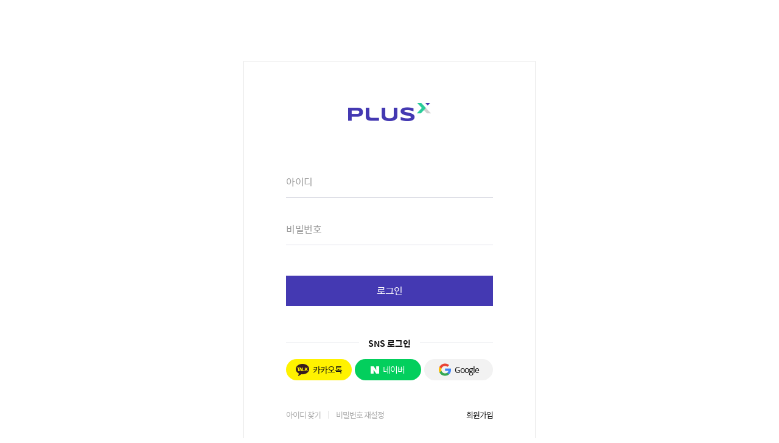

--- FILE ---
content_type: text/html;charset=UTF-8
request_url: https://store.plus-x.kr/wishList.do
body_size: 20963
content:
    








<!DOCTYPE html>
<html lang="ko">
<head>
    <meta charset="UTF-8">
    <meta name="viewport" content="width=device-width, user-scalable=no, initial-scale=1"/>
    <meta name="viewport" content="width=device-width,initial-scale=1.0,user-scalable=no,maximum-scale=1.0,minimum-scale=1.0,target-densitydpi=medium-dpi" />
     <title>로그인</title>

            
<meta http-equiv="X-UA-Compatible" content="IE=edge">


 
    <!-- 201211 썸네일 이미지 추가 -->
    <meta property="og:title" content="PlusnetStore">
<!--     <meta property="og:image" content="http://store.plus-x.kr/images/sns_jinistore.png"> -->
    <meta property="og:image" content="https://store.plus-x.kr/images/images_plusx-sns.png">
<!--     <meta name="naver-site-verification" content="701dffbd183db188e1bfd31b31cea860603fdd13" /> -->
    
    
<meta property="og:url" content="https://store.plus-x.kr">
<meta property="og:title" content="플러스넷, 동문특가 쇼핑몰, 총동문회, 동문혜택">
<meta property="og:type" content="website">
<meta property="og:description" content="플러스넷, 동문특가 쇼핑몰, 총동문회, 동문혜택">
<meta property="og:image" content="https://store.plus-x.kr/images/images_plusx-sns.png" />

<meta name="twitter:card" content="Summary"/>
<meta name="twitter:site" content="" />
<meta name="twitter:creator" content="">
<meta name="twitter:url" content="https://store.plus-x.kr"/>
<meta name="twitter:title" content="플러스넷, 동문특가 쇼핑몰, 총동문회, 동문혜택"/>
<meta name="twitter:description" content="플러스넷, 동문특가 쇼핑몰, 총동문회, 동문혜택"/>
<meta name="twitter:image" content="https://store.plus-x.kr/images/images_plusx-sns.png" />
    
    
    
<script async src="https://pagead2.googlesyndication.com/pagead/js/adsbygoogle.js?client=ca-pub-9274956516611416"
     crossorigin="anonymous"></script>    
    
    
    <!-- 201211 파비콘 추가 -->
    <link rel=" shortcut icon" href="./images/favicon_plusx.ico">
    <link rel="icon" href="./images/favicon.ico">
    
 
    <!-- css -->
    <link rel="stylesheet" href="./fonts/fonts.css">
    <link rel="stylesheet" href="./css/reset.css">
    <link rel="stylesheet" href="./css/jquery.mCustomScrollbar.css">
    <link rel="stylesheet" href="./css/jquery-ui.min.css">
    <link rel="stylesheet" href="./css/swiper.min.css">
    <link rel="stylesheet" href="./css/slick.css">
    <link rel="stylesheet" href="./css/style.css">
    <link rel="stylesheet" href="./css/style.responsive.css">

    <!-- js -->
    <!--[if lt IE 9]> 
        <script src="./js/html5shiv.min.js"></script> 
    <![endif]-->

    <script src="./js/modernizr-custom.js"></script>
    <script src="./js/jquery.min_1.12.4.js"></script>
    <script src="./js/swiper.min.js"></script>
    <script src="./js/slick.js"></script>
    <script src="./js/jquery-ui.js"></script>
    <script src="./js/datapicker-ko.js"></script>
    <script src="./js/jquery.mCustomScrollbar.js"></script>
    <script src="./js/main.js"></script>
    <script src="./js/submitAsJson.js"></script>
    <script src="./js/common.js"></script>
 
 <!-- Global site tag (gtag.js) - Google Analytics -->
<script async src="https://www.googletagmanager.com/gtag/js?id=G-EM1CTMY1KL"></script>
<script>
  window.dataLayer = window.dataLayer || [];
  function gtag(){dataLayer.push(arguments);}
  gtag('js', new Date());

  gtag('config', 'G-EM1CTMY1KL');
</script>
 
 
	<script>
	function fn_move(){
		location.href="/main.do";
	}
	
	 

	
	function _snsLogin(t, url_map_code){
	
		var _lh = window.location.href;
		var _myurl = _lh;
		if(_lh.includes('?')) {
			_myurl = _lh.slice(0, _lh.indexOf('?'));
		}
		
		console.log("_myurl : " + _myurl);
		var _kakaoUrl = 'https://store.plus-x.kr/;jsessionid=B04A2FE156C5B5AD6202B2E29AB75E1B' + "?url_map_code=" + url_map_code + "&origUrl=" + _myurl;
		var _naverUrl = 'https://store.plus-x.kr/;jsessionid=B04A2FE156C5B5AD6202B2E29AB75E1B' + "?url_map_code=" + url_map_code + "&origUrl=" + _myurl;
		var _facebookUrl = 'https://store.plus-x.kr/;jsessionid=B04A2FE156C5B5AD6202B2E29AB75E1B' + "?url_map_code=" + url_map_code + "&origUrl=" + _myurl;
		var _googleUrl = 'https://store.plus-x.kr/;jsessionid=B04A2FE156C5B5AD6202B2E29AB75E1B' + "?url_map_code=" + url_map_code + "&origUrl=" + _myurl;
		
		var _url = _naverUrl;
		if(t == "kakao") _url = _kakaoUrl;
		else if(t == "facebook") _url = _facebookUrl;
		else if(t == "google") _url = _googleUrl;
		var kpop = window.open(_url,'','_blank');
		kpop.focus();
	}

	sns = {
			Kakao : function(){
				_snsLogin('kakao', '');
			},
			Naver : function(){
				_snsLogin('naver', '');				
			},
			Facebook : function(){
				_snsLogin('facebook', '');				
			},
			Google : function(){
				_snsLogin('google', '');				
			}
	}
	
	</script>
</head>
<body>
  <div id="wrap">
        <div id="login">
                <div class="container2">
                    <div class="login">
                        <h1 class="logo"><a href="/main.do"><span class="ir_pm logo_img" >지니스토어 플러스넷</span></a></h1>
                        <div class="login_form">
                            <form name="loginForm" action ="/loginCheck.do" method="post">  
 							 		<input type="hidden" name="_csrf" value=""/>
                                <div class="login_box login_id_box">
                                    <input type="text" name="id" id="login_id" placeholder="아이디">
                                    <!-- 텍스트입력창 삭제시 필요한 태그 -->
<!--                                     <a href="javascript:;" class="ir_so icon_img login_remove">삭제</a> -->
                                    <!-- //텍스트입력창 삭제시 필요한 태그 -->
                                </div>
                                <div class="login_box login_pw_box">
                                    <input type="password" name="password" id="login_pw" placeholder="비밀번호">

<!--                                     <a href="javascript:;" class="ir_so icon_img login_remove">삭제</a> -->
                                </div>
                                <div class="login_box login_form_btn">
                                    <button class="login_btn mainBg" onclick="fnLogin()">로그인</button>
                                </div>
                            </form>
                        </div>
                        <div class="login_sns_form">
                            <h2 class="login_sns_title">SNS 로그인</h2>
                            <ul class="login_sns_box clearfix">
                                <li class="login_sns_kakao"><a href="javascript:;"  onclick="sns.Kakao()"><span class="icon_img"></span>카카오톡</a></li>
                                <li class="login_sns_naver"><a href="javascript:;" onclick="sns.Naver()"><span class="icon_img"></span>네이버</a></li>
                                
                                <li class="login_sns_google"><a href="javascript:;"  onclick="sns.Google()"><span class="icon_img_google"></span>Google</a></li>
                            </ul>
                        </div>
                        <div class="login_find_form">
                            <ul class="login_find_box clearfix">
                                <li class="login_find_id"><a href="javascript:;">아이디 찾기</a></li>
                                <li class="login_find_pw"><a href="javascript:;">비밀번호 재설정</a></li>
                                <li class="login_find_reg"><a href="./signUp.do">회원가입</a></li>
                            </ul>
                        </div>
                    </div>
                </div>
        </div>
            



 
<footer id="footer_login">
            <div class="row">
                <div class="container">
                    <div class="footer_login">
                        <div class="footer_wrap">
                            <ul class="footer_login_listbox clearfix">
                                <li class="footer_login_list"><a href="/termsPersonal.do">개인정보처리방침</a></li>
                                <li class="footer_login_list"><a href="/termsStore.do">이용약관</a></li>
                            </ul>
                            <p class="footer_copy">Copyright &copy; <span>CONTROLA</span>. All Rights Reserved.</p>
                        </div>                       
                    </div>
                </div>
            </div>
        </footer>
    </div>
    <!-- //wrap -->


    <!-- 레이어팝업 id찾기 -->
    <div id="layer_login_id" class="layer_login_cloud">
            <div class="dim"></div>
            <div class="layer_login_layer">
                <div class="layer_login_area">
                    <h3 class="layer_login_tit">아이디 찾기 <a href="javascript:;" class="icon_img layer_login_close"></a> </h3>
                    <p class="layer_login_txt1">등록된 정보로 아이디를 찾을 수 있습니다.<br/>아래 정보를 입력해 주세요.</p>
                    <dl>
                        <dt><label for="">이름</label></dt>
                        <dd><input type="text" placeholder="이름을 입력해 주세요." id="find_id_name"></dd>
                    </dl>
                    <dl>
                        <dt><label for="">휴대폰 번호</label></dt>
                        <dd><input type="text" placeholder="휴대폰 번호를 입력해 주세요." id="find_id_phone"></dd>
                    </dl>
                    <div class="layer_login_btn">
                        <button class="la_btn_ok la_btn_ok1">확인</button>
                    </div>
                </div>
            </div>
        </div>
        <!-- //레이어팝업 id찾기 -->

        <!-- 레이어팝업 찾기 했을시 -->
    <div id="layer_login_id_ok" class="layer_login_cloud">
        <div class="dim"></div>
        <div class="layer_login_layer">
            <div class="layer_login_area">
                    <h3 class="layer_login_tit">아이디 찾기 <a href="javascript:;" class="icon_img layer_login_close"></a> </h3>
                <p class="layer_login_txt3">등록된 정보로 아이디를 찾을 수 있습니다.<br/>아래 정보를 입력해 주세요.</p>
                <p class="layer_login_id_value mainColor" id="find_id">admin1004</p>
                <div class="layer_login_btn clearfix">
                    <button type="button" class="layer_login_login mainBg">로그인</button>
                    <button class="layer_login_pw_reset">비밀번호 재설정</button>
                </div>
            </div>
        </div>
    </div>
    <!-- //레이어팝업 id찾기 -->

    <!-- 레이어팝업 pw 재설정 본인인증 -->
    <div id="layer_login_pw_self" class="layer_login_cloud">
        <div class="dim"></div>
        <div class="layer_login_layer">
            <div class="layer_login_area">
                <h3 class="layer_login_tit">비밀번호 재설정 <a href="javascript:;" class="icon_img layer_login_close"></a> </h3>
                <p class="layer_login_txt2">본인인증 후<br/>비밀번호 재설정을 하실 수 있습니다.</p>
                <div class="layer_login_btn">
                    <button class="la_btn_ok">본인인증</button>
                </div>
            </div>
        </div>
    </div>
    <!-- //레이어팝업 pw 재설정 본인인증 -->


    <!-- 레이어팝업 pw 재설정 -->
    <div id="layer_login_pw" class="layer_login_cloud">
        <div class="dim"></div>
        <div class="layer_login_layer">
            <div class="layer_login_area">
                <h3 class="layer_login_tit">비밀번호 재설정 <a href="javascript:;" class="icon_img layer_login_close"></a> </h3>
                <p class="layer_login_txt1">재설정하실 비밀번호를 입력해주시기 바랍니다.</p>
                <dl>
                    <dt><label for="">비밀번호</label></dt>
                    <dd><input type="password" placeholder="영문숫자특수문자 혼합 5~12자" id="find_pass_pw"></dd>
                </dl>
                <dl>
                    <dt><label for="">비밀번호 확인</label></dt>
                    <dd><input type="password" placeholder="비밀번호를 한번 더 입력해 주세요." id="find_pass_pw_cf" ></dd>
                </dl>
                <div class="layer_login_btn">
                    <button class="la_btn_ok">확인</button>
                </div>
            </div>
        </div>
    </div>
    <!-- //레이어팝업 pw재설정 -->

    
<!-- 	<form name="loginForm" action ="/loginCheck.do" method="post"> -->



<!--     <div id="wrap"> -->
<!--         <div class="login"> -->
<!--             <div class="login_wrap"> -->
<!--                 <h1 class="logo" style="cursor:pointer;" onclick="fn_move()"><span class="ir_so">플러스넷</span></h1> -->
<!--                 <p class="tip">플러스넷스토어 회원아이디로 로그인 하실 수 있습니다.</p> -->
<!--                 <div class="login_form"> -->
<!--                     <input type="text" name="id" id="id" class="input" placeholder="아이디"> -->
<!--                     <input type="password" name="password" id="password" class="input" placeholder="비밀번호"> -->
                    
<!--                     <a href="javascript:fnLogin()" class="btn_login">로그인</a> -->
<!--                 </div> -->
<!--                 <div class="login_tooltip clearfix"> -->
<!--                     <div class="login_find clearfix"> -->
<!--                         <a href="http://store.plus-x.kr/login/findIdPw" target="_blank">아이디 찾기</a> -->
<!--                         <a href="http://store.plus-x.kr/login/findIdPw" target="_blank">비밀번호 찾기</a> -->
<!--                     </div> -->
<!--                     <a href="http://store.plus-x.kr/member/joinGate" target="_blank" class="reg">회원가입</a> -->
<!--                 </div> -->
                
<!--             </div> -->
<!--             <p class="login_copy">Copyright © <span>JIN AIR</span>. All Rights Reserved.</p> -->
<!--         </div> -->
        
<!--     </div> -->
<!--     </form> -->
</body>

</html>
<form name=find_pass_frm method=post>
<input type=hidden name="name" value="">
<input type=hidden name="cellphone" value="">
</form>
<form name="snsForm" method="post">
<input type="hidden" name="sns_type_cd"/>
<input type="hidden" name="sns_unq_id"/>
</form>

<script>
$(document).ready(function() {

	$('#login_pw').keydown(function(event) {
		  if (event.keyCode == '13') {
			  fnLogin();
		   }
	});

	// 회원가입 정보입력페이지 레이어팝업 이벤트
	$('#user_btn').click(function(){
	    $('#layer_complete').show();
	})

	//로그인 팝업 
	$('.layer_login_layer .layer_login_area .layer_login_tit .layer_login_close').click(function(){
	    $('.layer_login_cloud').css('display','none');
	});

	//아이디 찾기 버튼 클릭시 
	$('.login .login_find_form .login_find_box li.login_find_id').click(function(){
	    $('#layer_login_id').css('display','block');
	})

	//아이디찾기 팝업에서 확인버튼 클릭시
	$('.la_btn_ok1').click(function(){
		var name = $("#find_id_name").val();
		var phone = $("#find_id_phone").val();
		
		$.ajax({
			url: "/selectFindId.do",
			data:  {"name":name, "cellphone":phone} , 
			dataType: 'json',
			type: 'post',
			success: function(data){
				var content = "";
				if(data.result_code=="1"){
					var find_id = data.find_id;
					$("#find_id").html(find_id);
					$('#layer_login_id_ok').css('display','block');
				}else{
					alert("일치하는 정보가 업습니다.");
				}
			}
			
		}); 		
		
		/*
	    $('#layer_login_id').css('display','none');
	    $('#layer_login_id_ok').css('display','block');
	    */
	})

	$('button.layer_login_login').click(function(){
	    $('.layer_login_cloud').css('display','none');
	})

	//비밀번호 재설정 버튼 클릭시
	$('button.layer_login_pw_reset').click(function(){
	    $('.layer_login_cloud').css('display','none');
	    $('#layer_login_pw_self').css('display','block');
	})

	//본인인증 버튼 클릭시 
	$('#layer_login_pw_self .la_btn_ok').click(function(){
		fnCert();
		/*
	    $('.layer_login_cloud').css('display','none');
	    $('#layer_login_pw').css('display','block');
	    */
	})

	//비밀번호 재설정 확인버튼 클릭시
	$('#layer_login_pw .la_btn_ok').click(function(){
	    //$('.layer_login_cloud').css('display','none');
		var find_pass = $("#find_pass_pw").val();
		var find_pass_cf = $("#find_pass_pw_cf").val();
		var name=find_pass_frm.name.value;
		var phone=find_pass_frm.cellphone.value;

		var p1 = $("#find_pass_pw").val();
		var p2 = $("#find_pass_pw_cf").val();
		if( p1 == "" || p2 == "" || p1 != p2 ){
			alert("비밀번호를 확인하세요."); return;
		}
		var special_pattern = /[`~!@#$%^&*|\\\'\";:\/?]/gi;
		var regEng = /[A-Za-z]/;
		var regNum = /[0-9]/; 
		
		if( !special_pattern.test(p1) ||  !regEng.test(p1) ||  !regNum.test(p1)   ){
			alert("비밀번호에는 영문,숫자,특수문자가 최소한 1개 이상 포함되어야 합니다."); return;
		}
		var regLength = /^.{8,20}$/;  
		if( !regLength.test(p1) ){
			alert("비밀번호는 8~20글자 입니다. "); return;
		}		

		$.ajax({
			url: "/updateTmpPassword.do",
			data:  {"name":name, "cellphone":phone, "password":find_pass} , 
			dataType: 'json',
			type: 'post',
			success: function(data){
				var content = "";
				if(data.result_code=="1"){
					alert("비밀번호가 변경되었습니다.");
					$('#layer_login_pw').css('display','none');
				}else{
					alert("실패하였습니다.");
				    $('#layer_login_pw').css('display','none');

				}
			}
			
		}); 		

	})

	//비밀번호 찾기 클릭시
	$('.login .login_find_form .login_find_box li.login_find_pw > a').click(function(){
	    $('#layer_login_pw_self').css('display','block');
	});
	
});

function fn_find_passCheck(name,cellphone){
	//alert(name+":"+cellphone);
	find_pass_frm.name.value=name;
	find_pass_frm.cellphone.value=cellphone;

	$('.layer_login_cloud').css('display','none');
	$('#layer_login_pw').css('display','block');

}
function fnCert(){
	
	console.log("?");
	var data = { type : "find_pass" };
	$.ajax({
		type		: "POST",
		dataType	: 'json', 
		url			: "/AuthInfo.do",
		data		: data,  
		timeout		: 600000,
		async		: false,
		success		: function (ret) { 
			console.log(ret);
			
			ret.map.rtnUrl = ret.map.rtnUrl.replace(/\.do\b/, 'KG.do');

			
			const params = {
		    	mid: "ctrla00ias",
		        reqSvcCd: "01",
		        identifier: "",
		        mTxId: ret.map.mTxId,
		        authHash: ret.map.authHash,
		        flgFixedUser: "N",
		        userName: "",
		        userPhone: "",
		        userBirth: "",
		        userHash: "",
		        reservedMsg: "isUseToken=Y",
		        directAgency: "",
			    successUrl: ret.map.rtnUrl,
			    failUrl: ret.map.rtnUrl,
		  	};
			
			const queryString = Object.entries(params)
	    		.map(([key, val]) => encodeURIComponent(key) + '=' + encodeURIComponent(val))
	    		.join('&');
			
			window.name = 'sendJsp';
		  	const url = 'https://sa.inicis.com/auth?' + queryString;
			var DRMOK_window = window.open(url, 'DRMOKWindow', 'width=400,height=640,scrollbars=no,toolbar=no,location=no,directories=no,status=no');
		    DRMOK_window.focus();

			if ( DRMOK_window == null ) {
				alert(" ※ 윈도우 XP SP2 또는 인터넷 익스플로러 7 사용자일 경우에는 \n    화면 상단에 있는 팝업 차단 알림줄을 클릭하여 팝업을 허용해 주시기 바랍니다. \n\n※ MSN,야후,구글 팝업 차단 툴바가 설치된 경우 팝업허용을 해주시기 바랍니다.");
				return;
			}
			
			
		},
		error: function (e) {
			console.log("ERROR : ", e);  
		}
	});
}
	 


function fnLogin(){

	//아이디 미입력시
	if($.trim($("#login_id").val()) == "") {
		alert("아이디를 입력해주세요");
		$("#login_id").val("").focus();
		event.stopImmediatePropagation();
		return;
	}
	if($("#login_pw").val() == ""){
		alert("비밀번호를 입력해주세요");
		$("#login_pw").val("").focus();
		event.stopImmediatePropagation();
		return false;
	} 
	loginForm.submit();
}	




</script>

--- FILE ---
content_type: text/html; charset=utf-8
request_url: https://www.google.com/recaptcha/api2/aframe
body_size: 267
content:
<!DOCTYPE HTML><html><head><meta http-equiv="content-type" content="text/html; charset=UTF-8"></head><body><script nonce="gZjZUd73l80PyZ9jinzgOg">/** Anti-fraud and anti-abuse applications only. See google.com/recaptcha */ try{var clients={'sodar':'https://pagead2.googlesyndication.com/pagead/sodar?'};window.addEventListener("message",function(a){try{if(a.source===window.parent){var b=JSON.parse(a.data);var c=clients[b['id']];if(c){var d=document.createElement('img');d.src=c+b['params']+'&rc='+(localStorage.getItem("rc::a")?sessionStorage.getItem("rc::b"):"");window.document.body.appendChild(d);sessionStorage.setItem("rc::e",parseInt(sessionStorage.getItem("rc::e")||0)+1);localStorage.setItem("rc::h",'1769812187185');}}}catch(b){}});window.parent.postMessage("_grecaptcha_ready", "*");}catch(b){}</script></body></html>

--- FILE ---
content_type: text/css
request_url: https://store.plus-x.kr/fonts/fonts.css
body_size: 1360
content:

/* NotoSansKR */
/* @font-face {
    src: url("./NotoSansKr/NotoSansKR-Thin.otf");
    font-family: "NotoSansKr";
    font-weight: 100;
  }
  @font-face {
    src: url("./NotoSansKr/NotoSansKR-Light.otf");
    font-family: "NotoSansKr";
    font-weight: 300;
  }
  @font-face {
    src: url("./NotoSansKr/NotoSansKR-Regular.otf");
    font-family: "NotoSansKr";
    font-weight: 400;
  }
  @font-face {
    src: url("./NotoSansKr/NotoSansKR-Medium.otf");
    font-family: "NotoSansKr";
    font-weight: 500;
  }
  @font-face {
    src: url("./NotoSansKr/NotoSansKR-Bold.otf");
    font-family: "NotoSansKr";
    font-weight: 700;
  }
  @font-face {
    src: url("./NotoSansKr/NotoSansKR-Black.otf"); 
    font-family: "NotoSansKr";
    font-weight: 900;
  } */

  /* SpoqaHanSans */
  @font-face {
    src: url("./SpoqaHanSans/SpoqaHanSansThin.ttf");
    font-family: "SpoqaHanSansKr";
    font-weight: 100;
  }
  @font-face {
    src: url("./SpoqaHanSans/SpoqaHanSansLight.ttf");
    font-family: "SpoqaHanSansKr";
    font-weight: 300;
  }
  @font-face {
    src: url("./SpoqaHanSans/SpoqaHanSansRegular.ttf");
    font-family: "SpoqaHanSansKr";
    font-weight: 400;
  }
  @font-face {
    src: url("./SpoqaHanSans/SpoqaHanSansBold.ttf");
    font-family: "SpoqaHanSansKr";
    font-weight: 600;
  }
  

--- FILE ---
content_type: text/css
request_url: https://store.plus-x.kr/css/reset.css
body_size: 3076
content:
@charset "utf-8";


/* 여백 초기화 */
body,div,ul,li,dl,dd,dt,ol,h1,h2,h3,h4,h5,h6,input,fieldset,legend,p,select,table,th,td,tr,textarea,button,form,figure,figcaption{margin:0; padding:0;}

/* a 링크 초기화 */
a {color: #151515; text-decoration: none;}
/* a:hover {color: #2698cb;} */

/* 폰트 초기화 */
body, input, textarea, select, button, table {font-family:'SpoqaHanSansKr', AppleSDGothicNeo-Regular,'Malgun Gothic','맑은 고딕',dotum,'돋움',sans-serif; color: #151515; font-size: 13px; line-height: 1; letter-spacing:-1px; font-weight:400;}

/* 폰트 스타일 초기화 */
em,address {font-style: normal;}

/* 블릿기호 초기화 */
ul,li,ol {list-style:none;}

/* 제목 태그 초기화 */
h1,h2,h3,h4,h5,h6 {font-size: 13px; font-weight: normal;}

/* 테두리 초기화 */
img,fieldset {border:0 none;}

/* 버튼 초기화 */
button {border: 0;}

/* 반응형 */
video,img {}

/* clearfix */
.clearfix{zoom:1;}
.clearfix:before, .clearfix:after {display: block; content: ''; line-height: 0;}
.clearfix:after {clear:both;}

/* IR 효과 */
.ir_pm {display:block; overflow:hidden; font-size:0; line-height:0; text-indent:-9999px;} /* 의미있는 이미지의 대체 텍스트를 제공하는 경우(Phark Method) */
.ir_wa {display:block; overflow:hidden; position:relative; z-index:-1; width:100%; height: 100%;} /* 의미있는 이미지의 대체 텍스트로 이미지가 없어도 대체 텍스트를 보여주고자 할 때(WA IR) */
.ir_so {overflow: hidden; position:absolute; width:0; height:0; line-height:0; text-indent:-9999px;} /* 대체 텍스트가 아닌 접근성을 위한 숨김 텍스트를 제공할 때 */

/* 아이콘 이미지 최적화 작업 */
.sprite {background-image: url(../images/sprite.png); background-size:400}

@media only screen and (-webkit-min-device-pixel-ratio: 1.5),
       only screen and (min-device-pixel-ratio: 1.5),
       only screen and (min-resolution: 1.5dppx){
        /* .icon {background-image: url(../img/icon@2.png); background-size: 500px;} */
       }


/* select 초기화 */
select { 
    -webkit-appearance: none; /* 네이티브 외형 감추기 */ 
    -moz-appearance: none; 
    appearance: none;
    border-radius:0;
} 
select::-ms-expand { display: none; } /* IE 10, 11의 네이티브 화살표 숨기기 */ 

input[type=text]:-ms-clear {
    display:none;
  }
  textarea,input {
    -webkit-appearance: none;
    -webkit-border-radius: 0;
 }

 /* input type number 에서 화살표 제거 */
input[type=number]::-webkit-inner-spin-button,
input[type=number]::-webkit-outer-spin-button {
    -webkit-appearance: none;
       -moz-appearance: none;
            appearance: none;
}


 /* placeholder 초기화 */
 input::-webkit-input-placeholder {color: #999;}
input:-ms-input-placeholder {color: #999;}
textarea::-webkit-input-placeholder {color: #999;}
textarea:-ms-input-placeholder {color: #999;}


/* margin */
.mr100{margin-right: 100px !important;}

















--- FILE ---
content_type: text/css
request_url: https://store.plus-x.kr/css/style.css
body_size: 323539
content:
@charset "utf-8";

/* layout */
#topArea{width: 100%; position: fixed;top:0; left: 0; width: 100%; z-index:2;background:#f6f6f6; border-bottom:1px solid #e6e6e6;}
#header{width: 100%; position: fixed;top:29px; left: 0; width: 100%; z-index:11;   background:#fff; border-bottom: 1px solid #e6e6e6;}
#m_header{display: none; position: fixed; width: 100%; top:0; left:0; background:#fff; border-bottom: 1px solid #e6e6e6; z-index:99;}
#header_type02{position: fixed; width: 100%; top: 0; left: 0;background:#fff;border-bottom: 1px solid #e6e6e6; z-index:5; }
.no_header #m_header{display: none !important;}/* 211209 */
#gnb_siderbar{}
#noticeList{}
#category_list{}
#mypageDesc{}
#footer_top{border-top:1px solid #e6e6e6;}
#footer{border-top:1px solid #e6e6e6;}
#kategorie{}
#bottom{padding:60px 0; background:#f6f6f6;}
#product_info{border-bottom:1px solid #666;}
#orderList{}

/* container */
.container{width: 1180px; margin:0 auto;}

/* row */
.row{padding:0;}
/* .common_pd{padding:60px 0 120px;} */
.no_scroll{overflow: hidden;}
.hide{visibility: hidden;}

.main{padding-top: 186px;}


.page_nodata{padding:145px 0;}
.page_nodata p{font-size:16px; line-height:24px;text-align:center; padding-top:50px; background:url(../images/ico_chat.png) no-repeat 50% 0;}


/* topArea */
.topArea{}
.topArea .topArea_wrap{}
.topArea .topArea_wrap .jinair_logo{display: block; float:left; width: 104px; height: 29px; border:1px solid #e6e6e6; border-width:0 1px;}
.topArea .topArea_wrap .topLogin_wrap{float:right; font-size: 0;}
.topArea .topArea_wrap .topLogin_wrap .topLogin_after{position: relative; display: inline-block; font-size: 12px; color:#444; padding: 0 12px;}
.topArea .topArea_wrap .topLogin_wrap .topLogin_after:before{display: block;content:''; position: absolute; top:calc(50% - 5.5px); right:0; width: 1px; height: 11px; background:#e6e6e6;}
.topArea .topArea_wrap .topLogin_wrap .topLogin_after span{color:#4439b2;}/* 210615 */
.topArea .topArea_wrap .topLogin_wrap .topLogin_item{position: relative; display: inline-block; font-size: 12px; line-height: 29px; color:#444;padding:0 12px;}
.topArea .topArea_wrap .topLogin_wrap .topLogin_item:last-child{padding-right: 0;}
.topArea .topArea_wrap .topLogin_wrap .topLogin_item:before{display: block;content:''; position: absolute; top:calc(50% - 5.5px); right:0; width: 1px; height: 11px; background:#e6e6e6;}
.topArea .topArea_wrap .topLogin_wrap .topLogin_item:last-child:before{width: 0;}
.topArea .topArea_wrap .topLogin_wrap .topLogin_item:hover{color:#151515;}

/* header */
.header{}
.header .header_wrap{}
.header .header_wrap .header_main{position: relative; padding:35px 0;}
.header .header_wrap .header_main .header_aside{float:left; font-size: 13px; line-height: 18px; text-align: center;}
.header .header_wrap .header_main .header_aside .aside_bold{font-weight: bold; color:#0fb884;display: inline-block;}
.header .header_wrap .header_main .header_logo{position: absolute; bottom: 38px; left:50%; transform:translateX(-50%);}
.header .header_wrap .header_main .header_logo > a{display:block;}
.header .header_wrap .header_main .header_logo > a > img{}
.header .header_wrap .header_main .header_user{display: block; float:right;}
.header .header_wrap .header_main .header_user .header_ico{display: block; float:left; width: 22px; height: 30px; transition:background .1s; }
.header .header_wrap .header_main .header_user .ico_user{background:url(../images/ico_user.png) no-repeat 50% 50%;margin-right: 30px;}
.header .header_wrap .header_main .header_user .ico_cart{position: relative; background:url(../images/ico_cart.png) no-repeat 50% 50%;}
.header .header_wrap .header_main .header_user .ico_cart .ico_cart_counter{display: block; position: absolute; top:-2px; right:-4px; width: 15px; height: 15px;border-radius:50%; background:#ff5961; color:#fff; text-align: center; line-height: 15px; font-size: 10px; }
.header .header_wrap .header_main .header_user .ico_user:hover{background-image:url(../images/ico_user_active.png);}
.header .header_wrap .header_main .header_user .ico_cart:hover{background-image:url(../images/ico_cart_active.png);}
/* 211203 마이스토어 추가 */
.header .header_wrap .header_main .header_user .mystore_wrap{float: left;position: relative;margin-right: 30px;}
.header .header_wrap .header_main .header_user .mystore_wrap .header_ico{float: none;margin-right: 0;}
.header .header_wrap .header_main .header_user .mystore_wrap .mystore{position: absolute;top: 47px;left: calc(50% - 75px);width: 150px;text-align: center;box-shadow: 1px 2px 15px rgba(0, 0, 0, 0.08);background: #fff;box-sizing: border-box;}
.header .header_wrap .header_main .header_user .mystore_wrap .mystore::before{content: '';display: block;width: 0;height: 0; border-width: 10px; border-style: solid; border-color: transparent transparent #fff transparent;position: absolute;top: -20px;left: calc(50% - 10px);}
.header .header_wrap .header_main .header_user .mystore_wrap .mystore ul{padding: 20px 0;}
.header .header_wrap .header_main .header_user .mystore_wrap .mystore ul li a{display: block;width: 100%; font-size: 14px;line-height: 30px;text-align: center;}
.header .header_wrap .header_main .header_user .mystore_wrap .mystore ul li a span{display: inline-block;}
.header .header_wrap .header_main .header_user .mystore_wrap .mystore ul li a:hover span{text-decoration: underline;}
.header .header_wrap .header_main .header_user .mystore_wrap .mystore button{display: block;width: 100%;padding: 14px;border-top: 1px solid #e6e6e6;background: #fff;color: #666;cursor: pointer;}

.header .header_wrap .header_menu_wrap .header_gnb_wrap{position: relative; float:left; width: 142px; box-sizing:border-box;}/* 210205 수정 */
.header .header_wrap .header_menu_wrap .header_gnb_wrap .gnb_link{position: relative; display: block; padding:8px 0 27px; font-size: 16px; letter-spacing: -0.5px; color:#4439b2; padding-left: 31px;}
.header .header_wrap .header_menu_wrap .header_gnb_wrap .gnb_link .gnb_hambuger{position: absolute; top:8px; left:0; width: 18px;}
.header .header_wrap .header_menu_wrap .header_gnb_wrap .gnb_link .gnb_hambuger .hambuger_bar{display: block; width: 100%; height: 2px; background:#4439b2; margin-top: 5px;}
.header .header_wrap .header_menu_wrap .header_gnb_wrap .gnb_link .gnb_hambuger .hambuger_bar:first-child{margin-top: 0;}
.header .header_wrap .header_menu_wrap .header_gnb_wrap .gnb_inner_wrap{display: none; position: absolute; top:51px; left:-20px; width: 162px;box-sizing:border-box; border:1px solid #e6e6e6; background:#fff; padding:20px 0; z-index:1;}
.header .header_wrap .header_menu_wrap .header_gnb_wrap .gnb_inner_wrap .gnb_inner_item{}
.header .header_wrap .header_menu_wrap .header_gnb_wrap .gnb_inner_wrap .gnb_inner_item > a{position: relative; display: block; font-size: 14px; line-height: 40px; padding:0 20px 0 52px;}

.header .header_wrap .header_menu_wrap .header_gnb_wrap .gnb_inner_wrap .gnb_inner_item > a .inner_img{position: absolute; top:calc(50% - 10px); left:20px; width: 20px; height: 20px; font-size: 0; text-align: center;}
.header .header_wrap .header_menu_wrap .header_gnb_wrap .gnb_inner_wrap .gnb_inner_item > a .inner_img > img{max-width:100%;opacity: .7;}/* 211110 */

.header .header_wrap .header_menu_wrap .header_gnb_wrap .gnb_inner_wrap .gnb_inner_item > a:hover{font-weight: bold;}
.header .header_wrap .header_menu_wrap .header_gnb_wrap .gnb_inner_wrap .gnb_inner_item > a:hover .inner_img > img{max-width:100%;opacity: 1;}/* 211110 */

/* 210204 gnb 수정 */
.header .header_wrap .header_menu_wrap .header_gnb_plan_box {position: relative; overflow: hidden; position: relative; display: block; float:left; width:calc(100% - 407px); box-sizing:border-box;}

.header .header_wrap .header_menu_wrap .header_gnb_plan_box .gnb_plan_item{position: relative; float:left; text-align: center; padding: 0 25px; box-sizing: border-box;}/* 210125 수정, 210205 수정 padding: 0 30px; */
/* 210204 gnb 수정 */

.header .header_wrap .header_menu_wrap .header_gnb_plan_box .gnb_plan_item:before{display: block;content:''; position: absolute; top:8px; left:0; width: 1px; height: 15px; background:#e6e6e6; }
.header .header_wrap .header_menu_wrap .header_gnb_plan_box .gnb_plan_item:last-child{padding-right: 0;}
.header .header_wrap .header_menu_wrap .header_gnb_plan_box .gnb_plan_item > a{display: block; font-size: 16px; text-align: center; padding:8px 0 27px;}
.header .header_wrap .header_menu_wrap .header_gnb_plan_box .gnb_plan_item > a:hover{color:#4439b2;}
.header .header_wrap .header_menu_wrap .header_gnb_plan_box .gnb_plan_item.active > a{color:#4439b2;}
.header .header_wrap .header_menu_wrap .header_gnb_plan_box .plan_sidebar{position: absolute; left: -100px; bottom: 0; width: 100px; height:2px; background:#4439b2; transition: left 0.4s ease-out, width 0.2s ease-in-out; pointer-events: none; transition-delay: .2s;}
/* .header .header_wrap .header_menu_wrap .header_search_box{position: relative; float:right; width: 250px;}
.header .header_wrap .header_menu_wrap .header_search_box .search_item{display: block; width: 100%; height: 35px; border:0; background:#f6f6f6; padding:0 50px 0 20px; box-sizing:border-box;}
.header .header_wrap .header_menu_wrap .header_search_box .search_btn{position: absolute; top:calc(50% - 10px); right:16px; display: block; width: 20px; height: 20px; background:url(../images/ico_search.png) no-repeat 50% 50%;} */

/* header fixed */
.fixed{top: 0 !important;}
.fixed .header .header_wrap .header_main{padding: 0;}
.fixed .header .header_wrap .header_main .header_aside{display: none;}
.fixed .header .header_wrap .header_main .header_logo{left: 34px; bottom: 26px; transform:translate(0)}/* 210322 */
.fixed .header .header_wrap .header_main .header_logo a img{width: 118px;}

.fixed .header .header_wrap .header_main .header_user{float:none; position: absolute; top:28px; right:0;}
.fixed .header .header_wrap .header_menu_wrap .header_gnb_wrap{padding:34px 0;}
.fixed .header .header_wrap .header_menu_wrap .header_gnb_wrap .gnb_inner_wrap{top: 84px;}
.fixed .header .header_wrap .header_menu_wrap .header_gnb_wrap .gnb_link{font-size: 0; padding: 0; width: 18px; height: 16px;}
.fixed .header .header_wrap .header_menu_wrap .header_gnb_wrap .gnb_link .gnb_hambuger{top: 0;}

.fixed .header .header_wrap .header_menu_wrap .header_gnb_plan_box{width: calc(100% - 548px);}
.fixed .header .header_wrap .header_menu_wrap .header_search_box{width: 250px; margin-right: 100px; padding:24.5px 0;}
.fixed .header .header_wrap .header_menu_wrap .header_gnb_plan_box .gnb_plan_item{padding:0 15px;}/* 210204 210205 수정 padding:0 20px; */
.fixed .header .header_wrap .header_menu_wrap .header_gnb_plan_box .gnb_plan_item:first-child{padding-left: 0;}
.fixed .header .header_wrap .header_menu_wrap .header_gnb_plan_box .gnb_plan_item:before{width: 0;}
.fixed .header .header_wrap .header_menu_wrap .header_gnb_plan_box .gnb_plan_item > a{padding:34px 0;}
.fixed .header .header_wrap .header_menu_wrap .header_gnb_wrap{width: 18px; margin-right: 180px;}

/* m_header */
.m_header{padding:26px 0;}
.m_header .m_header_wrap{position: relative;}
.m_header .m_header_wrap .m_btn_gnb{float:left; width: 20px; height: auto; margin: 4px 0;}
.m_header .m_header_wrap .m_btn_gnb img{width: 100%;}
.m_header .m_header_wrap .m_header_logo{position: absolute; top:0; left:50%; transform:translateX(-50%);}
.m_header .m_header_wrap .m_header_logo > a{display: block;}
.m_header .m_header_wrap .m_header_logo > a > img{width: 85px;}
.m_header .m_header_wrap .m_sub_header_title {position: absolute;top:50%; left:53px; transform:translateY(-50%); font-size: 21px; letter-spacing: 0; font-weight: bold; }

/* 2020-12-14 ì¶”ê°€ ì‹œìž‘ */
.m_header .m_header_wrap>.m_header_user{float:right; }
.m_header .m_header_wrap>.m_header_user .m_header_ico{display: block; float:left; width: 20px; height: auto;}
.m_header .m_header_wrap>.m_header_user .m_header_ico.m_ico_cart{background:url(../images/ico_m_cart.png) no-repeat 50% 50%; margin-right: 26px;  background-size: contain;}
.m_header_user .m_header_ico.m_ico_search{background:url(../images/ico_m_search.png) no-repeat 50% 50%;}
.m_header .m_header_wrap>.m_search_wrap{display: none; position: fixed; top:80px; left:0; width: 100%;  padding: 30px 30px 66px 30px; background:#fff; box-sizing:border-box; z-index:2;}
.m_header .m_header_wrap>.m_header_user .m_header_ico.m_ico_search.m_ico_close{background:url(../images/ico_m_close.png) no-repeat 50% 50%; background-size: 19px auto;}
.m_header .m_header_wrap>.m_search_wrap .m_search_box{position: relative;}
.m_header .m_header_wrap>.m_search_wrap .m_search_box .m_search{display: block; width: 100%; box-sizing:border-box; height:66px; line-height: 66px; padding:0 66px 0 23px; border:3px solid #151515; background:#fff; font-size: 20px;}
.m_header .m_header_wrap>.m_search_wrap .m_search_box .m_btn_search{position: absolute; top:50%; right:20px; transform:translateY(-50%); display: block; width: 39px; height: 39px; background:url(../images/ico_m_search.png) no-repeat 50% 50%; background-size: 26px auto;}
/* 2020-12-14 ì¶”ê°€ ë  / '>'ì¶”ê°€í•˜ì˜€ìŠµë‹ˆë‹¤.  */

.m_header .m_slidetab_wrap{margin-top: 30px; overflow-y:auto; -ms-overflow-style: none; /* IE and Edge */ scrollbar-width: none; /* Firefox */}
.m_header .m_slidetab_wrap::-webkit-scrollbar{display:none !important;}
.m_header .m_slidetab_wrap .m_slidetab{}
.m_header .m_slidetab_wrap .m_slidetab .m_slideItme{display: inline-block; width:auto !important; margin-right: 26px; }
.m_header .m_slidetab_wrap .m_slidetab .m_slideItme:last-child{margin-right: 0 !important;}
.m_header .m_slidetab_wrap .m_slidetab .m_slideItme > a{display: inline-block; line-height: 53px; box-sizing: border-box; font-size: 18px; box-sizing: border-box; border-bottom:5px solid #fff;}
.m_header .m_slidetab_wrap .m_slidetab .m_slideItme.active > a{color:#2bcc9a; font-weight: bold; border-color:#2bcc9a;}
.m_header .m_slidetab_wrap .m_slidetab .m_slideItme.active > a:focus{outline: none;}

/* 2020-12-14 ì¶”ê°€ ì‹œìž‘ */
/* header_type02 */
.header_type02{display: none;}
.header_type02 .header_type02_wrap{line-height: 60px;}
.header_type02 .header_type02_wrap .m_header_back{position: absolute;top:50%; left: 17px; transform:translateY(-50%); width: 40px; height: 40px; background: url(../images/ico_back.png) no-repeat 50% 50%;background-size: 26px auto;}
.header_type02 .header_type02_wrap .m_header_title{display: inline-block;  font-size: 21px; font-weight: bold; padding-left: 53px; font-size: 18px;}
.header_type02 .header_type02_wrap .m_header_title .m_header_txt{display: inline-block; font-size: 16px; font-weight: bold; margin: 0 5px; color:#151515;}

.header_type02 .header_type02_wrap>.m_header_user{float:right; margin-top: 20px;}
.header_type02 .header_type02_wrap>.m_header_user .m_header_ico{display: block; float:left; width: 20px; height: 20.5px;}
.header_type02 .header_type02_wrap>.m_header_user .m_header_ico.m_ico_cart{background:url(../images/ico_m_cart.png) no-repeat 50% 50%; margin-right: 20px;  background-size: contain;}
.header_type02 .header_type02_wrap>.m_header_user .m_header_ico.m_ico_search{background:url(../images/ico_m_search.png) no-repeat 50% 50%; background-size: contain;}
.header_type02 .header_type02_wrap>.m_header_user .m_header_ico.m_ico_search.m_ico_close{background:url(../images/ico_m_close.png) no-repeat 50% 50%; background-size: 19px auto;; }


.header_type02 .header_type02_wrap .m_search_wrap{display: none; position: fixed; top:60px; left:0; width: 100%;  padding: 30px; background:#fff; box-sizing:border-box; z-index:2;}
.header_type02 .header_type02_wrap .m_search_wrap .m_search_box{position: relative;}
.header_type02 .header_type02_wrap .m_search_wrap .m_search_box .m_search{display: block; width: 100%; box-sizing:border-box; height:50px; line-height: 66px; padding:0 66px 0 23px; border:3px solid #151515; background:#fff; font-size: 20px;}
.header_type02 .header_type02_wrap .m_search_wrap .m_search_box .m_btn_search{position: absolute; top:50%; right:20px; transform:translateY(-50%); display: block; width: 39px; height: 39px; background:url(../images/ico_m_search.png) no-repeat 50% 50%; background-size: 26px auto;}

/* 2020-12-14 ì¶”ê°€ ë */

/* gnb_siderbar */
.gnb_sidebar{display: none; position: fixed; top:0; left:-100%; width: 100%; height:100vh;background:#fff; transition:left .5s;  z-index:99;}
.gnb_sidebar.active{left: 0;}
.gnb_sidebar .gnb_sidebar_wrap{}
.gnb_sidebar .gnb_sidebar_wrap .gnb_head{position: relative; background:#fff; padding:26px 20px;}
.gnb_sidebar .gnb_sidebar_wrap .gnb_head .gnb_logo{position: absolute; top:50%; left:20px; transform:translateY(-50%);}
.gnb_sidebar .gnb_sidebar_wrap .gnb_head .gnb_logo > a{display: block;}
.gnb_sidebar .gnb_sidebar_wrap .gnb_head .gnb_logo > a > img{width: 100px;}
.gnb_sidebar .gnb_sidebar_wrap .gnb_head .sidebar_btn_box{display: block; float:right;}
.gnb_sidebar .gnb_sidebar_wrap .gnb_head .sidebar_btn_box .sidebar_ico{display: block; float:left;}
.gnb_sidebar .gnb_sidebar_wrap .gnb_head .sidebar_btn_box .sidebar_ico.sidebar_my{width: 28px; height: 28px;  background:url(../images/ico_m_mypage.png) no-repeat 50% 50%; background-size: contain; margin-right: 30px;}
.gnb_sidebar .gnb_sidebar_wrap .gnb_head .sidebar_btn_box .sidebar_ico.sidebar_close{width: 23px; height: 28px; background:url(../images/ico_m_close.png) no-repeat 50% 50%; background-size: contain;}
.gnb_sidebar .gnb_sidebar_wrap .gnb_body{height:calc(100vh - 120px); overflow-y:auto; padding-bottom: 60px; box-sizing:border-box;}
.gnb_sidebar .gnb_sidebar_wrap .gnb_body .sidebar_util_box{padding:0 20px 33px; border-bottom:13px solid #eee;}
.gnb_sidebar .gnb_sidebar_wrap .gnb_body .sidebar_util_box .sidebar_util_txtbox{position: relative; margin-bottom: 40px;}
.gnb_sidebar .gnb_sidebar_wrap .gnb_body .sidebar_util_box .sidebar_util_txtbox .util_user{float:left; font-size: 17px; line-height: 24px; font-weight: 300;}
.gnb_sidebar .gnb_sidebar_wrap .gnb_body .sidebar_util_box .sidebar_util_txtbox .util_user .util_name{font-size: 13px;font-weight: 400; color:#4439b2;}
.gnb_sidebar .gnb_sidebar_wrap .gnb_body .sidebar_util_box .sidebar_util_txtbox .util_user .util_login{position: relative; display: inline-block; font-size: 26px; font-weight: 400;}
.gnb_sidebar .gnb_sidebar_wrap .gnb_body .sidebar_util_box .sidebar_util_txtbox .util_user .util_login:before{position: absolute;left: 0; bottom: 0; display: block;content:''; width: 100%; height: 1px; background:#151515;}
.gnb_sidebar .gnb_sidebar_wrap .gnb_body .sidebar_util_box .sidebar_util_txtbox .util_reg{position: absolute; right:0; bottom: 5px; font-size: 26px; font-weight: 300; color:#666; }
.gnb_sidebar .gnb_sidebar_wrap .gnb_body .sidebar_util_box .sidebar_util_txtbox .util_reg > a{position: relative; display: inline-block; color:#151515;}
.gnb_sidebar .gnb_sidebar_wrap .gnb_body .sidebar_util_box .sidebar_util_txtbox .util_reg > a:before{display: block; content:''; position: absolute; left: 0; bottom: -5px;  width:100%; height:1px; background:#151515; }
.gnb_sidebar .gnb_sidebar_wrap .gnb_body .sidebar_util_box .sidebar_util_txtbox .util_logout{position: absolute;right: 0; bottom: 0; display: block;float:right; background:url(../images/ico_m_logout.png) no-repeat 0 50%; padding-left: 21px; font-size: 17px; font-weight: 300; color:#666; background-size: 14px auto;}
.gnb_sidebar .gnb_sidebar_wrap .gnb_body .sidebar_util_box .sidebar_util_listbox{display: flex; flex-direction: row; flex-wrap: nowrap; justify-content: space-between;}
.gnb_sidebar .gnb_sidebar_wrap .gnb_body .sidebar_util_box .sidebar_util_listbox .util_list{ display: block; font-size: 16px; text-align: center;}
.gnb_sidebar .gnb_sidebar_wrap .gnb_body .sidebar_util_box .sidebar_util_listbox .util_list .utill_list_img{position: relative; display: block; width: 66px; height: 66px; border-radius:50%; box-sizing: border-box; border:2px solid #e6e6e6;margin-bottom: 13px;}
.gnb_sidebar .gnb_sidebar_wrap .gnb_body .sidebar_util_box .sidebar_util_listbox .util_list .utill_list_img > img{position: absolute; top:50%; 
    left:50%; transform:translate(-50%, -50%); }
.gnb_sidebar .gnb_sidebar_wrap .gnb_body .sidebar_util_box .sidebar_util_listbox .util_list.list_shopping .utill_list_img > img{width: 28.5px;}
.gnb_sidebar .gnb_sidebar_wrap .gnb_body .sidebar_util_box .sidebar_util_listbox .util_list.list_order .utill_list_img > img{width: 32px;}

/* 210125 수정 시작 */
/* .gnb_sidebar .gnb_sidebar_wrap .gnb_body .sidebar_util_box .sidebar_util_listbox .util_list.list_product .utill_list_img > img{width: 30.5px;} */
.gnb_sidebar .gnb_sidebar_wrap .gnb_body .sidebar_util_box .sidebar_util_listbox .util_list.list_event .utill_list_img > img{width: 30.5px;}
/* 210125 수정 끝 */

.gnb_sidebar .gnb_sidebar_wrap .gnb_body .sidebar_util_box .sidebar_util_listbox .util_list.list_service .utill_list_img > img{width: 31px;}
.gnb_sidebar .gnb_sidebar_wrap .gnb_body .sidebar_util_box .sidebar_util_listbox .util_list .utill_list_img .utill_counter{position: absolute; top:0; right:0; display: block;width: 20px; height: 20px; text-align: center; line-height: 20px; font-size: 10px; font-weight: bold; color:#fff; background:#ff5961;border-radius:50%;}

.gnb_sidebar .gnb_sidebar_wrap .gnb_body .sidebar_plan_box{padding:26px 0; border-bottom:13px solid #e6e6e6; margin-bottom: 40px;}
.gnb_sidebar .gnb_sidebar_wrap .gnb_body .sidebar_plan_box .slidebar_plan_list{display: block; font-size: 21px; line-height: 46px; padding:0 20px; background:url(../images/ico_right.png) no-repeat right 20px  center ; background-size: 8.5px auto;}

.gnb_sidebar .gnb_sidebar_wrap .gnb_body .sidebar_category_box{border-bottom:20px solid #eee;}
.gnb_sidebar .gnb_sidebar_wrap .gnb_body .sidebar_category_box .sidebar_title{font-size: 17px; padding:0 20px; margin-bottom: 20px; font-weight: bold;}
.gnb_sidebar .gnb_sidebar_wrap .gnb_body .sidebar_category_box .category_list_box{}
.gnb_sidebar .gnb_sidebar_wrap .gnb_body .sidebar_category_box .category_list_box .category_list{float:left; float:left; width:50%; border:1px solid #e6e6e6; border-width:1px 0 0 0;box-sizing:border-box; padding: 0;}
/* .gnb_sidebar .gnb_sidebar_wrap .gnb_body .sidebar_category_box .category_list_box .category_list:nth-child(n+7){border-bottom-width: 2px;} 210506 */
.gnb_sidebar .gnb_sidebar_wrap .gnb_body .sidebar_category_box .category_list_box .category_list:nth-child(n+6){border-bottom-width: 1px;margin-bottom: -1px;}/* 210506 gnb 홀수로 인한 추가 */
.gnb_sidebar .gnb_sidebar_wrap .gnb_body .sidebar_category_box .category_list_box .category_list:nth-child(2n-1){border-right-width: 1px;}
/* .gnb_sidebar .gnb_sidebar_wrap .gnb_body .sidebar_category_box .category_list_box .category_list:nth-child(2n){border-left-width:1px;} */
.gnb_sidebar .gnb_sidebar_wrap .gnb_body .sidebar_category_box .category_list_box .category_list a{position: relative; display: block;font-size: 20px; line-height: 66px; }
.gnb_sidebar .gnb_sidebar_wrap .gnb_body .sidebar_category_box .category_list_box .category_list:nth-child(2n-1) a{padding-left: 66px;}
.gnb_sidebar .gnb_sidebar_wrap .gnb_body .sidebar_category_box .category_list_box .category_list:nth-child(2n) a{padding-left: 62px;}

.gnb_sidebar .gnb_sidebar_wrap .gnb_body .sidebar_category_box .category_list_box .category_list a .inner_img{position: absolute; top:calc(50% - 10px); left:0; width: 20px; height: 20px; font-size: 0; text-align: center;}
.gnb_sidebar .gnb_sidebar_wrap .gnb_body .sidebar_category_box .category_list_box .category_list:nth-child(2n-1) a .inner_img {left: 29px;}
.gnb_sidebar .gnb_sidebar_wrap .gnb_body .sidebar_category_box .category_list_box .category_list:nth-child(2n) a .inner_img {left: 29px;}
.gnb_sidebar .gnb_sidebar_wrap .gnb_body .sidebar_category_box .category_list_box .category_list a .inner_img > img{max-width: 100%; max-height:100%; vertical-align: top; margin-top:50%; transform:translateY(-50%);}

/* 비주얼영역 */
.visual{overflow: hidden;}
.visual .visual_wrap{}
.visual .visual_wrap .visual_slide_wrap{position: relative;}
.visual .visual_wrap .visual_slide_wrap .swiper-wrapper{z-index:0;}
.visual .visual_wrap .visual_slide_wrap .visual_item{}
.visual .visual_wrap .visual_slide_wrap .visual_item > a{}
.visual .visual_wrap .visual_slide_wrap .visual_item > a .paging_text{position: absolute;left: -9999px;}
.visual .visual_wrap .visual_slide_wrap .visual_item > a > img{width: 100%;}
.visual .visual_wrap .visual_slide_wrap .visual_item > a > img.pc_visual{}
.visual .visual_wrap .visual_slide_wrap .visual_item > a > img.mobile_visual{display: none;}
.visual .visual_wrap .visual_slide_wrap .visual_control_wrap{position: absolute;left: 50%; bottom: 30px; transform:translateX(-50%);  z-index:1; max-width: 1180px; width:100%; margin:0 auto;}

.visual .visual_wrap .visual_slide_wrap .visual_control_wrap .visual_paging_box{position: relative; width:calc(100% - 380px); height: 45px; display:flex; flex-direction: row; flex-wrap: nowrap;box-sizing: border-box;bottom: 0;left: 50%;transform: translateX(-50%);}
.visual .visual_wrap .visual_slide_wrap .visual_control_wrap .visual_paging_box .swiper-pagination-bullet{max-width: 100%; width:100%; height:100%; border-radius:0; background:transparent; margin-right: 1px; opacity: 1; font-size: 15px; color:rgba(0,0,0,0.35); text-align: center; line-height: 45px; border-bottom:3px solid rgba(0,0,0,0.15); box-sizing: border-box; padding:0 10px; text-overflow:ellipsis;white-space:nowrap; word-wrap:normal; width:100%;overflow:hidden; font-weight: bold;}
.visual .visual_wrap .visual_slide_wrap .visual_control_wrap .visual_paging_box .swiper-pagination-bullet:last-child{margin-right: 0;}
.visual .visual_wrap .visual_slide_wrap .visual_control_wrap .visual_paging_box .swiper-pagination-bullet.swiper-pagination-bullet-active{background:transparent; font-size: 15px; color:#4439b2; border-color:#4439b2;}/* 210615 */


.visual .visual_wrap .visual_slide_wrap .visual_control_wrap .visual_control_box{width:30px;position: absolute;right: 150px;top: 63%;}
.visual .visual_wrap .visual_slide_wrap .visual_control_wrap .visual_control_box .visual_btn{position: absolute;top: 0;right: 0;display: block;width:30px; height:30px; box-sizing:border-box;}
.visual .visual_wrap .visual_slide_wrap .visual_control_wrap .visual_control_box .visual_btn.visual_pause{background:transparent url(../images/visual_pause.png) no-repeat 50% 50%;}
.visual .visual_wrap .visual_slide_wrap .visual_control_wrap .visual_control_box .visual_btn.visual_play{display: none; background:transparent url(../images/visual_play.png) no-repeat 50% 50%;}

.swiper-button-next, .swiper-button-prev{width: 44px;height: 85px;margin-top: -22px;z-index: 10;cursor: pointer;background-size: 44px auto;background-position: center;background-repeat: no-repeat;}
.swiper-button-next.visual_next{background-image: url(../images/visual_next.png);right: 15%;}
.swiper-button-prev.visual_prev{background-image: url(../images/visual_prev.png);left: 15%;}

/* 211014 gnb visual list 수정 */
#header{top: 37px;}/* 211110 */
.main_h_bdrder #header{border-bottom-width: 0;}/* 211110 */
#header .container{width: 100%;padding: 0 60px;box-sizing: border-box;}
.topArea .topArea_wrap .topLogin_wrap{display: none;}
.header .header_wrap{display: flex;align-items: center;width: 100%;}
.header .header_wrap .header_main{order: 2;display: flex;justify-content: flex-end; position: static;width: 50%;padding: 30px 0;transition:all .23s;}/* 211110 */
.header .header_wrap .header_main .header_logo{transition:all .23s;z-index: 999;}
.header .header_wrap .header_main .header_user{float: none;}
.header .header_wrap .header_main .header_user .header_ico{width: 24px;}
.header .header_wrap .header_main .header_user .ico_center{position: relative;background: url(../images/ico_center.png) no-repeat 50% 50%;margin-left: 30px;}
.header .header_wrap .header_main .header_user .ico_center:hover{background-image:url(../images/ico_center_active.png);}
.header .header_wrap .header_main .header_search_box{position: relative; width: 250px;margin-right: 50px;}
.header .header_wrap .header_main .header_search_box .search_item{display: block; width: 100%; height: 40px; border:0; padding:0 50px 0 20px; border: 1px solid rgba(21, 21, 21, 0.1); box-sizing:border-box;border-radius: 20px;background: transparent;}
.header .header_wrap .header_main .header_search_box .search_item:focus{border-color: #151515;border-width: 1px;outline: none;}
.header .header_wrap .header_main .header_search_box .search_btn{position: absolute; top:calc(50% - 10px); right:16px; display: block; width: 20px; height: 20px; background:url(../images/ico_search.png) no-repeat 50% 50%;}
.header .header_wrap .header_main .header_search_box .search_item:focus + .search_btn{background-image: url(../images/ico_search_header.png);}
.header .header_wrap .header_menu_wrap{order: 1;width: 50%;display: flex;align-items: center;}
.header .header_wrap .header_menu_wrap .header_gnb_wrap{width: auto;float: none;}
.header .header_wrap .header_menu_wrap .header_gnb_wrap .gnb_link{font-size: 0;padding: 0;width: 40px;height: 40px;border-radius: 50%;background: #4439b2;display: flex;align-items: center;justify-content: center;}

.header .header_wrap .header_menu_wrap .header_gnb_wrap .gnb_link::before{content: '';display: block;width: 100%;height: 90px;background: transparent;position: absolute;top: 0;left: 0;}

.header .header_wrap .header_menu_wrap .header_gnb_wrap .gnb_link:hover{box-shadow: 4px 0px 12px rgba(68, 57, 178, .4);}
.header .header_wrap .header_menu_wrap .header_gnb_wrap .gnb_link .gnb_hambuger{position: static;}
.header .header_wrap .header_menu_wrap .header_gnb_wrap .gnb_inner_wrap{font-size: 14px;top: 64px;left: -60px; border-width: 0;padding-top: 5px;width: 190px;box-shadow: 1px 0 10px rgba(0, 0, 0, 0.08);}/* 211110 */
.header .header_wrap .header_menu_wrap .header_gnb_wrap .gnb_inner_wrap .gnb_inner_item > a{padding: 0 40px 0 70px;color: #6e68ac;}
.header .header_wrap .header_menu_wrap .header_gnb_wrap .gnb_inner_wrap .gnb_inner_item > a:hover{color: #4439b2;}
.header .header_wrap .header_menu_wrap .header_gnb_wrap .gnb_inner_wrap .gnb_inner_item > a .inner_img{left: 40px;}
.header .header_wrap .header_menu_wrap .header_gnb_plan_box{width: calc(100% - 40px);}
.header .header_wrap .header_menu_wrap .header_gnb_plan_box .gnb_plan_item{padding: 0 15px;}/* 211019 */
.header .header_wrap .header_menu_wrap .header_gnb_plan_box .gnb_plan_item:first-child{padding-left: 20px;}/* 211019 */
.header .header_wrap .header_menu_wrap .header_gnb_plan_box .gnb_plan_item:before{content: none;}
.header .header_wrap .header_menu_wrap .header_gnb_plan_box .gnb_plan_item > a{padding: 16px 0;}
.header .header_wrap .header_menu_wrap .header_gnb_plan_box .gnb_plan_item > a:hover{font-weight: bold;}
.header .header_wrap .header_menu_wrap .header_gnb_plan_box .plan_sidebar{bottom: auto; top: 0; width: 6px; height:6px; background:#ff5961;border-radius: 50%;}
.main{padding-top: 136px;}/* 211110 */

#header.fixed{background: rgba(255,255,255,.8);}
.fixed .header .header_wrap .header_main{padding: 25px 0;}
.fixed .header .header_wrap .header_main .header_logo{bottom: 35px;left: 50%; transform:translateX(-50%)}
.fixed .header .header_wrap .header_main .header_logo a img{width: auto;}
.fixed .header .header_wrap .header_main .header_user{position: static;}
.fixed .header .header_wrap .header_menu_wrap .header_gnb_plan_box{width: auto;}
.fixed .header .header_wrap .header_menu_wrap .header_gnb_wrap{margin-right: 0;width: auto;padding: 0;}
.fixed .header .header_wrap .header_menu_wrap .header_gnb_wrap .gnb_link{width: 40px;height: 40px;position: relative;}
.fixed .header .header_wrap .header_menu_wrap .header_gnb_plan_box .gnb_plan_item{padding: 0 15px;}/* 211019 */
.fixed .header .header_wrap .header_menu_wrap .header_gnb_plan_box .gnb_plan_item:first-child{padding-left: 20px;}/* 211019 */
.fixed .header .header_wrap .header_menu_wrap .header_gnb_plan_box .gnb_plan_item > a{padding: 16px 0;}
.fixed .header .header_wrap .header_menu_wrap .header_gnb_wrap .gnb_inner_wrap{top: 65px;background: rgba(255,255,255,.8);padding-top: 5px;}

.m_header .m_header_wrap>.m_header_user .m_header_ico{height: 20px;background-size: 20px auto;}
.m_header .m_header_wrap>.m_search_wrap{top: 77px;}
.m_header .m_header_wrap>.m_search_wrap .m_search_box .m_search:focus{outline: none;}
/* //211014 */

/* 211110 */
#topArea{background: #f4f6f9;border-bottom: 1px solid #e8e7f3;}
#topArea .container{width: 100%;padding: 0 60px;box-sizing: border-box;}
.topArea .topArea_wrap{}
.topArea .topArea_wrap .topTab_wrap{display: flex;align-items: center;}
.topArea .topArea_wrap .topTab_wrap .topTab_item{display: block; padding: 11px 20px;color: #666;font-size: 14px;border: 1px solid #e8e7f3; margin-left: -1px;margin-bottom: -1px; border-top-width: 0;border-bottom-color: transparent;position: relative;transition: 0.23s ease;}/* 211125 */
.topArea .topArea_wrap .topTab_wrap .topTab_item:hover{background: #e7eaef;}/* 211125 */
.topArea .topArea_wrap .topTab_wrap .topTab_item.on{background: #fff;border-bottom: 1px solid #fff;z-index: 10;color: #4439b2;}
.topArea .topArea_wrap .topTab_wrap .topTab_item.on::before{content: '';display: block;width: 100%;height: 3px;background: #4439b2;position: absolute;top: 0;left: 0;}

.gnb_sidebar .gnb_sidebar_wrap .gnb_body .sidebar_category_box .sidebar_title{display: flex;align-items: center;justify-content: space-between;}
.gnb_sidebar .gnb_sidebar_wrap .gnb_body .sidebar_category_box .sidebar_title .link_box .link_item{color: #666;font-weight: normal;padding: 0 11px;border-left: 1px solid #e6e6e6;position: relative;}
.gnb_sidebar .gnb_sidebar_wrap .gnb_body .sidebar_category_box .sidebar_title .link_box .link_item:first-child{border-left-width: 0;}
.gnb_sidebar .gnb_sidebar_wrap .gnb_body .sidebar_category_box .sidebar_title .link_box .link_item.on{font-weight: 700;color: #4439b2;}
.gnb_sidebar .gnb_sidebar_wrap .gnb_body .sidebar_category_box .sidebar_title .link_box .link_item.on::before{content: '';display: block;width: calc(100% - 22px);height: 6px;background: #ffb6b6;opacity: .4;position: absolute;bottom: 1px;left: 50%;transform: translateX(-50%);z-index: -1;}


/* 메인 레이아웃 */
.main_item:nth-child(1){padding-top: 60px;}
.main_item{padding:80px 0; border-top:3px solid #151515;}
.main_item .main_title{text-align: center; font-size: 26px; letter-spacing: -0.5px; margin-bottom: 15px;font-weight: bold;}
.main_item .main_txt{text-align: center; font-size: 15px; margin-bottom: 40px; color:#999;}

/* 메인 
.kategorie{}
.kategorie .list_wrap{display:flex; flex-direction: row; flex-wrap: wrap; justify-content: start;}
.kategorie .list_wrap .list_item{width:calc(25% - 30px); margin-right: 40px; margin-bottom: 50px;}
.kategorie .list_wrap .list_item:nth-child(4n){margin-right: 0;}
.kategorie .list_wrap .list_item .list_link{display: block;}
.kategorie .list_wrap .list_item .list_link .list_img{font-size: 0; margin-bottom: 20px;  overflow: hidden; border:1px solid #f2f2f2; box-sizing: border-box;}
.kategorie .list_wrap .list_item .list_link .list_img > img{width: 100%; height: 100%; transition:transform .3s;}
.kategorie .list_wrap .list_item .list_link .list_img:hover > img{transform:scale(1.05);}
.kategorie .list_wrap .list_item .list_link .list_title{font-size: 18px; line-height: 24px; height: 48px; color:#151515; white-space: normal;text-align: left; word-wrap: break-word; display: -webkit-box; -webkit-line-clamp: 2; -webkit-box-orient: vertical; overflow: hidden; word-break: keep-all;}
.kategorie .list_wrap .list_item .list_info{padding-top: 25px;}
.kategorie .list_wrap .list_item .list_info .price{display: inline-block; margin-bottom: 15px; font-size: 15px; letter-spacing: 0;margin-right: 10px;}
.kategorie .list_wrap .list_item .list_info .price span{font-size: 20px; font-weight: bold; letter-spacing: 0;}
.kategorie .list_wrap .list_item .list_info .sale{display: inline-block; font-size: 13px; letter-spacing: 0; color:#bbb; text-decoration: line-through;margin-bottom: 15px;}
.kategorie .list_wrap .list_item .list_txt{font-size: 13px; line-height: 18px; color:#666;padding-top: 3px;}
.kategorie .list_btn_wrap{margin:0 auto; width: 160px;}
.kategorie .list_btn_wrap .list_view_btn{display: block; width: 100%; height: 36px; line-height: 36px; border-radius:18px; background:#f6f6f6 url(../images/ico_list_btn.png) no-repeat right 20px center; text-align: left; font-size: 13px; letter-spacing: 0; padding-left: 20px; box-sizing: border-box;transition:background-color 0.2s;}
.kategorie .list_btn_wrap .list_view_btn:hover{background:#ff5961 url(../images/ico_list_btn_on.png) no-repeat right 20px center;color: #fff;}*/

/* 동문 미인증 시(기본) */
.kategorie{}
.kategorie .list_wrap{display:flex; flex-direction: row; flex-wrap: wrap; justify-content: start;}
.kategorie .list_wrap .list_item{width:calc(25% - 30px); margin-right: 40px; margin-bottom: 50px;}
.kategorie .list_wrap .list_item:nth-child(4n){margin-right: 0;}
.kategorie .list_wrap .list_item .list_link{display: block;}
.kategorie .list_wrap .list_item .list_link .list_img{font-size: 0; margin-bottom: 25px;overflow: hidden; border:1px solid #f2f2f2; box-sizing: border-box;}
.kategorie .list_wrap .list_item .list_link .list_img > img{width: 100%; height: 100%; transition:transform .3s;}
.kategorie .list_wrap .list_item .list_link .list_img:hover > img{transform:scale(1.05);}

.kategorie .list_wrap .list_item .list_link .list_img_wrap{position: relative;}
.kategorie .list_wrap .list_item .list_link .list_img_wrap .symbol{display: flex;justify-content: center;align-items: center; position: absolute;top: 0;left: 10px;background: #fff;border: 1px solid #e6e6e6;width: 45px;height: 45px;}
.kategorie .list_wrap .list_item .list_link .list_img_wrap .symbol img{width: 33px;height: 33px;}
.kategorie .list_wrap .list_item .list_link .list_img_wrap .free_tag{display: block;position: absolute;bottom: -14px;left: 1px;color: #00c185;font-size: 12px;border: 1px solid #00c185;background: #f1fffb;padding: 7px 9px;box-sizing: border-box;}

.kategorie .list_wrap .list_item .list_link .list_title{font-size: 18px; line-height: 24px; min-height: 48px; max-height: 48px; color:#151515; white-space: normal;text-align: left; word-wrap: break-word; display: -webkit-box; -webkit-line-clamp: 2; -webkit-box-orient: vertical; overflow: hidden; word-break: keep-all;}/* 210421 */
.kategorie .list_wrap .list_item .list_link .list_txt_wrap{min-height: 69px;}
.kategorie .list_wrap .list_item .list_link .list_txt_wrap .list_txt{font-size: 13px; line-height: 18px; color:#666;}

.kategorie .list_wrap .list_item .list_info{padding-top: 15px;}
.kategorie .list_wrap .list_item .list_info strong.alumni_ok{display: none;}
.kategorie .list_wrap .list_item .list_info strong.alumni_no{display: block;}
.kategorie .list_wrap .list_item .list_info strong.pc{display: block;}
.kategorie .list_wrap .list_item .list_info strong.mo{display: none;}

.kategorie .list_wrap .list_item .list_info strong{color: #ff5961;font-size: 14px;}
.kategorie .list_wrap .list_item .list_info strong span{display: inline-block;color: #999;font-weight: normal;padding-left: 2px;}
.kategorie .list_wrap .list_item .list_info .price{display: inline-block; margin-bottom: 10px; font-size: 15px; letter-spacing: 0;margin-right: 10px;}
.kategorie .list_wrap .list_item .list_info .price span{font-size: 20px; font-weight: bold; letter-spacing: 0;}
.kategorie .list_wrap .list_item .list_info .sale{display: inline-block; font-size: 13px; letter-spacing: 0; color:#bbb; text-decoration: line-through;margin-bottom: 0;/* 15px */}

.kategorie .list_btn_wrap{margin:0 auto; width: 160px;}
.kategorie .list_btn_wrap .list_view_btn{display: block; width: 100%; height: 36px; line-height: 36px; border-radius:18px; background:#f6f6f6 url(../images/ico_list_btn.png) no-repeat right 20px center; text-align: left; font-size: 13px; letter-spacing: 0; padding-left: 20px; box-sizing: border-box;transition:background-color 0.2s;}
.kategorie .list_btn_wrap .list_view_btn:hover{background:#ff5961 url(../images/ico_list_btn_on.png) no-repeat right 20px center;color: #fff;}

/* 동문 인증 시 */
.kategorie .list_wrap .list_item.alumni .list_info strong{padding-bottom: 5px;}
.kategorie .list_wrap .list_item.alumni .list_info strong.alumni_ok{display: block;}
.kategorie .list_wrap .list_item.alumni .list_info strong.alumni_no{display: none;}


.banner .banner_wrap{padding: 20px 0 80px;}
.banner .banner_wrap a{display: block; font-size: 0;}
.banner .banner_wrap a img{width: 100%;}
.banner .banner_wrap a img.banner_pc{}
.banner .banner_wrap a img.banner_mobile{display: none;}

/* .kategorie .list_wrap.category_wrap .list_item:nth-child(2){width:calc(50% - 20px); background:#f6f6f6;} */
.kategorie .list_wrap .list_banner{width:calc(50% - 20px); /*border:1px solid #f2f2f2;*/ box-sizing: border-box;}
.kategorie .list_wrap .list_banner > a{display: block; width:100%; /*height:100%; max-height: 400px;*/ font-size: 0;border-radius: 10px;overflow: hidden;}/* 210216 수정 / 211014 */
.kategorie .list_wrap .list_banner > a > img{width: 100%; height: 100%;}
.kategorie .list_wrap.category_wrap .list_item3{margin-right: 0;}
.kategorie .list_wrap.category_wrap .list_item4{margin-right: 40px;}
.kategorie .list_wrap.category_wrap .list_item7{margin-right: 0;}

.kategorie .list_wrap.versus_wrap .list_item:first-child{width:calc(50% - 20px); /*background:#f6f6f6;*/}/* 210216 수정 */
.kategorie .list_wrap.versus_wrap{}

/* 210218 수정 시작 */
.kategorie .list_wrap.versus_wrap .list_item_w{width: calc((100% - 40px) / 2); display: inline-block; margin-right: 0; position: relative;}
.kategorie .list_wrap.versus_wrap .list_item2{display: inline-block; width: calc((100% - 40px) / 2); margin-right: 38px; vertical-align: top;}
.kategorie .list_wrap.versus_wrap .list_item3{margin-right: 0; display: inline-block; width: calc((100% - 40px) / 2);vertical-align: top;}
.kategorie .list_wrap.versus_wrap .list_item3 .list_link .list_img{position: relative; overflow:hidden;}
.kategorie .list_wrap.versus_wrap .list_item_w:after{display: block; content:''; position: absolute; top:25%;/*102px*/ left:calc(50% - 44.5px); width: 89px; height: 59px; background:url(../images/txt_Vs.png) no-repeat 0 0; background-size: contain;}

.kategorie .list_wrap.versus_wrap .list_item3 .list_link .list_img:hover > img{transform:scale(1.05);}
/* 210218 수정 끝 */

.kategorie.versus .main_item{border-bottom:0; padding-bottom:0;}
#kategorie:nth-child(2) .main_item {border-top-width:0;}

.kategorie .list_wrap.event_wrap{}
.kategorie .list_wrap.event_wrap .event_item{width: 100%; /*height: 400px; background:#f6f6f6;*/}

.kategorie .list_wrap.event_wrap .event_item .event_pc{display: block;}/* 210216 추가 */
.kategorie .list_wrap.event_wrap .event_item .event_mo{display: none;}/* 210216 추가 */

.kategorie.event .main_item{padding-top: 50px; border-top:0;}
.kategorie .categoryGe{padding-bottom:100px; }

.categoryRep{}
.categoryRep .cateRep_wrap{margin-bottom: 40px; overflow: hidden;}
.categoryRep .cateRep_wrap .cateRep_slide{ position: relative;}
.categoryRep .cateRep_wrap .cateRep_slide .swiper-wrapper{z-index:0;}
.categoryRep .cateRep_wrap .cateRep_slide .cate_btn{display: none; position: absolute; width: 40px; height: 40px; margin-top: 10px;}/* 210204 수정 mt20 */
.categoryRep .cateRep_wrap .cateRep_slide .cate_btn.cate_prev{top:calc(50% - 70px); left:0; background:url(../images/cate_prev.png) no-repeat 50% 50%; background-size: 16.5px 30px;}
.categoryRep .cateRep_wrap .cateRep_slide .cate_btn.cate_next{top:calc(50% - 70px); right:0; background:url(../images/cate_next.png) no-repeat 50% 50%; background-size: 16.5px 30px; }
.categoryRep .cateRep_wrap .cateRep_slide .cateSlide{}
.categoryRep .cateRep_wrap .cateRep_slide .cateSlide .cateSlide_link{}
.categoryRep .cateRep_wrap .cateRep_slide .cateSlide .cateSlide_link .cateSlide_img{font-size: 0; border:1px solid #f2f2f2;border-radius: 10px; overflow: hidden;}/* 211014 */
.categoryRep .cateRep_wrap .cateRep_slide .cateSlide .cateSlide_link .cateSlide_img > img{width: 100%; height: 100%;}/* 210216 수정 */
.categoryRep .cateRep_wrap .cateRep_slide .cateSlide .cateSlide_link .cateSlide_txt_box{position: relative; margin-top: 10px; padding:15px 265px 15px 0}
.categoryRep .cateRep_wrap .cateRep_slide .cateSlide .cateSlide_link .cateSlide_txt_box .cate_hashbox{padding-bottom: 15px;}
.categoryRep .cateRep_wrap .cateRep_slide .cateSlide .cateSlide_link .cateSlide_txt_box .cate_hashbox .cate_hash{display: block; float:left; font-size: 13px; letter-spacing: 0; color:#00c185; font-weight: bold;}
.categoryRep .cateRep_wrap .cateRep_slide .cateSlide .cateSlide_link .cateSlide_txt_box .title{font-size: 20px; letter-spacing: 0; margin-bottom: 10px;}
.categoryRep .cateRep_wrap .cateRep_slide .cateSlide .cateSlide_link .cateSlide_txt_box .txt{font-size: 13px; line-height: 18px; color:#999;}
.categoryRep .cateRep_wrap .cateRep_slide .cateSlide .cateSlide_link .cateSlide_txt_box .cateSlide_subimg{position: absolute;top:0; right:0; font-size: 0;}
.categoryRep .cateRep_wrap .cateRep_slide .cateSlide .cateSlide_link .cateSlide_txt_box .cateSlide_subimg > img{border:1px solid #f2f2f2; width: 100px; height: 100px;}

/* ë©”ì¸í•˜ë‹¨ */
.bottom .bottom_wrap{display:flex; flex-direction: row; flex-wrap: wrap;}
.bottom .bottom_wrap .bot_item{width:calc(33.33% - 47px); margin-right: 70px;}
.bottom .bottom_wrap .bot_item:last-child{margin-right: 0;}
.bottom .bottom_wrap .bot_item .bot_title{position: relative; font-size: 18px; letter-spacing: 0;padding-bottom: 18px;border-bottom:2px solid #151515; font-weight: bold;}
.bottom .bottom_wrap .bot_item .bot_title .item_more{position: absolute; top:0; right:0; display: block; width: 22px; height: 18px; background:url(../images/btn_more.png) no-repeat 50% 50%;}
.bottom .bottom_wrap .bot_item ul{padding-top:20px;}
.bottom .bottom_wrap .bot_item ul li{position: relative; margin-bottom: 15px;}
.bottom .bottom_wrap .bot_item ul li:last-child{margin-bottom: 0;}
.bottom .bottom_wrap .bot_item ul li p{padding-right: 80px;}
.bottom .bottom_wrap .bot_item ul li p a{display: block; font-size: 15px; color:#151515; text-overflow: ellipsis; white-space: nowrap; word-wrap: normal; overflow: hidden;}
.bottom .bottom_wrap .bot_item ul li .data{position: absolute; top:0; right:0; display: block; font-size: 13px; letter-spacing: 0.5px; color:#666;}

.bottom .bottom_wrap .bot_item.bot_qna ul li p{padding-right: 0;}
.bottom .bottom_wrap .bot_item.bot_qna ul li p .qna_txt{display: block; float:left; font-size: 13px; letter-spacing: 0; font-weight: bold; color:#00c185; margin-right: 5px;}
.bottom .bottom_wrap .bot_item.bot_qna ul li p a{float:left; width: 100%; }

.bottom .bottom_wrap .bot_item.bot_service .bot_title{font-size: 16px;  padding-bottom: 22px;  border-width:0;}
.bottom .bottom_wrap .bot_item.bot_service .service_tell{display: block; font-size: 40px; letter-spacing: 0; font-weight: bold; margin-bottom: 30px;}
.bottom .bottom_wrap .bot_item.bot_service dl dt{font-size: 13px; letter-spacing: 0; color:#151515; margin-bottom: 10px;}
.bottom .bottom_wrap .bot_item.bot_service dl dd{font-size: 13px; line-height: 18px; color:#666;}

/* 211014  메인 수정 */
.visual{width: calc(100% - 120px);margin: 0 auto;}
.swiper-button-prev.visual_prev{left: 60px;}
.swiper-button-next.visual_next{right: 60px;}
.main_item{border-top-width: 0;padding-bottom: 0;}
/* .main_item .main_title{position: relative;display: inline-block;left: 50%;transform: translateX(-50%);font-size: 32px;font-weight: normal;}
.main_item .main_title::before{content: '';display: block;width: 100%;height: 10px;background: #c8c2ff;position: absolute;bottom: -4px;left: 50%;transform: translateX(-50%);z-index: -1;} */
.main_item .main_txt{color: #7f7c9a;}
.kategorie .categoryGe{padding-bottom: 0;}
.kategorie .list_wrap .list_item .list_link .list_txt_wrap{display: flex;flex-direction: column;min-height: auto;}
.kategorie .list_wrap .list_item .list_link .list_title{order: 2;font-size: 16px;line-height: 22px;height: 22px; min-height: auto;max-height: none;display: block;}
.kategorie .list_wrap .list_item .list_link .list_txt_wrap .list_txt{color: #7f7c9a;order: 1;margin-bottom: 4px;}
.kategorie .list_wrap .list_item .list_link .list_img{border-radius: 10px;}
.kategorie .list_wrap .list_item .list_info{position: relative;}
.kategorie .list_wrap .list_item .list_info strong span{color: #f29398;}
.kategorie .list_wrap .list_item.alumni .list_info strong.alumni_ok{position: absolute;top: 18px;right: 0;}
#bottom{background: transparent;padding: 100px 0;}
.bottom .bottom_wrap .bot_item{border-radius: 20px;color: #fff;padding: 40px;margin-right: 20px;width: auto;box-sizing: border-box;}
.bottom .bottom_wrap .bot_item .bot_title{padding-bottom: 0;border-bottom-width: 0;}
.bottom .bottom_wrap .bot_item .bot_title .item_more{width: 30px;height: 14px;background: url(../images/btn_more2.png)no-repeat center right;}
.bottom .bottom_wrap .bot_item ul{padding-top: 25px;}
.bottom .bottom_wrap .bot_item ul li{margin-bottom: 10px;}
.bottom .bottom_wrap .bot_item ul li p a{color: #fff;}
.bottom .bottom_wrap .bot_item ul li .data{color: inherit;}
.bottom .bottom_wrap .bot_item.bot_notice{width: calc((100% - 380px) / 2); background: #4439b2;box-shadow: 8px 1px 20px rgba(68,57,178,.3);}
.bottom .bottom_wrap .bot_item.bot_qna{width: calc((100% - 380px) / 2); background: #2bcc9a;box-shadow: 8px 1px 20px rgba(43,204,154,.3);}
.bottom .bottom_wrap .bot_item.bot_qna ul li p .qna_txt{color: #fff;}
.bottom .bottom_wrap .bot_item.bot_service{width: 340px; background: #ff5961;box-shadow: 8px 1px 20px rgba(255,89,97,.3);}
.bottom .bottom_wrap .bot_item.bot_service .service_tell{font-size: 34px;}
.bottom .bottom_wrap .bot_item.bot_service dl dt{display: none;}
.bottom .bottom_wrap .bot_item.bot_service dl dd{color: #fff;}
.bottom .bottom_wrap .bot_item.bot_service dl dd span{display: block;color: #ff9da2;}
/* 211014 */

/* 211108 메인 배너 추가 */
.main_banner .container{display: flex;align-items: center;padding-top: 60px;}
.main_banner .container a{margin-right: 20px;border-radius: 5px;overflow: hidden;}
.main_banner .container a:last-child{margin-right: 0;}
.main_banner .container a img{width: 100%;height: auto;}
.main_banner .container a img.mo{display: none;}
/* 211108 */

/* ëª©ë¡íŽ˜ì´ì§€ ê³µí†µ */
.list_wrap{}
.list_wrap .listLnb{float:left; width: 230px; padding-right: 50px; box-sizing:border-box;}
.list_wrap .listLnb .lnbTitle{position: relative; font-size: 20px; letter-spacing: -0.5px; padding-bottom: 8px;}
.list_wrap .listLnb .lnbTitle .lnbTitmeView{display: none;}

.list_wrap .listLnb .lnbTxt{font-size: 13px; letter-spacing: 0; color:#ccc; padding-bottom: 16px;}
.list_wrap .listLnb .lnb{padding:10px 0; border-top:1px solid #151515; border-bottom:1px solid #e6e6e6; overflow-x:auto;}
.list_wrap .listLnb .lnb .lnb_list{position: relative; display: block; font-size: 14px;line-height: 46px; padding:0 15px; white-space: nowrap;}
.list_wrap .listLnb .lnb .lnb_list:before{display: block;content:''; position: absolute;top:calc(50% - 5px); right:15px; width: 6px; height: 10px; background:url(../images/icon_lnb.png) no-repeat;}
.list_wrap .listLnb .lnb .lnb_list.active{background:#2bcc9a; color:#fff; font-weight: bold; letter-spacing: 0;}
.list_wrap .listLnb .lnb .lnb_list.active:before{background:url(../images/icon_lnb_active.png) no-repeat;}/* 210610 */
.list_wrap .listCont{float:left; width:calc(100% - 230px);}
.list_wrap .listCont .listTop{padding-bottom: 29px;}
.list_wrap .listCont .listTop .listTitle{float:left; font-size: 28px;}
.list_wrap .listCont .listTop .listSearchbox{float:right;}
.list_wrap .listCont .listTop .listSearchbox .select{display: block;float:left;  min-width: 90px; height:32px; line-height:32px; border:1px solid #e6e6e6;box-sizing:border-box; padding:0 30px 0 15px; font-size: 13px; color:#151515; background:#fff url(../images/icon_select.png) no-repeat right 15px center} 
.list_wrap .listCont .listTop .listSearchbox .listInput{position: relative; float:left; width: 250px;}
.list_wrap .listCont .listTop .listSearchbox .listInput .input{display: block; width: calc(100% - 50px); height:32px; line-height:32px; border:1px solid #e6e6e6; box-sizing:border-box; padding:0 15px; border-width:1px 0;}
.list_wrap .listCont .listTop .listSearchbox .listInput .listBtn{position: absolute; top:0; right:0; display: block;width: 50px; height: 32px; line-height: 32px; text-align: center; color:#fff;font-size: 14px; background:#444; }


/* noticeList */
.noticeList{padding:240px 0 120px;}
.noticeList_wrap{}
.noticeList_wrap .notice_list{border-top:2px solid #151515;}
.noticeList_wrap .notice_list .notice_list_item{border-bottom:1px solid #e6e6e6;}
.noticeList_wrap .notice_list .notice_list_item .notice_list_txt{position: relative; float:left; width:calc(100% - 117px);padding:22px 0;}
.noticeList_wrap .notice_list .notice_list_item .notice_list_txt .notice_list_num{position: absolute; top:50%; left:0; transform:translateY(-50%); display: block; width: 75px; text-align: center; font-size: 14px; color:#666; letter-spacing: 0;} 
.noticeList_wrap .notice_list .notice_list_item .notice_list_txt .notice_list_key{position: absolute; top:50%; left:20px; transform:translateY(-50%); display: block; width: 35px; height:22px; line-height: 22px;  text-align: center; font-size: 11px; color:#fff; background:#151515; letter-spacing: 0; border-radius:2px;} 
.noticeList_wrap .notice_list .notice_list_item .notice_list_txt .notice_list_link{display: block; width: 100%;   padding-left: 95px; box-sizing: border-box; font-size: 16px;  white-space: nowrap; overflow: hidden; text-overflow: ellipsis;}
.noticeList_wrap .notice_list .notice_list_item .notice_list_data{float:left; width: 117px; font-size: 14px; letter-spacing: 0; color:#666; text-align: center; line-height: 60px; }
.noticeList_wrap .notice_list .notice_item_nodata{padding: 145px 0;border-bottom:1px solid #e6e6e6;}
.noticeList_wrap .notice_list .notice_item_nodata p{font-size: 16px; text-align: center; line-height: 24px; padding-top: 50px;background:url(../images/notice_nodata.png) no-repeat center top;}


/* íŽ˜ì´ì§• */
.paging_wrap{text-align: center; font-size: 0; padding-top: 40px;}
.paging_wrap_pc{}
.paging_wrap_mobile{display: none;}
.paging_wrap .paging_left{display: inline-block; margin-right: 20px; vertical-align: top;}
.paging_wrap .paging_left > a{display: block; float:left; width: 35px; height: 35px; box-sizing:border-box; border:1px solid #e6e6e6;}
.paging_wrap .paging_left > a.paging_first{background:#f6f6f6 url(../images/ico_first.png) no-repeat 50% 50%; background-size: 13px auto;}
.paging_wrap .paging_left > a.paging_prev{border-left-width: 0; background:#f6f6f6 url(../images/ico_prev.png) no-repeat 50% 50%; background-size: 7px auto;}
.paging_wrap .paging_num{display: inline-block; vertical-align: top;}
.paging_wrap .paging_num .paging_number{display: block; float:left; width: 35px; height: 35px; line-height: 35px; text-align: center; border:1px solid #e6e6e6; font-size: 13px; margin-right: 3px; box-sizing: border-box;}
.paging_wrap .paging_num .paging_number.active{background-color:#2bcc9a; border-color:#2bcc9a; color:#fff; font-weight: bold;}
.paging_wrap .paging_num .paging_number:last-child{margin-right: 0;}
.paging_wrap .paging_right{display: inline-block; margin-left: 20px; vertical-align: top;}
.paging_wrap .paging_right > a{display: block; float:left; width: 35px; height: 35px; box-sizing:border-box; border:1px solid #e6e6e6;}
.paging_wrap .paging_right > a.paging_next{background:#f6f6f6 url(../images/ico_next.png) no-repeat 50% 50%; background-size: 7px auto; border-right-width:0;}
.paging_wrap .paging_right > a.paging_last{background:#f6f6f6 url(../images/ico_last.png) no-repeat 50% 50%; background-size: 13px auto;}

/* ë²„íŠ¼ê³µí†µ */
.btn_wrap{text-align: center; font-size: 0; padding-top: 50px;}
.btn_wrap a{display: inline-block; width: 120px; height: 50px; line-height: 50px; text-align: center; font-size: 15px; box-sizing:border-box; margin: 0 2.5px; vertical-align: top;} 
.btn_wrap a.btn_type01{border:1px solid #151515;}
.btn_wrap a.btn_type02{color:#fff; background:#2bcc9a;}
.btn_wrap a.btn_type03{color:#151515;background:#f6f6f6; }
.btn_wrap a.btn_type04{color:#2bcc9a; border:1px solid #2bcc9a;}

/* ê³µì§€ì‚¬í•­ ìƒì„¸ */
.notice_view_box{padding:240px 0 120px;}
.notice_view_wrap{}
.notice_view_wrap .notice_top{position: relative;padding-bottom: 23px;}
.notice_view_wrap .notice_top .noticeView_title{display: block; font-size: 28px; line-height: 36px; padding-right: 100px;  font-weight: 400;}
.notice_view_wrap .notice_top .noticeView_data{position: absolute;top:0; right:0; font-size: 15px; letter-spacing: 0;line-height: 36px;}
.notice_view_wrap .notice_txtbox{padding:50px 30px; border-top:2px solid #151515; font-size: 15px; line-height: 28px; letter-spacing: -0.5px; box-sizing:border-box; /*height:400px;*/ overflow-y: auto; color:#666;}
.notice_view_wrap .notice_nav_box{padding:0 10px; border:1px solid #e6e6e6; border-width:1px 0;}
.notice_view_wrap .notice_nav_box .notice_nav_left{float:left; width: 50%; box-sizing:border-box; padding-right: 20px; }
.notice_view_wrap .notice_nav_box .notice_nav_left > a{float:left;  padding-left: 20px; font-size: 12px; line-height: 60px; background:url(../images/ico_view_prev.png) no-repeat 0 50%;  box-sizing:border-box;}
.notice_view_wrap .notice_nav_box .notice_nav_left > span{float:left; max-width:calc(100% - 60px); line-height: 60px; padding-left: 40px; font-size: 14px; box-sizing:border-box; white-space: nowrap; overflow: hidden; text-overflow: ellipsis; }
.notice_view_wrap .notice_nav_box .notice_nav_left.n_hide > span{color:#999;}
.notice_view_wrap .notice_nav_box .notice_nav_right{float:right; width: 50%; text-align:right; box-sizing:border-box; padding-left: 20px;}
.notice_view_wrap .notice_nav_box .notice_nav_right > a{float:right; padding-right: 20px; font-size: 12px; line-height: 60px; background:url(../images/ico_view_next.png) no-repeat 100% 50%;}
.notice_view_wrap .notice_nav_box .notice_nav_right > span{float:right; line-height: 60px; padding-right: 40px; font-size: 14px; max-width:calc(100% - 60px); box-sizing:border-box;  white-space: nowrap; overflow: hidden; text-overflow: ellipsis;}
.notice_view_wrap .notice_nav_box .notice_nav_right.n_hide > span{color:#999;}

/* ìžì£¼í•˜ëŠ” ì§ˆë¬¸ */
.fqaList{padding:240px 0 120px;} 
.fqaList .faqList_wrap{}
.fqaList .faqList_wrap .faqList_topbox{padding:19px 48px; background:#fff; border:2px solid #151515; margin-bottom: 35px;}
.fqaList .faqList_wrap .faqList_topbox .faqList_top_item{position: relative; float:left; width:25%; box-sizing:border-box; padding-left: 9px; margin: 9px 0;}
.fqaList .faqList_wrap .faqList_topbox .faqList_top_item:before{display: block;content:''; position: absolute; top:calc(50% - 1.5px); left:0; width: 3px; height: 3px; border-radius:50%; background:#151515; }
.fqaList .faqList_wrap .faqList_topbox .faqList_top_item > a{font-size: 14px; color:#666;}
.fqaList .faqList_wrap .faqList_topbox .faqList_top_item > a span{color:#999;}
.fqaList .faqList_wrap .faqList_topbox .faqList_top_item.active > a{color:#151515; font-weight: bold;}
.fqaList .faqList_wrap .faqList_topbox .faqList_top_item.active > a span{color:#151515}
.fqaList .faqList_wrap .faqList_select{display: none;}
.fqaList .faqList_wrap .faqList_select .select_t{display: block; width: 100%; height:40px; line-height:40px; border:0; border-bottom:2px solid #151515; box-sizing:border-box; font-size: 13px; background:url(../images/m_select.png) no-repeat right center; background-size: 9px auto;}

.fqaList .faqList_wrap .faqList_item_box{}
.fqaList .faqList_wrap .faqList_item_box .faqList_item{border-bottom:1px solid #e6e6e6;}
.fqaList .faqList_wrap .faqList_item_box .faqList_item .faqList_Q{position: relative;padding: 22px 0; box-sizing:border-box;cursor: pointer; background:url(../images/faq_down.png) no-repeat right 20px center;}
.fqaList .faqList_wrap .faqList_item_box .faqList_item .faqList_Q .faqList_img{display: block; position: absolute;top:calc(50% - 15px); left:20px; width: 30px; height: 30px; border-radius:50%; text-align: center; line-height: 30px; font-size: 14px; color:#151515; background:#f6f6f6; font-weight: bold;}
.fqaList .faqList_wrap .faqList_item_box .faqList_item .faqList_Q .faqListQ_name{display: block; float:left; width: 195px; padding-left: 80px; box-sizing:border-box; font-size: 14px; color:#999;}
.fqaList .faqList_wrap .faqList_item_box .faqList_item .faqList_Q.active .faqListQ_name{color:#151515;}
.fqaList .faqList_wrap .faqList_item_box .faqList_item .faqList_Q.active {background-image:url(../images/faq_up.png);}
.fqaList .faqList_wrap .faqList_item_box .faqList_item .faqList_Q.active .faqList_img{background:#282828; color:#fff;}
.fqaList .faqList_wrap .faqList_item_box .faqList_item .faqList_Q.active .faqListQ_txt{font-weight: bold;}
.fqaList .faqList_wrap .faqList_item_box .faqList_item .faqList_Q .faqListQ_txt{float:left; width:calc(100% - 195px); font-size: 16px; padding-right: 60px; box-sizing:border-box;}
.fqaList .faqList_wrap .faqList_item_box .faqList_item .faqList_A{display: none; position: relative; padding:30px 0; background:#f6f6f6;}
.fqaList .faqList_wrap .faqList_item_box .faqList_item .faqList_A .faqList_img{display: block; position: absolute; top:30px; left:20px; width: 30px; height: 30px; border-radius:50%; text-align: center; line-height: 30px; font-size: 14px;  color:#fff; font-weight: bold; background:#4439b2; }
.fqaList .faqList_wrap .faqList_item_box .faqList_item .faqList_A .faqList_img .faqList_img_m{display: none;}
.fqaList .faqList_wrap .faqList_item_box .faqList_item .faqList_A .faqListA_txt{padding-left: 80px; font-size: 14px; line-height: 24px; color:#666;  padding-right: 20px;}

/* category_list */
.category_list{padding:210px 0 120px;}
.category_list_search{padding:240px 0 120px;}
.category_list .category_list_wrap{}
.category_list .category_list_wrap .cate_top_nav{padding-bottom: 40px;}
/* 210421 수정 */
.category_list .category_list_wrap .cate_top_nav .cate_top_home{position: relative; display: block; float:left; padding-left: 15px; /*padding-right: 25px;*/ line-height: 28px;font-size: 12px; color:#999;}
.category_list .category_list_wrap .cate_top_nav .cate_top_home:before{display: block;content:''; position: absolute; top:calc(50% - 5px); left:0; width: 10px; height: 10px; background:url(../images/icon_home.png) no-repeat;}
/* .category_list .category_list_wrap .cate_top_nav .cate_top_home:after{display: block;content:''; position: absolute; top:calc(50% - 4.5px); right:10px; width: 5px; height: 9px; background:url(../images/icon_sub_next.png) no-repeat;} */
.category_list .category_list_wrap .cate_top_nav .select-t{display: block; float:left; min-width:98px; height:28px; line-height: 28px; border:1px solid #e6e6e6; box-sizing:border-box; padding:0 40px 0 12px; font-size: 12px; color:#666; background:url(../images/icon_select.png) no-repeat right 12px center;}
/* 210415 2뎁스 수정 */
.category_list .category_list_wrap .cate_top_nav div{display: inline-block;padding-left: 25px;position: relative;background:url(../images/icon_sub_next.png) no-repeat left 10px center;}
/* 210415 2뎁스 수정 */
/* //210421 수정 */

.category_list .category_list_wrap .cate_top_header{padding-bottom: 20px;}
.category_list .category_list_wrap .cate_top_header .sub_title{float:left;font-size: 24px;font-weight: bold; letter-spacing: -0.5px;}
.category_list .category_list_wrap .cate_top_header .cate_top_length.pc{float:left;margin-left: 8px;padding-top: 8px;font-size: 16px;color: #00c185;}
.category_list .category_list_wrap .cate_top_header .cate_top_length.mo{display: none;}
.category_list .category_list_wrap .cate_top_header .cate_align_select{display: none; float:right; height:54px; line-height: 54px; padding:0 26px; border:0; box-sizing:border-box; text-align:right; background:url(../images/m_select.png) no-repeat right center; background-size: 12px auto; font-size: 17px;}
.category_list .category_list_wrap .cate_top_header .cate_align_box{float:right;}
.category_list .category_list_wrap .cate_top_header .cate_align_box .cate_align_list{position: relative; display: inline-block;padding:0 10px;}
.category_list .category_list_wrap .cate_top_header .cate_align_box .cate_align_list:after{display: block; content:''; position: absolute; top:calc(50% - 5px); left:0; width: 1px; height: 10px;background:#e6e6e6; }
.category_list .category_list_wrap .cate_top_header .cate_align_box .cate_align_list:first-child:after{width: 0;}
.category_list .category_list_wrap .cate_top_header .cate_align_box .cate_align_list a{display: block; font-size: 13px;padding:5px 0; box-sizing:border-box; }
.category_list .category_list_wrap .cate_top_header .cate_align_box .cate_align_list.active a{font-weight: bold;}
.category_list .category_list_wrap .cate_top_header .cate_align_box .cate_align_list.active a::before{content: ''; display: inline-block;width: 10px;height: 10px;padding-left: 5px; background: url(../images/ico_check.png) no-repeat left 50%;}
.category_list .category_list_wrap .cate_sort_listbox{padding:20px 50px; background:#fff; border:1px solid #151515;}/* 210511 컬러수정 */
.category_list .category_list_wrap .cate_sort_listbox .cate_sort_list{position: relative; float:left; width:25%; box-sizing:border-box; padding-left: 11px;margin: 9px 0;}
.category_list .category_list_wrap .cate_sort_listbox .cate_sort_list:before{display: block;content:''; position: absolute; top:calc(50% - 1.5px); left:0; width: 3px; height: 3px; border-radius:50%; background:#151515;}
.category_list .category_list_wrap .cate_sort_listbox .cate_sort_list > a{font-size: 14px; }
.category_list .category_list_wrap .cate_sort_listbox .cate_sort_list > a span{color:#999}
.category_list .category_list_wrap .cate_sort_listbox .cate_sort_list.active > a{color:#151515; font-weight: bold;}/* 210511 컬러수정 */
.category_list .category_list_wrap .cate_sort_listbox .cate_sort_list.active > a span{color: #151515;}/* 210511 컬러수정 */
.category_list .category_list_wrap .cate_list_area{display:flex; flex-direction: row; flex-wrap: wrap; justify-content: start; padding-top: 50px;margin-bottom: 30px;}/* 210331 210511 */
.category_list .category_list_wrap .cate_list_area .cate_list_item{width: calc(25% - 30px); box-sizing:border-box; margin-top: 70px; margin-right: 40px;}
.category_list .category_list_wrap .cate_list_area .cate_list_item:nth-child(1){margin-top: 0;}
.category_list .category_list_wrap .cate_list_area .cate_list_item:nth-child(2){margin-top: 0;}
.category_list .category_list_wrap .cate_list_area .cate_list_item:nth-child(3){margin-top: 0;}
.category_list .category_list_wrap .cate_list_area .cate_list_item:nth-child(4){margin-top: 0;}
.category_list .category_list_wrap .cate_list_area .cate_list_item:nth-child(4n){margin-right: 0;}
.category_list .category_list_wrap .cate_list_area .cate_list_item a{display: block;}

/* 210331 수정 전
.category_list .category_list_wrap .cate_list_area .cate_list_item a .cate_list_img{margin-bottom: 20px; text-align: center; overflow: hidden; border:1px solid #f2f2f2;}
.category_list .category_list_wrap .cate_list_area .cate_list_item a .cate_list_img > img{width:100%; height: 100%; transition:transform .3s;}
.category_list .category_list_wrap .cate_list_area .cate_list_item a .cate_list_name{font-size: 18px; line-height: 24px; height: 48px; margin-bottom: 20px; white-space: normal; text-align: left; word-wrap: break-word; display: -webkit-box; -webkit-line-clamp: 2; -webkit-box-orient: vertical; overflow: hidden;}
.category_list .category_list_wrap .cate_list_area .cate_list_item a .cate_priceList{}
.category_list .category_list_wrap .cate_list_area .cate_list_item a .cate_priceList .cate_price{float:left; font-size: 15px; letter-spacing: 0;}
.category_list .category_list_wrap .cate_list_area .cate_list_item a .cate_priceList .cate_price strong{font-size: 20px; font-weight: bold;}
.category_list .category_list_wrap .cate_list_area .cate_list_item a .cate_priceList .sale{font-weight: bold; float: right; font-size: 18px; color: #ff5961;}
.category_list .category_list_wrap .cate_list_area .cate_list_item a .cate_priceList .cate_priceEnd{float:left; font-size: 13px; color:#bbb; padding-top: 6px; margin-left: 9px;}
.category_list .category_list_wrap .cate_list_area .cate_list_item a .cate_priceList .cate_priceEnd span{text-decoration: line-through;}
.category_list .category_list_wrap .cate_list_area .cate_list_item a .cate_list_txt{font-size: 13px; line-height: 18px; color:#666; padding-top: 15px;}
.category_list .category_list_wrap .cate_list_area .cate_list_item a:hover .cate_list_img > img{transform:scale(1.05);}
*/

/* 제품 리스트 - 로그아웃  210331 */
.category_list .category_list_wrap .cate_list_area .cate_list_item a .cate_list_img_wrap .list_img{margin-bottom: 20px; text-align: center; overflow: hidden; border:1px solid #f2f2f2;}
.category_list .category_list_wrap .cate_list_area .cate_list_item a .cate_list_img_wrap .list_img > img{width:100%; height: 100%; transition:transform .3s;}

.category_list .category_list_wrap .cate_list_area .cate_list_item a .cate_list_img_wrap{position: relative;}
.category_list .category_list_wrap .cate_list_area .cate_list_item a .cate_list_img_wrap .symbol{display: flex;justify-content: center;align-items: center; position: absolute;top: 0;left: 10px;background: #fff;border: 1px solid #e6e6e6;width: 45px;height: 45px;}
.category_list .category_list_wrap .cate_list_area .cate_list_item a .cate_list_img_wrap .symbol img{width: 33px;height: 33px;}
.category_list .category_list_wrap .cate_list_area .cate_list_item a .cate_list_img_wrap .free_tag{display: block;position: absolute;bottom: -14px;left: 1px;color: #00c185;font-size: 12px;border: 1px solid #00c185;background: #fff;padding: 7px 9px;box-sizing: border-box;}

.category_list .category_list_wrap .cate_list_area .cate_list_item a .cate_list_txt_wrap{min-height: 80px;}
.category_list .category_list_wrap .cate_list_area .cate_list_item a .cate_list_txt_wrap .list_name{font-size: 18px; line-height: 24px; max-height: 48px; white-space: normal; text-align: left; word-wrap: break-word; display: -webkit-box; -webkit-line-clamp: 2; -webkit-box-orient: vertical; overflow: hidden;}
.category_list .category_list_wrap .cate_list_area .cate_list_item a .cate_list_txt_wrap .list_txt{font-size: 13px; line-height: 18px; color:#666; }
.category_list .category_list_wrap .cate_list_area .cate_list_item a .cate_list_info{}
.category_list .category_list_wrap .cate_list_area .cate_list_item a .cate_list_info .price{float:left; font-size: 15px; letter-spacing: 0;padding-bottom: 5px;}
.category_list .category_list_wrap .cate_list_area .cate_list_item a .cate_list_info .price strong{font-size: 20px;}
.category_list .category_list_wrap .cate_list_area .cate_list_item a .cate_list_info .sale{font-weight: bold; float: right; font-size: 18px; color: #2bcc9a;}
.category_list .category_list_wrap .cate_list_area .cate_list_item a .cate_list_info .priceEnd{float:left; font-size: 13px; color:#bbb; padding-top: 6px; margin-left: 9px;}
.category_list .category_list_wrap .cate_list_area .cate_list_item a .cate_list_info .priceEnd span{text-decoration: line-through;}
.category_list .category_list_wrap .cate_list_area .cate_list_item a .cate_list_info > strong{font-size: 14px;color: #ff5961;clear: both;padding-top: 5px;}
.category_list .category_list_wrap .cate_list_area .cate_list_item a .cate_list_info > strong span{color: #999;font-weight: normal;padding-left: 3px;}
.category_list .category_list_wrap .cate_list_area .cate_list_item a .cate_list_info > strong.pc{display: block;}
.category_list .category_list_wrap .cate_list_area .cate_list_item a .cate_list_info > strong.mo{display: none;}
.category_list .category_list_wrap .cate_list_area .cate_list_item a:hover .cate_list_img_wrap .list_img > img{transform:scale(1.05);}

.category_list .category_list_wrap .cate_list_area .cate_list_item a .cate_list_info > strong.alumni_ok{display: none;}
.category_list .category_list_wrap .cate_list_area .cate_list_item a .cate_list_info > strong.alumni_no{display: block;}
.category_list .category_list_wrap .cate_list_area .cate_list_item a .cate_list_info > strong.pc{display: block;}
.category_list .category_list_wrap .cate_list_area .cate_list_item a .cate_list_info > strong.mo{display: none;}

.category_list .category_list_wrap .cate_list_area .cate_list_item.alumni a .cate_list_info > strong.alumni_ok{display: block;}
.category_list .category_list_wrap .cate_list_area .cate_list_item.alumni a .cate_list_info > strong.alumni_no{display: none;}

/* 제품리스트 - 동문 인증 */
.category_list .category_list_wrap .cate_list_area .cate_list_item.alumni a .cate_list_info > strong{padding-bottom: 5px;}
.category_list .category_list_wrap .cate_list_area .cate_list_item.alumni a .cate_list_info .price{display: inline-block;margin-bottom: 10px;font-size: 15px;letter-spacing: 0;}
.category_list .category_list_wrap .cate_list_area .cate_list_item.alumni a .cate_list_info .price span{font-size: 20px;font-weight: bold;letter-spacing: 0;}
.category_list .category_list_wrap .cate_list_area .cate_list_item.alumni a .cate_list_info .sale{color: #ff5961;}

.category_list .category_list_wrap .cate_list_area .cate_list_nodata{width: 100%; padding:160px 0; background:#f6f6f6;}
.category_list .category_list_wrap .cate_list_area .cate_list_nodata strong{display: block; font-size: 32px; letter-spacing: 0; margin-bottom: 25px; text-align: center; padding-top: 65px; background:url(../images/cate_nodata.png) no-repeat 50% 0; font-weight: 400;}
.category_list .category_list_wrap .cate_list_area .cate_list_nodata p{font-size: 16px; line-height: 24px;color:#666; text-align: center; }


/* í†µí•©ê²€ìƒ‰ */
.search_wrap{}
.search_wrap .search_box{position: relative; max-width:640px; margin:0 auto; margin-bottom: 40px;}
.search_wrap .search_box .input{display: block; width: 100%; height: 74px; line-height: 70px; padding:0 60px 0 20px; box-sizing:border-box;border:0; border-bottom:4px solid #151515; font-size: 28px;}
.search_wrap .search_box .search_btn{display: block; position: absolute; top:calc(50% - 30px); right:0; width: 60px; height: 60px; background: url(../images/ico_search_page.png) no-repeat 50% 50%; background-size:32px auto; }
.search_wrap .search_txt{text-align: center;padding-bottom: 50px;}
.search_wrap .search_txt > p{font-size: 20px; letter-spacing: -0.5px; }
.search_wrap .search_txt > p br{display: none;}
.search_wrap .search_txt > p .search_name{font-weight: bold; color:#2bcc9a;}
.search_wrap .search_txt > p .search_num{font-weight: bold;color:#00c185;}

/* ìž¥ë°”êµ¬ë‹ˆ */
.mypageDesc{padding:180px 0 0;}
.mypageDesc .mypageDesc_wrap{}
.mypageDesc .mypageDesc_wrap .mypageDesc_left{position: relative; float:left; width:calc(100% - 310px); padding:60px 50px 120px 0; box-sizing: border-box; border-right:1px solid #e6e6e6;}
.mypageDesc .mypageDesc_wrap .mypageDesc_left .mypabeDesc_top{position: relative; margin-bottom: 50px;}
.mypageDesc .mypageDesc_wrap .mypageDesc_left .mypabeDesc_top .sub-title{font-size: 28px; color:#151515;}
.mypageDesc .mypageDesc_wrap .mypageDesc_left .mypabeDesc_top .sub_status_box{position: absolute; top:50%; right:0; transform: translateY(-50%); text-align:right;font-size: 0;}
.mypageDesc .mypageDesc_wrap .mypageDesc_left .mypabeDesc_top .sub_status_box .sub_status_item{position: relative;width: 90px;  display: inline-block; padding: 0 12px;height:30px; line-height: 30px; box-sizing: border-box; font-size: 13px; color:#666;border:1px solid #e6e6e6; border-radius:15px; box-sizing:border-box; margin-left: 13px; text-align: center;}
.mypageDesc .mypageDesc_wrap .mypageDesc_left .mypabeDesc_top .sub_status_box .sub_status_item.active{color:#fff; border-color:#151515; background:#151515; font-weight: bold;}
.mypageDesc .mypageDesc_wrap .mypageDesc_left .mypabeDesc_top .sub_status_box .sub_status_item:before{display: block;content:''; position: absolute; left: -8px; top:calc(50% - 1.5px); width: 3px; height: 3px; border-radius:50%; background:#e6e6e6;}
.mypageDesc .mypageDesc_wrap .mypageDesc_left .mypabeDesc_top .sub_status_box .sub_status_item:first-child:before{width: 0;}
.mypageDesc .mypageDesc_wrap .mypageDesc_left .mypabeDesc_top .sub_status_box .sub_status_item > span{font-weight: bold;}
.mypageDesc .mypageDesc_wrap .shopping_wrap{}
.mypageDesc .mypageDesc_wrap .shopping_wrap .shopping_allcheckbox{margin-bottom: 20px;}
.mypageDesc .mypageDesc_wrap .shopping_wrap .shopping_allcheckbox .shopping_all{float:left; margin-right: 15px;} 

.mypageDesc .mypageDesc_wrap .shopping_wrap .shopping_allcheckbox .shopping_all input[type="checkbox"]{display: block; visibility: hidden; position: absolute; top: 0; left: -999px;}/* 210129 수정 */

.mypageDesc .mypageDesc_wrap .shopping_wrap .shopping_allcheckbox .shopping_all input[type="checkbox"] + label{display: block; padding-left: 34px; line-height: 24px; font-size: 16px; background:url(../images/ico_checkbox.png) no-repeat 0 50%; background-size: 24px auto; cursor: pointer;}
.mypageDesc .mypageDesc_wrap .shopping_wrap .shopping_allcheckbox .shopping_all input[type="checkbox"]:checked + label{background-image:url(../images/ico_checkbox_on.png);}
.mypageDesc .mypageDesc_wrap .shopping_wrap .shopping_allcheckbox .shopping_all input[type="checkbox"] + label span{font-weight: bold;}
.mypageDesc .mypageDesc_wrap .shopping_wrap .shopping_allRemove{position: relative; float:left; display: block; float:left;margin-left: 15px; font-size: 16px; line-height: 24px;} 
.mypageDesc .mypageDesc_wrap .shopping_wrap .shopping_allRemove:after{display: block;content:''; position: absolute; top:calc(50% - 6px); left:-15px; width: 1px; height: 12px; background:#e6e6e6;  }
.mypageDesc .mypageDesc_wrap .shopping_listbox{border-top:2px solid #151515;}
.mypageDesc .mypageDesc_wrap .shopping_listbox .shopping_list{position: relative; display: flex; flex-direction: row; flex-wrap: nowrap; justify-content: start;  border-bottom:1px solid #e6e6e6;}
.mypageDesc .mypageDesc_wrap .shopping_listbox .shopping_list .list_chk{position: absolute;top:30px; left:0; z-index:2;}
.mypageDesc .mypageDesc_wrap .shopping_listbox .shopping_list .list_chk input[type="checkbox"]{position: absolute; left: -9999px;}
.mypageDesc .mypageDesc_wrap .shopping_listbox .shopping_list .list_chk input[type="checkbox"] + label{display: block; width: 24px; height: 24px; background:url(../images/ico_checkbox.png) no-repeat 0 0; background-size: contain; cursor: pointer;}
.mypageDesc .mypageDesc_wrap .shopping_listbox .shopping_list .list_chk input[type="checkbox"]:checked + label{background-image:url(../images/ico_checkbox_on.png);}

/* 210121 수정 시작 */
.mypageDesc .mypageDesc_wrap .shopping_listbox .shopping_list .shopping_list_remove{display: block;position: absolute;top: 28px;right: 10px;width: 20px;height: 20px;background:urL(../images/shopping_remove.png) no-repeat 50% 50%;}
.mypageDesc .mypageDesc_wrap .shopping_listbox .shopping_list .shopping_exp{width:100%;max-width: 660px;position: relative;box-sizing: border-box;padding:30px 40px;border-right:1px solid #e6e6e6;}
.mypageDesc .mypageDesc_wrap .shopping_listbox .shopping_list .shopping_exp .m_shopping_name{display: none; padding:0 20px 0 35px; }
.mypageDesc .mypageDesc_wrap .shopping_listbox .shopping_list .shopping_exp .m_shopping_name .shopping_name{display: block; font-weight: 400;}
.mypageDesc .mypageDesc_wrap .shopping_listbox .shopping_list .shopping_exp .m_shopping_name .shopping_name a{display: inline-block; font-size: 16px;  line-height: 22px; font-weight: 400;}
.mypageDesc .mypageDesc_wrap .shopping_listbox .shopping_list .shopping_exp .shopping_img{position: absolute; top:30px ;left:40px;  width: 100px; overflow: hidden;}
.mypageDesc .mypageDesc_wrap .shopping_listbox .shopping_list .shopping_exp .shopping_img > a{display: block;}
.mypageDesc .mypageDesc_wrap .shopping_listbox .shopping_list .shopping_exp .shopping_img > a > img{width: 100%;}
.mypageDesc .mypageDesc_wrap .shopping_listbox .shopping_list .shopping_exp .shopping_exp_inner{padding-left: 120px;}
.mypageDesc .mypageDesc_wrap .shopping_listbox .shopping_list .shopping_exp .shopping_exp_inner .shopping_name{display: block; font-weight: 400; }
.mypageDesc .mypageDesc_wrap .shopping_listbox .shopping_list .shopping_exp .shopping_exp_inner .shopping_name > a{display: inline-block; font-size: 18px; line-height: 24px; max-height:48px; text-align:left;}
.mypageDesc .mypageDesc_wrap .shopping_listbox .shopping_list .shopping_exp .shopping_exp_inner .shopping_optiontxt{font-size: 14px; line-height: 18px; color:#666; padding-top: 10px;}
.mypageDesc .mypageDesc_wrap .shopping_listbox .shopping_list .shopping_exp .shopping_exp_inner .shopping_option_box{padding-top: 20px;}
.mypageDesc .mypageDesc_wrap .shopping_listbox .shopping_list .shopping_exp .shopping_exp_inner .shopping_option_box .btn_option{position: relative; display: block; float:left; width: 36px; height: 36px; line-height: 36px; text-align: center;  box-sizing: border-box; border:1px solid #e6e6e6; }
.mypageDesc .mypageDesc_wrap .shopping_listbox .shopping_list .shopping_exp .shopping_exp_inner .shopping_option_box .btn_option:before{display: block;content:''; position: absolute; top:calc(50% - 1px); left:calc(50% - 5px); width: 10px; height: 2px; background:#666; }
.mypageDesc .mypageDesc_wrap .shopping_listbox .shopping_list .shopping_exp .shopping_exp_inner .shopping_option_box .btn_option.option_plus:after{display: block;content:''; position: absolute; top:calc(50% - 5px); left:calc(50% - 1px); width: 2px; height: 10px; background:#666; }
.mypageDesc .mypageDesc_wrap .shopping_listbox .shopping_list .shopping_exp .shopping_exp_inner .shopping_option_box .option_end:after{background:#ccc !important;}
.mypageDesc .mypageDesc_wrap .shopping_listbox .shopping_list .shopping_exp .shopping_exp_inner .shopping_option_box .option_end:before{background:#ccc !important;}
.mypageDesc .mypageDesc_wrap .shopping_listbox .shopping_list .shopping_exp .shopping_exp_inner .shopping_option_box .btn_option.option_minus{}
.mypageDesc .mypageDesc_wrap .shopping_listbox .shopping_list .shopping_exp .shopping_exp_inner .shopping_option_box .btn_option.option_plus{}
.mypageDesc .mypageDesc_wrap .shopping_listbox .shopping_list .shopping_exp .shopping_exp_inner .shopping_option_box .option_num{display: block; float:left; width: 50px; height: 36px; line-height: 36px; text-align: center; font-size: 15px;letter-spacing: 0;border:1px solid #e6e6e6; border-width:1px 0; box-sizing: border-box;}
.mypageDesc .mypageDesc_wrap .shopping_listbox .shopping_list .shopping_exp .shopping_exp_inner .shopping_option_box .btn_optionchange{display: block; float:left; width: 80px; height: 36px; line-height: 36px; border:1px solid #151515; text-align: center; box-sizing: border-box;  border:1px solid #151515; font-size: 13px; margin-left: 10px;}

/* 210118 수정 시작 */
/* 210129 수정 시작 */
.mypageDesc .mypageDesc_wrap .shopping_listbox .shopping_list .shopping_exp .shopping_exp_inner .shopping_option_box > span{display: inline-block; font-size: 12px; border-radius: 3px; width: 38px; height: 22px; line-height: 22px; text-align: center; letter-spacing: normal; float: right; margin-top: 7px;}
.mypageDesc .mypageDesc_wrap .shopping_listbox .shopping_list .shopping_exp .shopping_exp_inner .shopping_option_box .sh_soldout{color: #f81700; border: 1px solid #f81700; margin-left: 3px;}
.mypageDesc .mypageDesc_wrap .shopping_listbox .shopping_list .shopping_exp .shopping_exp_inner .shopping_option_box .sh_taxfree{color: #00c185; border: 1px solid #00c185;}

.m_shopping_box .m_sh_details .m_sh_datails > span{display: inline-block; font-size: 11px; border-radius: 3px; width: 33px; height: 18px; line-height: 18px; text-align: center; letter-spacing: normal; float: right;}
.m_shopping_box .m_sh_details .m_sh_datails .m_sh_soldout{color: #f81700; border: 1px solid #f81700; margin-left: 3px;}
.m_shopping_box .m_sh_details .m_sh_datails .m_sh_taxfree{color: #00c185; border: 1px solid #00c185;}
/* 210118 수정 끝 */

.mypageDesc .mypageDesc_wrap .shopping_listbox .shopping_list .shpping_cash{width:180px; box-sizing: border-box; padding: 30px 50px 30px 0; /*border-right:1px solid #e6e6e6;*/}
.mypageDesc .mypageDesc_wrap .mypageDesc_right .payment_wrap .notice_w{margin-top: 20px;}
.mypageDesc .mypageDesc_wrap .mypageDesc_right .payment_wrap .notice_w .notice{color: #666; font-size: 13px; position: relative; padding-left: 8px; box-sizing: border-box; line-height: 18px; word-break: keep-all;}
.mypageDesc .mypageDesc_wrap .mypageDesc_right .payment_wrap .notice_w .notice i{font-style: none; position: absolute; top: 0; left: 0;}
/* 210129 수정 끝 */
/* 210121 수정 끝 */

.mypageDesc .mypageDesc_wrap .shopping_listbox .shopping_list .shpping_cash .shopping_cash_txt{display: block; font-size: 14px; line-height: 18px; letter-spacing: 0; text-align:right; margin-bottom: 10px; font-weight: 400;}
.mypageDesc .mypageDesc_wrap .shopping_listbox .shopping_list .shpping_cash .shopping_cash_txt > span{font-size: 18px; font-weight: bold; }
.mypageDesc .mypageDesc_wrap .shopping_listbox .shopping_list .shpping_cash .shopping_cash_sale{font-size: 14px; letter-spacing: 0; color:#999; text-decoration: line-through;text-align:right;}
.mypageDesc .mypageDesc_wrap .shopping_listbox .shopping_list .shopping_post{display: none;width:160px;padding: 30px;box-sizing: border-box;}
.mypageDesc .mypageDesc_wrap .shopping_listbox .shopping_list .shopping_post .shopping_post_txt{display: block; font-size: 14px; line-height: 18px; letter-spacing: 0; text-align:left; margin-bottom: 10px; font-weight: 400;}
.mypageDesc .mypageDesc_wrap .shopping_listbox .shopping_list .shopping_post .shopping_post_free{display: block; font-size: 14px; line-height: 18px; letter-spacing: 0; text-align:left; margin-bottom: 10px; font-weight: 400;}
.mypageDesc .mypageDesc_wrap .shopping_listbox .shopping_list .shopping_post .shopping_post_txt > span{font-size: 18px; font-weight: bold; }
.mypageDesc .mypageDesc_wrap .shopping_listbox .shopping_list .shopping_post .shopping_post_box{position: relative;}
.mypageDesc .mypageDesc_wrap .shopping_listbox .shopping_list .shopping_post .shopping_post_box .shopping_post_pop{display: none; position: absolute; top:25px; right:41px; width: 280px; height: 194px;  padding:25px 45px 25px 25px; background:#fff; box-sizing: border-box; border:1px solid #e6e6e6; z-index:1; box-shadow: 0px 1px 10px 0px rgba(0, 0, 0, 0.08);}
.mypageDesc .mypageDesc_wrap .shopping_listbox .shopping_list .shopping_post .shopping_post_box .shopping_post_pop .sh_pop_close{display: none; position: absolute; top:22px; right:52px;  width: 20px; height: 20px; background:url(../images/shopping_remove.png) no-repeat 50% 50%;}
.mypageDesc .mypageDesc_wrap .shopping_listbox .shopping_list .shopping_post .shopping_post_box .shopping_post_pop .post_title{font-size: 16px; letter-spacing: 0; font-weight: bold; margin-bottom: 15px;}
.mypageDesc .mypageDesc_wrap .shopping_listbox .shopping_list .shopping_post .shopping_post_box .shopping_post_pop .post_txt{font-size: 13px; line-height: 18px; color:#999; margin-bottom: 20px; }
.mypageDesc .mypageDesc_wrap .shopping_listbox .shopping_list .shopping_post .shopping_post_box .shopping_post_pop .post_sub_title{display: block; font-size: 14px; font-weight: bold; letter-spacing: 0; margin-bottom: 10px;} 
.mypageDesc .mypageDesc_wrap .shopping_listbox .shopping_list .shopping_post .shopping_post_box .shopping_post_pop ul{}
.mypageDesc .mypageDesc_wrap .shopping_listbox .shopping_list .shopping_post .shopping_post_box .shopping_post_pop ul li{font-size: 14px; line-height: 20px; }
.mypageDesc .mypageDesc_wrap .shopping_listbox .shopping_list .shopping_post .shopping_post_box .shopping_post_cash{position: relative; display: inline-block; color:#999; font-size: 14px; padding-right: 22px; line-height: 18px; }
.mypageDesc .mypageDesc_wrap .shopping_listbox .shopping_list .shopping_post .shopping_post_box .shopping_post_cash:after{display: block; content:'?'; position: absolute; top:0; right:0; width: 18px; height: 18px; box-sizing: border-box; border:1px solid #eaeaea; border-radius:50%; text-align: center; line-height: 18px; font-size: 11px; color:#999;}
.mypageDesc .mypageDesc_wrap .shopping_listbox .shopping_list .shpping_cash .shopping_post_box .shopping_post_cash{position: relative;
    display: inline-block; color: #999; font-size: 14px; padding-right: 22px; line-height: 18px;}
.mypageDesc .mypageDesc_wrap .shopping_listbox .shopping_list .shpping_cash .shopping_post_box .shopping_post_cash:after{
        display: block; content: '?'; position: absolute; top: 0; right: 0; width: 18px; height: 18px; box-sizing: border-box;
    border: 1px solid #eaeaea; border-radius: 50%; text-align: center; line-height: 18px; font-size: 11px; color: #999; }
.mypageDesc .mypageDesc_wrap .shopping_listbox .shopping_list .shpping_cash .shopping_post_box{position: relative; text-align:right; margin-top: 10px;}
.mypageDesc .mypageDesc_wrap .shopping_listbox .shopping_list .shpping_cash .shopping_post_box .shopping_post_pop{display: none; position: absolute; top:25px; right:0; width: 215px; height: auto;  padding:25px 25px 25px 25px; background:#fff; box-sizing: border-box; border:1px solid #e6e6e6; z-index:1; box-shadow: 0px 1px 10px 0px rgba(0, 0, 0, 0.08);}
.mypageDesc .mypageDesc_wrap .shopping_listbox .shopping_list .shpping_cash .shopping_post_box .shopping_post_pop .sh_pop_close{display: none; position: absolute; top:22px; right:52px;  width: 20px; height: 20px; background:url(../images/shopping_remove.png) no-repeat 50% 50%;}
.mypageDesc .mypageDesc_wrap .shopping_listbox .shopping_list .shpping_cash .shopping_post_box .shopping_post_pop .post_title{font-size: 16px; letter-spacing: 0; font-weight: bold; margin-bottom: 15px;}
.mypageDesc .mypageDesc_wrap .shopping_listbox .shopping_list .shpping_cash .shopping_post_box .shopping_post_pop .post_txt{font-size: 13px; line-height: 18px; color:#999; margin-bottom: 20px; }
.mypageDesc .mypageDesc_wrap .shopping_listbox .shopping_list .shpping_cash .shopping_post_box .shopping_post_pop .post_sub_title{display: block; font-size: 14px; font-weight: bold; letter-spacing: 0; margin-bottom: 10px;} 
.mypageDesc .mypageDesc_wrap .shopping_listbox .shopping_list .shpping_cash .shopping_post_box .shopping_post_pop ul{}
.mypageDesc .mypageDesc_wrap .shopping_listbox .shopping_list .shpping_cash .shopping_post_box .shopping_post_pop ul li{font-size: 14px; line-height: 20px; }



.mypageDesc .mypageDesc_wrap .shopping_listbox .shopping_list_nodata{margin-top: 120px; padding-bottom: 130px; border-bottom:1px solid #e6e6e6;}
.mypageDesc .mypageDesc_wrap .shopping_listbox .shopping_list_nodata > p{text-align: center; font-size: 20px;padding-top: 80px;background:url(../images/cart_nodata.png) no-repeat 50% 0;}
/* ëª¨ë°”ì¼ì „ìš© ìž¥ë°”êµ¬ë‹ˆ */
.m_shopping_box{display: none; padding-left: 35px;}
.m_shopping_box .sh_title{display: block; font-weight: 400; font-size: 0; margin-bottom: 20px;}
.m_shopping_box .sh_title a{display: inline-block; font-size: 16px; line-height: 22px; font-weight: 400; padding-right: 30px; }
.m_shopping_box .m_sh_details{padding-bottom: 15px; border-bottom:1px solid #e6e6e6;}
.m_shopping_box .m_sh_details .m_sh_img{width: 70px; float:left; box-sizing: border-box;}
.m_shopping_box .m_sh_details .m_sh_img > a{display: block;}
.m_shopping_box .m_sh_details .m_sh_img > a > img{width: 100%;}
.m_shopping_box .m_sh_details .m_sh_datails{position: relative; width:calc(100% - 70px); float:left; box-sizing: border-box; padding-left: 15px;}
.m_shopping_box .m_sh_details .m_sh_datails .m_sh_datail_txt{}
.m_shopping_box .m_sh_details .m_sh_datails .m_sh_datail_txt > a{display: block; font-size: 13px; line-height: 18px; color:#666; margin-bottom: 15px;}
.m_shopping_box .m_sh_details .m_sh_datails .m_sh_post{position: relative; display: inline-block; font-size: 13px; line-height: 18px; padding-right: 25px;}
.m_shopping_box .m_sh_details .m_sh_datails .m_sh_post:before{display: block; content:'?'; position: absolute; top:0; right:0; width: 18px; height: 18px; box-sizing: border-box; border:1px solid #e6e6e6; background:#fff; border-radius:50%; font-size: 11px; font-weight: bold; color:#999; text-align: center;}
.m_shopping_box .m_sh_details .m_sh_datails .m_sh_post.m_sh_post_free{padding-right: 0;}
.m_shopping_box .m_sh_details .m_sh_datails .m_sh_post.m_sh_post_free:before{display: none; }
.m_shopping_box .m_sh_details .m_sh_datails .shopping_post_pop{display: none; width: 100%; max-width:285px; position: absolute; top:55px; right:0; padding:15px; box-sizing: border-box; background:#fff; border:1px solid #e6e6e6; box-shadow: 0px 2px 20px 0px rgba(0, 0, 0, 0.08); z-index:1;}
.m_shopping_box .m_sh_details .m_sh_datails .shopping_post_pop .sh_pop_close{display: block; width: 15px; height: 15px; float:right; background:url(../images/shopping_remove.png) no-repeat; background-size: 11px auto;}
.m_shopping_box .m_sh_details .m_sh_datails .shopping_post_pop .post_title{display: block; font-size: 15px; letter-spacing: 0; font-weight: bold;}
.m_shopping_box .m_sh_details .m_sh_datails .shopping_post_pop .post_txt{padding-top: 15px; font-size: 13px; line-height: 18px; color:#999; padding-bottom: 20px; padding-right: 15px;}
.m_shopping_box .m_sh_details .m_sh_datails .shopping_post_pop .post_sub_title{display: block; font-size: 14px; letter-spacing: 0; font-size: 14px; font-weight: bold;}
/* .m_shopping_box .m_sh_details .m_sh_datails .shopping_post_pop ul{padding-top: 9px;} */

/* 210129 수정 시작 */
.m_shopping_box .m_sh_details .m_sh_datails .shopping_post_pop ul li{font-size: 14px; line-height: 20px;}
.m_shopping_box .m_sh_product_cash{padding:15px 0 0;}/*padding:15px 0 20px;*/
.m_shopping_box .m_sh_product_cash dt{float:left; width: 100px; font-size: 13px; line-height: 18px;}
.m_shopping_box .m_sh_product_cash dd{float:left; width:calc(100% - 100px);}
.m_shopping_box .m_sh_product_cash dd .m_sh_product_txt1{float:right; font-size: 14px; letter-spacing: 0; line-height: 18px; margin-left: 15px;}
.m_shopping_box .m_sh_product_cash dd .m_sh_product_txt1 span{font-size: 18px; font-weight: bold;}
.m_shopping_box .m_sh_product_cash dd .m_sh_product_txt2{float:right; font-size: 13px; line-height: 18px; letter-spacing: 0; color:#999;}
.m_shopping_box .m_sh_product_cash dd .m_sh_product_txt2 span{text-decoration: line-through;}
.m_shopping_box .m_sh_btn_wrap{padding-top: 20px;}
/* 210129 수정 끝 */

.m_shopping_box .m_sh_btn_wrap .btn_option{position: relative; display: block; float:left; width: 35px; height: 35px; line-height: 35px; box-sizing: border-box; border:1px solid #e6e6e6; }
.m_shopping_box .m_sh_btn_wrap .btn_option:after{display: block; content:''; position: absolute; top:calc(50% - 1px); left:calc(50% - 5px); width: 10px; height: 2px; background:#666;}
.m_shopping_box .m_sh_btn_wrap .btn_option:before{display: block; content:''; position: absolute; top:calc(50% - 5px); left:calc(50% - 1px); width: 2px; height: 10px; background:#666;}
.m_shopping_box .m_sh_btn_wrap .btn_option.option_minus:before{width: 0;}
.m_shopping_box .m_sh_btn_wrap .option_num{display: block; float:left; width: 80px; height: 35px; line-height: 35px; box-sizing: border-box; border:1px solid #e6e6e6; border-width:1px 0; text-align: center; font-size: 15px;}
.m_shopping_box .m_sh_btn_wrap .btn_buy{display: block; float:left; margin-left: 20px; width: calc(100% - 175px); box-sizing: border-box; height: 35px; line-height: 35px; text-align: center; font-size: 13px; color:#aec308; border:1px solid #aec308;}


/* ìž¥ë°”êµ¬ë‹ˆ ì˜µì…˜ */
.option_popup_wrap{display: none; }
.option_popup_wrap .dim{position: fixed; top:0; left:0; width: 100%; height: 100%; background: rgba(0,0,0,0.7); z-index:3;}
.option_popup_wrap .option_popup{position: fixed; top:50%; left:calc(50% - 320px); transform:translateY(-50%); width: 640px; background:#fff; z-index:4;}
.option_popup_wrap .option_popup .popup_header{position: relative; padding:24.5px 30px; border-bottom:1px solid #e6e6e6;}
.option_popup_wrap .option_popup .popup_header .popup_title{font-size: 20px; letter-spacing: 0; font-weight: bold; }
.option_popup_wrap .option_popup .popup_header .popup_close{display: block; position: absolute; top:calc(50% - 12.5px); right:26.5px; width: 25px; height: 25px; background:url(../images/ico_pop_close.png) no-repeat 50% 50%; }
.option_popup_wrap .option_popup .popup_content{}
.option_popup_wrap .option_popup .popup_content .popup_scroll_wrap{max-height:556px; overflow:auto;}
.option_popup_wrap .option_popup .popup_content .popup_detail_box{position: relative; background:#f6f6f6; padding:28px 160px 28px 150px;}
.option_popup_wrap .option_popup .popup_content .detail_img{position: absolute;top:30px; left:30px; width: 100px; overflow: hidden;}
.option_popup_wrap .option_popup .popup_content .detail_img > img{}
.option_popup_wrap .option_popup .popup_content .detail_txt{font-size: 18px; line-height: 24px; margin:10px 0 20px;}
.option_popup_wrap .option_popup .popup_content .detail_more{display: inline-block; font-size: 13px; color:#00c185; background:url(../images/option_right.png) no-repeat 100% 50%; padding-right: 13px; padding-bottom: 3px; border-bottom:1px solid #00c185;}
.option_popup_wrap .option_popup .popup_content .detail_cash{position: absolute; top:50%; right:30px; transform:translateY(-50%); font-size: 14px; letter-spacing: 0;}
.option_popup_wrap .option_popup .popup_content .detail_cash > span{font-size: 18px; font-weight: bold;}
.option_popup_wrap .option_popup .popup_content .popup_choice_box{padding:40px 30px 0 30px;}
.option_popup_wrap .option_popup .popup_content .popup_choice_box .option_choice{position: relative; }
.option_popup_wrap .option_popup .popup_content .popup_choice_box .option_choice .choice_title{position:absolute; top:0; left: 0;;   width: 120px; font-size: 15px; font-weight: bold;  line-height: 45px;}
.option_popup_wrap .option_popup .popup_content .popup_choice_box .option_choice > dd{padding-left: 120px;}
.option_popup_wrap .option_popup .popup_content .popup_choice_box .option_choice > dd .choice_selectbox{}
.option_popup_wrap .option_popup .popup_content .popup_choice_box .option_choice > dd .choice_selectbox .select{display: block; width: 100%; height: 45px; line-height: 45px; box-sizing: border-box; border:1px solid #666; padding: 0 45px 0 15px; font-size: 15px; margin-bottom: 10px; background:#fff url(../images/shopping_select.png) no-repeat right 15px center;}
.option_popup_wrap .option_popup .popup_content .popup_choice_box .option_choice > dd .choice_selectbox .select:last-child{margin-bottom: 20px;}
.option_popup_wrap .option_popup .popup_content .popup_choice_box .option_choice > dd .choice_selectbox .select:disabled{border-color:#e6e6e6; color:#999; background-image:url(../images/shopping_select_dis.png);}
.option_popup_wrap .option_popup .popup_content .popup_choice_box .choice_item{position: relative; margin-bottom: 5px;}
.option_popup_wrap .option_popup .popup_content .popup_choice_box .choice_item:last-child{margin-bottom: 30px;}
.option_popup_wrap .option_popup .popup_content .popup_choice_box .choice_item .choice_title{position: absolute; top:50%; left:0; transform:translateY(-50%); width: 120px; font-size: 15px; font-weight: bold; color:#2bcc9a; }
.option_popup_wrap .option_popup .popup_content .popup_choice_box .choice_item > dd{padding-left: 120px;}
.option_popup_wrap .option_popup .popup_content .popup_choice_box .choice_item > dd .choice_item_box{position: relative; background:#f6f6f6; padding: 20px;}
.option_popup_wrap .option_popup .popup_content .popup_choice_box .choice_item > dd .choice_item_box .choice_remove{position: absolute; top:17px; right:17px; display: block; width: 20px; height: 20px; background:url(../images/choice_remove.png) no-repeat 50% 50%;}
.option_popup_wrap .option_popup .popup_content .popup_choice_box .choice_item > dd .choice_item_box .choice_name{font-size: 14px; color:#666; padding-right: 30px; margin-bottom: 15px;}
.option_popup_wrap .option_popup .popup_content .popup_choice_box .choice_item > dd .choice_item_box .choice_valuebox{float:left;}
.option_popup_wrap .option_popup .popup_content .popup_choice_box .choice_item > dd .choice_item_box .choice_valuebox .choice_btn{position: relative; float:left; display: block; width: 36px; height: 36px; box-sizing: border-box; border:1px solid #e6e6e6; background:#fff;}
.option_popup_wrap .option_popup .popup_content .popup_choice_box .choice_item > dd .choice_item_box .choice_valuebox .choice_btn:before{display: block;content:''; position: absolute; top:calc(50% - 1px); left:calc(50% - 5px); width: 10px; height: 2px; background:#666;}
.option_popup_wrap .option_popup .popup_content .popup_choice_box .choice_item > dd .choice_item_box .choice_valuebox .choice_btn:after{display: block;content:''; position: absolute; top:calc(50% - 5px); left:calc(50% - 1px); width: 2px; height: 10px; background:#666;}
.option_popup_wrap .option_popup .popup_content .popup_choice_box .choice_item > dd .choice_item_box .choice_valuebox .choice_btn.choice_mius:after{width: 0;}
.option_popup_wrap .option_popup .popup_content .popup_choice_box .choice_item > dd .choice_item_box .choice_valuebox input[type="number"]{display: block; float:left; width: 50px; height: 36px; line-height: 36px; box-sizing:border-box;  border:1px solid #e6e6e6; border-width:1px 0; background: #fff; text-align: center;}
.option_popup_wrap .option_popup .popup_content .popup_choice_box .choice_item > dd .choice_item_box .choice_cash{float:right;line-height: 36px; font-size: 16px;  letter-spacing: 0;}
.option_popup_wrap .option_popup .popup_content .popup_choice_box .choice_item > dd .choice_item_box .choice_cash span{font-weight: bold;}
.option_popup_wrap .option_popup .popup_content .popup_total_box{overflow: hidden; position: relative; padding: 32px 30px 45px;}
.option_popup_wrap .option_popup .popup_content .popup_total_box:after{display: block;content:''; position: absolute; top:0; left:30px; width: calc(100% - 60px); height: 2px; background:#151515; }
.option_popup_wrap .option_popup .popup_content .popup_total_box .popup_total_l{float:left; font-size: 15px; letter-spacing: -0.5px; line-height: 24px;}
.option_popup_wrap .option_popup .popup_content .popup_total_box .popup_total_l span{font-weight: bold;}
.option_popup_wrap .option_popup .popup_content .popup_total_box .popup_tottal_r{float:right; font-size: 18px; letter-spacing: 0; color:#2bcc9a; line-height: 24px;}
.option_popup_wrap .option_popup .popup_content .popup_total_box .popup_tottal_r span{font-weight: bold; font-size: 24px;}
.option_popup_wrap .option_popup .popup_content .popup_btn_wrap{}
.option_popup_wrap .option_popup .popup_content .popup_btn_wrap > a{display: block; width: 100%; height: 50px; line-height: 50px; text-align: center; color:#fff; background: #151515; font-size: 15px; }



.mypageDesc .mypageDesc_wrap .mypageDesc_right{float:left; width: 310px; padding:60px 0 120px 30px; box-sizing: border-box; }
.mypageDesc .mypageDesc_wrap .mypageDesc_right .payment_wrap{position: relative;}
.mypageDesc .mypageDesc_wrap .mypageDesc_right .payment_wrap .payment_wrap_box{position:absolute;  top:0; right: 0; width: 100%; background:#fff; padding-top: 60px; margin-top:-60px;}
/*.mypageDesc .mypageDesc_wrap .mypageDesc_right .payment_wrap .payment_total_box{padding-top: 130px;} 201209 ìž„ì‹œì‚­ì œ */
.mypageDesc .mypageDesc_wrap .mypageDesc_right .payment_wrap .payment_total_box{position: relative;}/* 210129 추가 */
.mypageDesc .mypageDesc_wrap .mypageDesc_right .payment_wrap .payment_title{font-size: 18px; letter-spacing: 0; font-weight: bold; margin-bottom: 20px;}
.mypageDesc .mypageDesc_wrap .mypageDesc_right .payment_wrap .payment_title .pay_ment_no{display: none;}
.mypageDesc .mypageDesc_wrap .mypageDesc_right .payment_wrap .payment_title.payment_title_nodata{padding-right: 0; /*background:url(../images/shopping_down.png) no-repeat right center; background-size: 15px auto;*/} 
.mypageDesc .mypageDesc_wrap .mypageDesc_right .payment_wrap .payment_title.payment_title_nodata .pay_ment_no{display: none; float:right; font-size: 14px;} 
.mypageDesc .mypageDesc_wrap .mypageDesc_right .payment_wrap .payment_title.payment_title_nodata .pay_ment_no span{font-size: 16px; font-weight: bold;} 
.mypageDesc .mypageDesc_wrap .mypageDesc_right .payment_wrap .payment_total_box .payment_type01{}
.mypageDesc .mypageDesc_wrap .mypageDesc_right .payment_wrap .payment_total_box .payment_type01 dt{float:left; font-size: 14px; line-height: 30px;}
.mypageDesc .mypageDesc_wrap .mypageDesc_right .payment_wrap .payment_total_box .payment_type01 dd{float:right; font-size: 14px; letter-spacing: 0; line-height: 30px;}
.mypageDesc .mypageDesc_wrap .mypageDesc_right .payment_wrap .payment_total_box .payment_type01 dd.color_red{color:#4439b2;}
.mypageDesc .mypageDesc_wrap .mypageDesc_right .payment_wrap .payment_total_box .payment_type01 dd span{font-weight: bold; font-size: 16px;}
.mypageDesc .mypageDesc_wrap .mypageDesc_right .payment_wrap .payment_total_box .payment_total{padding-top: 33px;}
.mypageDesc .mypageDesc_wrap .mypageDesc_right .payment_wrap .payment_total_box .payment_total dt{float:left; font-size: 15px; color:#ff5961; line-height: 24px;}
.mypageDesc .mypageDesc_wrap .mypageDesc_right .payment_wrap .payment_total_box .payment_total dt span{font-weight: bold;}
.mypageDesc .mypageDesc_wrap .mypageDesc_right .payment_wrap .payment_total_box .payment_total dd{float:right; font-size: 18px; color:#ff5961; line-height: 24px;}
.mypageDesc .mypageDesc_wrap .mypageDesc_right .payment_wrap .payment_total_box .payment_total dd span{font-weight: bold; font-size: 24px;}
.mypageDesc .mypageDesc_wrap .mypageDesc_right .payment_wrap .payment_save_box{display:none; width: 100%; position: absolute; top:60px; left:0; padding-bottom: 40px;border-bottom:1px solid #e6e6e6;}
.mypageDesc .mypageDesc_wrap .mypageDesc_right .payment_wrap .payment_save_box .payment_save{}
.mypageDesc .mypageDesc_wrap .mypageDesc_right .payment_wrap .payment_save_box .payment_save dt{float: left; font-size: 14px;line-height: 16px;}
.mypageDesc .mypageDesc_wrap .mypageDesc_right .payment_wrap .payment_save_box .payment_save dd{float:right; font-size: 16px; line-height: 16px; letter-spacing: 0;}
.mypageDesc .mypageDesc_wrap .mypageDesc_right .payment_wrap .payment_save_box .payment_save dd span{font-size: 16px; font-weight: bold;}
.mypageDesc .mypageDesc_wrap .mypageDesc_right .payment_wrap .payment_btn_wrap{padding-top: 60px;}
.mypageDesc .mypageDesc_wrap .mypageDesc_right .payment_wrap .payment_btn_wrap.sh_pay_btn_wrap{padding-top: 20px;}/* 210129 추가 */
.mypageDesc .mypageDesc_wrap .mypageDesc_right .payment_wrap .payment_btn_wrap a{display: block; width: 100%; height: 60px; line-height: 60px; text-align: center; font-size: 20px; font-weight: bold; color:#fff; background:#ff5961;}
.mypageDesc .mypageDesc_wrap .mypageDesc_right .payment_wrap .payment_btn_wrap a[disabled]{color:rgba(255,255,255,0.2);}

.mypageDesc .mypageDesc_wrap .mypageDesc_right .payment_wrap .payment_btn_wrap.on::after{content: '';display: block;position: fixed;top: 0;left: 0;width: 100%;height: 100%;background: rgba(0,0,0,0.5);z-index: 9999;cursor: default;}/* 210423 추가 */

/* product_info 210331 */
.product_info{padding: 210px 0 80px;}
.product_info .product_info_wrap {}
.product_info .product_info_wrap .product_info_top{margin-bottom: 40px;}
.product_info .product_info_wrap .product_info_top .page_nav_wrap{float:left;}
.product_info .product_info_wrap .product_info_top .page_nav_wrap .page_nav{}
.product_info .product_info_wrap .product_info_top .page_nav_wrap .page_nav .page_txt{float:left; padding-left: 15px; line-height: 28px; font-size: 12px; color:#999; background:url(../images/icon_home.png) no-repeat 0 50%; }
.product_info .product_info_wrap .product_info_top .page_nav_wrap .page_nav .page_select{float:left; padding-left: 25px;background:url(../images/icon_sub_next.png) no-repeat 10px 50%;}
.product_info .product_info_wrap .product_info_top .page_nav_wrap .page_nav .page_select select{display: block; min-width: 98px; height: 28px; line-height: 28px; box-sizing: border-box; padding: 0 40px 0 12px;border:1px solid #e6e6e6; font-size: 12px; color:#666;  background:#fff url(../images/icon_select.png) no-repeat right 12px center; }

.product_info .product_info_wrap .product_info_top .page_number{float:right;margin: 4px 0;}
.product_info .product_info_wrap .product_info_top .page_number .product_number{float:left; font-size: 13px; color:#999; line-height: 20px; }
.product_info .product_info_wrap .product_info_top .page_number .product_number .number{color:#666; border-width:0;; background:#fff; width:auto;}
.product_info .product_info_wrap .product_info_top .page_number .product_number .number_copy{position: fixed; left: -9999px;}
.product_info .product_info_wrap .product_info_top .page_number .number_btn{float:left;display: block; width: 40px; height: 20px; line-height: 20px; text-align: center; font-size: 11px; color:#666; background:#f6f6f6; margin-left: 10px;}

.product_info .product_info_wrap .product_info_cont{display:flex;flex-direction: row; flex-wrap: nowrap; }
.product_info .product_info_wrap .product_info_cont .info_img{width:670px; padding-right: 70px; box-sizing: border-box; }
.product_info .product_info_wrap .product_info_cont .info_img .info_img_wrap{position: relative; overflow: hidden; height: 600px;}/* 210201 수정 */

/* 210125 수정 시작 */
.product_info .product_info_wrap .product_info_cont .info_img .info_img_wrap .info_pageing_wrap{/*display: none;*/ width: 100%; height: 10px;  position: absolute; left:0; bottom: 20px; z-index:1; text-align: center; font-size: 0;} 
.product_info .product_info_wrap .product_info_cont .info_img .info_img_wrap .info_pageing_wrap span{width: 10px; height: 10px; box-sizing: border-box; border-radius:50%; background:rgba(0,0,0,1); border:1px solid rgba(255,255,255,1); opacity: 0.2; margin: 0 5px;}
.product_info .product_info_wrap .product_info_cont .info_img .info_img_wrap .info_pageing_wrap span.swiper-pagination-bullet-active{background:#2bcc9a; border-color:#fff; opacity: 1;}
/* 210125 수정 끝 */

.product_info .product_info_wrap .product_info_cont .info_img .info_img_wrap .swiper-wrapper{}
.product_info .product_info_wrap .product_info_cont .info_img .info_img_wrap .swiper-wrapper .swiper-slide{}
.product_info .product_info_wrap .product_info_cont .info_img .info_img_wrap .swiper-wrapper .swiper-slide img{max-width:100%;}
.product_info .product_info_wrap .product_info_cont .info_img .info_thums_wrap{position: relative;padding: 30px;}
.product_info .product_info_wrap .product_info_cont .info_img .info_thums_wrap .swiper-wrapper{}
.product_info .product_info_wrap .product_info_cont .info_img .info_thums_wrap .swiper-wrapper .swiper-slide{border:1px solid #e6e6e6; box-sizing: border-box;}
/* 210504 수정 */
/* .product_info .product_info_wrap .product_info_cont .info_img .info_thums_wrap .swiper-wrapper .swiper-slide.swiper-slide-active{border-color:#2bcc9a;} */
.product_info .product_info_wrap .product_info_cont .info_img .info_thums_wrap .swiper-wrapper .swiper-slide.on{border-color:#2bcc9a;}
/* //210504 수정 */
.product_info .product_info_wrap .product_info_cont .info_img .info_thums_wrap .thums_btn{display: block; position: absolute; top:30px;  width: 30px; height: 87px; z-index:1;}
.product_info .product_info_wrap .product_info_cont .info_img .info_thums_wrap .thums_btn.thums_prev{left: 0;  background:#fff url(../images/thums_prev_on.png) no-repeat 0 50%;}
.product_info .product_info_wrap .product_info_cont .info_img .info_thums_wrap .thums_btn.thums_next{right: 0; background:#fff url(../images/thums_next_on.png) no-repeat 100% 50%;}
.product_info .product_info_wrap .product_info_cont .info_img .info_thums_wrap .thums_btn.thums_prev.swiper-button-disabled{background-image:url(../images/thums_prev.png);}
.product_info .product_info_wrap .product_info_cont .info_img .info_thums_wrap .thums_btn.thums_next.swiper-button-disabled{background-image:url(../images/thums_next.png);}

.product_info .product_info_wrap .product_info_cont .info_img .info_thums_wrap .swiper-wrapper{}
.product_info .product_info_wrap .product_info_cont .info_img .info_thums_wrap .swiper-wrapper .swiper-slide img{max-width:100%;}
.product_info .product_info_wrap .product_info_cont .info_main{width:calc(100% - 670px);}

/* 210330 수정 시작 */
.product_info .product_info_wrap .product_info_cont .info_main .info_main_wrap{/*padding-bottom: 30px;border-bottom:1px solid #e6e6e6;*/}/* 210331 */
.product_info .product_info_wrap .product_info_cont .info_main .info_main_wrap .info_txt{font-size: 15px; color:#666; margin-bottom: 15px;}

.product_info .product_info_wrap .product_info_cont .info_main .info_main_wrap .info_title{position: relative; font-size: 28px; line-height: 40px;padding-right: 140px; margin-bottom: 30px;}/* 210125 / 210504 수정 */

.product_info .product_info_wrap .product_info_cont .info_main .info_main_wrap .info_title .info_wish_box{position: absolute; top:calc(50% - 20px); right:0; }
.product_info .product_info_wrap .product_info_cont .info_main .info_main_wrap .info_title .info_wish_box .wish_btn{display: block;float:left;  width: 40px; height:40px; box-sizing: border-box; border-radius:50%; border:1px solid #e6e6e6;}
.product_info .product_info_wrap .product_info_cont .info_main .info_main_wrap .info_title .info_wish_box .wish_btn.wish_heart{background:url(../images/ico_heart.png) no-repeat 50% 50%;}
.product_info .product_info_wrap .product_info_cont .info_main .info_main_wrap .info_title .info_wish_box .wish_btn.wish_heart.active{background-image:url(../images/ico_heart_on.png)}
.product_info .product_info_wrap .product_info_cont .info_main .info_main_wrap .info_title .info_wish_box .wish_btn.wish_share{background:url(../images/ico_share.png) no-repeat 50% 50%;margin-left: 8px;}
.product_info .product_info_wrap .product_info_cont .info_main .info_main_wrap .info_money{font-size: 16px; letter-spacing: 0; color:#999; margin-bottom: 15px; text-decoration: line-through;}
.product_info .product_info_wrap .product_info_cont .info_main .info_main_wrap .info_salebox{}
.product_info .product_info_wrap .product_info_cont .info_main .info_main_wrap .info_salebox .info_sale{float:left; font-size: 28px; letter-spacing: 0;}
.product_info .product_info_wrap .product_info_cont .info_main .info_main_wrap .info_salebox .info_sale strong{font-weight: bold; font-size: 40px;}
.product_info .product_info_wrap .product_info_cont .info_main .info_main_wrap .info_salebox .info_per{float:right; font-size: 40px; letter-spacing: 0; color:#00c185;}/* 210330 */
.product_info .product_info_wrap .product_info_cont .info_main .info_main_wrap .info_salebox .info_per strong{font-size: 48px; font-weight: bold;}

/* 210330 수정 시작 */
/* 동문 미인증 */
.product_info .product_info_wrap .product_info_cont .info_main .info_main_wrap .alumni_tit{display: none;}
.product_info .product_info_wrap .product_info_cont .info_main .info_main_wrap .info_alumni_wrap{margin-top: 30px;padding: 20px 30px;border: 1px solid #ff5961; background: rgba(255,89,97,0.03);}
.product_info .product_info_wrap .product_info_cont .info_main .info_main_wrap .info_alumni_wrap .info_alumni{display: flex;justify-content: space-between;align-items: center;}
.product_info .product_info_wrap .product_info_cont .info_main .info_main_wrap .info_alumni_wrap .info_alumni p{font-size: 16px;padding-left: 25px;background: url(../images/icon_alumni.png)no-repeat left center;}
.product_info .product_info_wrap .product_info_cont .info_main .info_main_wrap .info_alumni_wrap .info_alumni p span{color: #ff5961;font-weight: bold;}
.product_info .product_info_wrap .product_info_cont .info_main .info_main_wrap .info_alumni_wrap .info_alumni p br{display: none;}
.product_info .product_info_wrap .product_info_cont .info_main .info_main_wrap .info_alumni_wrap .info_alumni a{display: inline-block;font-weight: bold;text-decoration: underline;padding-right: 15px;background: url(../images/ico_arr_popup.png)no-repeat right 2px;}
.product_info .product_info_wrap .product_info_cont .info_main .info_main_wrap .info_money_sale{display: none;}

/* 동문 인증 */
.product_info .product_info_wrap .product_info_cont .info_main .info_main_wrap.alumni{padding-bottom: 30px;border-bottom:1px solid #e6e6e6;}
.product_info .product_info_wrap .product_info_cont .info_main .info_main_wrap.alumni .info_money{display: none;}
.product_info .product_info_wrap .product_info_cont .info_main .info_main_wrap.alumni .info_alumni_wrap{display: none;}
.product_info .product_info_wrap .product_info_cont .info_main .info_main_wrap.alumni .alumni_tit{display: block;font-size: 16px;color: #ff5961;font-weight: bold;margin-bottom: 15px;}
.product_info .product_info_wrap .product_info_cont .info_main .info_main_wrap.alumni .info_money_sale{display: inline-block;padding: 20px 0 0 20px;}
.product_info .product_info_wrap .product_info_cont .info_main .info_main_wrap.alumni .info_salebox .info_per{color:#ff5961;}

/* 210330 수정 끝 */

.product_info .product_info_wrap .product_info_cont .info_main .benefit_wrap{padding: 30px 0;}
.product_info .product_info_wrap .product_info_cont .info_main .benefit_wrap .benefit_title{font-size: 16px; letter-spacing: 0; padding-left: 24px; margin-bottom: 0; background:url(../images/ico_benefit.png) no-repeat 0 50%; font-weight: bold;}
.product_info .product_info_wrap .product_info_cont .info_main .benefit_wrap .benefit_title.pc{}
.product_info .product_info_wrap .product_info_cont .info_main .benefit_wrap .benefit_title.mobile{display: none; cursor: pointer;}
.product_info .product_info_wrap .product_info_cont .info_main .benefit_wrap.post_wrap .benefit_title{background-image:url(../images/ico_post.png);}
.product_info .product_info_wrap .product_info_cont .info_main .benefit_wrap .benefit_title > a{display: inline-block; font-weight: bold; padding-right: 24px; background:url(../images/ico_downd.png) no-repeat 100% 50%;cursor: default;}/* 210615 */
.product_info .product_info_wrap .product_info_cont .info_main .benefit_wrap .benefit_title > a .won{font-weight: 400;} 
.product_info .product_info_wrap .product_info_cont .info_main .benefit_wrap .benefit_title > a .tip{color:#999; font-weight: 400;} 
.product_info .product_info_wrap .product_info_cont .info_main .benefit_wrap .benefit-txt{font-size: 14px; padding-top: 15px;}
.product_info .product_info_wrap .product_info_cont .info_main .benefit_wrap .benefit_inner{padding-top: 15px;}
.product_info .product_info_wrap .product_info_cont .info_main .benefit_wrap .benefit_inner > p{font-size: 14px; line-height: 28px; color:#151515;}
.product_info .product_info_wrap .product_info_cont .info_main .benefit_wrap .benefit_inner > p strong{font-size: 15px; color:#00c185; font-weight: bold;}
.product_info .product_info_wrap .product_info_cont .info_main .benefit_wrap .benefit_inner > p.tip{font-size: 13px; line-height: 22px; color:#999;; }
.product_info .product_info_wrap .product_info_cont .info_main .benefit_wrap .benefit_list{ padding-top: 15px;}
.product_info .product_info_wrap .product_info_cont .info_main .benefit_wrap .benefit_list .list_item{position: relative; margin-bottom: 14px; font-size: 0;}
.product_info .product_info_wrap .product_info_cont .info_main .benefit_wrap .benefit_list .list_item:last-child{margin-bottom: 0;}
.product_info .product_info_wrap .product_info_cont .info_main .benefit_wrap .benefit_list .list_item > a{display: inline-block; font-size: 14px; padding-right: 24px; background:url(../images/ico_down.png) no-repeat 100% 50%; }
.product_info .product_info_wrap .product_info_cont .info_main .benefit_wrap .benefit_list .list_item > a span{color:#ff5961; font-weight: bold;}

.product_info .product_info_wrap .product_info_cont .info_main .benefit_wrap .benefit_list .list_item .benefit_pop{display: none; position: absolute; top:25px; right:0;width: 100%;background:#fff; z-index:1; box-sizing: border-box; border:1px solid #e6e6e6; box-shadow: 0px 1px 10px 0px rgba(0, 0, 0, 0.08);padding:25px;}
.product_info .product_info_wrap .product_info_cont .info_main .benefit_wrap .benefit_list .list_item .benefit_pop.pc_on{display: block;}
.product_info .product_info_wrap .product_info_cont .info_main .benefit_wrap .benefit_list .list_item .benefit_pop .benefit_itembox{position: relative;}
.product_info .product_info_wrap .product_info_cont .info_main .benefit_wrap .benefit_list .list_item .benefit_pop .benefit_itembox .pop_title{display: block; font-size: 16px; font-weight: bold; letter-spacing: 0; padding-right: 25px; margin-bottom: 15px;}
.product_info .product_info_wrap .product_info_cont .info_main .benefit_wrap .benefit_list .list_item .benefit_pop .benefit_itembox .benefit_pop_close{display: block; position: absolute; top:-8px; right:-8px; width: 30px;height: 30px; background:url(../images/ico_pop_close.png) no-repeat 50% 50%; background-size: 14px auto;}
.product_info .product_info_wrap .product_info_cont .info_main .benefit_wrap .benefit_list .list_item .benefit_pop .benefit_itembox .benefit_list_box{}
.product_info .product_info_wrap .product_info_cont .info_main .benefit_wrap .benefit_list .list_item .benefit_pop .benefit_itembox .benefit_list_box .benefit_item{position: relative; font-size: 14px; line-height: 20px; color:#666; padding-left: 7px;}
.product_info .product_info_wrap .product_info_cont .info_main .benefit_wrap .benefit_list .list_item .benefit_pop .benefit_itembox .benefit_list_box .benefit_item:before{display: block; content:'-'; position: absolute; top:0; left:0; font-size: 14px; line-height: 20px;}

.product_info .product_info_wrap .product_info_cont .info_main .option_wrap{padding:20px 0;}
.product_info .product_info_wrap .product_info_cont .info_main .option_wrap .item_select{}
.product_info .product_info_wrap .product_info_cont .info_main .option_wrap .item_select select{display: block; width: 100%;height: 45px; line-height: 45px; box-sizing: border-box; border:1px solid #666; font-size: 15px; padding:0 14px; margin-bottom: 10px; background:url(../images/shopping_select.png) no-repeat right 14px center;}
.product_info .product_info_wrap .product_info_cont .info_main .option_wrap .item_select select:disabled{border-color:#e6e6e6; color:#999; background-image:url(../images/shopping_select_dis.png);}

.product_info .product_info_wrap .product_info_cont .info_main .option_wrap .item_box{position: relative; padding:20px; background:#f6f6f6; margin-bottom: 2px;}
.product_info .product_info_wrap .product_info_cont .info_main .option_wrap .item_box:last-child{margin-bottom: 0;}
.product_info .product_info_wrap .product_info_cont .info_main .option_wrap .item_box .item_remove{display: block; position: absolute; top:17px; right:17px; width: 20px; height: 20px; background:url(../images/shopping_remove.png) no-repeat 50% 50%;}
.product_info .product_info_wrap .product_info_cont .info_main .option_wrap .item_box .item_txt{font-size: 14px; color:#666; padding-right: 20px;}
.product_info .product_info_wrap .product_info_cont .info_main .option_wrap .item_box .item_option{padding-top: 20px;}
.product_info .product_info_wrap .product_info_cont .info_main .option_wrap .item_box .item_option .item_qu_box{float:left;}
.product_info .product_info_wrap .product_info_cont .info_main .option_wrap .item_box .item_option .item_qu_box .item_btn_qu{position: relative; display: block; float:left; width: 36px; height: 36px; box-sizing: border-box; border:1px solid #e6e6e6; background:#fff;}
.product_info .product_info_wrap .product_info_cont .info_main .option_wrap .item_box .item_option .item_qu_box .item_btn_qu:after{display: block; content:''; position: absolute; top:calc(50% - 1px); left:calc(50% - 5px); width:10px; height:2px; background:#666;}
.product_info .product_info_wrap .product_info_cont .info_main .option_wrap .item_box .item_option .item_qu_box .item_btn_qu:before{display: block; content:''; position: absolute; top:calc(50% - 5px); left:calc(50% - 1px); width:2px; height:10px; background:#666;}
.product_info .product_info_wrap .product_info_cont .info_main .option_wrap .item_box .item_option .item_qu_box .item_btn_qu.item_qu_end:after{background:#ccc;}
.product_info .product_info_wrap .product_info_cont .info_main .option_wrap .item_box .item_option .item_qu_box .item_btn_qu.item_qu_end:before{background:#ccc;}

.product_info .product_info_wrap .product_info_cont .info_main .option_wrap .item_box .item_option .item_qu_box .item_btn_qu_miuns:before{width: 0;}
.product_info .product_info_wrap .product_info_cont .info_main .option_wrap .item_box .item_option .item_qu_box .item_btn_qu_plus{}

.product_info .product_info_wrap .product_info_cont .info_main .option_wrap .item_box .item_option .item_qu_box input{display: block; float:left; width: 50px; height: 36px; box-sizing: border-box; border:1px solid #e6e6e6; border-width:1px 0; background:#fff; font-size: 15px; 
    color:#151515; text-align: center;}
.product_info .product_info_wrap .product_info_cont .info_main .option_wrap .item_box .item_option .item_money{float:right; font-size: 16px; letter-spacing: 0; line-height: 36px;font-weight: bold;}
.product_info .product_info_wrap .product_info_cont .info_main .option_wrap .item_box .item_option .item_money .won{font-weight: 400;}
.product_info .product_info_wrap .product_info_cont .info_main .total_wrap{padding:26px 0 6px; } 
.product_info .product_info_wrap .product_info_cont .info_main .total_wrap .product_total{float:left; font-size: 15px; color:#151515; line-height: 24px;}
.product_info .product_info_wrap .product_info_cont .info_main .total_wrap .product_total span{font-weight: bold;}
.product_info .product_info_wrap .product_info_cont .info_main .total_wrap .product_money{float:right; font-size: 18px; letter-spacing: 0; line-height: 24px; color:#ff5961;}
.product_info .product_info_wrap .product_info_cont .info_main .total_wrap .product_money strong{font-weight: bold; font-size: 24px;}
.product_info .product_info_wrap .product_info_cont .info_main .product_btn_wrap{}
.product_info .product_info_wrap .product_info_cont .info_main .product_btn_wrap .btn{display: block; float:left; width:calc(50% - 5px); height:60px; line-height:60px; box-sizing: border-box; text-align: center; font-size: 20px; letter-spacing: 0; font-weight: bold;}
.product_info .product_info_wrap .product_info_cont .info_main .product_btn_wrap .btn.btn_type01{color:#151515; border:1px solid #151515; margin-right: 10px;}
.product_info .product_info_wrap .product_info_cont .info_main .product_btn_wrap .btn.btn_type02{color:#fff; background:#ff5961;}

.product_cont{}
.product_cont_wrap{display: flex; flex-direction: row; flex-wrap: nowrap;justify-content: start;}
.product_cont_wrap .product_cont_left{position: relative; width:calc(100% - 270px); box-sizing: border-box; padding-right: 50px; padding-top: 50px; padding:50px 50px 120px 0;}
.product_cont_wrap .product_cont_left .product_top_wrap{margin-bottom: 80px;}/* 210323 */
.product_cont_wrap .product_cont_left .product_top_wrap .prd_title{font-size: 20px; font-weight: bold;}
.product_cont_wrap .product_cont_left .product_top_wrap .product_top_slide_box{position: relative; padding-top: 20px;}
.product_cont_wrap .product_cont_left .product_top_wrap .product_top_slide_box .product_top_slide{overflow: hidden;}
.product_cont_wrap .product_cont_left .product_top_wrap .product_top_slide_box .product_top_slide .swiper-wrapper{}
.product_cont_wrap .product_cont_left .product_top_wrap .product_top_slide_box .product_top_slide .swiper-wrapper .product_item{}
.product_cont_wrap .product_cont_left .product_top_wrap .product_top_slide_box .product_top_slide .swiper-wrapper .product_item a{display: block;}
.product_cont_wrap .product_cont_left .product_top_wrap .product_top_slide_box .product_top_slide .swiper-wrapper .product_item a .product_img{margin-bottom: 20px; font-size: 0;}
.product_cont_wrap .product_cont_left .product_top_wrap .product_top_slide_box .product_top_slide .swiper-wrapper .product_item a .product_img img{max-width:100%;}
.product_cont_wrap .product_cont_left .product_top_wrap .product_top_slide_box .product_top_slide .swiper-wrapper .product_item a .product_txt{font-size: 14px; }
.product_cont_wrap .product_cont_left .product_top_wrap .product_top_slide_box .product_top_slide .swiper-wrapper .product_item a .money_box{}
.product_cont_wrap .product_cont_left .product_top_wrap .product_top_slide_box .product_top_slide .swiper-wrapper .product_item a .money_box .money{float:left; font-size: 14px; letter-spacing: 0; margin-top: 12px;}
.product_cont_wrap .product_cont_left .product_top_wrap .product_top_slide_box .product_top_slide .swiper-wrapper .product_item a .money_box .money strong{ font-size: 18px; font-weight: bold; }
.product_cont_wrap .product_cont_left .product_top_wrap .product_top_slide_box .product_top_slide .swiper-wrapper .product_item a .money_box .sale{display: block; float:left; font-size: 13px; letter-spacing: 0; color:#999; text-decoration: line-through; margin-left: 10px; transform: translateY(5px); margin-top: 12px;}
.product_cont_wrap .product_cont_left .product_top_wrap .product_top_slide_box .product_top_control{position: absolute; width: 90px; height: 20px; top:-17px; right:0;}
.product_cont_wrap .product_cont_left .product_top_wrap .product_top_slide_box .product_top_control .top_controls{display: block; float:left; width: 16px;height: 16px; background:url(../images/ico_top_prev.png) no-repeat 50% 50%; }
.product_cont_wrap .product_cont_left .product_top_wrap .product_top_slide_box .product_top_control .top_controls.btn_prev{}
.product_cont_wrap .product_cont_left .product_top_wrap .product_top_slide_box .product_top_control .top_controls.btn_next{background-image:url(../images/ico_top_next.png);}
.product_cont_wrap .product_cont_left .product_top_wrap .product_top_slide_box .product_top_control .top_paging{float:left; width: 58px; line-height: 16px; font-size: 15px; letter-spacing: 0; text-align: center;}
.product_cont_wrap .product_cont_left .product_top_wrap .product_top_slide_box .product_top_control .top_paging .swiper-pagination-current{font-weight: bold;}

/* .product_tab_wrap{margin-left: 1px;} */
.product_tab_wrap.tab_fixed{position: fixed; top:83px;  width: 100%; background:#fff; z-index:1;}
.product_tab_wrap li{float:left; width:25%; text-align: center;}
.product_tab_wrap li .tab_list{position: relative; display: block;   box-sizing: border-box; text-align: center; font-size: 16px;z-index:0; margin-left: -1px; letter-spacing: 0; padding: 22px 0; border:1px solid #e6e6e6; }
.product_tab_wrap li .tab_list span{color:#00c185}
.product_tab_wrap li.active .tab_list{z-index:1; background:#2bcc9a; border-color:#2bcc9a;  color:#fff; font-weight: bold;}
.product_tab_wrap li.active .tab_list span{color:#fff;}

.product_tab_wrap li.tab_fixed{position: fixed; top: 80px; left: 0; width: 100%; background:#fff; z-index:5; display:flex; flex-direction: row; flex-wrap: nowrap; justify-content: start; padding:0 20px; box-sizing: border-box;}

.product_tab_m{display: none; position: absolute; top:0; left:0; width: 100%;background:#fff; z-index:4;}
.product_tab_m:after{display: block; position: absolute; left: -20px; bottom: 0; content:''; width: 20px; height:1px; background:#e6e6e6;}
.product_tab_m:before{display: block; position: absolute; right: -20px; bottom: 0; content:''; width: 20px; height:1px; background:#e6e6e6;}
.product_tab_m.m_fixed{position: fixed; top: 62px;}
.product_tab_m.m_fixed:before{width: 0;}
.product_tab_m.m_fixed:after{width: 0;}
.product_tab_m .product_tab_m_wrap {width: 100%; display: flex; flex-direction: row; flex-wrap: nowrap; justify-content: space-between; border-bottom:1px solid #e6e6e6;}
.product_tab_m .product_tab_m_wrap li{width: 25%; text-align: center;}
/* .product_tab_m .product_tab_m_wrap li:first-child{text-align:left;} */
/* .product_tab_m .product_tab_m_wrap li:last-child{text-align:right;} */
.product_tab_m .product_tab_m_wrap li a{display: inline-block; position: relative; height:100%; box-sizing: border-box; font-size: 18px; color:#151515; text-align: center; padding: 20px 0;}
.product_tab_m .product_tab_m_wrap li a:after{display: block;content:''; position: absolute;left: 0; bottom: 0; width: 100%; height: 4px; background:#fff;}
.product_tab_m .product_tab_m_wrap li a span{display: block; font-size: 17px; color:#2bcc9a;margin-top: 5px;letter-spacing: 0;}
.product_tab_m .product_tab_m_wrap li.active a{color:#2bcc9a; font-weight: bold;}
.product_tab_m .product_tab_m_wrap li.active a span{color:#2bcc9a;}
.product_tab_m .product_tab_m_wrap li.active a:after{background-color:#2bcc9a;}

.content_item{}
.details_item{}
.details_item .details_wrap{padding:40px 0 0 0;  text-align: center; font-size: 0;}
.details_item .details_wrap > img{display: block; width:100%;}

.review_item{padding:130px 0 0 0;}
.review_item .review_item_wrap{}
.review_item .review_item_wrap .content_top{padding-bottom: 10px;}
.review_item .review_item_wrap .content_top .content_title{float:left; font-size: 20px; color:#151515; font-weight:bold;}
.review_item .review_item_wrap .content_top .review_tab{float:right;}
.review_item .review_item_wrap .content_top .review_tab .revice_list{position: relative; display: block; float:left; font-size: 13px; margin:0 10px; border-bottom:2px solid #fff; padding-bottom: 3px; }
.review_item .review_item_wrap .content_top .review_tab .revice_list.active{border-color:#151515;}
.review_item .review_item_wrap .content_top .review_tab .revice_list:before{display: block;content:''; position: absolute; left:-10px; top:calc(50% - 5px); width: 1px; height:10px; background:#e6e6e6;  }
.review_item .review_item_wrap .content_top .review_tab .revice_list:last-child{margin-right: 0;}
.review_item .review_item_wrap .content_top .review_tab .revice_list:first-child:before{width: 0;}

.content_review{border-top:1px solid #666;}
.content_review_nodata{font-size: 16px; line-height: 24px; color:#999; padding: 120px 0; border-bottom:1px solid #e6e6e6; text-align: center;}

.content_review .review_total_wrap{padding:40px 0; display:flex; flex-direction: row; flex-wrap: nowrap; justify-self: start; border-bottom:1px solid #e6e6e6;}
.content_review .review_total_wrap .total_star{width: 380px; text-align: center;}
.content_review .review_total_wrap .total_star .total_number{font-size: 60px; letter-spacing: 0; display: block; font-weight: bold;}
.content_review .review_total_wrap .total_star .total_rating{padding:20px 0 14px; text-align: center; font-size: 0;}
.content_review .review_total_wrap .total_star .total_rating .ration_item{position: relative; display: inline-block; width: 36px; height: 36px; margin: 0 2px; background:#eeeeee; overflow: hidden; z-index:0;}
.content_review .review_total_wrap .total_star .total_rating .ration_item .ico_star{position: relative; z-index:2; display: block; width: 100%; height: 100%; background:url(../images/ico_star_per.png) no-repeat 0 0; background-size: contain;}
.content_review .review_total_wrap .total_star .total_rating .ration_item .ico_sta_bg{display: block;position: absolute; z-index:1; top:0; left:-100%;  width: 100%; height: 100%; background:#ff5961; }
.content_review .review_total_wrap .total_star .total_rating .ration_item .ico_sta_bg.step01{left:-90%}
.content_review .review_total_wrap .total_star .total_rating .ration_item .ico_sta_bg.step02{left:-80%}
.content_review .review_total_wrap .total_star .total_rating .ration_item .ico_sta_bg.step03{left:-70%}
.content_review .review_total_wrap .total_star .total_rating .ration_item .ico_sta_bg.step04{left:-60%}
.content_review .review_total_wrap .total_star .total_rating .ration_item .ico_sta_bg.step05{left:-50%}
.content_review .review_total_wrap .total_star .total_rating .ration_item .ico_sta_bg.step06{left:-40%}
.content_review .review_total_wrap .total_star .total_rating .ration_item .ico_sta_bg.step07{left:-30%}
.content_review .review_total_wrap .total_star .total_rating .ration_item .ico_sta_bg.step08{left:-20%}
.content_review .review_total_wrap .total_star .total_rating .ration_item .ico_sta_bg.step09{left:-10%}
.content_review .review_total_wrap .total_star .total_rating .ration_item .ico_sta_bg.step10{left:0;}
.content_review .review_total_wrap .total_star .total_case{text-align: center; font-size: 15px; letter-spacing: 0;}
.content_review .review_total_wrap .total_graphe{width: calc(100% - 380px); border-left:1px solid #e6e6e6; box-sizing: border-box;}
.content_review .review_total_wrap .total_graphe .graphe_box{text-align: center; font-size: 0;}
.content_review .review_total_wrap .total_graphe .graphe_box .graphe_item{display: inline-block;margin: 0 20px;}
.content_review .review_total_wrap .total_graphe .graphe_box .graphe_item .percentage{font-size: 13px; letter-spacing: 0; color:#00c185;}
.content_review .review_total_wrap .total_graphe .graphe_box .graphe_item .percentage_bar{position: relative; margin: 9px 0; display: inline-block; width: 10px; height: 100px; border-radius:5px; background:#eee; overflow: hidden;}
.content_review .review_total_wrap .total_graphe .graphe_box .graphe_item .percentage_bar .bar_active{position: absolute; left: 0; bottom: 0; width: 100%;  background:#2bcc9a; border-radius:5px; }
.content_review .review_total_wrap .total_graphe .graphe_box .graphe_item .number{display: block; text-align: center; font-size: 12px; letter-spacing: 0; color:#666;}


.review_item{}
.review_text{}
.review_text .review_text_wrap{}
.review_text .review_text_wrap .review_text_item{position: relative; padding:30px 0 30px 50px; border-bottom:1px solid #e6e6e6;}
.review_text .review_text_wrap .review_text_item .review_btn{display: block; position: absolute; top:62px; right:0; width: 20px; height: 20px; background:url(../images/review_down.png) no-repeat 50% 50%;}
.review_text .review_text_wrap .review_text_item .review_btn.slideUp{background-image:url(../images/review_up.png);}
.review_text .review_text_wrap .review_text_item .review_head{line-height:40px; }
.review_text .review_text_wrap .review_text_item .review_head .reivew_id{position: relative; display: block; float:left; font-size: 14px; letter-spacing: 0; font-weight: bold;}
.review_text .review_text_wrap .review_text_item .review_head .review_img{position: absolute; top:0; left:-50px; width: 40px; height: 40px; overflow: hidden; font-size: 0;}
.review_text .review_text_wrap .review_text_item .review_head .review_img > img{width:100%;}
.review_text .review_text_wrap .review_text_item .review_head .data{float:right; font-size: 13px; letter-spacing: 0; color:#666; }
.review_text .review_text_wrap .review_text_item .reveiw_star{padding-top: 7px;}
.review_text .review_text_wrap .review_text_item .reveiw_star .star{display: block;float:left;  width: 20px; height: 20px; margin-right: 2px; background:url(../images/ico_star.png) no-repeat 0 0;}
.review_text .review_text_wrap .review_text_item .reveiw_star .star.on{background-image:url(../images/ico_star_on.png);}
.review_text .review_text_wrap .review_text_item .reveiw_star .star:last-child{margin-right: 0;}
.review_text .review_text_wrap .review_text_item .review_option{padding-top: 12px; font-size: 13px; color:#999;}
.review_text .review_text_wrap .review_text_item .review_review_img{margin: 30px 0;}
.review_text .review_text_wrap .review_text_item .review_review_img > a{display: block; float:left; width:150px; height:150px; margin-left: 4px;}
.review_text .review_text_wrap .review_text_item .review_review_img > a:first-child{margin-left: 0;}
.review_text .review_text_wrap .review_text_item .review_review_img > a > img{ }
.review_text .review_text_wrap .review_text_item .review_text_box{}
.review_text .review_text_wrap .review_text_item .review_text_box .review_text{font-size: 15px; line-height: 22px; letter-spacing: -0.5px;
    white-space: normal;height:100%; max-height:110px; text-align: left; word-wrap: break-word; display: -webkit-box; -webkit-line-clamp: 5; -webkit-box-orient: vertical; overflow: hidden; transition:height .5s;}
    .review_text .review_text_wrap .review_text_item .review_text_box .review_text.review_slide{-webkit-line-clamp: 9999;max-height:100%;}


.QNA_item{ padding-top: 130px;}
.QNA_item .qna_item_wrap{}
.QNA_item .qna_item_wrap .content_top{padding-bottom: 10px; border-bottom:1px solid #666;}
.QNA_item .qna_item_wrap .content_title{float:left; font-size: 20px; line-height: 32px; font-weight: bold;}
.QNA_item .qna_item_wrap .qna_item_box{float:right;}
.QNA_item .qna_item_wrap .qna_item_box .qna_checkbox{float:left;}
.QNA_item .qna_item_wrap .qna_item_box .qna_checkbox input[type="checkbox"]{position: absolute; left:-9999px;}
.QNA_item .qna_item_wrap .qna_item_box .qna_checkbox input[type="checkbox"] + label{display: block; padding-left: 26px; color:#151515; background:url(../images/checkbox.png) no-repeat 0 50%; line-height: 32px;}
.QNA_item .qna_item_wrap .qna_item_box .qna_checkbox input[type="checkbox"]:checked + label{background-image:url(../images/checkbox_on.png);}
.QNA_item .qna_item_wrap .qna_item_box .qna_select{float:left; width:130px; height:32px; line-height:32px; box-sizing: border-box; font-size: 13px; border:1px solid #e6e6e6; padding:0 34px 0 12px; background:url(../images/icon_select.png) no-repeat right 12px center; margin-left: 20px;}
.QNA_item .qna_item_wrap .qna_item_box .qna_btn{float:left; width: 100px; height: 32px; margin-left: 20px; line-height: 32px; text-align: center; color:#fff; background:#151515; color:#fff; font-size: 13px;}

.QNA_item .qna_item_wrap .qna_list_wrap{}
.QNA_item .qna_item_wrap .qna_list_wrap .qna_list{border-bottom:1px solid #e6e6e6;}
.QNA_item .qna_item_wrap .qna_list_wrap .qna_list .qna_text{float:left;height:50px; line-height:50px; font-size: 13px; color:#666;}
.QNA_item .qna_item_wrap .qna_list_wrap .qna_list .qna_text.qna_class{width:100px; text-align:left; box-sizing: border-box; padding-left: 11px; color:#151515;}
.QNA_item .qna_item_wrap .qna_list_wrap .qna_list .qna_text.qna_title{width:calc(100% - 360px);}
.QNA_item .qna_item_wrap .qna_list_wrap .qna_list .qna_text.qna_title a{display: inline-block; font-size: 15px;padding-right: 20px; text-overflow: ellipsis; white-space: nowrap;overflow: hidden; max-width:100%;}
.QNA_item .qna_item_wrap .qna_list_wrap .qna_list .qna_list_top.on .qna_text.qna_title a{font-weight: bold;}
.QNA_item .qna_item_wrap .qna_list_wrap .qna_list .qna_text.qna_title a.text_secret{display: inline-block; background:url(../images/ico_secret.png) no-repeat 100% 50%;}
.QNA_item .qna_item_wrap .qna_list_wrap .qna_list .qna_text.qna_title a .m_qna_class{display: none;}
.QNA_item .qna_item_wrap .qna_list_wrap .qna_list .qna_text.qna_id{width: 120px; text-align: center;}
.QNA_item .qna_item_wrap .qna_list_wrap .qna_list .qna_text.qna_data{width: 100px; text-align: center;}
.QNA_item .qna_item_wrap .qna_list_wrap .qna_list .qna_text.qna_status{width: 40px; text-align: center; color:#ccc;}
.QNA_item .qna_item_wrap .qna_list_wrap .qna_list .qna_text.qna_status.qna_end{color:#00c185}

.QNA_item .qna_item_wrap .qna_list_wrap .qna_list .qna_inner_box{display: none; padding:5px 35px; background:#f6f6f6;}
.QNA_item .qna_item_wrap .qna_list_wrap .qna_list .qna_inner_box .qna_inner{position: relative; padding:25px 0; padding-left: 65px; }
.QNA_item .qna_item_wrap .qna_list_wrap .qna_list .qna_inner_box .qna_inner.qna_inner_a{border-top:1px solid #e6e6e6;}
.QNA_item .qna_item_wrap .qna_list_wrap .qna_list .qna_inner_box .qna_inner .qna_position{position: absolute; top:0; left:0; display: block; width: 30px; height: 30px; background:url(../images/ico_q.png) no-repeat 0 0;}
.QNA_item .qna_item_wrap .qna_list_wrap .qna_list .qna_inner_box .qna_inner .qna_position.qna_q{top:30px;}
.QNA_item .qna_item_wrap .qna_list_wrap .qna_list .qna_inner_box .qna_inner .qna_position.qna_a{top:30px; background-image:url(../images/ico_a.png);}
.QNA_item .qna_item_wrap .qna_list_wrap .qna_list .qna_inner_box .qna_inner .qna_inner_text{font-size: 14px; line-height: 24px; color:#666; margin-bottom: 18px;}
.QNA_item .qna_item_wrap .qna_list_wrap .qna_list .qna_inner_box .qna_inner .qna_inner_data{font-size: 12px; letter-spacing: 0;color:#999;}
.QNA_item .qna_item_wrap .qna_list_wrap .qna_list .qna_inner_box .qna_inner .qna_inner_btn_wrap{}
.QNA_item .qna_item_wrap .qna_list_wrap .qna_list .qna_inner_box .qna_inner .qna_inner_btn_wrap > a{position: relative; display: block; float:left; font-size: 12px;margin: 0 8px; }
.QNA_item .qna_item_wrap .qna_list_wrap .qna_list .qna_inner_box .qna_inner .qna_inner_btn_wrap > a:before{display: block;content:''; position: absolute; top:calc(50% - 4.5px); left:-9px; width: 1px; height:9px; background:#e6e6e6;}
.QNA_item .qna_item_wrap .qna_list_wrap .qna_list .qna_inner_box .qna_inner .qna_inner_btn_wrap > a:first-child:before{width: 0;}


/* ê¸°ë³¸ì •ë³´ */
.info_item{display: block; padding-top:130px;}
.info_item .info_item_wrap{}
.info_item .info_item_wrap .content_top{padding-bottom: 10px; border-bottom: 1px solid #666;}
.info_item .info_item_wrap .content_top .info_title{font-size: 20px; font-weight: bold; color:#151515;}
.info_item .info_item_wrap .info_box{padding: 30px 0 50px;}
.info_item .info_item_wrap .info_box:last-child{margin-bottom: 0; padding-top: 0; padding-bottom: 0;}
.info_item .info_item_wrap .info_box .info_sub_title{font-size: 18px; color:#151515;}
.info_item .info_item_wrap .info_box .info_list_box{padding: 15px 0 0 0;}
.info_item .info_item_wrap .info_box .info_list_box .info_list{position: relative; font-size: 14px; line-height: 25px; color:#666; padding-left: 9px; margin-top: 5px;}
.info_item .info_item_wrap .info_box .info_list_box .info_list:first-child{margin-top: 0;}
.info_item .info_item_wrap .info_box .info_list_box .info_list:before{display: block; content:''; position: absolute; top:11px; left:0; width: 3px; height: 3px; border-radius:50%;background: #151515;}
.info_item .info_item_wrap .info_box.desc02{border-bottom:0;}
.info_item .info_item_wrap .info_box.desc02 .info_title{padding-bottom: 15px; font-weight: 400; }
.info_item .info_item_wrap .info_box .info_poem{border:1px solid #e6e6e6; border-width:1px 0;}
.info_item .info_item_wrap .info_box .info_poem .poem_item{display:flex; flex-direction: row; justify-self: start; align-self: center; border-bottom:1px solid #e6e6e6;}
.info_item .info_item_wrap .info_box .info_poem .poem_item:last-child{border-bottom:0;}
.info_item .info_item_wrap .info_box .info_poem .poem_item .poem_title{width: 280px; font-size: 13px; color:#151515; background:#f6f6f6; box-sizing: border-box;padding:13.5px 20px;}
.info_item .info_item_wrap .info_box .info_poem .poem_item .poem_txt{width:calc(100% - 280px); box-sizing: border-box; padding: 11px 20px; font-size: 13px; line-height: 18px; color:#666;  }
.info_item .info_item_wrap .info_box .matters_list_box{}
.info_item .info_item_wrap .info_box .matters_list_box .matter_list{font-size: 14px; line-height: 25px; color:#666;}
.info_item .info_item_wrap .info_box .matters_list_box .matter_list >.number{display: block; float:left;width: 11px;}
.info_item .info_item_wrap .info_box .matters_list_box .matter_list >.txt{display: block; float:left; width:calc(100% - 11px);}
.info_item .info_item_wrap .info_box .matters_list_box .matter_list .matters_inner{width: 100%; clear: both; box-sizing: border-box; padding-left: 12px;}
.info_item .info_item_wrap .info_box .matters_list_box .matter_list .matters_inner .inner_list .number{display: block;float:left; width: 11px; line-height: 18px; }
.info_item .info_item_wrap .info_box .matters_list_box .matter_list .matters_inner .inner_list .txt{display: block;float:left; width:calc(100% - 11px); line-height: 18px;}
.product_cont_wrap .product_cont_right{position: relative; width: 270px; box-sizing: border-box;  border-left:1px solid #e6e6e6; }
.product_cont_wrap .product_cont_right .product_sub_option{position: absolute; top:0; right:0;padding-left: 30px;}
.product_cont_wrap .product_cont_right .product_sub_option .product_sub_option_wrap{position: relative;box-sizing: border-box; padding-top: 50px;}
.sub_option{width: 239px; padding-bottom: 239px; max-height:calc(100vh - 130px); box-sizing: border-box;}
.sub_option .select_box{}
.sub_option .select_box .select{display: block; width: 100%; height: 45px; line-height: 45px; box-sizing: border-box; border:1px solid #151515; padding: 0 40px 0 14px; border:1px solid #666; font-size: 15px; background:url(../images/shopping_select.png) no-repeat right 14px center; margin-bottom: 10px; }
.sub_option .select_box .select:last-child{margin-bottom: 0;}
.sub_option .option_list_box{height:100%; max-height:calc(100vh - 468px); overflow-y:auto;}
.sub_option .option_list_box .option_list{position: relative; padding:20px; background:#f6f6f6; margin-bottom: 2px;}
.sub_option .option_list_box .option_list:first-child{margin-top: 10px;}
.sub_option .option_list_box .option_list:last-child{margin-bottom: 0;}
.sub_option .option_list_box .option_list .option_remove{display: block; position: absolute; top: 17px; right: 17px; width: 20px; height: 20px;
    background: url(../images/shopping_remove.png) no-repeat 50% 50%;}
.sub_option .option_list_box .option_list .option_txt{font-size: 14px; line-height: 18px; color:#666; padding-right: 30px;  }
.sub_option .option_list_box .option_list .item_qu_box{margin: 15px 0 12px;}
.sub_option .option_list_box .option_list .item_qu_box .item_btn_qu{position: relative; display: block; float: left; width: 36px; height: 36px;
    box-sizing: border-box; border: 1px solid #e6e6e6; background: #fff;}
.sub_option .option_list_box .option_list .item_qu_box .item_btn_qu:after{display: block; content: ''; position: absolute; top: calc(50% - 1px); left: calc(50% - 5px); width: 10px; height: 2px; background: #666;}
.sub_option .option_list_box .option_list .item_qu_box .item_btn_qu:before{display: block; content: ''; position: absolute; top: calc(50% - 5px);
    left: calc(50% - 1px); width: 2px; height: 10px; background: #666;}
    .sub_option .option_list_box .option_list .item_qu_box .item_btn_qu.item_btn_qu_miuns:before{width: 0;}
.sub_option .option_list_box .option_list .item_qu_box .item_btn_qu.item_qu_end:after{background:#ccc;}
.sub_option .option_list_box .option_list .item_qu_box input[type="number"]{display: block;float: left;width: 50px;height: 36px;box-sizing: border-box;border: 1px solid #e6e6e6;border-width: 1px 0;background: #fff;font-size: 15px;color: #151515;text-align: center;}
.sub_option .option_list_box .option_list .option_money{font-size: 16px; letter-spacing: 0;}
.sub_option .option_list_box .option_list .option_money strong{font-weight: bold;}
.sub_option_btn_wrap{position: absolute; left: 0; bottom: 0; padding-bottom: 20px; width: 100%;}
.sub_option_btn_wrap .total_price_box{padding:30px 0;}
.sub_option_btn_wrap .total_price_box .total_price{float:left; font-size: 15px; color:#151515; line-height: 18px;}
.sub_option_btn_wrap .total_price_box .total_price span{font-weight: bold;}
.sub_option_btn_wrap .total_price_box .total_money{float:right; font-size: 18px; letter-spacing: 0; color:#ff5961; line-height: 18px;}/* 210330 */
.sub_option_btn_wrap .total_price_box .total_money span{font-weight: bold;}
.sub_option_btn_wrap .total_btn{display: block; width: 100%; height: 60px; line-height: 60px; text-align: center; font-size: 20px; box-sizing: border-box;font-weight: bold; }
.sub_option_btn_wrap .total_btn.type01{border:1px solid #666; margin-bottom: 10px;}
.sub_option_btn_wrap .total_btn.type02{background: #ff5961; color:#fff;}/* 210330 */


/* ìƒí’ˆìƒì„¸ ë¦¬ë·° íŒì—… */
.product_pop{visibility: hidden;}
.product_pop .product_dim{position: fixed; top:0; left:0; z-index:5; width:100%; height:100%; background:rgba(0,0,0,0.7);}
.product_pop .product_pop_wrap{position: fixed; top:50%; left:50%; z-index:6; transform:translate(-50%, -50%);  width:100%; max-width: 950px; min-height:500px; background:#fff;  }
.product_pop .product_pop_wrap .pop_head{border-bottom:1px solid #e6e6e6; box-sizing: border-box; }
.product_pop .product_pop_wrap .pop_head h2{float:left; padding-left: 20px; line-height: 69px; font-size: 20px; letter-spacing: 0; font-weight: bold;}
.product_pop .product_pop_wrap .pop_head .pop_close{display: block; float:right;margin-right: 9px;width: 70px; height: 69px; background:url(../images/ico_pop_close.png) no-repeat 50% 50%;}
.product_pop .product_pop_wrap .pop_content{display:flex; flex-direction: row; flex-wrap: wrap; justify-self: start;}
.product_pop .product_pop_wrap .pop_content .product_slide_box{position: relative; width:calc(100% - 310px);  background:#000;}
.product_pop .product_pop_wrap .pop_content .product_slide_box .product_slide{overflow: hidden;}
.product_pop .product_pop_wrap .pop_content .product_slide_box .product_slide .swiper-wrapper{}
.product_pop .product_pop_wrap .pop_content .product_slide_box .product_slide .swiper-wrapper .swiper-slide{position: relative; height: 640px;}
.product_pop .product_pop_wrap .pop_content .product_slide_box .product_slide .swiper-wrapper .swiper-slide img{display: block; position: absolute; top:0; right: 0; bottom: 0; left: 0; margin:auto; max-width:100%; max-height:100%;}
.product_pop .product_pop_wrap .pop_content .product_slide_box .slide_paging{ position: absolute; width:auto; top:20px; left: 50%; transform:translateX(-50%); text-align: center;color:#fff; font-size: 13px; z-index:3; bottom:auto; min-width:60px; line-height: 30px; border-radius:15px; background:rgba(0,0,0,0.1);padding: 0 17px; box-sizing: border-box; }
.product_pop .product_pop_wrap .pop_content .product_slide_box .slide_paging span{margin: 0 3px;}
.product_pop .product_pop_wrap .pop_content .product_slide_box .slide_paging .swiper-pagination-current{font-weight: bold;}
.product_pop .product_pop_wrap .pop_content .product_slide_box .slide_control{display: block;position: absolute; top:calc(50% - 18px);  width: 36px; height: 36px; background:url(../images/ico_slide_prev.png) no-repeat 50% 50%; z-index:3; }
.product_pop .product_pop_wrap .pop_content .product_slide_box .slide_control.btn_prev{left: 12px; background-image:url(../images/ico_slide_prev.png);}
.product_pop .product_pop_wrap .pop_content .product_slide_box .slide_control.btn_next{right: 12px; background-image:url(../images/ico_slide_next.png);}


.product_pop .product_pop_wrap .pop_content .product_user_box{position: relative; width: 310px; box-sizing: border-box; padding: 30px;}
.product_pop .product_pop_wrap .pop_content .product_user_box .slideBtn{display: none; position: absolute; top:20px; right:20px; width: 15px; height: 15px; background:url(../images/review_down.png) no-repeat 50% 50%; background-size: 15px auto; z-index:1;} 
.product_pop .product_pop_wrap .pop_content .product_user_box.on .slideBtn{background-image:url(../images/review_up.png);}
.product_pop .product_pop_wrap .pop_content .product_user_box .user_info{position: relative;padding: 7.5px 0 7.5px 50px; margin-bottom: 20px;}
.product_pop .product_pop_wrap .pop_content .product_user_box .user_info .user_img{position: absolute; top:7.5px; left:0; width: 40px; height: 40px; overflow: hidden;}
.product_pop .product_pop_wrap .pop_content .product_user_box .user_info .user_img > img{width: 100%;}
.product_pop .product_pop_wrap .pop_content .product_user_box .user_info .id{font-size: 14px; letter-spacing: 0; font-weight: bold;padding-bottom: 8px;}
.product_pop .product_pop_wrap .pop_content .product_user_box .user_info .data{font-size: 13px; letter-spacing: 0; color:#666;}
/* .product_pop .product_pop_wrap .pop_content .product_user_box .user_info .user{font-size: 13px; letter-spacing: 0; color:#666;} */
.product_pop .product_pop_wrap .pop_content .product_user_box .product_star{padding-bottom: 12px;}
.product_pop .product_pop_wrap .pop_content .product_user_box .product_star .star{display: block; float:left; width: 20px; height: 20px; background:url(../images/ico_star.png) no-repeat 0 0; background-size: contain; margin-left: 2px;}
.product_pop .product_pop_wrap .pop_content .product_user_box .product_star .star.on{background-image:url(../images/ico_star_on.png);}
.product_pop .product_pop_wrap .pop_content .product_user_box .product_star .star:first-child{margin-left: 0;}
.product_pop .product_pop_wrap .pop_content .product_user_box .product_option{font-size: 13px; color:#999; padding-bottom: 23px;}
.product_pop .product_pop_wrap .pop_content .reivew_txt_box{padding:25px 0; border-top:1px solid #e6e6e6;}
.product_pop .product_pop_wrap .pop_content .reivew_txt_box > p{font-size: 14px; line-height: 20px; max-height:100%; white-space: normal; text-align: left; word-wrap: break-word; display: -webkit-box; -webkit-line-clamp: 9999; -webkit-box-orient: vertical; overflow: hidden;}
.product_pop .product_pop_wrap .pop_content .product_user_box.on .reivew_txt_box > p{-webkit-line-clamp: 99999; max-height:100%;}

/* ìƒí’ˆë¬¸ì˜ íŒì—… */
.product_faq_pop{}
.product_faq_pop .product_faq_pop_wrap{width: 100%; max-width:700px;  max-height:800px; background:#fff; z-index: 6;}
.product_faq_pop .product_faq_pop_wrap .pop_head{ background: #fff; border-bottom:1px solid #e6e6e6; }
.product_faq_pop .product_faq_pop_wrap .pop_head h2{float:left; font-size: 20px; letter-spacing: 0; font-weight: bold; line-height: 69px; padding-left: 30px; }
.product_faq_pop .product_faq_pop_wrap .pop_head .pop_close{display: block; float:right; width: 80px; height: 69px; background:url(../images/ico_pop_close.png) no-repeat 50% 50%;}
.product_faq_pop .product_faq_pop_wrap .pop_content{padding: 40px; background:#fff;}
.product_faq_pop .product_faq_pop_wrap .pop_content .pop_form_box{}
.product_faq_pop .product_faq_pop_wrap .pop_content .pop_form_box dl{position: relative; margin-top: 20px;}
.product_faq_pop .product_faq_pop_wrap .pop_content .pop_form_box dl:first-child{margin-top: 0;}
.product_faq_pop .product_faq_pop_wrap .pop_content .pop_form_box dl dt{position: absolute;top:50%; left:0; transform:translateY(-50%); width: 120px; font-size: 15px;}
.product_faq_pop .product_faq_pop_wrap .pop_content .pop_form_box dl dd{float:left; margin-left: 120px; width: calc(100% - 120px);}
.product_faq_pop .product_faq_pop_wrap .pop_content .pop_form_box dl dd .pop_radio_box{}
.product_faq_pop .product_faq_pop_wrap .pop_content .pop_form_box dl dd .pop_radio_box .pop_radio{float:left;  margin-left: 20px; }
.product_faq_pop .product_faq_pop_wrap .pop_content .pop_form_box dl dd .pop_radio_box .pop_radio:first-child{margin-left: 0;}
.product_faq_pop .product_faq_pop_wrap .pop_content .pop_form_box dl dd .pop_radio_box .pop_radio input[type="radio"]{position: absolute; left: -9999px;}
.product_faq_pop .product_faq_pop_wrap .pop_content .pop_form_box dl dd .pop_radio_box .pop_radio input[type="radio"] + label{display: block; padding-left: 25px; font-size: 14px; line-height: 18px;background:url(../images/ico_radio.png) no-repeat 0 50%; cursor: pointer;}
.product_faq_pop .product_faq_pop_wrap .pop_content .pop_form_box dl dd .pop_radio_box .pop_radio input[type="radio"]:checked + label{background-image:url(../images/ico_radio_on.png);}
.product_faq_pop .product_faq_pop_wrap .pop_content .pop_form_box dl dd .textarea_box{}
.product_faq_pop .product_faq_pop_wrap .pop_content .pop_form_box dl dd .textarea_box textarea{display: block; width: 100%; height: 150px; box-sizing: border-box; padding: 15px; border:1px solid #e6e6e6; font-size: 14px; line-height: 20px; resize: none;}
.product_faq_pop .product_faq_pop_wrap .pop_content .pop_form_box dl dd .email_box{}
.product_faq_pop .product_faq_pop_wrap .pop_content .pop_form_box dl dd .email_box input[type="text"]{display: block; float:left; width: 150px; line-height: 32px; height: 32px; box-sizing: border-box; border:1px solid #e6e6e6; box-sizing: border-box; padding: 0 12px;}
.product_faq_pop .product_faq_pop_wrap .pop_content .pop_form_box dl dd .email_box span{display: block; float:left; font-size: 14px; line-height: 32px; color:#666; width: 30px; text-align: center;}
.product_faq_pop .product_faq_pop_wrap .pop_content .pop_form_box .tip_txt{font-size: 13px; line-height: 18px; color:#999; padding-top: 15px; padding-left: 120px; padding-bottom: 20px; border-bottom:1px solid #e6e6e6;}
.product_faq_pop .product_faq_pop_wrap .pop_content .pop_form_box .tip_txt a{position: relative; display: inline-block; color:#151515;}
.product_faq_pop .product_faq_pop_wrap .pop_content .pop_form_box .tip_txt a:before{display: block;content:''; position: absolute; left: 0; bottom: 0; width: 100%; height: 1px; background:#6d6d6d;}
.product_faq_pop .product_faq_pop_wrap .pop_content .product_secret{padding: 20px 0 50px;}
.product_faq_pop .product_faq_pop_wrap .pop_content .product_secret input[type="checkbox"]{position: absolute; left: -9999px;}
.product_faq_pop .product_faq_pop_wrap .pop_content .product_secret input[type="checkbox"] + label{display: inline-block; font-size: 13px;color:#666; padding-left: 25px; line-height: 18px; background:url(../images/checkbox.png) no-repeat 0 50%; cursor: pointer;}
.product_faq_pop .product_faq_pop_wrap .pop_content .product_secret input[type="checkbox"]:checked + label{background-image:url(../images/checkbox_on.png); color:#151515;}

.product_faq_pop .product_faq_pop_wrap .pop_content .product_note_box{margin-bottom: 30px;}
.product_faq_pop .product_faq_pop_wrap .pop_content .product_note_box h3{font-size: 15px; letter-spacing: 0; font-weight: bold; margin-bottom: 12px;}
.product_faq_pop .product_faq_pop_wrap .pop_content .product_note_box ul{padding: 20px; background:#f6f6f6;}
.product_faq_pop .product_faq_pop_wrap .pop_content .product_note_box ul li{position: relative; font-size: 13px; line-height: 18px; color:#666; padding-left: 8px; margin-top: 10px;}
.product_faq_pop .product_faq_pop_wrap .pop_content .product_note_box ul li:first-child{margin-top: 0;}
.product_faq_pop .product_faq_pop_wrap .pop_content .product_note_box ul li:before{display: block; content:''; position: absolute; top:7px; left:0; width: 3px; height: 3px; border-radius:50%; background:#151515; line-height: 18px; }
.product_faq_pop .product_faq_pop_wrap .pop_content .product_note_box ul li p{position: relative; font-size: 13px; line-height: 18px; color:#666; padding-left: 7px;}
.product_faq_pop .product_faq_pop_wrap .pop_content .product_note_box ul li p:before{display: block;content:'-'; font-size: 13px; line-height: 18px; position: absolute; top:0; left:0; color:#666;}
.product_faq_pop .product_faq_pop_wrap .pop_content .pop_btn_wrap{font-size: 0; text-align: center;}
.product_faq_pop .product_faq_pop_wrap .pop_content .pop_btn_wrap a{display: inline-block; width: 80px; height: 35px;line-height: 35px; box-sizing: border-box; text-align: center; font-size: 14px; margin: 0 2.5px; vertical-align: top;}
.product_faq_pop .product_faq_pop_wrap .pop_content .pop_btn_wrap a.type01{color:#fff; background:#151515;}
.product_faq_pop .product_faq_pop_wrap .pop_content .pop_btn_wrap a.type02{color:#151515; border:1px solid #e6e6e6;}


/* ëª¨ë°”ì¼ í˜œíƒ íŒì—…ì°½*/
.benefit_m_pop{visibility: hidden;}
.benefit_m_pop.viv{visibility: hidden;}
.benefit_m_pop .benefit_m_pop_wrap{position: fixed; top:0; left:0; z-index:7; width: 100%; height: 100%; background:#fff;}
.benefit_m_pop .benefit_m_pop_wrap .pop_head{box-shadow: 0px 1px 4px 0px rgba(0, 0, 0, 0.1);}
.benefit_m_pop .benefit_m_pop_wrap .pop_head h2{float:left;font-size: 16px; letter-spacing: 0; line-height: 60px; font-weight: bold; padding-left: 20px;}
.benefit_m_pop .benefit_m_pop_wrap .pop_head .pop_close{display: block; float:right;width: 60px; height: 60px; background:url(../images/ico_m_close.png) no-repeat 50% 50%; background-size: 14.5px auto;}
.benefit_m_pop .benefit_m_pop_wrap .pop_content{padding:15px 0; box-sizing: border-box; height:calc(100vh - 61px); overflow-y:auto;}
.benefit_m_pop .benefit_m_pop_wrap .pop_content .pop_item{padding:0 20px; border-bottom:10px solid #eee;}
.benefit_m_pop .benefit_m_pop_wrap .pop_content .pop_item:last-child{border-color:#fff;}
.benefit_m_pop .benefit_m_pop_wrap .pop_content .pop_item h4{}
.benefit_m_pop .benefit_m_pop_wrap .pop_content .pop_item h4 > a{display: block; height: 50px; line-height: 50px; font-size: 16px; letter-spacing: 0; font-weight: bold; background:url(../images/shopping_up.png) no-repeat 100% 50%; background-size: 15px auto;}
.benefit_m_pop .benefit_m_pop_wrap .pop_content .pop_item.slideUp h4 > a{background-image:url(../images/shopping_down.png);}
.benefit_m_pop .benefit_m_pop_wrap .pop_content .pop_item .pop_inner{ border-top:1px solid #e6e6e6;padding: 20px 0;}
.benefit_m_pop .benefit_m_pop_wrap .pop_content .pop_item .pop_inner .inner_list_box{}
.benefit_m_pop .benefit_m_pop_wrap .pop_content .pop_item .pop_inner .inner_list_box .inner_list{position: relative; font-size: 14px; line-height: 20px; color:#666; padding-left: 8px;}
.benefit_m_pop .benefit_m_pop_wrap .pop_content .pop_item .pop_inner .inner_list_box .inner_list:before{display: block; content:'-'; position: absolute; top:0; left:0; font-size: 14px; line-height: 20px; color:#666;}
.benefit_m_pop .benefit_m_pop_wrap .pop_content .pop_item .pop_inner .pop_desc02_list{padding: 15px; background:#f6f6f6; margin-bottom: 11px;}
.benefit_m_pop .benefit_m_pop_wrap .pop_content .pop_item .pop_inner .pop_desc02_list .list{position: relative; font-size: 12px; line-height: 20px; padding-left: 8px;}
.benefit_m_pop .benefit_m_pop_wrap .pop_content .pop_item .pop_inner .pop_desc02_list .list:before{display: block; content:'-'; position: absolute; top:0; left:0; font-size: 12px; line-height: 20px; color:#666;}
.benefit_m_pop .benefit_m_pop_wrap .pop_content .pop_item .pop_inner .cardFree_box{margin-bottom: 30px;}
.benefit_m_pop .benefit_m_pop_wrap .pop_content .pop_item .pop_inner .cardFree_box .list{position: relative;padding: 20px 0;  padding-left: 125px; border-bottom:1px dashed #e6e6e6; }
.benefit_m_pop .benefit_m_pop_wrap .pop_content .pop_item .pop_inner .cardFree_box .list .card_img{position: absolute; top:50%; left:0; transform:translateY(-50%);}
.benefit_m_pop .benefit_m_pop_wrap .pop_content .pop_item .pop_inner .cardFree_box .list .card_img img{}
.benefit_m_pop .benefit_m_pop_wrap .pop_content .pop_item .pop_inner .cardFree_box .list .list_txt{font-size: 14px; line-height: 20px; color:#666;}
.benefit_m_pop .benefit_m_pop_wrap .pop_content .pop_item .pop_inner .instructions_box{}
.benefit_m_pop .benefit_m_pop_wrap .pop_content .pop_item .pop_inner .instructions_box .instructions_txt{position: relative; font-size: 12px; line-height: 16px; color:#666; padding-left: 11px; margin-bottom: 5px;}
.benefit_m_pop .benefit_m_pop_wrap .pop_content .pop_item .pop_inner .instructions_box .instructions_txt:before{display: block; content:'-'; position: absolute; top:0; left:0; font-size: 12px; line-height: 16px; color:#666;}
.benefit_m_pop .benefit_m_pop_wrap .pop_content .pop_item .pop_inner .instructions_box ul{}
.benefit_m_pop .benefit_m_pop_wrap .pop_content .pop_item .pop_inner .instructions_box ul li{display:flex; flex-direction: row; flex-wrap: nowrap; justify-content: start;}
.benefit_m_pop .benefit_m_pop_wrap .pop_content .pop_item .pop_inner .instructions_box ul li{margin-bottom: 4px;}
.benefit_m_pop .benefit_m_pop_wrap .pop_content .pop_item .pop_inner .instructions_box ul li:last-child{margin-bottom: 0;}
.benefit_m_pop .benefit_m_pop_wrap .pop_content .pop_item .pop_inner .instructions_box ul li span{display: block; height:100%; font-size: 12px; line-height: 16px;color:#666; }

.benefit_m_pop .benefit_m_pop_wrap .pop_content .pop_item .pop_inner .point_box{}
.benefit_m_pop .benefit_m_pop_wrap .pop_content .pop_item .pop_inner .point_box .jiniPoint{font-size: 14px; color:#666;}
.benefit_m_pop .benefit_m_pop_wrap .pop_content .pop_item .pop_inner .point_box .jiniPoint.point_title{float:left;}
.benefit_m_pop .benefit_m_pop_wrap .pop_content .pop_item .pop_inner .point_box .jiniPoint.point_number{float:right;}

/* ì£¼ë¬¸ê²°ì œ */
.order{}
/* .order .complete_wrap{padding:113px 0 43px; background:#f6f0f3 url(../images/ico_complete.png) no-repeat 50% 40px; margin-bottom: 87px;} */
.order .complete_wrap{margin-bottom: 87px;}
.order .complete_wrap .complete_txt_box{padding:53px 0; background:#f6f0f3;  }
.order .complete_wrap .complete_txt_box strong{display: block; font-size: 28px; line-height: 38px; letter-spacing: 0; text-align: center; font-weight: bold;}
.order .complete_wrap .complete_txt_box p{text-align: center; font-size: 24px; line-height: 36px;}
.order .complete_wrap .btn_complete{display: block; width: 120px; height: 40px; line-height: 40px; text-align: center; font-size: 14px; color:#fff;background:#2bcc9a; margin:0 auto; margin-top: 20px;}

.order .oreder_wrap{}
.order .oreder_wrap .order_item{border-bottom:1px solid #e6e6e6; margin-bottom: 80px;}
.order .oreder_wrap .order_item.desc04{border-bottom-width: 0;margin-bottom: 0;}/* 210331 */
.order .oreder_wrap .order_item .order_title{position: relative; font-size: 20px; font-weight: bold; padding-bottom: 15px; border-bottom:1px solid #666;}
.order .oreder_wrap .order_item .order_title.pc{display: block; cursor: default;}
.order .oreder_wrap .order_item .order_title.mobile{display: none;}
/* 210423 수정 시작 */
/* .order .oreder_wrap .order_item .order_title a{display: block;}*/
.order .oreder_wrap .order_item .order_title a{display: inline-block;}
.order .oreder_wrap .order_item .order_title span{display: inline-block;float: right;font-size: 14px;color: #4439b2;font-weight: normal;cursor: pointer;padding-right: 13px; background: url(../images/ico_arr_right01.png) no-repeat right 1px center; box-sizing: border-box;}
/* 210423 수정 끝 */
.order .oreder_wrap .order_item .order_title .address_btn{display: block; position: absolute; right:0; bottom:10px; width: 90px; height: 32px; border:1px solid #151515; box-sizing: border-box; text-align: center; line-height: 32px; font-size: 13px; font-weight: 400;}
.order .oreder_wrap .order_item .item_inner{}
.order .oreder_wrap .order_item .item_inner .name{font-size: 18px; font-weight: bold; letter-spacing: 0; padding-bottom: 10px;}
.order .oreder_wrap .order_item .item_inner .adress{font-size: 16px; line-height: 26px;}
.order .oreder_wrap .order_item .item_inner .tell{font-size: 16px; line-height: 26px;}
.order .oreder_wrap .order_item .item_inner .select_txt{font-size: 14px; color:#666; margin-top: 20px;}
.order .oreder_wrap .order_item .item_inner .select{padding-top: 15px;}
.order .oreder_wrap .order_item .item_inner .select select{display: block; width: 100%; max-width:500px; height: 45px; line-height: 45px; box-sizing: border-box; border:1px solid #151515; background:url(../images/shopping_select.png) no-repeat right 14px center; font-size: 15px; padding: 0 30px 0 14px; }
.order .oreder_wrap .order_item .item_inner .select .input{display: block; width: 100%; max-width:500px; height: 45px; line-height: 45px; box-sizing: border-box; border:1px solid #151515; font-size: 15px; padding: 0 14px; margin-top: 10px;}

/* 210517 노데이터 추가 nodata */
.order .oreder_wrap .order_item .item_inner.nodata strong{font-size: 24px;line-height: 30px;font-weight: 300;color: #333;}
.order .oreder_wrap .order_item .item_inner.nodata p{font-size: 15px;line-height: 30px;color: #999;}

.order .oreder_wrap .order_item.desc01 .item_inner{padding: 30px 0;}

.order .oreder_wrap .order_item .item_inner .item_list_box{}
.order .oreder_wrap .order_item .item_inner .item_list_box .item_list{display:flex; border-bottom:1px solid #e6e6e6;   }
.order .oreder_wrap .order_item .item_inner .item_list_box .item_list:last-child{border-bottom-width: 0;}
.order .oreder_wrap .order_item .item_inner .item_list_box .item_list .item_img{margin: 30px 0;width: 100px; height: 100px;  margin-right: 20px;}
.order .oreder_wrap .order_item .item_inner .item_list_box .item_list .item_img > a{display: block; font-size: 0;} 
.order .oreder_wrap .order_item .item_inner .item_list_box .item_list .item_img > a >img{width: 100%;} 
.order .oreder_wrap .order_item .item_inner .item_list_box .item_list .product_list{width: calc(100% - 320px);box-sizing: border-box;border-right:1px solid #e6e6e6;padding: 30px 0;}
.order .oreder_wrap .order_item .item_inner .item_list_box .item_list .product_list .title{display: block; }
.order .oreder_wrap .order_item .item_inner .item_list_box .item_list .product_list .title > a{display: inline-block; font-size: 18px; line-height: 24px; font-weight: 400; padding-right: 20px;
    white-space: normal; max-height:48px; text-align: left; word-wrap: break-word; display: -webkit-box; -webkit-line-clamp: 2; -webkit-box-orient: vertical; overflow: hidden;
}

.order .oreder_wrap .order_item .item_inner .item_list_box .item_list .product_list .title .product_post_box{display: none;}
.order .oreder_wrap .order_item .item_inner .item_list_box .item_list .no_option{display: none; width: 100%; padding-top: 21.5px; border-top:1px solid #e6e6e6;}
.order .oreder_wrap .order_item .item_inner .item_list_box .item_list .no_option .no_num{display: block; float:left; font-size: 13px; line-height: 18px; color:#666;}
.order .oreder_wrap .order_item .item_inner .item_list_box .item_list .no_option .no_price{display: block;float:right; font-size: 14px; line-height: 18px; letter-spacing: 0;}
.order .oreder_wrap .order_item .item_inner .item_list_box .item_list .product_list .no_option .no_price strong{display: inline-block; vertical-align:top; font-weight: bold;}
.order .oreder_wrap .order_item .item_inner .item_list_box .item_list .product_list .option_item_box .option_item{padding: 20px 20px 20px 0; border-bottom:1px solid #e6e6e6;}
.order .oreder_wrap .order_item .item_inner .item_list_box .item_list .product_list .option_item_box .option_item:last-child{border-bottom:0; padding-bottom:0;}
.order .oreder_wrap .order_item .item_inner .item_list_box .item_list .product_list .option_item_box .option_item .item_left{float:left; font-size: 14px; line-height: 18px; color:#666;}
.order .oreder_wrap .order_item .item_inner .item_list_box .item_list .product_list .option_item_box .option_item .item_left.pc{display: block;}
.order .oreder_wrap .order_item .item_inner .item_list_box .item_list .product_list .option_item_box .option_item .item_left.mobile{display: none;}
.order .oreder_wrap .order_item .item_inner .item_list_box .item_list .product_list .option_item_box .option_item .item_right{float:right; font-size: 14px; line-height: 18px; color:#666;} 
.order .oreder_wrap .order_item .item_inner .item_list_box .item_list .product_list .option_item_box .option_item .item_right.pc{display: block;}
.order .oreder_wrap .order_item .item_inner .item_list_box .item_list .product_list .option_item_box .option_item .item_right.mobile{display: none;}
.order .oreder_wrap .order_item .item_inner .item_list_box .item_list .product_list .option_item_box .option_item .item_right .bold{font-weight: bold;}
.order .oreder_wrap .order_item .item_inner .item_list_box .item_list .quantity_box{width: 80px; box-sizing: border-box; font-size: 14px; letter-spacing: 0; text-align:right; padding: 30px 20px; border-right:1px solid #e6e6e6;}
.order .oreder_wrap .order_item .item_inner .item_list_box .item_list .quantity_box .bold{font-weight: bold;}
.order .oreder_wrap .order_item .item_inner .item_list_box .item_list .cash_box{width: 140px; box-sizing: border-box; font-size: 14px; letter-spacing: 0; padding: 30px 20px; text-align:right; border-right:1px solid #e6e6e6; border-right-width:0;}
.order .oreder_wrap .order_item .item_inner .item_list_box .item_list .cash_box .bold{font-weight: bold;}
.order .oreder_wrap .order_item .item_inner .item_list_box .item_list .post_box{display: none; width: 90px; box-sizing: border-box; padding: 30px 10px 30px 20px; font-size: 14px; letter-spacing: 0; text-align:left;}
.order .oreder_wrap .order_item .item_inner .item_list_box .item_list .post_box .bold{font-weight: bold;}
.order .oreder_wrap .order_item .item_inner .item_list_box .item_list .post_box .post_link{position: relative; margin-top: 10px;}
.order .oreder_wrap .order_item .item_inner .item_list_box .item_list .post_box .post_link .btn_post{position: relative; display: inline-block; font-size: 14px; color:#999; padding-right: 19px; line-height: 18px;}
.order .oreder_wrap .order_item .item_inner .item_list_box .item_list .post_box .post_link .btn_post:after{display: block; content: '?'; 
    position: absolute;top: 0;right: 0;width: 18px;height: 18px;box-sizing: border-box;border: 1px solid #eaeaea;border-radius: 50%;
    text-align: center; line-height: 18px;font-size: 11px;color: #999;}
    .order .oreder_wrap .order_item .item_inner .item_list_box .item_list .post_box .post_link .shopping_post_pop{display: none; position: absolute;
        top: 25px; right: 0; width: 280px; height: 194px; padding: 25px 45px 25px 25px; background: #fff; box-sizing: border-box;
        border: 1px solid #e6e6e6; z-index: 1; box-shadow: 0px 1px 10px 0px rgba(0, 0, 0, 0.08);}
    .order .oreder_wrap .order_item .item_inner .item_list_box .item_list .post_box .post_link .shopping_post_pop .post_title{display: block; font-size: 16px;letter-spacing: 0;font-weight: bold;margin-bottom: 15px;} 
    .order .oreder_wrap .order_item .item_inner .item_list_box .item_list .post_box .post_link .shopping_post_pop .post_txt{font-size: 13px; line-height: 18px; color: #999; margin-bottom: 20px;} 
    .order .oreder_wrap .order_item .item_inner .item_list_box .item_list .post_box .post_link .shopping_post_pop .post_sub_title{display: block;
        font-size: 14px; font-weight: bold; letter-spacing: 0; margin-bottom: 10px;} 
    .order .oreder_wrap .order_item .item_inner .item_list_box .item_list .post_box .post_link .shopping_post_pop ul{} 
    .order .oreder_wrap .order_item .item_inner .item_list_box .item_list .post_box .post_link .shopping_post_pop ul li{font-size: 14px;line-height: 20px;} 


    .point_wrap{}
    .point_wrap .item{padding: 30px 0; border-bottom:1px solid #e6e6e6;}
    .point_wrap .item:last-child{border-bottom:0}
    .point_wrap .item dt{float:left; font-size: 16px; width: 130px; font-size: 16px;  line-height: 40px;}
    .point_wrap .item dd{float:left; width:calc(100% - 130px); }
    .point_wrap .item dd .coupon_wrap{}
    .point_wrap .item dd .coupon_wrap .money{float:left; font-size: 14px; letter-spacing: 0; line-height: 40px;}
    .point_wrap .item dd .coupon_wrap .money strong{font-weight: bold;font-size: 18px;}
    .point_wrap .item dd .coupon_wrap > a{float:left; display: block; width: 80px; height: 40px; box-sizing: border-box; text-align: center; line-height: 40px; font-size: 14px; color:#f81700; border:1px solid #f81700; margin-left: 20px; }
    .point_wrap .item dd .coupon_wrap > a.disabled{color:#999; border-color:#e6e6e6; cursor: default;}
    .point_wrap .item dd .point_item{}
    .point_wrap .item dd .point_item .input_item{float:left; position: relative; width: 170px;}
    .point_wrap .item dd .point_item .input_item input[type="text"]{display: block; width: 100%; height: 40px; line-height: 40px; box-sizing: border-box; font-size: 18px; letter-spacing: 0; font-weight: bold; text-align:left; padding: 0 40px 0 14px; border:1px solid #e6e6e6; }
    .point_wrap .item dd .point_item .input_item span{display: block; position: absolute; top:0; right:0; width: 26px; height: 40px; line-height: 40px; font-size: 13px; letter-spacing: 0; color:#999;}
    .point_wrap .item dd .point_item .point_tip{float:left; font-size: 14px; line-height: 40px; margin-left: 20px; }
    .point_wrap .item dd .point_item .point_tip span{color:#ff5961; letter-spacing: 0;}/* 210331 #f81700 */
    .point_wrap .item dd .point_item .point_tip span strong{font-weight: bold;}


    .pay_wrap{}
    /* .pay_wrap .pay_tab_box{padding: 30px 0; border-bottom:1px solid #e6e6e6;}
    .pay_wrap .pay_tab_box a{display: block; float:left; width: 100px; height: 40px; line-height: 40px; box-sizing: border-box; text-align: center; font-size: 14px; color:#666; border:1px solid #e6e6e6; margin-left: 5px;}
    .pay_wrap .pay_tab_box a:first-child{margin-left: 0;}
    .pay_wrap .pay_tab_box a.active{color:#fff; border-color:#2bcc9a; background:#2bcc9a;} */

    /* 210331 수정 시작 */
    .pay_wrap .pay_tab_box{display: flex;}
    .pay_wrap .pay_tab_box a{display: block; width: 100%; height: auto; padding: 17px 20px 20px; box-sizing: border-box; font-size: 14px; color:#666; border:1px solid #e6e6e6;margin-left: -1px;}
    .pay_wrap .pay_tab_box a dl{padding-left: 35px;background: url(../images/ico_checkbox.png)no-repeat left top / 24px auto;}
    .pay_wrap .pay_tab_box a dl dt{font-size: 16px; color: #151515;font-weight: bold;padding: 3px 0 7px;}
    .pay_wrap .pay_tab_box a dl dd{font-size: 13px; color: #666;}
    .pay_wrap .pay_tab_box a.active dl{background: url(../images/ico_checkbox_on.png)no-repeat left top / 24px auto;}
    .pay_wrap .pay_tab_box a.active dl dt{color: #ff5961;}

    .pay_wrap .pay_inner_text{padding-top: 40px;}
    .pay_wrap .pay_inner_text ul{}
    .pay_wrap .pay_inner_text ul li{font-size: 13px;line-height: 25px;color: #666;}
    .pay_wrap .pay_inner_text ul li.btn_popup{display: none;}/* 210423 추가 */
    /* 210331 탭메뉴 삭제
    .pay_wrap .pay_inner .pay_item_wrap{display:flex; flex-direction: row; flex-wrap: wrap; justify-content: start; padding: 30px 0;}
    .pay_wrap .pay_inner .pay_item_wrap .pay_item{width: 118px; height: 90px; box-sizing: border-box; border:1px solid #e6e6e6; margin-left:-1px; margin-top:-1px;} */
    /* .pay_wrap .pay_inner .pay_item_wrap .pay_item:first-child{margin-left:0;} */
    
    /* .pay_wrap .pay_inner .pay_item_wrap .pay_item > a{display: block;}
    .pay_wrap .pay_inner .pay_item_wrap .pay_item > a .pay_img{display:flex; align-items: center; justify-content: center; width: 100%; height: 60px; box-sizing: border-box;text-align: center; font-size: 0; }
    .pay_wrap .pay_inner .pay_item_wrap .pay_item > a .pay_img img{}
    .pay_wrap .pay_inner .pay_item_wrap .pay_item > a .pay_name{text-align: center; font-size: 13px; color:#666;}

    .pay_wrap .pay_inner .pay_item_wrap .pay_item.active{position: relative; }
    .pay_wrap .pay_inner .pay_item_wrap .pay_item.active:after{display: block; content:''; position: absolute; top:0; left:0; width: 100%; height: 100%; border:2px solid #2bcc9a; box-sizing: border-box;}
    .pay_wrap .pay_inner .pay_item_wrap .pay_item.active > a .pay_name{font-weight: bold; color:#2bcc9a;}

    .pay_wrap .pay_inner .pay_item_wrap{}
    .pay_wrap .pay_inner .pay_item_wrap .pay_plan_wrap{width: 100%; box-sizing: border-box; padding-right: 50px; margin-top: 30px;}
    .pay_wrap .pay_inner .pay_item_wrap .pay_plan_wrap .select-t{float:left; width: 270px; padding-top: 0;}
    .pay_wrap .pay_inner .pay_item_wrap .pay_plan_wrap .select-t select{width: 100%; height: 45px; line-height: 45px; box-sizing: border-box; font-size: 15px;border:1px solid #666; padding:0 30px 0 15px; background:url(../images/shopping_select.png) no-repeat right 14px center;}
    .pay_wrap .pay_inner .pay_item_wrap .pay_plan_wrap a{display: inline-block; float:right; font-size: 13px; padding-right: 16px; background:url(../images/ico_cash.png) no-repeat 100% 50%; border-bottom:1px solid #151515; margin: 15px 0;}

    .pay_wrap .pay_tip_list{display: none; padding: 25px 0;  border:1px solid #e6e6e6; border-width:1px 0 0 0;}
    .pay_wrap .pay_account .pay_tip_list{display: block !important;}
    .pay_wrap .pay_tip_list:before{}
    .pay_wrap .pay_tip_list .item_list{position: relative; font-size: 13px; line-height: 25px; padding-left: 7px; color:#666; }
    .pay_wrap .pay_tip_list .item_list:before{display: block;content:'-'; position: absolute; left: 0; top: 0; font-size: 13px; line-height: 25px; color:#666;}

    .pay_wrap .pay_inner{display: none;}
    .pay_wrap .pay_inner.pay_simple{display: block;} */
    /* 210331 수정 끝 */
    

    .order_terms_wrap{padding-top: 441px;}
    .order_terms_wrap .txt{color:#999; font-size: 13px; padding-top: 20px; padding-bottom: 25px; }
    .order_terms_wrap .terms_box{}
    .order_terms_wrap .terms_box .title{}
    .order_terms_wrap .terms_box .title > a{display: block; font-size: 15px; line-height: 35px; background:url(../images/terms_up.png) no-repeat 100% 50%;}
    .order_terms_wrap .terms_box .title.on > a{background-image:url(../images/terms_down.png);}
    .order_terms_wrap .terms_box .terms_txt{width: 100%; min-height:70px;  max-height: 100px; box-sizing: border-box; overflow-y: auto; padding: 13px;border:1px solid #e6e6e6; font-size: 13px; line-height: 18px; color:#666; margin-bottom: 25px;}
    .order_terms_wrap .terms_m_txt{display: none; position: relative; font-size: 16px; color:#151515; padding-left: 10px;margin: 20px 20px 30px 20px;}
    .order_terms_wrap .terms_m_txt:before{display: block; content:'*'; position: absolute; top:0; left:0; font-size: 16px; }

    .order_pop{width:100%; max-width:720px; background:#fff;}
    .order_pop .order_pop_wrap{}
    .order_pop .order_pop_wrap .pop_head{padding-left: 30px; padding-right: 10px; border-bottom:1px solid #e6e6e6;}
    .order_pop .order_pop_wrap .pop_head h2{float:left; line-height: 69px; font-size: 20px; letter-spacing: 0; font-weight: bold;}
    .order_pop .order_pop_wrap .pop_head .pop_close{ display: block; float:right; width: 70px; height: 69px; background:url(../images/ico_pop_close.png) no-repeat 50% 50%;}

    .order_pop .order_pop_wrap{}
    .order_pop .order_pop_wrap .pop_content{}
    .order_pop .order_pop_wrap .pop_content .pop_add_wrap{padding: 40px 40px 60px 40px;}
    .order_pop .order_pop_wrap .pop_content .pop_add_wrap .add_btn_wrap{margin-bottom: 10px;}
    .order_pop .order_pop_wrap .pop_content .pop_add_wrap .add_btn_wrap .btn_add{float:right; position: relative; display: block; width: 100px; height: 32px; line-height: 32px; font-size: 13px; background:url(../images/ico_more.png) no-repeat right 13px center; border:1px solid #151515; box-sizing: border-box; padding-left: 14px;}
    
    .order_pop .order_pop_wrap .pop_content .pop_add_wrap .add_list_box{border-top:1px solid #151515; max-height:333px; overflow-y:auto;}
    .order_pop .order_pop_wrap .pop_content .pop_add_wrap .add_list_box .add_list{position: relative;}
    .order_pop .order_pop_wrap .pop_content .pop_add_wrap .add_list_box .add_list{display: block; padding: 20px 0; padding-left: 37px;   border-bottom:1px solid #e6e6e6; padding-right: 65px;} 
    .order_pop .order_pop_wrap .pop_content .pop_add_wrap .add_list_box .add_list .add_list_btn{position: absolute; top:50%; right:5px; transform:translateY(-50%);}
    .order_pop .order_pop_wrap .pop_content .pop_add_wrap .add_list_box .add_list .add_list_btn a{float:left; display: block; width: 24px; height: 24px;}
    .order_pop .order_pop_wrap .pop_content .pop_add_wrap .add_list_box .add_list .add_list_btn a.change{background:url(../images/ico_change_type02.png) no-repeat 50% 50%;}
    .order_pop .order_pop_wrap .pop_content .pop_add_wrap .add_list_box .add_list .add_list_btn a.remove{background:url(../images/ico_remove.png) no-repeat 50% 50%; margin-left: 5px;}
    .order_pop .order_pop_wrap .pop_content .pop_add_wrap .add_list_box .add_list .title{display: block;}
    .order_pop .order_pop_wrap .pop_content .pop_add_wrap .add_list_box .add_list .title input[type="radio"]{position: absolute; left: -9999px;}
    .order_pop .order_pop_wrap .pop_content .pop_add_wrap .add_list_box .add_list .title input[type="radio"] + label{display: block;  position: relative; font-size: 15px; letter-spacing: 0; font-weight: 400; cursor: pointer; line-height: 18px;}

    .order_pop .order_pop_wrap .pop_content .pop_add_wrap .add_list_box .add_list .title input[type="radio"] + label:after{display: block; content:''; position: absolute; top:0; left:-26px; width: 18px; height: 18px;background:url(../images/ico_radio.png) no-repeat 0 0; background-size: contain; }
    .order_pop .order_pop_wrap .pop_content .pop_add_wrap .add_list_box .add_list .title input[type="radio"]:checked + label:after{background-image: url(../images/ico_radio_on.png);}
    .order_pop .order_pop_wrap .pop_content .pop_add_wrap .add_list_box .add_list .title input[type="radio"] + label .main_type{display: inline-block; width: 38px; height: 18px; line-height: 18px; text-align: center; font-size: 11px; color:#00c185; border:1px solid #00c185; border-radius:2px; box-sizing: border-box; vertical-align: top;}
    .order_pop .order_pop_wrap .pop_content .pop_add_wrap .add_list_box .address{padding-top: 12px; font-size: 14px; ;line-height: 20px; color:#666;}
    .order_pop .order_pop_wrap .pop_content .pop_add_wrap .add_list_box .info{}
    .order_pop .order_pop_wrap .pop_content .pop_add_wrap .add_list_box .info .tell{position: relative; float:left; font-size: 14px; line-height: 20px; color:#151515; padding-right: 9px; margin-right: 9px; color:#666;}
    .order_pop .order_pop_wrap .pop_content .pop_add_wrap .add_list_box .info .tell:after{display: block; content:''; position: absolute; top:calc(50% - 4.5px); right:0; width: 1px; height: 9px; background:#ededed;}
    .order_pop .order_pop_wrap .pop_content .pop_add_wrap .add_list_box .info .name{float:left;  font-size: 14px; line-height: 20px; color:#666;}
    .order_pop .order_pop_wrap .pop_content .pop_add_wrap .pop_btn_wrap{text-align: center;font-size: 0; padding-top: 30px;}
    .order_pop .order_pop_wrap .pop_content .pop_add_wrap .pop_btn_wrap a{display: inline-block; width: 80px; height: 35px; line-height: 35px; text-align: center; font-size: 14px; margin:0 2.5px; vertical-align: top; box-sizing: border-box;}
    .order_pop .order_pop_wrap .pop_content .pop_add_wrap .pop_btn_wrap a.type01{color:#fff; background: #151515;;}
    .order_pop .order_pop_wrap .pop_content .pop_add_wrap .pop_btn_wrap a.type02{border:1px solid #e6e6e6;}

    .order_pop .order_pop_wrap .pop_content .pop_add_wrap .add_list_box .add_list .title input[type="radio"]:checked + label{font-weight: bold;}
    .order_pop .order_pop_wrap .pop_content .pop_add_wrap .add_list_box .add_list .title input[type="radio"]:checked + label .main_type{font-weight: 400;}
    

    .pop_addwrite_wrap{padding:25px 40px 60px 40px;}
    .pop_addwrite_wrap .item_list{display:flex; flex-direction: row; flex-wrap:wrap; justify-content: start; padding: 15px 0; border-bottom:1px solid #e6e6e6;}
    .pop_addwrite_wrap .item_list dt{width: 90px;}
    .pop_addwrite_wrap .item_list dt span{font-size: 15px; }
    .pop_addwrite_wrap .item_list dd{width:calc(100% - 90px);}
    .pop_addwrite_wrap .item_list dd .input_box{float:left; width: 210px; margin-right: 20px;}
    .pop_addwrite_wrap .item_list dd .input_box input[type="text"] {width: 100%; height: 32px; line-height: 32px; box-sizing: border-box; border:1px solid #e6e6e6; box-sizing: border-box; font-size: 13px; padding: 0 13px;}
    .pop_addwrite_wrap .item_list dd .input_box input[type="text"]::placeholder{font-size:0;}
    .pop_addwrite_wrap .item_list dd .checkbox{float:left;margin: 6px 0;}
    .pop_addwrite_wrap .item_list dd .checkbox input[type="checkbox"]{position: absolute; left: -9999px;}
    .pop_addwrite_wrap .item_list dd .checkbox input[type="checkbox"] + label{display: block; padding-left: 25px; color:#666; font-size: 13px; background:url(../images/checkbox.png) no-repeat 0 50%; line-height: 18px; cursor: pointer;} 
    .pop_addwrite_wrap .item_list dd .checkbox input[type="checkbox"]:checked + label{background-image:url(../images/checkbox_on.png); color:#151515;}

    .pop_addwrite_wrap .item_list dd .tel_box{overflow: hidden;}
    .pop_addwrite_wrap .item_list dd .tel_box select{display: block; float:left; width: 80px;height: 32px; line-height: 32px; box-sizing: border-box; border:1px solid #e6e6e6; padding: 0 14px; background:url(../images/icon_select.png) no-repeat right 13px center ;}
    .pop_addwrite_wrap .item_list dd .tel_box input[type="text"]{display: block; float:left; width: 80px;height: 32px; line-height: 32px; box-sizing: border-box; border:1px solid #e6e6e6; padding: 0 14px; margin-left: 5px;}

    .pop_addwrite_wrap .item_list dd .address_box{}
    .pop_addwrite_wrap .item_list dd .address_box .address_top{}
    .pop_addwrite_wrap .item_list dd .address_box .address_top input[type="text"]{display: block; float:left; width: 80px; height: 32px; line-height: 32px; box-sizing: border-box; border:1px solid #e6e6e6; padding: 0 14px;}
    .pop_addwrite_wrap .item_list dd .address_box .address_top .addr_btn{display: block; float:left; width: 70px; height: 32px; line-height: 32px; text-align: center; border:1px solid #151515;  font-size: 13px; color:#151515; box-sizing: border-box; margin-left: 5px;}
    .pop_addwrite_wrap .item_list dd .address_box > input[type="text"]{display: block; width: 100%; height: 32px; line-height: 32px; box-sizing: border-box; border:1px solid #e6e6e6; padding: 0 14px; margin-top: 5px;}

    .pop_addwrite_wrap .pop_btn_wrap{text-align: center;font-size: 0; padding-top: 30px;}
    .pop_addwrite_wrap .pop_btn_wrap a{display: inline-block; width: 80px; height: 35px; line-height: 35px; text-align: center; font-size: 14px; margin:0 2.5px; vertical-align: top; box-sizing: border-box;}
    .pop_addwrite_wrap .pop_btn_wrap a.type01{color:#fff; background: #151515;;}
    .pop_addwrite_wrap .pop_btn_wrap a.type02{border:1px solid #e6e6e6;}


/* footer_top */
.footer_top{position: relative; padding:20px 0;}
.footer_top .footer_top_listbox{}
.footer_top .footer_top_listbox .footer_top_list{float:left; position: relative; padding:0 15px;}
.footer_top .footer_top_listbox .footer_top_list:first-child{padding-left: 0;}
.footer_top .footer_top_listbox .footer_top_list:after{display: block; content:''; position: absolute; top:calc(50% - 6px); left:0; width: 1px; height: 12px; background:#e6e6e6; }
.footer_top .footer_top_listbox .footer_top_list:first-child:after{width: 0;}
.footer_top .footer_top_listbox .footer_top_list a{display: block; font-size: 14px; color:#666; }
.footer_top .footer_top_listbox .footer_top_list:first-child a{color:#151515;}

.footer_top .footer_top_select select{display: none;}

/* footer_login */
.footer_login{position: relative; padding:25px 0; text-align: center;}
.footer_login .footer_login_listbox{display: inline-block; margin-bottom: 20px;}
.footer_login .footer_login_listbox .footer_login_list{float:left; position: relative; padding:0 15px;}
.footer_login .footer_login_listbox .footer_login_list:first-child{padding-left: 0;}
.footer_login .footer_login_listbox .footer_login_list:after{display: block; content:''; position: absolute; top:calc(50% - 6px); left:0; width: 1px; height: 12px; background:#e6e6e6; }
.footer_login .footer_login_listbox .footer_login_list:first-child:after{width: 0;}
.footer_login .footer_login_listbox .footer_login_list a{display: block; font-size: 14px; color:#666; }
.footer_login .footer_login_listbox .footer_login_list:first-child a{color:#151515;}
.footer_login .footer_wrap .footer_copy{font-size: 13px; line-height: 18px; color:#999; letter-spacing: 0;}
.footer_login .footer_wrap .footer_copy > span{color:#666;}

/* footer */
.footer{padding:40px 0;}
.footer .btn_toppage{position: fixed; right: 30px; bottom: 30px; display: none; width: 60px; height: 60px; border-radius:50%; background:#151515 url(../images/ico_toppage.png) no-repeat 50% 50%; transition:background-position 0.1s; z-index: 999;}
.footer .btn_toppage .toppage_txt{display: none;}

.footer .btn_toppage:hover{background-position:50% 13px;}
.footer .btn_toppage:hover .toppage_txt{display: block;width: 25px; margin:0 auto; text-align: center; font-size: 13px; letter-spacing: 0; color:#fff; margin-top: 30px; padding-top: 4px; background:#151515;}
.footer .footer_wrap{position: relative;}
.footer .footer_wrap .footer_side_box{position: absolute; top:50%; right:0; transform:translateY(-50%);}
.footer .footer_wrap .footer_side_box .footer_callbox{text-align:right;}
.footer .footer_wrap .footer_side_box .footer_callbox .footer_call{display: inline-block; font-size: 24px; line-height: 26px; font-weight: bold; color:#4439b2; padding-left: 36px; margin-bottom: 10px; background:url(../images/footer_call.png) no-repeat 0 50%;}
.footer .footer_wrap .footer_side_box .footer_callbox .footer_txt{color: #666; line-height: 20px;}
.footer .footer_wrap .footer_side_box .footer_callbox .footer_txt>span{display: block;}
.footer .footer_wrap .footer_callbox .footer_tel{font-size: 16px; letter-spacing: 0; font-weight: bold; }
.footer .footer_wrap .footer_callbox .footer_mail{font-size: 14px; letter-spacing: 0; font-weight: 400; color:#666;}
.footer .footer_wrap .footer_callbox .footer_mail span{font-weight: bold;}
.footer .footer_wrap .footer_box{font-size: 0; margin-bottom: 15px;}
.footer .footer_wrap .footer_box .footer_name{font-size: 14px; padding-bottom: 15px;}
.footer .footer_wrap .footer_box .footer_item{display: inline-block; font-size: 13px; line-height: 20px; margin-right: 10px; color:#666;}
.footer .footer_wrap .footer_box .footer_item.footer_adress{display: block;}
.footer .footer_wrap .footer_box .footer_item.footer_adress span{margin-left: 10px;}
.footer .footer_wrap .footer_copy{font-size: 13px; line-height: 18px; color:#999; letter-spacing: 0;}
.footer .footer_wrap .footer_copy > span{color:#666;}



.interestfree_pop{max-width:500px;}
.intereres_wrap{padding: 40px; box-sizing: border-box; height:100%; max-height:650px; overflow-y:auto;}
.intereres_wrap .pop_inner{}
.intereres_wrap .pop_inner .pop_desc02_list{padding: 20px; background:#f6f6f6;}
.intereres_wrap .pop_inner .pop_desc02_list .list{position: relative; font-size: 12px; line-height: 20px; color:#666; padding-left: 6px;}
.intereres_wrap .pop_inner .pop_desc02_list .list:before{display: block;content:'-'; position: absolute; top:0 ; left:0; font-size: 12px; line-height: 20px; color:#666; }
.intereres_wrap .pop_inner .cardFree_box{}
.intereres_wrap .pop_inner .cardFree_box .list{position: relative; padding: 20px 0; padding-left: 125px; border-bottom: 1px dashed #e6e6e6;}
.intereres_wrap .pop_inner .cardFree_box .list .card_img{position: absolute; top: 50%; left: 0; transform: translateY(-50%);}
.intereres_wrap .pop_inner .cardFree_box .list .card_img img{}
.intereres_wrap .pop_inner .cardFree_box .list .list_txt{position: relative; font-size: 14px; line-height: 20px; color: #666; padding-left: 7px;}
.intereres_wrap .pop_inner .cardFree_box .list .list_txt:after{display: block; content:'-'; position: absolute; top:0; left:0; font-size: 14px; line-height: 20px; color:#666; }
.intereres_wrap .pop_inner .instructions_box{padding-top: 30px;}
.intereres_wrap .pop_inner .instructions_box .instructions_txt{position: relative; font-size: 12px; line-height: 16px; color: #666; padding-left:  11px; margin-bottom: 5px;}
.intereres_wrap .pop_inner .instructions_box .instructions_txt:after{display: block; content:'※'; position: absolute; top:0; left:0; font-size: 12px; line-height: 16px; color:#666;}
.intereres_wrap .pop_inner .instructions_box ul{}
.intereres_wrap .pop_inner .instructions_box ul li{display: flex; flex-direction: row; flex-wrap: nowrap; justify-content: start; margin-bottom: 4px; }
.intereres_wrap .pop_inner .instructions_box ul li:last-child{margin-bottom: 0;}
.intereres_wrap .pop_inner .instructions_box ul li span{display: block; height: 100%; font-size: 12px; line-height: 16px; color: #666;}
.intereres_wrap .pop_inner .instructions_box ul li span:first-child{min-width:52px;}



.w_pop{width: 100%; max-width:840px; background:#fff;}
.w_pop .w_head{border-bottom:1px solid #e6e6e6; padding-left: 30px;}
.w_pop .w_head .w_title{float:left; font-size: 20px; letter-spacing: 0; line-height: 69px; font-weight: bold;}
.w_pop .w_head .w_subtitle{position: relative; display: block; float:left; font-size: 18px; font-weight: bold; letter-spacing: 0; line-height: 69px; color:#2bcc9a; margin-left: 15px; padding-left: 16px;}
.w_pop .w_head .w_subtitle:after{display: block; content:''; position: absolute; left:0; top:calc(50% - 6.5px);  width: 1px; height: 13px; background:#e6e6e6;}
.w_pop .w_head .order_num{display: block; float:left; font-size: 13px; color:#2bcc9a; margin-left: 8px; line-height: 69px; }

.w_pop .w_head .w_close{display: block;float:right;width: 69px; height: 69px; background:url(../images/ico_m_close.png) no-repeat 50% 50%; background-size: 18px auto;}

.orderListP_wrap{padding:28px 40px 60px 40px;}
.orderListP_wrap .order_number_box{position: absolute; top:0; left:160px;}
.orderListP_wrap .order_number_box .data{position: relative; display: block; float:left; font-size: 18px; letter-spacing: 0; line-height: 69px;color:#2bcc9a; font-weight: bold; padding-left: 16px;}
.orderListP_wrap .order_number_box .data:after{display: block; content:''; position: absolute; left: 0; top:calc(50% - 6.5px); width: 1px; height: 13px; background:#e6e6e6; }
.orderListP_wrap .order_number_box .order_num{display: block; float:left; font-size: 13px; line-height: 69px; color:#2bcc9a; margin-left: 9px; }
.orderListP_wrap .item{margin-bottom: 50px;}
.orderListP_wrap .item:last-child{margin-bottom: 0;}

/* 210120 수정 시작 */
.orderListP_wrap .order_number_box .btn_receipt.mobile{display: none;}

.orderListP_wrap .item .title{border-bottom:2px solid #151515; position: relative;}
.orderListP_wrap .item .title a{display: block; font-size: 15px; letter-spacing: 0; font-weight: bold; color:#151515; padding: 12px 0; cursor: default;}
.orderListP_wrap .item .title a.mobile{display: none;}
.orderListP_wrap .item .title a.btn_receipt{position: absolute; bottom: 12px; right: 0; font-size: 13px; font-weight: normal; width: 90px; height: 30px; border: 1px solid #151515; padding: 0; line-height: 30px;text-align: center; cursor: pointer;}


.orderListP_wrap .item .inner{}
.orderListP_wrap .item .inner .pay_total_wrap{display: none;}
.orderListP_wrap .item .inner .pay_tip_list{display:flex; flex-direction: row; flex-wrap: wrap; justify-content: start; align-items: center; min-height: 45px; border-bottom:1px solid #e6e6e6; overflow: hidden;}
.orderListP_wrap .item .inner .pay_tip_list.cancel{padding: 0;}
.orderListP_wrap .item .inner .pay_tip_list dt{width: 100%; max-width:123px; font-size: 15px; color:#151515; padding:14px 0;}
.orderListP_wrap .item .inner .pay_tip_list dt .m_pay_list{ display: none; font-size: 12px; line-height: 25px; color:#666; vertical-align: top;}
.orderListP_wrap .item .inner .pay_tip_list dd{padding:14px 10px;}

.orderListP_wrap .item .inner .pay_tip_list dd.item_pay{min-width:80px; box-sizing: border-box; font-size: 14px; letter-spacing: 0; color:#151515; text-align: right; padding-right: 0;}/* 210121 수정 */

.orderListP_wrap .item .inner .pay_tip_list dd.item_pay.sale{color:#f81700;}
.orderListP_wrap .item .inner .pay_tip_list dd.item_pay span{font-weight: bold;}
.orderListP_wrap .item .inner .pay_tip_list dd.item_pay.cancel{color:#00c185;}

.orderListP_wrap .item .inner .pay_tip_list dd.item_pay_list{font-size: 13px;}
.orderListP_wrap .item .inner .pay_tip_list dd.item_pay_list span{}
.orderListP_wrap .item .inner .pay_tip_list dd.item_pay_list p{position: relative; width: 100%; font-size: 13px; line-height: 20px; color:#151515; padding:14px 10px; box-sizing: border-box;  }
.orderListP_wrap .item .inner .pay_tip_list dd.item_pay_list p:after{display: block; content:''; position: absolute; left: 0; bottom: -1px; width: 99999px; height: 1px; background:#e6e6e6;  }
.orderListP_wrap .item .inner .pay_tip_list dd.item_pay_list p:last-child:after{width: 0;}
.orderListP_wrap .item .inner .pay_tip_list dd.item_pay_list p:first-child{padding-top:0;}
.orderListP_wrap .item .inner .pay_tip_list dd.item_pay_list p:last-child{padding-bottom:0; border-bottom:0;}
.orderListP_wrap .item .inner .pay_tip_list dd.item_pay_list p.gray{color:#666;}
.orderListP_wrap .item .inner .pay_tip_list dd.item_pay_list p .data{display: block;}
.orderListP_wrap .item .inner .pay_tip_list dd.total_txt{float:right; padding: 0; font-size: 14px; line-height: 25px;}
.orderListP_wrap .item .inner .pay_tip_list dd.total_txt.gray{color:#666;}
.orderListP_wrap .item .inner .pay_tip_list dd.total_txt.card{line-height: 20px; text-align:right;}
.orderListP_wrap .item .inner .order_list_wrap{position: relative; overflow: hidden;}

.orderListP_wrap .item .inner .order_list_wrap .order_list{display:flex; flex-direction: row; flex-wrap: wrap; justify-content: start; align-items: center; border-bottom:1px solid #e6e6e6; overflow: hidden;}
.orderListP_wrap .item .inner .order_list_wrap .order_list > div{position: relative; box-sizing: border-box;}
.orderListP_wrap .item .inner .order_list_wrap .order_list > div:after{display: block;content:''; position: absolute; top:50%; left:0; transform:translateY(-50%); width: 1px; height: 9999px;background:#e6e6e6; }
.orderListP_wrap .item .inner .order_list_wrap .order_list > div:first-child:after{width: 0;}
.orderListP_wrap .item .inner .order_list_wrap .order_list .number{width: 60px; font-size: 15px; letter-spacing: 0; font-weight: bold; text-align: center;}
.orderListP_wrap .item .inner .order_list_wrap .order_list .details{position: relative; padding: 20px 20px 20px 115px; box-sizing: border-box; width: calc(100% - 405px);}
.orderListP_wrap .item .inner .order_list_wrap .order_list .details .details_img{position: absolute; top:20px; left:20px; width: 80px; height: 80px; overflow: hidden;}
.orderListP_wrap .item .inner .order_list_wrap .order_list .details .details_img a{display: block;}
.orderListP_wrap .item .inner .order_list_wrap .order_list .details .details_img a img{width: 100%;}
.orderListP_wrap .item .inner .order_list_wrap .order_list .details .details_txt_box{min-height:80px;}
.orderListP_wrap .item .inner .order_list_wrap .order_list .details .details_txt_box .details_name{display: block; margin-bottom: 5px;}
.orderListP_wrap .item .inner .order_list_wrap .order_list .details .details_txt_box .details_name a{display: block; font-size: 16px; line-height: 24px;  color:#151515; font-weight: 400; white-space: normal; text-align: left; word-wrap: break-word; display: -webkit-box; -webkit-line-clamp: 9999; -webkit-box-orient: vertical; overflow: hidden;}
.orderListP_wrap .item .inner .order_list_wrap .order_list .details .details_txt_box .details_opt{font-size: 13px; line-height: 18px; color:#666;}
.orderListP_wrap .item .inner .order_list_wrap .order_list .price{width: 120px; font-size: 14px; text-align: center; letter-spacing: 0;}
.orderListP_wrap .item .inner .order_list_wrap .order_list .price strong{font-weight: bold;}
.orderListP_wrap .item .inner .order_list_wrap .order_list .price .num{font-size: 13px; letter-spacing: 0; color:#666; margin-top: 7px;}
.orderListP_wrap .item .inner .order_list_wrap .order_list .price .num.mo{display: none;}
.orderListP_wrap .item .inner .order_list_wrap .order_list .post{position: absolute; top: 0; right: 0; width: 100px; height:100%; font-size: 14px; text-align: center; background:#fff; border-bottom: 1px solid #e6e6e6; display: table;}
.orderListP_wrap .item .inner .order_list_wrap .order_list .post .post_text{height: 100%; display: table-cell; vertical-align: middle;}
.orderListP_wrap .item .inner .order_list_wrap .order_list .post .post_text strong{font-weight: bold;}
.orderListP_wrap .item .inner .order_list_wrap .order_list .status{width: 125px; text-align: center; font-size: 14px; border-radius:0;}
.orderListP_wrap .item .inner .post_info_wrap{position: relative; padding-top: 30px;}
.orderListP_wrap .item .inner .post_info_wrap .name{display: block; font-size: 16px; letter-spacing: 0; font-weight: bold; margin-bottom: 10px;}
.orderListP_wrap .item .inner .post_info_wrap .address{font-size: 14px; line-height: 20px; }
.orderListP_wrap .item .inner .post_info_wrap .tel{font-size: 14px; line-height: 20px;}
.orderListP_wrap .item .inner .post_info_wrap .info_input{padding-top: 20px;}
.orderListP_wrap .item .inner .post_info_wrap .info_input .input{display: block; width: 100%; max-width:500px; height: 32px; line-height: 32px; box-sizing: border-box; border:1px solid #e6e6e6; background:#f6f6f6; padding: 0 11px; color:#666;}
.orderListP_wrap .item .inner .post_info_wrap .btn{position: absolute; right:0; top:calc(50% - 16px); display: block; width: 90px; height: 32px; line-height: 32px; box-sizing: border-box; text-align: center; background:#fff;font-size: 13px; border:1px solid #151515; }
/* 210120 수정 끝 */

.orderList{padding:186px 0 0 0;}
.orderList .orderList_wrap{padding: 60px 0 120px;}
.orderList .orderList_area .order_top{padding: 30px; background: #f6f6f6;}
.orderList .orderList_area .order_top .data_box{}
.orderList .orderList_area .order_top .data_box .calender_box{float:left;}
.orderList .orderList_area .order_top .data_box .calender_box .calender{display: block; float:left; width: 140px; height: 32px; line-height: 32px; box-sizing: border-box; border:1px solid #e6e6e6; padding: 0 14px; font-size: 13px; letter-spacing: 0; background:#fff url(../images/ico_cal.png) no-repeat right 14px center;}
.orderList .orderList_area .order_top .data_box .calender_box .calender:read-only{cursor: pointer;}
.orderList .orderList_area .order_top .data_box .calender_box .cal_txt{float:left; width: 30px; text-align: center; line-height: 32px; font-size: 13px;}
.orderList .orderList_area .order_top .data_box .calender_data{float:left; margin-left: 10px;}
.orderList .orderList_area .order_top .select_data{display: none;}
.orderList .orderList_area .order_top .data_box .calender_data .data{float:left; margin-left: 2px;}
.orderList .orderList_area .order_top .data_box .calender_data .data:first-child{margin-left: 0;}
.orderList .orderList_area .order_top .data_box .calender_data .data input[type="radio"]{position: absolute; left: -9999px;}
.orderList .orderList_area .order_top .data_box .calender_data .data input[type="radio"] + label{display: block; min-width:60px; height: 32px;line-height: 32px; box-sizing: border-box; background:#fff; border:1px solid #e6e6e6; font-size: 13px; color:#666; text-align: center; padding: 0 12px; cursor: pointer;}
.orderList .orderList_area .order_top .data_box .calender_data .data input[type="radio"]:checked + label{color:#151515; border-color:#151515;}
.orderList .orderList_area .order_top .search_box{padding-top: 10px;}
.orderList .orderList_area .order_top .search_box .input{display: block; float:left; width: calc(100% - 50px); height: 32px; line-height: 32px; box-sizing: border-box; padding: 0 14px; background: #fff; border: 1px solid #e6e6e6; border-right-width:0;}
.orderList .orderList_area .order_top .search_box .btn_search{float:left; width: 50px; height: 32px; line-height: 32px; text-align: center; color:#fff; font-size: 14px; background:#444; }

.orderList .orderList_area .orderList_item_box{margin-top: 20px; border-top:2px solid #151515;}
.orderList .orderList_area .orderList_item_box .order_nodata{padding: 130px 0;  border-bottom:1px solid #e6e6e6;}
.orderList .orderList_area .orderList_item_box .order_nodata p{font-size: 20px; text-align: center; padding-top: 75px; background:url(../images/order_nodata.png) no-repeat 50% 0;}
.orderList .orderList_area .orderList_item_box .itemLine{position: relative;}
.orderList .orderList_area .orderList_item_box .itemLine .line_data_box{position: absolute; top:0; left:0; width: 160px; height: 100%; background:#fff; display: flex; flex-wrap: wrap; align-items: center; text-align: center; border-bottom:1px solid #e6e6e6; box-sizing: border-box;}
.orderList .orderList_area .orderList_item_box .itemLine .line_data_box .inner_txt{width: 100%;}
.orderList .orderList_area .orderList_item_box .itemLine .line_data_box .inner_txt .data{display: block; font-size: 18px; letter-spacing: 0; font-weight: bold;}
.orderList .orderList_area .orderList_item_box .itemLine .line_data_box .inner_txt .order_number{font-size: 12px; letter-spacing: 0; color:#666; margin: 8px 0 15px;}
.orderList .orderList_area .orderList_item_box .itemLine .line_data_box .inner_txt .order_link{display: inline-block; font-size: 12px; color:#2bcc9a; padding-right: 11px; border-bottom:1px solid #2bcc9a; padding-bottom: 2px; background:url(../images/ico_details.png) no-repeat 98% 50%;}
.orderList .orderList_area .orderList_item_box .itemLine .item{display:flex; flex-direction: row; flex-wrap:  wrap; justify-content: start; padding-left: 160px;  border-bottom:1px solid #e6e6e6;}
.orderList .orderList_area .orderList_item_box .itemLine .line_data_box .inner_txt .order_link.mo{display: none;}
.orderList .orderList_area .orderList_item_box .itemLine .item .info_box{position: relative; width:calc(100% - 355px); box-sizing: border-box; padding: 20px; min-height:120px; border-left: 1px solid #e6e6e6;}

/* 210119 수정 시작 */
.orderList .orderList_area .orderList_item_box .itemLine .item .info_box .info_img{position: absolute; top:50%; left: 20px; width: 80px; height: 80px; transform: translateY(-40px);}
.orderList .orderList_area .orderList_item_box .itemLine .item .info_box .info_img a{display: block; font-size: 0;}
.orderList .orderList_area .orderList_item_box .itemLine .item .info_box .info_img a img{width: 100%;}
.orderList .orderList_area .orderList_item_box .itemLine .item .info_box .info_txtbox{position: absolute; top: 50%; left: 110px; transform: translateY(-50%);}
/* 210119 수정 끝 */

.orderList .orderList_area .orderList_item_box .itemLine .item .info_box .info_txtbox .title{display: block; margin-bottom: 16px;}
.orderList .orderList_area .orderList_item_box .itemLine .item .info_box .info_txtbox .title a{display: block; font-size: 16px; line-height: 24px;  overflow: hidden; font-weight: 400; white-space: normal; text-align: left; word-wrap: break-word; display: -webkit-box; -webkit-line-clamp: 9999; -webkit-box-orient: vertical; overflow: hidden;}

.orderList .orderList_area .orderList_item_box .itemLine .item .info_box .info_txtbox .opt_txt{font-size: 13px; line-height: 18px; color:#666; }
.orderList .orderList_area .orderList_item_box .itemLine .item .info_box .info_txtbox .m_opt_price{display: none;}
.orderList .orderList_area .orderList_item_box .itemLine .item .money_box{width: 120px; font-size: 14px; text-align: center; display:flex; align-items: center; flex-wrap: wrap; box-sizing: border-box; border-left:1px solid #e6e6e6;}
.orderList .orderList_area .orderList_item_box .itemLine .item .money_box .inner_txt{width: 100%;}
.orderList .orderList_area .orderList_item_box .itemLine .item .money_box .inner_txt strong{font-weight: bold;}
.orderList .orderList_area .orderList_item_box .itemLine .item .money_box .inner_txt .number{width: 100%; font-size: 13px; color:#666; letter-spacing: 0; line-height: 20px; margin-top: 5px;}

/* 2021-01-18 주문내역 배송비 수정 */
.orderList .orderList_area .orderList_item_box .itemLine .item .post_box{position: absolute; top:0; right:0; height:100%; width: 120px;  background:#fff; font-size: 14px; text-align: center; display:flex; flex-wrap: wrap; align-items: center; box-sizing: border-box; border-left:1px solid #e6e6e6; border-bottom:1px solid #e6e6e6;}
.orderList .orderList_area .orderList_item_box .itemLine .item .post_box .inner_txt{width: 100%; font-size:14px; line-height:20px; color:#151515;}
.orderList .orderList_area .orderList_item_box .itemLine .item .post_box .inner_txt strong{font-weight: 400;}
.orderList .orderList_area .orderList_item_box .itemLine .item .post_box .inner_txt .post_txt_box{color:#151515; font-size: 14px; line-height: 20px; }
.orderList .orderList_area .orderList_item_box .itemLine .item .post_box .inner_txt .post_txt_box strong{}
.orderList .orderList_area .orderList_item_box .itemLine .item .post_box .inner_txt .post_txt_box span{display: block; font-size: 13px; line-height: 20px; color:#666; margin-top: 5px;}

.orderList .orderList_area .orderList_item_box .itemLine .item .status_box{width: 115px; text-align: center; display:flex; flex-wrap: wrap; align-items: center; box-sizing: border-box; border-left:1px solid #e6e6e6; padding: 20px 0;}
.orderList .orderList_area .orderList_item_box .itemLine .item .status_box .inner_txt{width: 100%;}
.orderList .orderList_area .orderList_item_box .itemLine .item .status_box .txt{font-size: 16px; margin-bottom: 10px;}

/* 210119 수정 시작 */
.orderList .orderList_area .orderList_item_box .itemLine .item .status_box .btn_status{display: block; width: 60px; height: 24px; line-height: 24px;box-sizing: border-box; text-align: center; font-size: 12px; margin:0 auto; margin-bottom: 2px;}
.orderList .orderList_area .orderList_item_box .itemLine .item .status_box .btn_status:last-child{margin-bottom: 0;}
.orderList .orderList_area .orderList_item_box .itemLine .item .status_box .btn_status.type01{color:#666; border:1px solid #e6e6e6;}
.orderList .orderList_area .orderList_item_box .itemLine .item .status_box .btn_status.type02{color:#00c185; border:1px solid #00c185;}
.orderList .orderList_area .orderList_item_box .itemLine .item .status_box .btn_status.type03{background:#2bcc9a; color:#fff;}
.orderList .orderList_area .orderList_item_box .itemLine .item .status_box .btn_status.type04{color:#666; border:1px solid #e6e6e6;}
.orderList .orderList_area .orderList_item_box .itemLine .item .status_box .btn_status.type05{color:#151515; border:1px solid #151515;}
.orderList .orderList_area .orderList_item_box .itemLine .item .status_box .btn_status.type06{display: none;}
.orderList .orderList_area .orderList_item_box .itemLine .item .status_box .btn_status.type07{color:#2bcc9a; border:1px solid #e6e6e6;}


.orderList .orderList_area .orderList_item_box .itemLine .item .status_box .del_copy .btn_dle_link{display: inline-block; color: #00c185; margin: 15px 0 10px;}
.orderList .orderList_area .orderList_item_box .itemLine .item .status_box .del_copy .btn_dle_link::after{content: ''; display: inline-block; background: url(../images/ico_link.png)no-repeat; width: 11px; height: 10px; margin-left: 4px;}
.orderList .orderList_area .orderList_item_box .itemLine .item .status_box .del_copy .btn_del_more{display: block;}
.orderList .orderList_area .orderList_item_box .itemLine .item .status_box .del_copy .del_txt_w .del_txt{font-size: 12px; color: #666; margin:0; line-height: 1.2;}/* 210128 수정 */

#footer + input[type=text]#del_text_copy{width: 1px; height: 1px; position: absolute; top: 0; left: -999px; text-indent: -999px;}/* 210128 추가 */
/* 210127 수정 끝 */
/* 210119 수정 끝 */


/* ì£¼ë¬¸ì™„ë£Œ */
.mypageDesc .mypageDesc_wrap .mypageDesc_right .payment_wrap .complete_total_box .payment_total{padding: 0;}
.mypageDesc .mypageDesc_wrap .mypageDesc_right .payment_wrap .complete_total_box .payment_total dt{font-size: 14px; line-height: 30px; color:#151515;}
.mypageDesc .mypageDesc_wrap .mypageDesc_right .payment_wrap .complete_total_box .payment_total dd{font-size: 14px;}
.mypageDesc .mypageDesc_wrap .mypageDesc_right .payment_wrap .complete_total_box .payment_total dd span{font-size: 16px;}
.mypageDesc .mypageDesc_wrap .mypageDesc_right .payment_wrap .complete_total_box .payment_card{margin-top: 15px; padding-top: 15px; border-top:1px solid #e6e6e6;}
.mypageDesc .mypageDesc_wrap .mypageDesc_right .payment_wrap .complete_total_box .payment_card dt{float:left; font-size: 14px; line-height: 30px; color:#666;}
.mypageDesc .mypageDesc_wrap .mypageDesc_right .payment_wrap .complete_total_box .payment_card dd{float:right; font-size: 14px; line-height: 30px; letter-spacing: 0; color:#151515;}
.mypageDesc .mypageDesc_wrap .mypageDesc_right .payment_wrap .complete_total_box .payment_card dd span{font-size: 16px; font-weight: bold;}

.mypageDesc .mypageDesc_wrap .mypageDesc_right .payment_wrap .complete_total_box .payment_point{}
.mypageDesc .mypageDesc_wrap .mypageDesc_right .payment_wrap .complete_total_box .payment_point dt{float:left; font-size: 14px; line-height: 30px; color:#666;}
.mypageDesc .mypageDesc_wrap .mypageDesc_right .payment_wrap .complete_total_box .payment_point dd{float:right; font-size: 14px; line-height: 30px; letter-spacing: 0; color:#151515;}
.mypageDesc .mypageDesc_wrap .mypageDesc_right .payment_wrap .complete_total_box .payment_point dd span{font-size: 16px; font-weight: bold;}

.mypageDesc .mypageDesc_wrap .mypageDesc_right .payment_wrap .complete_total_box .payment_infor{}
.mypageDesc .mypageDesc_wrap .mypageDesc_right .payment_wrap .complete_total_box .payment_infor dt{float:left; font-size: 14px; line-height: 30px; color:#666;}
.mypageDesc .mypageDesc_wrap .mypageDesc_right .payment_wrap .complete_total_box .payment_infor dd{float:right; font-size: 14px; line-height: 20px; letter-spacing: 0; color:#666; padding-top: 6px;}
.mypageDesc .mypageDesc_wrap .mypageDesc_right .payment_wrap .complete_total_box .payment_infor dd span{font-size: 16px; font-weight: bold; color:#666;}
.mypageDesc .mypageDesc_wrap .mypageDesc_right .payment_wrap .complete_total_box .payment_infor dd strong{display: block; text-align:right; color:#151515; letter-spacing: 0;}

/* êµ¬ë§¤í™•ì •(ìœˆë„ìš° íŒì—…) */
.confirm_pop {max-width:600px;}
.orderConfirm_wrap{padding: 40px;}
.orderConfirm_wrap .tip{font-size: 14px; line-height: 20px; color:#666;}
.orderConfirm_wrap .tip strong{font-weight: bold; color:#151515;}
.orderConfirm_wrap .sub_title{margin-top: 40px; font-size: 15px; letter-spacing: 0; font-weight: bold; color:#151515; padding-bottom: 12px;border-bottom:2px solid #151515;}
.orderConfirm_wrap .confirm_item_box{max-height:420px; overflow-y:auto;}
.orderConfirm_wrap .confirm_item_box .item{position: relative; padding: 20px 20px 20px 95px; box-sizing: border-box; min-height:120px; border-bottom:1px solid #e6e6e6;}
.orderConfirm_wrap .confirm_item_box .item .img_item{position: absolute; top:20px; left:0; width: 80px; height: 80px;}
.orderConfirm_wrap .confirm_item_box .item .img_item > a{display: block;font-size: 0;}
.orderConfirm_wrap .confirm_item_box .item .img_item > a > img{width: 100%;}
.orderConfirm_wrap .confirm_item_box .item .txt_item{}
.orderConfirm_wrap .confirm_item_box .item .txt_item .title{}
.orderConfirm_wrap .confirm_item_box .item .txt_item .title a{font-size: 16px; line-height: 24px;}
.orderConfirm_wrap .confirm_item_box .item .txt_item .option{font-size: 13px; line-height: 13px; color:#666; padding-top: 10px;}
.orderConfirm_wrap .confirm_item_box .item .txt_item .price{font-size: 14px; line-height: 18px; letter-spacing: 0; padding-top: 5px;}
.orderConfirm_wrap .confirm_item_box .item .txt_item .price strong{font-weight: bold;}

.orderConfirm_wrap .confirm_btn_wrap{font-size: 0; text-align: center; padding-top: 30px;}
.orderConfirm_wrap .confirm_btn_wrap a{display: inline-block; width: 80px; height: 35px; line-height: 35px; text-align: center;font-size: 14px; vertical-align: top; margin: 0 2.5px; box-sizing: border-box;}
.orderConfirm_wrap .confirm_btn_wrap a.type01{color:#fff; background: #2bcc9a;}
.orderConfirm_wrap .confirm_btn_wrap a.type02{color:#151515;border:1px solid #e6e6e6; }

/* êµ¬ë§¤í™•ì • ì™„ë£Œ */
.con_complete_wrap{padding:40px 40px 60px 40px; box-sizing: border-box; height:calc(100vh - 60px); overflow-y:auto;}
.con_complete_wrap .compelte_txt{font-size: 24px; line-height: 36px; letter-spacing: -0.5px; text-align: center; background:#f6f0f3 url(../images/bg_complete.png) no-repeat 50% 50px;padding:112px 0 52px;}
.con_complete_wrap .complete_tip{margin-top: 40px; font-size: 14px; line-height: 20px; padding-left: 23px; background:url(../images/ico_well.png) no-repeat 0 3px;}
.con_complete_wrap .complete_tip .pc_br{display: none;}
.con_complete_wrap .btn_wrap{text-align: center; font-size: 0; padding-top: 40px;}
.con_complete_wrap .btn_wrap a{display: inline-block; width: 110px; height: 35px; line-height: 35px; box-sizing: border-box; text-align: center; font-size: 14px; margin: 0 2.5px; }
.con_complete_wrap .btn_wrap a.type01{color:#fff; background: #151515;}
.con_complete_wrap .btn_wrap a.type02{color:#151515; background: #fff; border:1px solid #e6e6e6;}

/* ì£¼ë¬¸ì·¨ì†Œ ì‹ ì²­ */
.step_wrap{float:right;}
.step_wrap li{position: relative; float:left; width:90px; height: 30px; line-height: 30px; box-sizing: border-box; background:#fff; border:1px solid #e6e6e6; text-align: center; font-size: 13px; color:#666; border-radius:15px; margin-left: 13px; letter-spacing: 0;}
.step_wrap li:before{display: block; content:''; position: absolute; top:calc(50% - 1.5px); left:-8px; width: 3px; height: 3px; border-radius:50%; background: #e6e6e6;;}
.step_wrap li:first-child{margin-left: 0;}
.step_wrap li:first-child:before{width: 0;}
.step_wrap li.active{background:#151515; border-color:#151515; color:#fff; font-weight: bold;}
.step_wrap li strong{font-weight: bold; margin-right: 3px;}

.cancle_wrap .lnbTitle.pc{}
.cancle_wrap .lnbTitle.mobile{display: none;}
.listCancle_area{}
.listCancle_area .cancle_item_box{border-top:2px solid #151515;}
.listCancle_area .cancle_item_box .item{display:flex; flex-direction: row; justify-content: start; border-bottom:1px solid #e6e6e6;}
.listCancle_area .cancle_item_box .item .inner{box-sizing: border-box;border-left:1px solid #e6e6e6;}
.listCancle_area .cancle_item_box .item .pd_box{display:flex; align-items: center; width: 160px; border-left-width:0;}
.listCancle_area .cancle_item_box .item .pd_box .productNumber{text-align: center; font-size: 14px; letter-spacing: 0; width: 100%;}
.listCancle_area .cancle_item_box .item .img_box{position: relative; width:calc(100% - 380px); min-height:120px; padding:20px 20px 20px 115px;}
.listCancle_area .cancle_item_box .item .img_box .img{position: absolute; top:20px; left:20px;  width: 80px; height: 80px; }
.listCancle_area .cancle_item_box .item .img_box .img > a{display: block; font-size: 0;}
.listCancle_area .cancle_item_box .item .img_box .img > a > img{width: 100%;}
.listCancle_area .cancle_item_box .item .txt_box{}
.listCancle_area .cancle_item_box .item .txt_box .title{display: block; font-weight: 400; margin-bottom: 10px;}
.listCancle_area .cancle_item_box .item .txt_box .title > a{display: block; font-size: 16px; line-height: 24px; }
.listCancle_area .cancle_item_box .item .txt_box .opt{font-size: 13px; line-height: 18px; color:#666;}
.listCancle_area .cancle_item_box .item .txt_box .price{display: none;}
.listCancle_area .cancle_item_box .item .txt_box .price strong{}
.listCancle_area .cancle_item_box .item .price_box{display:flex; align-items: center; width: 120px;}
.listCancle_area .cancle_item_box .item .price_box .price{font-size: 14px; line-height: 20px; letter-spacing: 0;text-align: center; width: 100%;}
.listCancle_area .cancle_item_box .item .price_box .price strong{font-weight: bold;}
.listCancle_area .cancle_item_box .item .price_box .price span{display: block;font-size: 13px; letter-spacing: 0; line-height: 20px; text-align: center;}
.listCancle_area .cancle_item_box .item .price_box .price span:before{content:'(';}
.listCancle_area .cancle_item_box .item .price_box .price span:after{content:')';}
.listCancle_area .cancle_item_box .item .post_box{display:flex; align-items: center; width: 100px; text-align: center;}
.listCancle_area .cancle_item_box .item .post_box .post{font-size: 14px; letter-spacing: 0; width: 100%;}
.listCancle_area .cancle_item_box .item .post_box .post strong{font-weight: bold;}
.cancellation_wrap{padding-top: 85px;}
.cancellation_wrap .title{font-size: 20px;font-weight: bold; padding-bottom: 15px;}
.cancellation_wrap .tip{font-size: 13px; color:#666; padding-top: 20px;}
.cancellation_wrap .item{border:1px solid #666; border-width:1px 0; border-bottom-color:#e6e6e6; padding: 20px 0;}
.cancellation_wrap .item dl{position: relative; margin-top: 20px;}
.cancellation_wrap .item dl:first-child{margin-top: 0;}
.cancellation_wrap .item dl dt{position: absolute; top:50%; left:0; transform:translateY(-50%);  width: 120px; font-size: 15px; }
.cancellation_wrap .item dl dt.top{top:0; transform:translate(0);}
.cancellation_wrap .item dl.photo_item dt{margin-top: 10px;}
.cancellation_wrap .item dl dt .star{color:#2bcc9a;}
.cancellation_wrap .item dl dd{width:calc(100% - 120px); padding-left: 120px;}
.cancellation_wrap .item dl dd .select{display: block; width: 100%; max-width:250px; height: 32px; line-height: 32px; box-sizing: border-box; padding: 0 14px; font-size: 13px; border:1px solid #e6e6e6;background:#fff url(../images/icon_select.png) no-repeat right 13px center;}
.cancellation_wrap .item dl dd .textarea{display: block; width: 100%; height: 150px; border:1px solid #e6e6e6; font-size: 14px; line-height: 20px; padding: 14px; box-sizing: border-box; resize:none;}
.cancellation_wrap .item dl dd .input{display: block;width: 100%; height: 32px; line-height: 32px; box-sizing: border-box; padding: 0 14px; font-size: 14px; border:1px solid #e6e6e6;}
.cancellation_wrap .item dl dd .calendar{display: block; width: 100%; max-width:250px; height: 32px; line-height: 32px; box-sizing: border-box; padding: 0 14px; font-size: 13px; border:1px solid #e6e6e6;background:#fff url(../images/ico_cal.png) no-repeat right 13px center; cursor: pointer;}
.cancellation_wrap .item dl dd .radio_box{}
.cancellation_wrap .item dl dd .radio_box .radio{float:left; margin-left: 20px;}
.cancellation_wrap .item dl dd .radio_box.radio_box_type02 .radio{float:none; display: block; margin-left: 0; margin-top: 10px;}
.cancellation_wrap .item dl dd .radio_box.radio_box_type02 .radio:first-child{margin-top: 0;}
.cancellation_wrap .item dl dd .radio_box .radio:first-child{margin-left: 0;}
.cancellation_wrap .item dl dd .radio_box .radio input[type="radio"]{position: absolute; left: -9999px;}
.cancellation_wrap .item dl dd .radio_box .radio input[type="radio"] + label{display: block; padding-left: 27px; font-size: 14px; line-height: 18px; background:url(../images/ico_radio.png) no-repeat 0 50%; color:#666; cursor: pointer; word-break: keep-all;}
.cancellation_wrap .item dl dd .radio_box .radio input[type="radio"]:checked + label{color:#151515; background-image:url(../images/ico_radio_on.png);}
.cancellation_wrap .item dl.photo_item{border-top:1px solid #e6e6e6; padding-top: 20px;}
.cancellation_wrap .item dl dd .photo_upload_box{}
.cancellation_wrap .item dl dd .photo_upload_box input[type="file"]{position: absolute; left: -9999px;}
.cancellation_wrap .item dl dd .photo_upload_box input[type="file"] + .btn_upload{ position: relative; float:left; display: block; width: 100px; height: 100px; background:#e6e6e6; cursor: pointer;}
.cancellation_wrap .item dl dd .photo_upload_box input[type="file"] + .btn_upload:before{display: block; content:''; position: absolute; top:calc(50% - 12px); left:calc(50% - 2px); width: 4px; height: 24px; background:#fff;}
.cancellation_wrap .item dl dd .photo_upload_box input[type="file"] + .btn_upload:after{display: block; content:''; position: absolute; top:calc(50% - 2px); left:calc(50% - 12px); width: 24px; height: 4px; background:#fff;}
.cancellation_wrap .item dl dd .photo_upload_box .photo_list_box{float:left;}
.cancellation_wrap .item dl dd .photo_upload_box .photo_list_box .photo_list{position: relative; float:left; width: 100px; height: 100px; margin-left: 5px;}
.cancellation_wrap .item dl dd .photo_upload_box .photo_list_box .photo_list .photo_box{overflow: hidden; font-size: 0;}
.cancellation_wrap .item dl dd .photo_upload_box .photo_list_box .photo_list .photo_box img{width: 100%;}
.cancellation_wrap .item dl dd .photo_upload_box .photo_list_box .photo_list .photo_remove{display: block; position: absolute; top:-2px; right:-2px; width: 15px; height: 15px; border-radius:50%; background:#151515 url(../images/ico_remove_type02.png) no-repeat 50% 50%;;}
.cancellation_wrap .item dl dd .post_txt{font-size: 14px; line-height: 15px; letter-spacing: 0; padding-bottom: 5px;}
.cancellation_wrap .item dl dd .post_txt .mobile{display: none;}
.cancellation_wrap .item dl dd .post_txt strong{font-weight: bold;}
.cancellation_wrap .item dl dd .post_txt span{font-weight: bold; color:#2bcc9a;}

.m_step_box{display: none; position: absolute; top:0; right:20px;}
.m_step_box li{float:left; width: 25px; height: 25px; border-radius:50%; text-align: center; line-height: 25px; font-size: 12px; letter-spacing: 0; background:#f6f6f6; font-size: 12px; color:#666; font-weight: bold; margin-left: 10px;}
.m_step_box li:first-child{margin-left: 0;}
.m_step_box li.active{background:#151515; color:#fff;}

/* ì£¼ë¬¸ì·¨ì†Œ ì‹ ì²­ì™„ë£Œ */
.cancle_complete_wrap{}
.cancle_complete_wrap .complete_box{ text-align: center; background:#f6f0f3; padding: 54px 20px;}
.cancle_complete_wrap .complete_box strong{display: block; font-size: 28px; line-height: 36px; letter-spacing: 0; }
.cancle_complete_wrap .complete_box p{font-size: 24px; line-height: 36px;}

.cancle_complete_wrap .btn_history{display: block; width: 120px; height: 40px; line-height: 40px; color:#fff; text-align: center; background: #2bcc9a; margin:0 auto; margin-top: 20px; font-size: 14px;}/* 210119 수정 */

.cancle_complete_wrap .cancle_item{margin-top: 80px;}
.cancle_complete_wrap .cancle_item > .title{font-weight: bold; font-size: 20px; padding-bottom: 15px;}
.cancle_complete_wrap .cancle_item .inner{border-top:1px solid #666; border-bottom:1px solid #e6e6e6; padding: 30px 0;}
.cancle_complete_wrap .cancle_item.desc01 .inner .title{display: block; font-size: 18px; font-weight: 400;}
.cancle_complete_wrap .cancle_item.desc01 .inner .title span{color:#00c185;}
.cancle_complete_wrap .cancle_item.desc01 .inner .txt{font-size: 14px; line-height: 20px; color:#666; margin-top: 10px; word-break: keep-all;}
.cancle_complete_wrap .cancle_item.desc01 .inner .img_box{padding-top: 20px;}
.cancle_complete_wrap .cancle_item.desc01 .inner .img_box .img_list{float:left; width: 80px; height: 80px; overflow: hidden; margin-left: 5px;}
.cancle_complete_wrap .cancle_item.desc01 .inner .img_box .img_list:first-child{margin-left: 0;}
.cancle_complete_wrap .cancle_item.desc01 .inner .img_box .img_list img{display: block; width: 100%;}
.cancle_complete_wrap .cancle_item.desc02 .inner{padding: 0;}
.cancel_status_box{}
.cancel_status_box .list_item{border-bottom:1px solid #e6e6e6; display:flex; flex-direction: row; flex-wrap: nowrap; justify-content: start; align-items: center;}

/* 210121 수정 시작 */
.cancel_status_box .list_item:nth-child(2){border-bottom-width: 0;}
.cancel_status_box .list_item .list_title{font-size: 15px; width: 100px; text-align: left;}
.cancel_status_box .list_item .list_price{width: 115px; font-size: 14px; line-height: 20px; letter-spacing: 0; text-align: right; padding-right: 30px; box-sizing: border-box;}
/* 210121 수정 끝 */
.cancel_status_box .list_item .list_price.sale{color:#f81700;}
.cancel_status_box .list_item .list_price.pay{color:#2bcc9a;}
.cancel_status_box .list_item .list_price.cancle{color:#00c185;}/* 210119 수정 */
.cancel_status_box .list_item .list_price strong{font-weight: bold;}
.cancel_status_box .list_item .list_break{width:calc(100% - 215px);}
.cancel_status_box .list_item .list_break .break_inner{font-size: 13px; line-height: 20px; color:#666; padding: 15px 0; border-top:1px solid #e6e6e6;}
.cancel_status_box .list_item .list_break .break_inner:first-child{border-width:0;}
.cancel_status_box .list_item .list_break .break_inner strong{}
.cancel_status_box .list_item .list_break .break_inner.end{color:#151515;}
.cancel_status_box .list_item .list_break .break_inner.end span{display: block;}
.cancle_complete_wrap .cancle_item.desc02 .cancle_list{padding-top: 20px;}
.cancle_complete_wrap .cancle_item.desc02 .cancle_list .list{font-size: 13px; line-height: 16px; color:#666;}
.cancle_complete_wrap .cancle_item.desc02 .cancle_list .list span{}

.cancel_status_box .m_list_item{display: none; }
.cancel_status_box .m_list_item .m_list_title{float:left; font-size: 14px; line-height: 25px;}
.cancel_status_box .m_list_item .m_list_title span{font-size: 12px; line-height: 25px; color:#666;}
.cancel_status_box .m_list_item .m_list_price{float:right; font-size: 14px; line-height: 25px; letter-spacing: 0;}
.cancel_status_box .m_list_item .m_list_price.sale{color:#f81700;}
.cancel_status_box .m_list_item .m_list_price.pay{color:#2bcc9a;}
/* 210119 수정 시작 */
.cancel_status_box .m_list_item .m_list_price.cancle{color:#00c185;}
.cancel_status_box .m_list_item .m_list_price strong{font-weight: bold; font-size: 16px;}
.cancel_status_box .m_list_item.card{margin-top: 20px; margin-bottom: 10px; padding-top: 10px; border-top:1px dotted #e6e6e6;}
.cancel_status_box .m_list_item.card .m_list_price{color:#666;}
.cancel_status_box .m_list_item .m_list_price span{display: block;}
.cancel_status_box .m_list_item.end{padding-bottom: 15px;border-bottom:1px solid #e6e6e6; margin-bottom: 20px;}
.cancel_status_box .m_list_item.end:last-child{margin-bottom: 0;}

.cancel_status_box .m_list_item.end .m_list_price{line-height: 20px; text-align: right;}
/* 210119 수정 끝 */

.cancle_complete_wrap .cancle_item.desc03 .inner{padding-bottom: 20px;}
.cancle_complete_wrap .cancle_item .inner .return_status_box{}
.cancle_complete_wrap .cancle_item .inner .return_status_box .status_item{margin-top: 15px;}
.cancle_complete_wrap .cancle_item .inner .return_status_box .status_item:first-child{margin-top: 0;}
.cancle_complete_wrap .cancle_item .inner .return_status_box .status_item .title{float:left; width: 135px; font-size: 15px; line-height: 20px;}
.cancle_complete_wrap .cancle_item .inner .return_status_box .status_item .inner_item{float:left; width:calc(100% - 135px); font-size: 14px; line-height: 20px; letter-spacing: 0;}
.cancle_complete_wrap .cancle_item .inner .return_status_box .status_item .inner_item strong{}

.cancle_complete_wrap .cancle_item.desc01 .inner .title span{font-size: 14px;}
.cancle_complete_wrap .cancle_item.desc01 .inner .img_box .img_list{margin-left: 10px;}
.cancle_complete_wrap .cancle_item.desc03{margin-top: 30px;}
.cancle_complete_wrap .cancle_item.desc03 .inner{padding-bottom: 30px;}
.cancle_complete_wrap .cancle_item .inner .return_status_box .status_item .title{width: 105px; font-size: 14px; }
.cancle_complete_wrap .cancle_item .inner .return_status_box .status_item{margin-top: 10px;}
.cancle_complete_wrap .cancle_item .inner .return_status_box .status_item.mobile{display: none;}
.cancle_complete_wrap .cancle_item .inner .return_status_box .status_item .inner_item{width:calc(100% - 105px); text-align:left; word-break: keep-all;}

.review_pop {max-width:600px;}
.review_wrap{padding-bottom:40px;}
.review_wrap .review_product{width: 100%; background: #f6f6f6; padding: 0 40px; box-sizing: border-box;}

.review_wrap .review_item_box{max-height:420px; overflow-y:auto;}
.review_wrap .review_item_box .item{position: relative; padding: 20px 20px 20px 95px; box-sizing: border-box; min-height:120px;}
.review_wrap .review_item_box .item .img_item{position: absolute; top:20px; left:0; width: 80px; height: 80px;}
.review_wrap .review_item_box .item .img_item > a{display: block;font-size: 0;}
.review_wrap .review_item_box .item .img_item > a > img{width: 100%;}
.review_wrap .review_item_box .item .txt_item{}
.review_wrap .review_item_box .item .txt_item .title{overflow: hidden;}
/* .review_wrap .review_item_box .item .txt_item .title a{display: block; font-size: 16px; line-height: 24px; white-space: nowrap; overflow: hidden; text-overflow: ellipsis;}  줄임말 제거*/
.review_wrap .review_item_box .item .txt_item .title a{display: block; font-size: 16px; line-height: 24px; word-break: keep-all;}
.review_wrap .review_item_box .item .txt_item .option{font-size: 13px; line-height: 18px; color:#666; padding-top: 5px;} /* line-height 13 > 18 , padding-top : 10 > 5 수정*/
.review_wrap .review_item_box .item .txt_item .price{font-size: 14px; line-height: 18px; letter-spacing: 0; padding-top: 5px;}
.review_wrap .review_item_box .item .txt_item .price strong{font-weight: bold;}

.review_wrap .review_product_text{padding: 0 40px;}

.review_wrap .sub_title{margin-top: 40px; font-size: 15px; letter-spacing: 0; font-weight: bold; color:#151515; padding-bottom: 12px;border-bottom:2px solid #151515;}
.review_wrap .sub_title span{font-size: 13px; color: #666; font-weight: normal; margin-left: 10px;}

.review_wrap .review_form .star{padding: 15px 0; box-sizing: border-box; border-bottom: 1px solid #e6e6e6;}
/* .review_wrap .review_form .star .star_box{width: 165px; float: left;} */
.review_wrap .review_form .star .star_box{ float: left;} /*width 삭제*/
.review_wrap .review_form .star .star_box .ico_star {width: 25px; float: left; margin-right: 8px; cursor: pointer;}
.review_wrap .review_form .star .star_box .ico_star:last-child{margin-right: 0;}
.review_wrap .review_form .star .star_box .ico_star.on{}
.review_wrap .review_form .star .star_box .ico_star img{display: block; width: 100%;}
.review_wrap .review_form .star .star_text{display: block; float:left; color: #999; font-size: 14px; line-height: 25px; padding: 0 15px;} /*display: inline-block > 
block ,   float:left 추가*/
.review_wrap .review_form .star .star_text.on{color:#151515;} /* 추가*/


.review_wrap .review_form .text_review_wrap{width: 100%;}
.review_wrap .review_form .text_review_wrap #text_review{width: 100%; height: 200px; resize: none; border: 0; border-bottom: 1px solid #e6e6e6; padding: 20px 0; box-sizing: border-box; font-size:14px; line-height:20px;} /*font-size:14px, line-height:20px; 추가*/ 
.review_wrap .review_form .text_review_wrap #text_review:focus{outline: none;}

.review_wrap .review_form .review_pic_wrap{width: 100%; border-bottom: 1px solid #e6e6e6; position: relative; height: 140px; } /*overflow:hidden 삭제*/
.review_wrap .review_form .review_pic_wrap .review_pic{white-space: nowrap;  padding: 20px 0;overflow-x:auto} /* width, position 삭제 */
.review_wrap .review_form .review_pic_wrap .review_pic .pic_box{ margin-right: 5px; position: relative; display: inline-block;} /*float:left 삭제*/
.review_wrap .review_form .review_pic_wrap .review_pic .pic_box>a{display: block; width: 100px; height: 100px; overflow: hidden;}
.review_wrap .review_form .review_pic_wrap .review_pic .pic_box>a img{width: 100%;}
.review_wrap .review_form .review_pic_wrap .review_pic .pic_box .btn_close{width: 15px; height: 15px; position: absolute; top: 0; right: -2px;}
.review_wrap .review_form .review_pic_wrap .review_pic .pic_box .btn_close a{}
.review_wrap .review_form .review_pic_wrap .review_pic .pic_box .btn_close a img{width: 100%;}
.review_wrap .review_form .review_pic_wrap .review_pic .add_pic{background: #e6e6e6; position: relative;}
.review_wrap .review_form .review_pic_wrap .review_pic .add_pic:before{display: block; content:''; position: absolute; top:calc(50% - 2px); left:calc(50% - 12px); width: 24px; height: 4px; background: #fff; z-index:1;}
.review_wrap .review_form .review_pic_wrap .review_pic .add_pic:after{display: block; content:''; position: absolute; top:calc(50% - 12px); left:calc(50% - 2px); width: 4px; height: 24px; background: #fff; }
.review_wrap .review_form .review_pic_wrap .review_pic .add_pic input[type="file"]{position: absolute; left: -9999px;}
.review_wrap .review_form .review_pic_wrap .review_pic .add_pic input[type="file"] + label{position: relative; display: block; width: 100px; height: 100px; background:#e6e6e6; cursor: pointer;}

.review_wrap .review_form .review_pic_wrap .review_pic .mCSB_1_container{display:flex; flex-direction: row; justify-content: start;}

.review_wrap .review_form .tip{padding-top: 30px; color: #666; line-height: 18px;}
.review_wrap .review_form .tip li{padding-left: 8px; margin-bottom: 10px; position: relative; word-break: keep-all;}
.review_wrap .review_form .tip li span{display: inline-block; width: 2px; height: 2px; background: #151515; position: absolute; top: 8px; left: 0; border-radius:50%;} /*border-radius:50% 추가*/

.review_wrap .review_btn_wrap{font-size: 0; text-align: center; padding-top: 30px;}
.review_wrap .review_btn_wrap a{display: inline-block; width: 80px; height: 35px; line-height: 35px; text-align: center; font-size: 14px; vertical-align: top; margin: 0 2.5px; box-sizing: border-box;}
.review_wrap .review_btn_wrap a.type01{color:#fff; background: #151515;}
.review_wrap .review_btn_wrap a.type02{color:#151515;border:1px solid #e6e6e6;}

/* 1:1문의 목록 */
.list_wrap .listCont .listTop .list_btn_wrap{}
.list_wrap .listCont .listTop .list_btn_wrap a{display: block; float:right; width: 100px; height: 32px; line-height: 32px; text-align: center; color:#fff; font-size: 13px; color:#fff; background: #2bcc9a;}
.inquiry_list{border-top:2px solid #151515;}
.inquiry_list .unquiry_item{display:flex; flex-direction: row; flex-wrap: nowrap; justify-content: start; height:60px; align-items: center; border-bottom:1px solid #e6e6e6;}
.inquiry_list .unquiry_item > p{font-size: 14px; text-align: center; color:#666;}
.inquiry_list .unquiry_item > p.num{width: 55px; letter-spacing: 0;}
.inquiry_list .unquiry_item > p.i_list{width: 123px; color:#999;}
.inquiry_list .unquiry_item > p.text{width:calc(100% - 385px); text-align:left;}
.inquiry_list .unquiry_item > p.text > a{display: block; font-size: 15px; color:#151515; text-overflow:ellipsis; white-space:nowrap; word-wrap:normal;
    width:100%; overflow:hidden;}
    .inquiry_list .unquiry_item > p.text > a .m_status{display: none;  font-size: 14px; color:#2bcc9a; margin-right: 3px;}
.inquiry_list .unquiry_item > p.data{width: 117px; letter-spacing: 0;}
.inquiry_list .unquiry_item > p.status{width: 90px; color:#999;}
.inquiry_list .unquiry_item > p.status.ing{color:#151515;}
.inquiry_list .unquiry_item > p.status.end{color:#00c185;}

/* 1:1문의 등록 */
.iq_list_wrap{float:right; padding: 3px 0;}
.iq_list_wrap a{display: block; position: relative;  font-size: 14px; color:#2bcc9a;padding: 2px 0; padding-right: 19px; background:url(../images/main_right.png) no-repeat 100% 50%;}
.iq_list_wrap a:after{display: block; content:''; position: absolute; left:0; bottom:-2px; width:calc(100% - 19px); height:1px; background:#2bcc9a;}
.iq_list_wrap a strong{}

.inquiry_list_wrap{border-top:2px solid #151515; padding: 30px 0; border-bottom:1px solid #e6e6e6;}
.inquiry_list_wrap .list_item{position: relative; margin-bottom: 20px;}
.inquiry_list_wrap .list_item:last-child{margin-bottom: 0;}
.inquiry_list_wrap .list_item .title{position: absolute; top:50%; left:0; transform:translateY(-50%); width: 120px; font-size: 15px; color:#151515;}
.inquiry_list_wrap .list_item .title .star{font-size: 15px; color:#2bcc9a;}
.inquiry_list_wrap .list_item .cont{padding-left: 120px;}
.inquiry_list_wrap .list_item .cont .radio_box{}
.inquiry_list_wrap .list_item .cont .radio_box .item{float:left;}
.inquiry_list_wrap .list_item .cont .radio_box .item input[type="radio"]{position: absolute; left: -9999px;}
.inquiry_list_wrap .list_item .cont .radio_box .item input[type="radio"] + label{display: block; padding-left: 26px; margin-left: 20px; font-size: 14px; line-height: 18px; color:#151515; color:#666; background:url(../images/ico_radio.png) no-repeat 0 50%; cursor: pointer;}
.inquiry_list_wrap .list_item .cont .radio_box .item input[type="radio"]:checked + label{background-image:url(../images/ico_radio_on.png); color:#151515;}
.inquiry_list_wrap .list_item .cont .radio_box .item:first-child input[type="radio"] + label{margin-left: 0;}
.inquiry_list_wrap .list_item .cont .input_item{}
.inquiry_list_wrap .list_item .cont .input_item .input{display: block; width: 100%; height: 32px; box-sizing: border-box; border:1px solid #e6e6e6; padding: 0 12px;}
.inquiry_list_wrap .list_item .cont .input_item .input.type02{width: 330px;}
.inquiry_list_wrap .list_item .cont .input_item .input.mail{float:left; width: 150px;}
.inquiry_list_wrap .list_item .cont .input_item .mail_txt{float:left; width: 30px;text-align: center; font-size: 14px; color:#666; line-height: 32px;}
.inquiry_list_wrap .list_item .cont .textarea_item{}
.inquiry_list_wrap .list_item .cont .textarea_item .textarea{display: block; width: 100%; height: 200px; box-sizing: border-box; border:1px solid #e6e6e6; padding:12px; font-size: 14px; line-height: 20px; color:#151515; resize:none;}
.inqu_btn_wrap{text-align: center; font-size: 0; padding-top: 50px;}
.inqu_btn_wrap a{display: inline-block; width: 120px; height: 50px; line-height: 50px; text-align: center; font-size: 15px; margin: 0 2.5px; vertical-align: top;}
.inqu_btn_wrap a.type01{color:#fff; background: #2bcc9a;}
.inqu_btn_wrap a.type02{color:#151515; background: #f6f6f6;}
.inqu_btn_wrap a.type03{height: 48px; color:#2bcc9a; background: #fff; border: 1px solid #2bcc9a;}/* 210105 추가 *//* 210106 수정 */

/* 210108 추가 시작 */
.orderList.inq_orderList{padding:240px 0 120px;}
.list_wrap .listCont.inquiry_magin .listTop{padding-bottom: 28px;}
.inquiry_list_wrap dl.photo_item dt{margin-top: 10px;}
.inquiry_list_wrap dl.photo_item dd .photo_upload_box input[type="file"]{position: absolute; left: -9999px;}
.inquiry_list_wrap dl.photo_item dd .photo_upload_box input[type="file"] + .btn_upload{ position: relative; float:left; display: block; width: 70px; height: 70px; background:#e6e6e6; cursor: pointer;}
.inquiry_list_wrap dl.photo_item dd .photo_upload_box input[type="file"] + .btn_upload:before{display: block; content:''; position: absolute; top:calc(50% - 12px); left:calc(50% - 2px); width: 4px; height: 24px; background:#fff;}
.inquiry_list_wrap dl.photo_item dd .photo_upload_box input[type="file"] + .btn_upload:after{display: block; content:''; position: absolute; top:calc(50% - 2px); left:calc(50% - 12px); width: 24px; height: 4px; background:#fff;}
.inquiry_list_wrap dl.photo_item dd .photo_upload_box .photo_list_box{float:left;}
.inquiry_list_wrap dl.photo_item dd .photo_upload_box .photo_list_box .photo_list{position: relative; float:left; width: 70px; height: 70px; margin-left: 8px;}
.inquiry_list_wrap dl.photo_item dd .photo_upload_box .photo_list_box .photo_list .photo_box{overflow: hidden; font-size: 0;}
.inquiry_list_wrap dl.photo_item dd .photo_upload_box .photo_list_box .photo_list .photo_box img{width: 100%;}
.inquiry_list_wrap dl.photo_item dd .photo_upload_box .photo_list_box .photo_list .photo_remove{display: block; position: absolute; top:-2px; right:-2px; width: 15px; height: 15px; border-radius:50%; background:#151515 url(../images/ico_remove_type02.png) no-repeat 50% 50%;;}
/* 210108 추가 끝 */

/* 1:1문의 등록완료 */
.inquiry_complete_wrap{background:#f6f0f3;padding:70px 0 80px;}
.inquiry_complete_wrap strong{display: block; text-align: center; font-size: 24px; line-height: 36px; margin-bottom: 20px; font-weight: 400; padding-top: 75px; background:url(../images/inquiry_complete.png) no-repeat 50% 0;}
.inquiry_complete_wrap p{font-size: 15px; line-height: 24px; text-align: center;}
.inquiry_complete_wrap p a{display: inline-block; position: relative;}
.inquiry_complete_wrap p a:after{display: block; content:''; position: absolute; left: 0; bottom: 0; width: 100%; height: 1px; background:#a09c9e;}
.inquiry_complete_wrap p br{display: none;}
.in_com_btn_wrap{margin-top: 20px;}
.in_com_btn_wrap a{display: block; width: 140px; height: 40px; line-height: 40px; text-align: center; color:#fff; background: #2bcc9a; font-size: 14px; margin:0 auto;}

/* 1:1문의 상세 */
.notice_view_wrap .notice_top .noticeView_title span{display: inline-block; vertical-align: top; font-size: 16px; letter-spacing: 0; color:#2bcc9a; font-weight: bold; line-height: 36px;}
.inquiry_view_textbox{border-top:2px solid #151515; padding-bottom: 30px;border-bottom:1px solid #e6e6e6;}
.inquiry_view_textbox .inquiry_user_box{padding: 0 20px;position: relative; border-bottom:1px solid #e6e6e6;}
.inquiry_view_textbox .inquiry_user_box ul{}
.inquiry_view_textbox .inquiry_user_box ul li{position: relative; float:left; font-size: 13px; line-height: 60px; color:#666; padding: 0 12px; }
.inquiry_view_textbox .inquiry_user_box ul li:after{display: block; content:''; position: absolute; top:calc(50% - 5.5px); left:0; width: 1px; height: 11px; background:#e6e6e6;}
.inquiry_view_textbox .inquiry_user_box ul li:first-child{padding-left: 0;}
.inquiry_view_textbox .inquiry_user_box ul li:first-child:after{width: 0;}
.inquiry_view_textbox .inquiry_user_box .status{font-size: 14px; position: absolute; top:0; right:20px; line-height: 60px;}
.inquiry_view_textbox .inquiry_user_box .status.end{color:#00c185;}
.inquiry_view_textbox .text_q{padding: 40px 20px;}
.inquiry_view_textbox .text_q .text{font-size: 15px; line-height: 24px; color:#151515; word-break: keep-all;}
.inquiry_view_textbox .text_a{position: relative; padding:30px 60px; background:#f6f6f6;}
.inquiry_view_textbox .text_a:after{display: block; content:'A'; position: absolute; top:30px; left:20px; width: 30px; height: 30px; border-radius:50%; text-align: center; color:#fff; line-height: 30px; background: #4439b2; font-size: 14px; font-weight: bold;}
.inquiry_view_textbox .text_a .text{font-size: 15px; line-height: 24px;color:#666;}
.inquiry_view_textbox .text_a .data{font-size: 13px; letter-spacing: 0; color:#999; margin-top: 25px;}

/* 팝업 */
.popup_wrap{position: absolute; top: 0; left: 50%; transform: translateX(-50%); width: 1180px; z-index: 5;}
.pop_dim{position: fixed; top:0; left:0;  width: 100%; height: 100%; background:rgba(0,0,0,0.6); z-index:99998; }
.pop_wrap{display: none; position: absolute; top:205px; left:0; width: 100%; max-width:480px; z-index:4; box-sizing: border-box;}
.pop_wrap .pop_box{position: relative; font-size: 0; box-shadow: 2px 2px 20px rgba(0, 0, 0, 0.15);}
.pop_wrap .pop_box > img{width:100%; max-width:480px;}
.pop_wrap .pop_box > img.pc_img{display: block;}
.pop_wrap .pop_box > img.mo_img{display: none;}
.pop_wrap .pop_box .pop_close{display: block; position: absolute; top:20px; right:20px;  width: 17px; height: 17px; background:url(../images/ico_close.png) no-repeat 50% 50%; background-size: contain;}
.pop_wrap .pop_box #check{position: absolute; bottom: 0; left: 0; width: 100%; background:rgba(0, 0, 0, 0.15); padding: 6px 0; padding-left: 15px; box-sizing: border-box;}
.pop_wrap .pop_box #check input[type="checkbox"]{position: absolute; left: -9999px;}
.pop_wrap .pop_box #check input[type="checkbox"] + label{display: inline-block; padding-left: 26px; font-size: 12px; line-height: 18px; color: #151515; background:url(../images/checkbox.png) no-repeat 0 50%; background-size: contain; cursor: pointer;}
.pop_wrap .pop_box #check input[type="checkbox"]:checked + label{background-image:url(../images/checkbox_on.png);}


/* 회원정보 변경 */
.changeinfo_area.borderTop{border-top: 2px solid #151515;}
.changeinfo_wrap{padding:70px 0;background:#f6f6f6;}
.changeinfo_wrap .pwinput_title{display: block; text-align: center; font-size: 24px; line-height: 36px; margin-bottom: 20px; font-weight: 400; padding-top: 75px; background:url(../images/changeinfo_fw.png) no-repeat 50% 0;}
.changeinfo_wrap .pwinput_txt{font-size: 15px; line-height: 24px; text-align: center;}
.changeinfo_wrap .pwinput_w{text-align: center; margin-top: 40px;}
.changeinfo_wrap .pwinput_w input[type="password"]::placeholder{font-size: 14px;}
.changeinfo_wrap .pwinput_w input[type="password"]{width: 240px;line-height: 38px;vertical-align: top;padding: 0 15px;box-sizing: border-box;border: 1px solid #e6e6e6;}
.changeinfo_wrap .pwinput_w input[type="password"] + button{font-size: 14px;color: #fff;text-align: center;width: 60px;line-height: 40px;background: #151515;margin-left: -3px;}

.changeinfo_privacy{padding-bottom: 20px; border-bottom: 1px solid #e6e6e6;}
.changeinfo_privacy dl{font-size: 0; padding: 20px 0; vertical-align: top;}
.changeinfo_privacy dl.pd10{padding: 10px 0;}
.changeinfo_privacy dl.mo{display: none;}

.changeinfo_privacy dl .title, .changeinfo_agree dl .title{display: inline-block; width: 130px; font-size: 15px; vertical-align: middle;}
.changeinfo_privacy dl dd, .changeinfo_agree dl dd{display: inline-block; width: calc(100% - 130px); font-size: 14px; vertical-align: middle;}

.changeinfo_privacy dl .tel_box{overflow: hidden;}
.changeinfo_privacy dl .tel_box select{display: block; float:left; width: 80px;height: 32px; line-height: 32px; box-sizing: border-box; border:1px solid #e6e6e6; padding: 0 14px; background:url(../images/icon_select.png) no-repeat right 13px center ;}
.changeinfo_privacy dl .tel_box input[type="text"]{display: block; float:left; width: 80px;height: 32px; line-height: 32px; box-sizing: border-box; border:1px solid #e6e6e6; padding: 0 14px; margin-left: 5px;}
.changeinfo_privacy dl .email_box input[type="text"]{display: block; float:left; width: 150px;height: 32px; line-height: 32px; box-sizing: border-box; border:1px solid #e6e6e6; padding: 0 14px;}
.changeinfo_privacy dl .email_box span{float: left; padding: 8px 8px 0 8px; font-size: 14px;}
.changeinfo_privacy dl .radio_box{}
.changeinfo_privacy dl .radio_box .item{float:left;}
.changeinfo_privacy dl .radio_box .item input[type="radio"]{position: absolute; left: -9999px;}
.changeinfo_privacy dl .radio_box .item input[type="radio"] + label{display: block; padding-left: 26px; margin-left: 20px; font-size: 14px; line-height: 18px; color:#151515; color:#666; background:url(../images/ico_radio.png) no-repeat 0 50%; cursor: pointer;}
.changeinfo_privacy dl .radio_box .item input[type="radio"]:checked + label{background-image:url(../images/ico_radio_on.png); color:#151515;}
.changeinfo_privacy dl .radio_box .item:first-child input[type="radio"] + label{margin-left: 0;}

.changeinfo_agree{margin-top: 80px;}
.changeinfo_agree strong{display: block; width: 100%; font-size: 20px; padding-bottom: 15px; margin-bottom: 20px; border-bottom: 1px solid #151515;}
.changeinfo_agree dl{font-size: 0; padding: 10px 0; vertical-align: top;}
.changeinfo_agree dl dd span{margin-left: 20px; font-size: 13px; color: #666;vertical-align: middle;}
.changeinfo_agree dl .radio_box{}
.changeinfo_agree dl .radio_box .item{float:left;}
.changeinfo_agree dl .radio_box .item input[type="radio"]{position: absolute; left: -9999px;}
.changeinfo_agree dl .radio_box .item input[type="radio"] + label{display: block; padding-left: 26px; margin-left: 20px; font-size: 14px; line-height: 18px; color:#151515; color:#666; background:url(../images/ico_radio.png) no-repeat 0 50%; cursor: pointer;}
.changeinfo_agree dl .radio_box .item input[type="radio"]:checked + label{background-image:url(../images/ico_radio_on.png); color:#151515;}
.changeinfo_agree dl .radio_box .item:first-child input[type="radio"] + label{margin-left: 0;}
.changeinfo_agree dl .radio_box .item span{display: inline-block;}
.changeinfo_agree p{display: block; width: 100%; color: #666; border-top: 1px solid #e6e6e6; padding-top: 20px; margin-top: 20px;}

.changeinfo_area .btns{text-align: center; margin-top: 50px;}
.changeinfo_area .btns a{display: inline-block; width: 120px; line-height: 50px; text-align: center; background: #f6f6f6; font-size: 15px;}
.changeinfo_area .btns a.btn_ok{margin-right: 5px; background: #2bcc9a; color: #fff;}

/* 배송지 관리 */
.list_wrap .listCont .listTop .add_list_btn_wrap{}
.list_wrap .listCont .listTop .add_list_btn_wrap a{display: block; float:right; width: 100px; height: 32px; line-height: 32px; text-align: center; color:#fff; font-size: 13px; color:#fff; background: #2bcc9a;}

.address_list{border-top:2px solid #151515;}
.address_list .address_item{display:flex; flex-direction: row; flex-wrap: nowrap; justify-content: start; padding: 20px 0; align-items: center; border-bottom:1px solid #e6e6e6;}/* 210105 수정 height:60px; 삭제, padding 추가 */
.address_list .address_item > p{display: inline-block; font-size: 14px; text-align: center; color:#666;}
.address_list .address_item > p.num{width: 55px; letter-spacing: 0;}
.address_list .address_item > p.add_name{width: 200px; color:#151515; text-align: left; padding-left: 25px; box-sizing: border-box;}/* 210209 수정 w150*/
.address_list .address_item > p.p_name{width: 90px;}
.address_list .address_item > p.add_name > a{display: inline-block; font-weight: bold;}
.address_list .address_item > p.add_name > a .main_type{display: inline-block; margin-left: 5px; width: 30px; height: 18px; line-height: 15px; text-align: center; font-size: 11px; color:#00c185; border:1px solid #00c185; border-radius:2px; box-sizing: border-box; vertical-align: top;}
.address_list .address_item > p.address{width: calc(-440px + 100%); font-size: 15px; text-align: left; line-height: 22px; padding-left: 35px;}/* 210209 수정 width: calc(-385px + 100%); */
.address_list .address_item > p.tell{width: 180px; letter-spacing: 0;}
.address_list .address_item > p.m_name{display: none;}
.address_list .address_item > a.remove{display: block; width: 14px; height: 14px; background:url(../images/ico_remove_no.png) no-repeat 50% 50%;}
/*  210105 background, width, height 수정 / :hover 추가*/
.address_list .address_item > a.remove:hover{background:url(../images/ico_remove.png) no-repeat 50% 50%;}


.noticeList_wrap .no_border{border: 0px solid #000;}
.noticeList_wrap .no_border .address_item_nodata{padding: 145px 0;}
.noticeList_wrap .no_border .address_item_nodata p{font-size: 16px; text-align: center; line-height: 24px; padding-top: 50px;background:url(../images/address_nodata.png) no-repeat center top;}

/* 배송지 관리 등록 */
.address_write{padding: 240px 0 120px;}
.address_list_wrap .list_item .m_cont{display: none;}

.address_list_wrap .list_item .cont .input_item{background:#fff; padding-left: 10px; box-sizing: border-box;}
.address_list_wrap .list_item .cont .input_item .input{display: inline-block; width: 100%; height: 32px; box-sizing: border-box; border:1px solid #e6e6e6; padding: 0 12px;}
.address_list_wrap .list_item .cont .input_item input[type="checkbox"]{position: absolute; left: -9999px;}
.address_list_wrap .list_item .cont .input_item input[type="checkbox"] + label{display: inline-block; margin-left: 20px; padding-left: 26px; font-size: 14px; line-height: 18px; color: #151515; background:url(../images/checkbox.png) no-repeat 0 50%; background-size: contain; cursor: pointer; color: #666;}/* 210105 color 추가 */
.address_list_wrap .list_item .cont .input_item input[type="checkbox"]:checked + label{background-image:url(../images/checkbox_on.png); color: #151515;}/* 210105 color 추가 */

.address_list_wrap .list_item .cont .address_box .address_top{}
.address_list_wrap .list_item .cont .address_box .address_top input[type="text"]{display: block; float:left; width: 150px; height: 32px; line-height: 32px; box-sizing: border-box; border:1px solid #e6e6e6; padding: 0 14px; margin-bottom: 5px;}
.address_list_wrap .list_item .cont .address_box .address_top .addr_btn{display: block; float:left; width: 70px; height: 32px; line-height: 32px; text-align: center; border:1px solid #151515;  font-size: 13px; color:#151515; box-sizing: border-box; margin-left: 5px;}
.address_list_wrap .list_item .cont .address_box > input[type="text"]{display: block; width: 100%; height: 32px; line-height: 32px; box-sizing: border-box; border:1px solid #e6e6e6; padding: 0 14px; margin-top: 5px;}

.address_list_wrap .list_item .cont .tel_box{overflow: hidden;}
.address_list_wrap .list_item .cont .tel_box select{display: block; float:left; width: 90px;height: 32px; line-height: 32px; box-sizing: border-box; border:1px solid #e6e6e6; padding: 0 14px; background:url(../images/icon_select.png) no-repeat right 13px center ;}
.address_list_wrap .list_item .cont .tel_box input[type="text"]{display: block; float:left; width: 90px;height: 32px; line-height: 32px; box-sizing: border-box; border:1px solid #e6e6e6; padding: 0 14px; margin-left: 5px;}

/* wishlist 관심상품 */
.wishlist_wrap{}
.wishlist_wrap .wishlist_allcheckbox{padding-bottom: 20px; border-bottom: 2px solid #151515;}
.wishlist_wrap .wishlist_allcheckbox .wishlist_all{display: inline-block; margin-right: 15px;} 
.wishlist_wrap .wishlist_allcheckbox .wishlist_all input[type="checkbox"]{display: block; visibility: hidden;}
.wishlist_wrap .wishlist_allcheckbox .wishlist_all input[type="checkbox"] + label{display: block; padding-left: 28px; line-height: 24px; font-size: 16px; background:url(../images/checkbox.png) no-repeat 0 50%; background-size: 18px auto; cursor: pointer;}
.wishlist_wrap .wishlist_allcheckbox .wishlist_all input[type="checkbox"]:checked + label{background-image:url(../images/checkbox_on.png);}
.wishlist_wrap .wishlist_allcheckbox .wishlist_all input[type="checkbox"] + label span{font-weight: bold;}
.wishlist_wrap .wish_allRemove{position: relative; margin-left: 15px; display: inline-block; font-size: 16px; line-height: 24px;} 
.wishlist_wrap .wish_allRemove:after{display: block; content:''; position: absolute; top:calc(50% - 6px); left:-15px; width: 1px; height: 12px; background:#e6e6e6;}

.wishlist_wrap .wishlist_box{position: relative; border-bottom: 1px solid #e6e6e6; font-size: 0; display: table;}
.wishlist_wrap .wishlist_box .wish_box{display: inline-block; height: 100%; border-right: 1px solid #e6e6e6; box-sizing: border-box; vertical-align: top; display: table-cell;}
.wishlist_wrap .wishlist_box .wish_box:last-child{border-right: 0px solid #e6e6e6;}
.wishlist_wrap .wishlist_box .wish_box.box_one{width: 100%; position: relative; padding: 20px 0;}
.wishlist_wrap .wishlist_box .wish_box.box_one::after{content: ''; display: block; clear: both;}
.wishlist_wrap .wishlist_box .wish_box.box_one .wish_no{position: absolute; top: 50%; left: 0; transform: translateY(-50%);} 
.wishlist_wrap .wishlist_box .wish_box.box_one .wish_no input[type="checkbox"]{display: block; visibility: hidden;}
.wishlist_wrap .wishlist_box .wish_box.box_one .wish_no input[type="checkbox"] + label{display: inline; padding-left: 18px; line-height: 24px; font-size: 16px; background:url(../images/checkbox.png) no-repeat 0 50%; background-size: 18px auto; cursor: pointer;}
.wishlist_wrap .wishlist_box .wish_box.box_one .wish_no input[type="checkbox"]:checked + label{background-image:url(../images/checkbox_on.png);}

.wishlist_wrap .wishlist_box .wish_box.box_one .wish_exp{width: calc(100% - 50px); padding-left: 50px;}
.wishlist_wrap .wishlist_box .wish_box.box_one .wish_exp > a{display: block;}
.wishlist_wrap .wishlist_box .wish_box.box_one .wish_exp > a .wish_img{width: 80px; display: inline-block; vertical-align: middle;}
.wishlist_wrap .wishlist_box .wish_box.box_one .wish_exp > a .wish_img > img{width: 100%;}
.wishlist_wrap .wishlist_box .wish_box.box_one .wish_exp .wish_exp_text{display: inline-block; padding-left: 15px; vertical-align: middle; width: calc(100% - 120px); min-width: 115px;}
.wishlist_wrap .wishlist_box .wish_box.box_one .wish_exp .wish_exp_text .wish_name{font-size: 16px; font-weight: normal; line-height: 24px; overflow: hidden; text-overflow: ellipsis; display: -webkit-box; -webkit-line-clamp: 2; -webkit-box-orient: vertical;}
.wishlist_wrap .wishlist_box .wish_box.box_one .wish_exp .wish_exp_text .m_detail{display: none;}

.wishlist_wrap .wishlist_box .wish_box.box_two{vertical-align: middle;}
.wishlist_wrap .wishlist_box .wish_box.box_two .wish_cash{text-align: right; width: 140px; box-sizing: border-box; padding-right: 20px;}
.wishlist_wrap .wishlist_box .wish_box.box_two .wish_cash .wish_cash_txt{line-height: 20px; font-size: 14px; font-weight: normal;}
.wishlist_wrap .wishlist_box .wish_box.box_two .wish_cash .wish_cash_txt span{font-weight: bold;}
.wishlist_wrap .wishlist_box .wish_box.box_two .wish_cash .wish_cash_nosale{color: #666; text-decoration: line-through; font-size: 13px;}

.wishlist_wrap .wishlist_box .wish_box.box_two .wish_post{width: 120px; text-align: center; font-size: 14px;}
.wishlist_wrap .wishlist_box .wish_box.box_two .wish_post .wish_post_price{font-weight: normal;}
.wishlist_wrap .wishlist_box .wish_box.box_two .wish_post .wish_post_price span{font-weight: bold;}
.wishlist_wrap .wishlist_box .wish_box.box_two .wish_post .wish_post_free{font-weight: normal;}

.wishlist_wrap .wishlist_box .wish_box.box_three{vertical-align: middle;}
.wishlist_wrap .wishlist_box .wish_box.box_three .wish_total_star{width: 143px; padding-right: 15px; text-align: center;} 
.wishlist_wrap .wishlist_box .wish_box.box_three .wish_total_star .total_number{font-size: 14px; letter-spacing: 0; font-weight: bold;}
.wishlist_wrap .wishlist_box .wish_box.box_three .wish_total_star .total_rating{padding:10px 0 8px; text-align: center; font-size: 0;}
.wishlist_wrap .wishlist_box .wish_box.box_three .wish_total_star .total_rating .ration_item{position: relative; display: inline-block; width: 15px; height: 15px; margin: 0 2px; background:#eeeeee; overflow: hidden; z-index:0;}
.wishlist_wrap .wishlist_box .wish_box.box_three .wish_total_star .total_rating .ration_item .ico_star{position: relative; z-index:2; display: block; width: 100%; height: 100%; background:url(../images/ico_star_per.png) no-repeat 0 0; background-size: contain;}
.wishlist_wrap .wishlist_box .wish_total_star .total_rating .ration_item .ico_sta_bg{display: block;position: absolute; z-index:1; top:0; left:-100%;  width: 100%; height: 100%; background:#ff5961;}
.wishlist_wrap .wishlist_box .wish_box.box_three .wish_total_star .total_rating .ration_item .ico_sta_bg.step01{left:-90%}
.wishlist_wrap .wishlist_box .wish_box.box_three .wish_total_star .total_rating .ration_item .ico_sta_bg.step02{left:-80%}
.wishlist_wrap .wishlist_box .wish_box.box_three .wish_total_star .total_rating .ration_item .ico_sta_bg.step03{left:-70%}
.wishlist_wrap .wishlist_box .wish_box.box_three .wish_total_star .total_rating .ration_item .ico_sta_bg.step04{left:-60%}
.wishlist_wrap .wishlist_box .wish_box.box_three .wish_total_star .total_rating .ration_item .ico_sta_bg.step05{left:-50%}
.wishlist_wrap .wishlist_box .wish_box.box_three .wish_total_star .total_rating .ration_item .ico_sta_bg.step06{left:-40%}
.wishlist_wrap .wishlist_box .wish_box.box_three .wish_total_star .total_rating .ration_item .ico_sta_bg.step07{left:-30%}
.wishlist_wrap .wishlist_box .wish_box.box_three .wish_total_star .total_rating .ration_item .ico_sta_bg.step08{left:-20%}
.wishlist_wrap .wishlist_box .wish_box.box_three .wish_total_star .total_rating .ration_item .ico_sta_bg.step09{left:-10%}
.wishlist_wrap .wishlist_box .wish_box.box_three .wish_total_star .total_rating .ration_item .ico_sta_bg.step10{left:0;}

.wishlist_wrap .wishlist_box .wish_box.box_three .wish_total_star .total_case{color: #666; font-size: 13px;}

.wishlist_wrap .wishlist_box .wish_box.box_three .remove_w{position: absolute; top: 50%; right: 0; transform: translateY(-50%);}
.wishlist_wrap .wishlist_box .wish_box.box_three .remove_w > a.remove{display: block; width: 14px; height: 14px; background:url(../images/ico_remove_no.png) no-repeat 50% 50%;}
.wishlist_wrap .wishlist_box .wish_box.box_three .remove_w > a.remove:hover{background:url(../images/ico_remove.png) no-repeat 50% 50%;}

/* 210208 수정 시작 */
.wishlist_wrap .wish_item_nodata{padding: 145px 0;border-bottom:1px solid #e6e6e6;}
.wishlist_wrap .wish_item_nodata p{font-size: 16px; text-align: center; line-height: 24px; padding-top: 50px;background:url(../images/address_nodata.png) no-repeat center top;}
/* 210208 수정 끝 */

/* list_concellist_detail 주문취소 상세정보 210120 */
.orderListP_wrap .cancle_number_box{position: absolute; top:0; left:200px;}
.orderListP_wrap .item .blank_title{border-bottom:1px solid #151515;}
.orderListP_wrap .item .inner .cancle_list_wrap{margin-bottom: 30px;}
.orderListP_wrap .item .inner .cancle_list_wrap .order_list .details{padding-left: 95px; width: calc(100% - 345px);}
.orderListP_wrap .item .inner .cancle_list_wrap .order_list .details .details_img{left: 0;}
.orderListP_wrap .item .inner .cancle_tip_list dd.item_pay_list{}
.orderListP_wrap .item .inner .cancle_tip_list{}
.orderListP_wrap .item .inner .cancle_tip_list dt.pc{}
.orderListP_wrap .item .inner .cancle_tip_list dd.item_cancle_reason{padding: 20px 0;}
.orderListP_wrap .item .inner .cancle_tip_list dd.item_cancle_reason strong{font-size: 16px;}
.orderListP_wrap .item .inner .cancle_tip_list dd.item_cancle_reason p{padding: 0; padding-top: 15px;}
.orderListP_wrap .item .inner .cancle_tip_list dd.item_cancle_reason p:after{content: none;}
.orderListP_wrap .item .inner .cancle_tip_list dd.item_pay{min-width: 80px; text-align: right; padding-left: 0;}/* 210121 수정 */
.orderListP_wrap .item .cancle_list{padding-top: 20px;}
.orderListP_wrap .item .cancle_list::before{content: ''; display: block; background: url(../images/ico_well.png) no-repeat; width: 15px; height: 16px; background-size: 15px auto; float: left;}
.orderListP_wrap .item .cancle_list .list{font-size: 13px; line-height: 18px; color:#666; padding-left: 23px;}

/* cancelList(temp) 취소내역 210120 */
.orderList .orderList_area .orderList_item_box .itemLine .item .post_box.cancel_post_box .inner_txt strong{font-weight: bold;}
.orderList .orderList_area .orderList_item_box .cancel_nodata{padding: 130px 0;  border-bottom:1px solid #e6e6e6;}
.orderList .orderList_area .orderList_item_box .cancel_nodata p{font-size: 20px; text-align: center; padding-top: 75px; background:url(../images/cancel_nodata.png) no-repeat 50% 0; background-size: 55px;}


/* orderReceiptPop 상품영수증 210121 */
.orderReceip_pop{max-width: 650px;}
.orderReceip_wrap .sub_title{margin-top: 0; position: relative;}
.orderReceip_wrap .sub_title .total_cardslip{display: block; position: absolute; bottom: 10px; right: 0; width: 100px; height: 32px; line-height: 32px; text-align: center; border: 1px solid #151515; font-weight: normal; font-size: 13px;}
.orderReceip_wrap .confirm_item_box{max-height: 565px;}
.orderReceip_wrap .confirm_item_box .item{padding-right: 0;}
.orderReceip_wrap .confirm_item_box .item .txt_item{width: calc(100% - 200px); min-height: 85px; float: left;}
.orderReceip_wrap .confirm_item_box .item .txt_item .option.pc{}
.orderReceip_wrap .confirm_item_box .item .txt_item .option.mobile{display: none;}
.orderReceip_wrap .confirm_item_box .item .item_pay{width: 180px; padding-top: 22px; float: right; text-align: right; box-sizing: border-box;}
.orderReceip_wrap .confirm_item_box .item .item_pay .pay{display: inline-block; font-size: 14px;}
.orderReceip_wrap .confirm_item_box .item .item_pay .pay.cancel{color: #00c185;}
.orderReceip_wrap .confirm_item_box .item .item_pay .btn_cardslip{display: inline-block; color: #666; width: 70px; height: 32px; border: 1px solid #e6e6e6; text-align: center; line-height: 32px; margin-left: 20px;}

/* orderlistReceiptPop_saleslip 통합 신용카드 매출정보 210121 */
.w_pop .w_head .w_title.fz20{font-size: 20px;}
.receipt_pop{max-width: 660px;}
.receipt_pop .w_content{width: 100%; height: 850px; overflow-y: scroll;}

.in_receipt_view{margin-top: 20px; border-top: 1px solid #ccc;}
.receipt_view .view_list1{display: flex; flex-direction: row; flex-wrap: wrap;}
.receipt_view .view_list1 .view_list_1st{width: 100%;}
.receipt_view .view_list1 .view_list_2st{width: 50%;}
.receipt_view li dl{display: flex; flex-direction: row; flex-wrap: nowrap; justify-content: start; overflow: hidden; border-bottom: 1px solid #e6e6e6; align-items: center; align-self: auto;}
.receipt_view li dl dt{width: 110px; height: 100%; display: table; padding-left: 20px; box-sizing: border-box; background: #f6f6f6; font-size: 13px;}
.receipt_view li dl dt p{display: table-cell; vertical-align: middle;}
.receipt_view li dl dd{width: calc(100% - 110px); height: 100%; line-height: 45px; padding-left: 20px; box-sizing: border-box; background: #fff;}
.receipt_view li dl dd p.tar{text-align: right; letter-spacing: 0;}
.receipt_view li dl dd p.cancel{color: #00c185;}
.orderReceipt_wrap .item .title{border-bottom:1px solid #151515;}
.orderReceipt_wrap .item{margin-bottom: 28px;}
.orderReceipt_wrap .item.total_pay_item .tar{color: #2bcc9a; letter-spacing: 0;}
.receipt_list .list{display: block; color: #666; padding-left: 8px; padding-bottom: 12px; position: relative; line-height: 1;}
.receipt_list .list::before{content: ''; display: block; position: absolute; top: 7px; left: 0; width: 2px; height: 2px; background: #151515;}
.receipt_pop .btn_printing{position: fixed; bottom: 0; left: 0; display: block; width: 100%; max-width: 660px; height: 50px; background: #2bcc9a; color: #fff; text-align: center; line-height: 50px; font-size: 15px;}
.receipt_pop .btn_printing.mobile{display: none;}

/* event 이벤트 */
.eventList_wrap .listLnb.mobile{display: none;}
.eventList_wrap .listCont{width: 100%;}
.eventList_wrap .notice_list{border-top-width: 0;}

/* 210204 수정 시작 */
.eventList_wrap .event_list .event_list_area.pc{font-size: 0;}
.eventList_wrap .event_list .event_list_area.mobile{display: none;}
/* 210204 수정 끝 */

/* 210205 수정 시작 */
.eventList_wrap .event_list .event_list_area.pc .event_list_item{display: inline-block; width: calc((100% - 70px)/3); margin:0 35px 70px 0; font-size: 14px; position: relative; vertical-align: top;}
.eventList_wrap .event_list .event_list_area.pc .event_list_item:nth-child(3n){margin-right: 0;}
.eventList_wrap .event_list .event_list_area.pc .event_list_item .e_mark{display: none; width: 55px; height: 55px; text-align: center; line-height: 55px; border-radius: 50%; font-weight: bold; position: absolute; top: -27px; right: 20px;}
.eventList_wrap .event_list .event_list_area.pc .event_list_item .e_mark.check{display: block;}
.eventList_wrap .event_list .event_list_area.pc .event_list_item .e_mark.ing{color: #fff; background: #ff5961;}
.eventList_wrap .event_list .event_list_area.pc .event_list_item .e_mark.end{color: #666; background: #e6e6e6;}
.eventList_wrap .event_list .event_list_area.pc .event_list_item a{display: inline-block;}
.eventList_wrap .event_list .event_list_area.pc .event_list_item a .e_list_img{margin-bottom: 25px;}
.eventList_wrap .event_list .event_list_area.pc .event_list_item a .e_list_img img{width: 100%; height: 100%;}
.eventList_wrap .event_list .event_list_area.pc .event_list_item a .e_list_date{color: #00c185; font-size: 13px; margin-bottom: 25px;}
.eventList_wrap .event_list .event_list_area.pc .event_list_item a .e_list_date.end{color: #999;}
.eventList_wrap .event_list .event_list_area.pc .event_list_item a .e_textList .name{font-size: 18px; padding-bottom: 10px; white-space: nowrap; overflow: hidden; text-overflow: ellipsis;}
.eventList_wrap .event_list .event_list_area.pc .event_list_item a .e_textList .txt{font-size: 14px; color: #666; line-height: 20px; height: 40px; overflow: hidden; display: -webkit-box; -webkit-line-clamp: 2; -webkit-box-orient: vertical;}
/* 210205 수정 끝 */

/* event_detail 이벤트 상세 */
.eventDList{padding-bottom: 35px;}
.eventList_wrap .event_list .event_detail_area{padding-top: 27px;}
.eventList_wrap .event_list .detail_header{padding: 0 0 30px;}
.eventList_wrap .event_list .detail_header .title{font-size: 36px; line-height: 46px; margin-bottom: 20px;}
.eventList_wrap .event_list .detail_header .date{font-size: 16px; color: #999; position: relative; display: inline-block; padding-right: 15px; margin-right: 15px;}
.eventList_wrap .event_list .detail_header .date::after{content: ''; display: block; position: absolute; top: 3px; right: 0; width: 1px; height: 12px; background: #e6e6e6;}
.eventList_wrap .event_list .detail_header .e_mark{display: none; font-size: 16px; font-weight: bold;}
.eventList_wrap .event_list .detail_header .e_mark.check{display: inline-block;}
.eventList_wrap .event_list .detail_header .e_mark.ing{color: #aec308;}
.eventList_wrap .event_list .detail_header .e_mark.end{color: #999;}

.eventList_wrap .event_list .detail_body{border-bottom: 1px solid #e6e6e6; margin-bottom: 50px;}
.eventList_wrap .event_list .detail_body .detail_img{width: 100%; margin-bottom: 50px;}/* 210205 수정 */
.eventList_wrap .event_list .detail_body .m_detail_img{display: none;}
.eventList_wrap .event_list .detail_body .detail_img img{width: 100%;}

.eventList_wrap .event_list .detail_footer .btn_go_list{display: block; font-size: 15px; width: 120px; height: 50px; line-height: 50px; text-align: center; border: 1px solid #151515; margin: 0 auto 80px;}
.eventList_wrap .event_list .detail_footer .prev_list{font-size: 0;}
/* 210209 수정 시작 */
.eventList_wrap .event_list .detail_footer .prev_list .prev_item{display: inline-block; width: calc((100% - 70px)/3); margin-right: 35px; vertical-align: top;}
.eventList_wrap .event_list .detail_footer .prev_list .prev_item:last-child{margin-right: 0;}
.eventList_wrap .event_list .detail_footer .prev_list .prev_item a{padding-bottom: 25px;}
.eventList_wrap .event_list .detail_footer .prev_list .prev_item a .e_list_img img{width: 100%; height: 100%;}
.eventList_wrap .event_list .detail_footer .prev_list .prev_item a .e_list_date{font-size: 13px; color: #00c185; padding: 25px 0;}
.eventList_wrap .event_list .detail_footer .prev_list .prev_item a .e_textList .name{font-size: 18px; white-space: nowrap; overflow: hidden; text-overflow: ellipsis;}
/* 210209 수정 끝 */


/* 제품상세 주류 통신판매 명령위임고시 210126 */
.alcohol_box{border: 1px solid #e6e6e6; padding: 20px; text-align: center; margin-bottom: 40px;}
.alcohol_box h3{font-size: 16px; font-weight: bold; margin-bottom: 10px;}
.alcohol_box h3::before{content: ''; display: inline-block; width: 27px; height: 27px; background: url(../images/ico_alcolhol.png)no-repeat; background-size: 27px auto; vertical-align: middle; margin-top: -3px; margin-right: 7px;}
.alcohol_box p{color: #666; line-height: 20px;}
.alcohol_box p span{display: block;}


/* 본인인증 팝업창 210126 */
.product_alcol_pop{position: relative; z-index: 6; display: none;}
.product_alcol_pop .product_alcol_dim{position: fixed; top: 0; left: 0; width: 100%; height: 100%; background: rgba(0,0,0,0.7);}
.product_alcol_pop .product_alcol_pop_wrap{position: fixed; width: 100%; max-width: 470px; height: 390px; top: 50%; left: 50%; transform: translate(-50%,-50%); background: #fff;}

.product_alcol_pop .product_alcol_pop_wrap .pop_head{border-bottom:1px solid #e6e6e6; box-sizing: border-box; }
.product_alcol_pop .product_alcol_pop_wrap .pop_head h2{float:left; padding-left: 20px; line-height: 69px; font-size: 20px; letter-spacing: 0; font-weight: bold;}
.product_alcol_pop .product_alcol_pop_wrap .pop_head .pop_close{display: block; float:right;margin-right: 9px;width: 70px; height: 69px; background:url(../images/ico_pop_close.png) no-repeat 50% 50%;}

.product_alcol_pop .product_alcol_pop_wrap .pop_content{}
.product_alcol_pop .product_alcol_pop_wrap .pop_content .text{width: 320px; margin: 0 auto; text-align: center; padding-top: 40px;}
.product_alcol_pop .product_alcol_pop_wrap .pop_content .text::before{content: ''; display: block; background: url(../images/ico_alcolhol.png)no-repeat 50% 0; background-size: 60px auto; height: 60px; margin-bottom: 22px;}
.product_alcol_pop .product_alcol_pop_wrap .pop_content .text p{font-size: 16px; color: #666; line-height: 24px;}
.product_alcol_pop .product_alcol_pop_wrap .pop_content .text p strong{color: #151515; font-weight: normal;}

.product_alcol_pop .product_alcol_pop_wrap .pop_content .btns{width: 100%; text-align: center; font-size: 0; margin-top: 40px;}
.product_alcol_pop .product_alcol_pop_wrap .pop_content .btns a{display: inline-block; width: 100px; height: 35px; text-align: center; line-height: 35px; color: #151515; border: 1px solid #e6e6e6; font-size: 14px;}
.product_alcol_pop .product_alcol_pop_wrap .pop_content .btns a.phone{color: #fff; background: #666; border: 1px solid #666; margin-right: 5px;}

#login{width:100%}

/* 이미지 최적화 아이콘 */
/* 아이콘 이미지 최적화 작업 */
.icon_img {background-image: url(../images/icon.png);}
.icon_img_google {background-image: url(../images/icon_google.png);}

/*checkbox 공통*/
.checks {
    display: inline-block;
	position:relative;
	margin:13px 0;
}
.checks input[type="checkbox"] {
	position:absolute;
	width:1px;
	height:1px;
	padding:0;
	margin:0px;
	overflow:hidden;
	clip:rect(0,0,0,0);
	border:0;
}
.checks input[type="checkbox"]+label {
	display:inline-block;
	position:relative;
	height:25px;
	padding-left:35px;
	cursor:pointer;
	-webkit-user-select:none;
	-moz-user-select:none;
	-ms-user-select:none;
	vertical-align:middle;
	color:#151515;
}
.checks input[type="checkbox"]+label:before {
	content:'';
	position:absolute;
	left:0;
	top:-4px;
	width:25px;
	height:25px;
	text-align:center;
	background:url(../images/icon.png) no-repeat -5px -51px;
}
.checks input[type="checkbox"]+label:active:before,.checks input[type="checkbox"]:checked+label:active:before {
}
.checks input[type="checkbox"]:checked+label:after {
	content:'';
	position:absolute;
	top:-4px;
	left:0px;
	width:25px;
	height:25px;
	background:url(../images/icon.png)no-repeat -35px -51px;
}
.checks input[type="checkbox"]:checked+label {
	color: #151515
}

.checks3{display: inline-block; margin-right: 30px;}
.checks3 input[type="checkbox"]{position: absolute; left:-99999px;}
.checks3 input[type="checkbox"] + label{position: relative; line-height:15px;padding-left:24px; font-size: 14px; color:#888;}
.checks3 input[type="checkbox"] + label:after{display: block; content:''; position: absolute;top:calc(50% - 7.5px); left:0; width:15px; height:15px; background:url(../images/icon_check.png) no-repeat;}
.checks3 input[type="checkbox"]:checked + label{color:#151515;}
.checks3 input[type="checkbox"]:checked + label:after{display: block; content:''; position: absolute;top:calc(50% - 7.5px); left:0; width:15px; height:15px; background:url(../images/icon_check_on.png) no-repeat;}

/* radio 공통 */
/*checkbox 공통*/
.checks2 { display: block; position:relative; margin:10px 0;
}
.checks2 input[type="radio"] { position:absolute; width:1px; height:1px; padding:0; margin:0px; overflow:hidden; clip:rect(0,0,0,0); border:0;
}
.checks2 input[type="radio"]+label { display:inline-block; position:relative; font-size:14px; height:15px; padding-left:25px; cursor:pointer; -moz-user-select:none; -ms-user-select:none; vertical-align:middle; color:#151515;
}
.checks2 input[type="radio"]+label:before { content:''; position:absolute;left:0; top:0;width:15px; height:15px;text-align:center;background:url(../images/icon.png) no-repeat -5px -105px;
}
.checks2 input[type="radio"]+label:active:before,.checks2 input[type="radio"]:checked+label:active:before {
}
.checks2 input[type="radio"]:checked+label:after {
	content:'';
	position:absolute;
	top:0;
	left:0px;
	width:15px;
	height:15px;
	background:url(../images/icon.png)no-repeat -25px -105px;
}
.checks2 input[type="radio"]:checked+label {
	color: #151515
}

.btn_reg_w100p {
	display:block;
	width:100%;
	height:50px;
	line-height:50px;
	color:#fff;
	text-align:center;
	font-size: 16px;
}

.checks4{display: inline-block; font-size:0; margin: 0 10px;}
.checks4 input[type="radio"]{position:absolute; left:-99999px;}
.checks4 input[type="radio"] + label{display:block; height:30px; border-radius:15px; padding:0 15px; font-size:14px; color:#151515; background:#fff; text-align:center; line-height:30px;}
.checks4 input[type="radio"]:checked + label{background:#151515; color:#fff;}

/* login */
.mainColor{color: #4439b2 !important;}
.mainBg{background:#4439b2 !important;}
.pointBg{background:#ef5088 !important;}

.login{width: 340px;margin:100px auto 65px; border:1px solid #e6e6e6; padding: 63px 69px;}
.login .logo{text-align: center; margin-bottom: 68px;}
.login .logo .logo_img{display: inline-block; width: 234px; height: 40px; background:url(../images/ico_logo.png) no-repeat center;}
.login .login_form{}
.login .login_form  .login_box{position: relative;}
.login .login_form  .login_box > input{display: block; width: 100%; border:none;border-bottom:1px solid #dddee6; font-size: 16px;color:#151515; padding: 13px 30px 13px 0; box-sizing:border-box; letter-spacing:-0.5px;}
.login .login_form  .login_box > input:focus{ border-bottom:1px solid #151515;}
.login .login_form  .login_box .login_remove{position: absolute; top: calc(50% - 8.5px); right: 0; display: inline-block; width: 17px;height: 17px; background-position:-5px -5px; opacity: 0; transition: all .5s;}
.btn_show{opacity: 1 !important; transition: all .5s !important;} /*191126 수정*/
.login .login_form .login_id_box{margin-bottom: 26px;}
.login .login_form .login_pw_box{margin-bottom: 50px;}
.login .login_form .login_form_btn{margin-bottom: 60px;}
.login .login_form .login_form_btn > .login_btn {display: block;width: 100%; height: 50px; line-height:50px;color:#fff; font-size: 16px;cursor: pointer;}/*210324*/
/* sns로그인 */
.login .login_sns_form{position: relative; border-top:1px solid #dddee6;text-align: center; padding-top: 26px;}
.login .login_sns_form .login_sns_title{position: absolute; top: -7.5px; left: 50%; transform: translateX(-50%); display: inline-block; font-size: 14px; font-weight: 1000;padding: 0 15px;background: #fff; letter-spacing:0;}
.login .login_sns_form .login_sns_box{ margin-bottom: 50px;}
.login .login_sns_form .login_sns_box li{float:left; height: 35px;line-height:35px; border-radius:17.5px; }
.login .login_sns_form .login_sns_box li.login_sns_kakao{width: calc(33.33% - 5px); margin-right: 5px; background:#fff200;}
.login .login_sns_form .login_sns_box li.login_sns_naver{width: calc(33.33% - 5px); margin-right: 5px; background: #03cf5d;}
.login .login_sns_form .login_sns_box li.login_sns_facebook{width: 33.33%; background: #1877f2;}
.login .login_sns_form .login_sns_box li.login_sns_google{width: 33.33%; background: #f2f2f2;}
.login .login_sns_form .login_sns_box li a{display: block; text-align:center; font-size: 14px;  color:#fff;}
.login .login_sns_form .login_sns_box li.login_sns_kakao a{ color:#151515;}
.login .login_sns_form .login_sns_box li.login_sns_naver a{}
.login .login_sns_form .login_sns_box li.login_sns_facebook a{}
.login .login_sns_form .login_sns_box li.login_sns_google a{color:#151515;}
.login .login_sns_form .login_sns_box li a span{display: inline-block;vertical-align:top;margin-right: 6px;}
.login .login_sns_form .login_sns_box li.login_sns_kakao a span{width: 22px;height: 20px; background-position:-5px -26px; margin-top:8px;}
.login .login_sns_form .login_sns_box li.login_sns_naver a span{width: 14px; height: 12px;background-position:-29px -30px; margin-top:12px}
.login .login_sns_form .login_sns_box li.login_sns_facebook a span{width: 10px; height: 17px;background-position:-45px -28px; margin-top: 9px;}
.login .login_sns_form .login_sns_box li.login_sns_google a span{width: 20px;height: 21px; margin-top:7px;margin-left:1px;}
/* 정보찾기 */
.login .login_find_form{}
.login .login_find_form .login_find_box{}
.login .login_find_form .login_find_box li{float:left;}
.login .login_find_form .login_find_box li.login_find_id{padding-right: 12px;margin-right: 12px;  border-right:1px solid #e6e6e6;}
.login .login_find_form .login_find_box li.login_find_pw{}
.login .login_find_form .login_find_box li.login_find_reg{float:right;}
.login .login_find_form .login_find_box li a{color:#aaa; font-size: 13px;}
.login .login_find_form .login_find_box li.login_find_reg a{color:#151515;}

/* signup */
.signup{width: 540px;margin:100px auto 95px; border:1px solid #e6e6e6; padding: 63px 69px; box-sizing: border-box;}
.signup .logo{text-align: center; margin-bottom: 68px;}
.signup .logo .logo_img{display: inline-block; width: 212px; height: 42px; background:url(../images/ico_logo.png) no-repeat center;}
.signup .signup_form{}
.signup .signup_form .signup_form_txt{text-align: center; margin-bottom: 47px;}
.signup .signup_form .signup_form_txt dt{font-size: 28px;font-weight:600; margin-bottom: 29px;}
.signup .signup_form .signup_form_txt dd{font-size: 18px; color:#666; line-height:24px;}
.signup .signup_form .signup_form_btn{margin-bottom: 90px;}
.signup .signup_form .signup_form_btn > .signup_btn {display: block;text-align: center; width: 100%; height: 60px; line-height:60px;color:#fff; font-size: 18px;}
/* sns로그인 */
.signup .signup_sns_form{position: relative; border-top:1px solid #dddee6;text-align: center; padding-top: 26px;}
.signup .signup_sns_form .signup_sns_title{position: absolute; top: -7.5px; left: 50%; transform: translateX(-50%); display: inline-block; font-size: 14px; font-weight: 1000;padding: 0 15px;background: #fff;}
.signup .signup_sns_form .signup_sns_box{}
.signup .signup_sns_form .signup_sns_box li{float:left; height: 35px;line-height:35px; border-radius:17.5px; }
.signup .signup_sns_form .signup_sns_box li.signup_sns_kakao{width: calc((100% / 3) - 5px); margin-right: 5px; background:#fff200;}
.signup .signup_sns_form .signup_sns_box li.signup_sns_naver{width: calc((100% / 3) - 5px); margin-right: 5px; background: #03cf5d;}
.signup .signup_sns_form .signup_sns_box li.signup_sns_facebook{width: calc(100% / 3); background: #1877f2;}
.signup .signup_sns_form .signup_sns_box li.signup_sns_google{width: calc((100% / 3) - 5px); margin-right: 5px; background:#f2f2f2;}
.signup .signup_sns_form .signup_sns_box li a{display: block; text-align:center; font-size: 14px;  color:#fff;}
.signup .signup_sns_form .signup_sns_box li.signup_sns_kakao a{ color:#151515;}
.signup .signup_sns_form .signup_sns_box li.signup_sns_naver a{}
.signup .signup_sns_form .signup_sns_box li.signup_sns_facebook a{}
.signup .signup_sns_form .signup_sns_box li.signup_sns_google a{ color:#151515;}
.signup .signup_sns_form .signup_sns_box li a span{display: inline-block;vertical-align:top;margin-right: 6px;}
.signup .signup_sns_form .signup_sns_box li.signup_sns_kakao a span{width: 22px;height: 20px; background-position:-5px -26px; margin-top:8px;}
.signup .signup_sns_form .signup_sns_box li.signup_sns_naver a span{width: 14px; height: 12px;background-position:-29px -30px; margin-top:12px}
.signup .signup_sns_form .signup_sns_box li.signup_sns_facebook a span{width: 10px; height: 17px;background-position:-45px -28px; margin-top: 9px;}
.signup .signup_sns_form .signup_sns_box li.signup_sns_google a span{width: 20px;height: 21px; margin-top:7px;margin-left:1px;}

/* agree */
.agree{width: 540px;margin:100px auto 65px; border:1px solid #e6e6e6; padding: 63px 0;box-sizing:border-box;}/* 회원가입 동의및인증/ */
.agree .agree_pd{padding: 0 69px;}
.agree .agree_area{}
.agree .agree_area .agree_tit{font-size: 28px; font-weight:600; color:#151515; background:url(../images/ico_logo_small.png) no-repeat 100% 0; margin-bottom: 10px;}
.agree .agree_area .agree_txt{font-size: 16px; color:#666; margin-bottom: 50px;}
.agree .agree_area .agree_progress{border-bottom:1px solid #e6e6e6; width: calc(100% - 138px); margin-left: 69px; margin-bottom: 60px;}
.agree .agree_area .agree_progress li{float:left; font-size: 15px; font-weight:600; color:#ccc; }
.agree .agree_area .agree_progress li:first-child{position: relative; padding-right: 32px; margin-right: 26px;}
.agree .agree_area .agree_progress li:first-child:after{content:''; position: absolute;top:1px;right: 0; display: inline-block; width: 7px; height: 12px;background:url(../images/icon.png) no-repeat -5px -81px;}
.agree .agree_area .agree_progress li.on{}
.agree .agree_area .agree_progress li span.pro_text{display: inline-block;padding-bottom: 14px;}
.agree .agree_area .agree_progress li.on .pro_text{color:#4439b2; border-bottom: 3px solid #4439b2;}
.agree .agree_check{}
.agree .agree_check .btn_myself{display: block;width:100%; height: 50px;line-height:50px; text-align: center; color:#fff; font-size: 16px; margin-top: 30px;}
.agree .agree_check .agree_check_tit{border-bottom:3px solid #151515;}
.agree .agree_check .agree_check_tit label{font-size: 18px;}
.agree .agree_check .agree_check_bot{padding: 15px 0;}
.agree .agree_check .agree_check_bot label{font-size: 15px;}
.agree .agree_check .agree_check_bot .txt_hide{color:#ccc;}
.agree .agree_check .agree_check_bot li{position: relative;}
.agree .agree_check .agree_check_bot li a.agree_link{position: absolute;top: calc(50% - 6px);right: 0; display: inline-block;width: 7px; height: 12px; background-position:-17px -81px;}

/* 로그인 레이어팝업 */
.layer_login_layer{}
.layer_login_layer .layer_login_area{position: fixed;top: 50%; left:50%; transform:translate(-50%,-50%); width: 440px; background: #fff;}
.layer_login_layer .layer_login_area .layer_login_tit{position: relative; line-height:59px;padding-left: 30px;font-size: 18px; color:#151515; font-weight: normal;border-bottom:1px solid #151515; margin-bottom: 20px;}
.layer_login_layer .layer_login_area .layer_login_tit .layer_login_close{display: inline-block; position: absolute;top: 50%; right: 30px; transform:translateY(-50%); width: 19px; height: 19px; background-position: -5px -129px;}
.layer_login_layer .layer_login_area .layer_login_txt1{font-size: 13px; color:#aaa; line-height:20px; padding: 0 60px; margin-bottom: 39px; padding-top: 19px;}
.layer_login_layer .layer_login_area .layer_login_txt2{font-size: 15px; line-height:22px; text-align: center; color:#151515; padding-top: 20px; padding-bottom: 200px; background:url(../images/bg_otp.png) no-repeat 50% 73%;}
.layer_login_layer .layer_login_area .layer_login_txt3{font-size: 14px; color:#151515; line-height:20px; text-align: center; margin-bottom: 36px; padding-top: 40px; }
.layer_login_layer .layer_login_area .layer_login_id_value{font-size: 28px; text-align: center; line-height:24px; margin-bottom: 60px;}
.layer_login_layer .layer_login_area dl{padding: 0 60px;margin-bottom: 40px;}
.layer_login_layer .layer_login_area dl dt{}
.layer_login_layer .layer_login_area dl dt label{position: relative; font-size: 13px; color:#151515; padding-right: 10px;}
.layer_login_layer .layer_login_area dl dt label:after{display: block; content:''; position: absolute;top: 3px; right: 0; width: 5px; height: 4px; background:url(../images/icon.png) no-repeat -5px -98px;}
.layer_login_layer .layer_login_area dl dd{}
.layer_login_layer .layer_login_area dl dd input{display: block;width: 100%; padding: 16px 0;font-size: 16px; border:0;  border-bottom:1px solid #dddee6; outline:none;}
.layer_login_layer .layer_login_area dl dd input:focus{border-color:#151515; color:#151515;}
.layer_login_layer .layer_login_area .layer_login_btn{padding: 0 60px; margin-bottom: 60px;}
.layer_login_layer .layer_login_area .layer_login_btn .la_btn_ok{display: block; width: 100%; height:50px; line-height:50px; color:#fff; font-size: 15px; background: #151515;}
.layer_login_layer .layer_login_area .layer_login_btn .layer_login_login{width:calc(50% - 3px); float:left; height: 50px;
line-height:50px; font-size: 15px; color:#fff; margin-right:6px;}
.layer_login_layer .layer_login_area .layer_login_btn .layer_login_pw_reset{width:calc(50% - 3px); float:left; height: 50px;
    line-height:50px;background: #151515; color:#fff; font-size: 15px;}

#layer_login_id{display: none;}
#layer_login_id_ok{display: none;}
#layer_login_pw{display: none;}
#layer_login_pw_self{display: none;}

/* 학적정보 */
.add_area{padding: 0 69px;}
.add_area .add_box_wrap{margin-bottom: 80px;}
.add_area .add_member{margin-bottom: 60px;}
.add_area .add_box_wrap .add_tit{display: block; font-size: 15px; color:#151515; font-weight:600; margin-bottom: 29px;}
.add_area .add_box_wrap{}
.add_area .add_box_wrap > ul{}
.add_area .add_box_wrap > ul >li{margin-bottom: 40px;}
.add_area .add_box_wrap > ul >li:last-child{margin-bottom: 0;}
.add_area .add_box_wrap > ul >li dl{}
.add_area .add_box_wrap > ul >li dl dt{}
.add_area .add_box_wrap > ul >li dl dt label{font-size: 13px; color:#151515;}
.add_area .add_box_wrap > ul >li dl dd{position: relative;}
.add_area .add_box_wrap > ul >li dl dd > input{display: block; width: 100%; padding: 16px 0; border:0; border-bottom:1px solid #dddee6; font-size: 16px; outline:none; color:#151515;}
.add_area .add_box_wrap > ul >li dl dd > input:focus{border-color:#151515; color:#151515;}
.add_area .add_box_wrap > ul >li dl dd .input_remove{position: absolute;top: calc(50% - 8.5px);right: 0;display: inline-block;width: 17px;height: 17px;background-position: -5px -5px; opacity: 0; transition: all .5s;}

.add_area .add_box_wrap > ul >li dl dd select{ display: block; width: 100%; font-size: 16px; color:#151515; padding: 20px 0; border-width: 0; border-bottom:1px solid #dddee6; background:url(../images/select_down.png) no-repeat 100% 50%; outline:none;}
.add_area .add_box_wrap > ul >li dl dd select:focus{border-color:#151515;}
.add_area .add_box_wrap > ul >li dl dd > select > option{}
.add_area .add_box_wrap > ul >li dl.add_1st{}
.add_area .add_box_wrap > ul >li dl.add_1st dt{}
.add_area .add_box_wrap > ul >li dl.add_1st dd{}
.add_area .add_box_wrap > ul >li dl.add_2st{float:left; width:calc(55% - 15px);margin-right: 30px;}
.add_area .add_box_wrap > ul >li dl.add_3st{float:left; width:calc(45% - 15px);}
.add_area .add_box_wrap > ul >li dl.add_2st:last-child{margin-right: 0;}
.add_area .add_box_wrap > ul >li dl.add_2st dt{}
.add_area .add_box_wrap > ul >li dl.add_2st dd{}
.add_btn_area{margin-bottom: 7px;}
.add_btn_area button{display: block; width:calc(50% - 10px); float: left; height:50%; line-height:50px; font-size: 16px;}
.add_btn_area .add_btn_cancel{ background: #efefef; color:#666; margin-right: 20px;}
.add_btn_area .add_btn_ok{color:#fff;}


/* 레이어팝업 */
#layer_complete{display: none;}
.dim{position: fixed;width: 100%;height:100%; top: 0;left: 0; background: rgba(0,0,0,0.8);}
.layer_complete_area{}
.layer_complete_area .layer_complete_wrap{position: fixed; top: 50%; left: 50%; transform:translate(-50%,-50%); width: 540px; background: #fff;
 padding: 0 100px 88px 100px; box-sizing:border-box;}
.layer_complete_area .layer_complete_wrap .complete_img{position: relative;}
.layer_complete_area .layer_complete_wrap .complete_img img{position: absolute;top: -70px; left: 50%;transform:translateX(-50%);}
.layer_complete_area .layer_complete_wrap .complete_wrap{text-align: center;padding-top: 200px;}
.layer_complete_area .layer_complete_wrap .complete_wrap .complete_tit{font-size: 28px; color:#151515; font-weight:600; margin-bottom: 26px;}
.layer_complete_area .layer_complete_wrap .complete_wrap dd{font-size: 18px;line-height:24px; color:#666;}
.layer_complete_area .layer_complete_wrap .complete_wrap dd.complete_txt1{margin-bottom: 26px;}
.layer_complete_area .layer_complete_wrap .complete_wrap dd.complete_txt2{margin-bottom: 60px;}
/* .layer_complete_wrap .complete_btn{margin-bottom: 60px;} */
.layer_complete_wrap .complete_btn a{display: block; text-align: center; width: 100%; height:60px; line-height:60px; color:#fff;font-size: 18px;}
.layer_complete_wrap .complete_link{text-align: center;}
.layer_complete_wrap .complete_link a{display: inline-block; font-size: 14px; color:#151515; text-decoration: underline;}

/* 주소검색 부분 */
.add_area .add_box_wrap > ul >li.add_in_address dl dd.add_in_address01{margin-bottom: 15px;}
.add_area .add_box_wrap > ul >li.add_in_address dl dd.add_in_address01 > input{float:left;}
.add_area .add_box_wrap > ul >li.add_in_address dl dd.add_in_address01 > input[type="text"]{width:calc(100% - 100px);margin-right: 20px;}
.add_area .add_box_wrap > ul >li.add_in_address dl dd.add_in_address01 > input[type="button"]{width: 80px; height: 40px; line-height:40px; color:#fff; background: #151515; padding: 0; font-size: 14px; margin-top: 17px;}

/* reg_user */
.reg_user{}
.reg_user ul{}
.reg_user ul li{width:100%;margin-bottom: 40px;}
.reg_user ul li:last-child{margin-bottom: 60px;}
.reg_user ul li dl{float:left;}
.reg_user ul li dl.reg_user_1st{width:100%;}
.reg_user ul li dl.reg_user_2st{width:calc(50% - 15px); margin-right: 30px;}
.reg_user ul li dl.reg_user_2st:last-child{margin-right: 0;}
.reg_user ul li dl dt{}
.reg_user ul li dl dt label{position: relative; font-size: 13px; color:#151515;padding-right: 8px;}
.reg_user ul li dl dt label:after{display: block;content:''; position: absolute;top: 5px;right:0;  width: 5px; height: 4px; background:url(../images/icon.png) no-repeat -5px -98px;}
.reg_user ul li dl dd{position: relative;}
.reg_user ul li dl dd input{width:100%;display: block; padding: 16px 0; border:0; border-bottom:1px solid #dddee6;font-size: 16px; color:#151515; outline:none;}
.reg_user ul li dl dd input:focus{border-bottom:1px solid #151515;}
.reg_user ul li dl dd .input_remove{position: absolute;top: calc(50% - 8.5px);right: 0;display: inline-block;width: 17px;height: 17px;background-position: -5px -5px; opacity: 0; transition: all .5s;}
.reg_user ul li dl dd.user_gender_area{border-bottom:1px solid #dddee6; overflow: hidden;}
.reg_user ul li dl dd.user_gender_area .checks3{float: left;display: block; width:50%;overflow: hidden;padding: 20px 0;box-sizing:border-box;padding-left: 20%;margin: 0;}

.reg_user ul li dl dd.user_gender_area .checks3 input[type="radio"]{position: fixed;top: -99999px; float: left;width: 16px;height: 16px;opacity: 0;}
.reg_user ul li dl dd.user_gender_area .checks3 input[type="radio"] + label{float: left; font-size: 16px; color:#ccc; cursor: pointer;}
.reg_user ul li dl dd.user_gender_area .checks3 input[type="radio"]:checked + label{float: left; font-size: 16px; color:#151515;}

.reg_user ul li .idcheck_no{clear: both; padding-top: 10px; color: #f81700;}
.reg_user ul li .idcheck_ok{clear: both; padding-top: 10px; color: #00c185;}

/* contents */
.contents{width: 100%; max-width: 1180px; margin: 0 auto; margin-top:187px; position: relative; z-index: 1}
.titleWrap{padding-bottom: 10px; overflow: hidden; width: 100%; position: relative}
.titleWrap h1{font-size: 28px; font-family: Spoqa Han Sans; margin-top: 60px}
.titleWrap h2{text-align: center; font-size: 16px; font-weight: 100; margin-top:5px}

/* 이용 약관 */
.terms_area{margin-bottom: 100px;}
.terms_area strong.terms_tit{display: block; font-size:18px; font-weight:600; color:#151515; letter-spacing:0; margin-bottom: 20px; margin-top: 50px;}
.terms_area .terms_box{margin-bottom: 20px;}
.terms_area .terms_box .terms_dtit{font-size:14px; color:#151515;line-height:20px;}
.terms_area .terms_box .terms_dtit .terms_num{display: inline-block; width: 18px;vertical-align: top;}
.terms_area .terms_box .terms_dtit .terms_dttxt{display: inline-block; width: calc(100% - 18px);word-break: keep-all;}
.terms_area .terms_box .terms_txtbox{font-size:14px; color:#666;line-height:20px; overflow: hidden;word-break: keep-all;}
.terms_area .terms_box .terms_txtbox > span{float:left;display: block;}
.terms_area .terms_box .terms_txtbox > span.terms_num{display: inline-block; width: 20px; height:100%;}
.terms_area .terms_box .terms_txtbox > span.terms_num.num_type02{display: block; width: 100%;padding: 5px 0;color: #151515;}
.terms_area .terms_box .terms_txtbox > span.terms_txtbox{width:calc(100% - 20px);}
.terms_area .terms_box .terms_txtbox > span.terms_txtbox.w100{width:100%;}
.terms_area .terms_box .terms_txtbox > span.terms_txtbox ul li .terms_sub_num{display: inline-block; vertical-align: top;}
.terms_area .terms_box .terms_txtbox > span.terms_txtbox ul li .terms_sub_txt{display: inline-block; width:calc(100% - 25px);}
.terms_area .terms_box .terms_txtbox > span.terms_txtbox ul li .terms_sub_txt span{display: block;}
/* 개인정보처리방침 */
.terms_area.personalinfo strong.terms_tit{display: block; font-size:18px; font-weight:600; color:#151515; letter-spacing:0; margin-bottom: 20px; margin-top: 50px;}
.terms_area.personalinfo .terms_box{margin-bottom: 20px;}
.terms_area.personalinfo .terms_box .terms_dtit{font-size:14px; color:#151515;line-height:22px;}
.terms_area.personalinfo .terms_box .terms_txt{font-size:15px; color:#151515;line-height:24px; word-break: keep-all;}
.terms_area.personalinfo .terms_box .terms_txt.mb10{margin-bottom: 10px;}
.terms_area.personalinfo .terms_box .terms_txtbox{font-size:14px; color:#666;line-height:22px; word-break: keep-all; padding-left: 10px;}
.terms_area.personalinfo .terms_box .terms_txtbox.pd0{padding: 0;}
.terms_area.personalinfo .terms_box .terms_txtbox > span{float:left;display: block;}
.terms_area.personalinfo .terms_box .terms_txtbox > span.terms_num{display: inline-block; widows: 20px; height:100%;}
.terms_area.personalinfo .terms_box .terms_txtbox > span.terms_txtbox{width:calc(100% - 30px);}
.terms_area.personalinfo .terms_box .terms_txtbox > span.terms_txtbox ul li .terms_sub_num{display: inline-block; vertical-align: top;}
.terms_area.personalinfo .terms_box .terms_txtbox > span.terms_txtbox ul li .terms_sub_txt{display: inline-block; width:calc(100% - 25px);}
.terms_area.personalinfo .terms_box .terms_txtbox > span.terms_txtbox ul li .terms_sub_txt span{display: block;}
.terms_area.personalinfo .terms_box .select_box{float: right;}
.terms_area.personalinfo .terms_box .select_box .select{display: block;float: left;min-width: 235px;height: 32px;line-height: 32px;border: 1px solid #e6e6e6;box-sizing: border-box;padding: 0 30px 0 15px;font-size: 13px;color: #151515;background: #fff url(../images/icon_select.png) no-repeat right 15px center;}
.terms_area .terms_box .tbl_area{width: 100%;border-collapse:collapse; margin: 15px 0; table-layout: fixed;float: left;position: relative;}
.terms_area .terms_box .tbl_area::after{content: '';display: block;position: absolute;width: 100%;height: 1px;background: #151515;top: 0;left: 0;}
.terms_area .terms_box .tbl_area thead{line-height: 40px; background: #f6f6f6;}
.terms_area .terms_box .tbl_area thead tr{width: 100%;height:50px; line-height:50px; background: #f6f6f6;}
.terms_area .terms_box .tbl_area thead tr th{position: relative;  font-size: 13px;font-weight: normal;border-right: 1px solid #e6e6e6;}
.terms_area .terms_box .tbl_area thead tr th:last-child{border-right-width: 0;}
.terms_area .terms_box .tbl_area tbody tr{width: 100%;height: 100%;min-height: 40px;border-bottom: 1px solid #e6e6e6;}
.terms_area .terms_box .tbl_area tbody td{text-align: center;line-height: 20px;padding: 13px 25px;font-size: 13px; color:#666;border-right: 1px solid #e6e6e6;}
.terms_area .terms_box .tbl_area tbody td:last-child{border-right-width: 0;}
.terms_area .terms_box .tbl_area tbody td span{display: block;color: #999;}
.terms_area .terms_box .tbl_area tbody td.list{padding: 0;}
.terms_area .terms_box .tbl_area tbody td.list br{display: none;}
.terms_area .terms_box .tbl_area tbody td.list02{padding: 0;}
.terms_area .terms_box .tbl_area tbody td.list ul li{border-bottom: 1px solid #e6e6e6;line-height: 31px;}
.terms_area .terms_box .tbl_area tbody td.list02 ul li{border-bottom: 1px solid #e6e6e6;line-height: 31px;}
.terms_area .terms_box .tbl_area tbody td.list ul li:last-child{border-bottom-width: 0;}
.terms_area .terms_box .tbl_area tbody td.list02 ul li:last-child{border-bottom-width: 0;}
.terms_area .terms_box .tbl_area tbody td br{display: none;}
.terms_area .terms_box .tbl_area.mo{display: none;}
.terms_area.personalinfo .terms_box i{font-style: normal;float: left;display: block;font-size: 13px;line-height: 20px;}
.terms_area.personalinfo .terms_box i:last-child{margin-bottom: 20px;}

.terms_tab.pc{display: block;}
.terms_tab.mobile{display: none;}

.terms_tab{width: 100%; margin: 35px 0;}
.terms_tab.pc ul{font-size: 0;}
.terms_tab.pc ul li{display: inline-block; width: calc((100% - 6px) / 5); border: 1px solid #e6e6e6; margin-right: -1px; font-size: 0;}
.terms_tab.pc ul li.on{border-color: #4439b2;}
.terms_tab.pc ul li a{display: inline-block; width: 100%; line-height: 58px; font-size:16px; text-align: center;}
.terms_tab.pc ul li.on a{color:#fff; background: #4439b2; font-weight: bold;}

.sub_fixmenu_w{position: fixed; top: 0; left: 0; background: #fff;z-index: 999;}
.sub_fixmenu{position: relative; display: none;}
.sub_fixmenu h1{font-size:30px; font-weight:bold; margin: 22px 0 0 50px;}
.sub_fixmenu a{display: block; width:30px; height:20px; background:url(../images/ico_m_prev.png) no-repeat 0 50%; position:absolute; top:50%; left:30px; transform:translateY(-50%); background-size:100%;}
.terms_tab.mobile .terms_tab_slide{overflow: hidden; box-sizing: border-box;}
.terms_tab.mobile .terms_tab_slide ul{}
.terms_tab.mobile .terms_tab_slide ul li{display: inline-block; width: auto !important; margin-right: 20px;}
.terms_tab.mobile .terms_tab_slide ul li a{display: inline-block; font-size:14px; text-align: center; padding-bottom: 10px; border-bottom: 4px solid #fff;}
.terms_tab.mobile .terms_tab_slide ul li.on a{color:#4439b2; font-weight: bold; border-bottom-color: #4439b2;}

/* error 에러 */
.err_wrapper{position: relative;height: 100vh;}
.err_wrap{min-height: 500px;padding: 0;text-align: center;height: 100%;vertical-align: middle;}
.err_wrap .inner{position: absolute;top: 50%;left: 50%;transform: translate(-50%,-55%);max-width: 700px;width: 100%;border: 1px solid #e6e6e6;margin: 0 auto;padding: 120px 20px;box-sizing: border-box;}
.err_wrap .inner .err_tit{font-size: 28px;font-weight: 100;line-height: 1.3;letter-spacing: -1.5px;margin-top: 60px;word-break: keep-all;}
.err_wrap .inner .err_txt{margin: 30px 0 45px 0;font-size: 14px;color: #666;letter-spacing: -1px;line-height: 20px;word-break: keep-all;}
.err_wrap .inner button{width: 160px;height: 45px;background: #151515;color: #fff;border: none;cursor: pointer;font-size: 15px;margin-right: 5px;}
.err_wrap .inner button img{margin-left: 10px;}
#footer_err{position: absolute; bottom: 0; width: 100%;}
.footer_login.footer_err{padding-bottom: 50px;}

.complete-modal-wrap{width: 100%;max-width: 450px;height: auto;background: #fff;border-radius: 5px;box-shadow: 1px 2px 8px rgba(0, 0, 0, 0.2);position: fixed;top: 50%;left: 50%;transform: translate(-50%, -50%); z-index: 999;padding: 25px;box-sizing: border-box;}
.complete-modal-wrap p{font-size: 16px;line-height: 24px;word-break: keep-all;margin-bottom: 10px;}
.complete-modal-wrap .btn_close{display: block;float: right; width: 64px;height: 32px;line-height: 32px;text-align: center;background: #1a73e8;color: #fff;border-radius: 5px;}

/* 제휴 대학 안내 팝업 */
.view_univ_pop{max-width: 480px;}
.view_univ_pop .order_pop_wrap .pop_content .info_box{background: #f6f6f6;padding: 25px 0;}
.view_univ_pop .order_pop_wrap .pop_content .info_box p{width: calc(100% - 80px);margin: 0 auto;}
.view_univ_pop .order_pop_wrap .pop_content .info_box p span{font-size: 14px;line-height: 20px;color: #151515;}
.view_univ_pop .order_pop_wrap .pop_content .info_box p strong{color: #ff5961;}
.view_univ_pop .orderReceip_wrap{box-sizing: border-box;}
.view_univ_pop .orderReceip_wrap .sub_title{font-size: 0;}
.view_univ_pop .orderReceip_wrap .sub_title input{display: inline-block; width: calc(100% - 70px); height:40px; line-height:40px; border:1px solid #e6e6e6; padding:0 15px; box-sizing:border-box;}
.view_univ_pop .orderReceip_wrap .sub_title input::placeholder{color: #999;font-size: 14px;}
.view_univ_pop .orderReceip_wrap .sub_title input+button{width: 70px;height: 40px;line-height: 40px;background: #151515;color: #fff;text-align: center;box-sizing: border-box;}
.view_univ_pop .orderReceip_wrap .confirm_item_box{min-height: 155px;max-height: 415px;}
.view_univ_pop .orderReceip_wrap .confirm_item_box .item{display: flex;align-items: center;padding: 0;min-height: 75px;}
.view_univ_pop .orderConfirm_wrap .confirm_item_box .item .img_item{width: 35px;height: auto;position: static;}
.view_univ_pop .orderConfirm_wrap .confirm_item_box .item .img_item img{width: 100%;}
.view_univ_pop .orderConfirm_wrap .confirm_item_box .item .title{display: block;padding-left: 15px;font-size: 16px;}
.view_univ_pop .orderConfirm_wrap .confirm_item_box .item .btn_univLink{display: block;margin-left: auto;font-size: 13px;color: #666;border-bottom: 1px solid #666; padding-right: 14px;background: url(../images/ico_arr_right02.png)no-repeat center right;}
.view_univ_pop .orderConfirm_wrap .confirm_item_box .item .btn_univLink:hover{color: #ff5961;border-bottom: 1px solid #ff5961;background: url(../images/ico_arr_right02_on.png)no-repeat center right;}
.view_univ_pop .page_nodata{border-bottom: 1px solid #e6e6e6;}
.view_univ_pop .page_nodata p{padding-top: 60px; background: url(../images/pop_nodata.png)no-repeat center 0;}

/* 211014 서브페이지 수정 */
.category_list .category_list_wrap .cate_list_area .cate_list_item a .cate_list_txt_wrap{display: flex;flex-direction: column;}
.category_list .category_list_wrap .cate_list_area .cate_list_item a .cate_list_txt_wrap .list_name{order: 2;}
.category_list .category_list_wrap .cate_list_area .cate_list_item a .cate_list_txt_wrap .list_txt{order: 1;color: #7f7c9a;margin-bottom: 4px;}
.category_list .category_list_wrap .cate_list_area .cate_list_item a .cate_list_img_wrap .list_img{border-radius: 10px;overflow: hidden;}
.category_list .category_list_wrap .cate_list_area .cate_list_item a .cate_list_info > strong span{color: #f29398;}
/* 211014 */

/* 211209 회원탈퇴 */
.withdrawal-area .bold-box{background: #f6f6f6;padding: 30px;box-sizing: border-box;margin-bottom: 40px;font-size: 14px;line-height: 22px;color: #666;}
.withdrawal-area .bold-box a{font-size: inherit;line-height: inherit;color: #00c185;text-decoration: underline !important;}
.withdrawal-area .desc-withdrawal-box dl{margin-bottom: 60px;}
.withdrawal-area .desc-withdrawal-box dl:last-of-type{margin-bottom: 40px;}
.withdrawal-area .desc-withdrawal-box dl dt{font-size: 18px;line-height: 1;margin-bottom: 12px;font-weight: 700;}
.withdrawal-area .desc-withdrawal-box dl dd p{font-size: 15px;line-height: 1;color: #666;}
.withdrawal-area .desc-withdrawal-box dl dd ul{padding-top: 25px;}
.withdrawal-area .desc-withdrawal-box dl dd ul li{position: relative;font-size: 15px;line-height: 26px;display: flex;align-items: center;}
.withdrawal-area .desc-withdrawal-box dl dd ul li::before{content: '';display: block;width: 3px;height: 3px;border-radius: 50%;background: #151515;margin-right: 8px;}
.withdrawal-area .desc-withdrawal-box dl dd.checks-wrap{display: flex;flex-wrap: wrap;gap: 15px 30px;border-top: 1px solid #151515;border-bottom: 1px solid #e0e3ea;padding: 30px 0;margin-top: 16px;}
.withdrawal-area .desc-withdrawal-box dl dd.checks-wrap .checks{display: flex;align-items: center;margin: 0;}
.withdrawal-area .desc-withdrawal-box dl dd.checks-wrap .checks input[type="radio"] + label{font-size: 14px;line-height: 1;cursor: pointer;color: #666;display: flex;align-items: center;}
.withdrawal-area .desc-withdrawal-box dl dd.checks-wrap .checks input[type="radio"] + label::before{content: '';display: block;width: 18px;height: 18px;background: url(../images/ico_radio.png)no-repeat center;margin-right: 10px;flex-shrink: 0;}
.withdrawal-area .desc-withdrawal-box dl dd.checks-wrap .checks input[type="radio"]:checked + label{color: #151515;}
.withdrawal-area .desc-withdrawal-box dl dd.checks-wrap .checks input[type="radio"]:checked + label::before{background-image: url(../images/ico_radio_on.png);}
.withdrawal-area .desc-withdrawal-box dl dd.checks-wrap .checks input[type="radio"] + label .inp{border: 1px solid #e2e5ec;width: 300px;font-size: 14px;line-height: 30px;padding: 0 12px; box-sizing: border-box;margin-left: 10px;}

.withdrawal-area .btn-wrap{display: flex;align-items: center;justify-content: center;padding: 40px 0 0;}
.withdrawal-area .btn-wrap button{width: 120px;line-height: 50px;border-width: 0;font-size: 15px;}
.withdrawal-area .btn-wrap .btn-item1{background: #151515;color: #fff;margin-right: 5px;}
.withdrawal-area .btn-wrap .btn-item2{background: #f3f4f9;}

--- FILE ---
content_type: text/css
request_url: https://store.plus-x.kr/css/style.responsive.css
body_size: 156836
content:
@charset "utf-8";

@media(max-width:1440px){
    .header .header_wrap .header_menu_wrap .header_gnb_plan_box{display: none;}/* 211019 */
}

@media(max-width:1225px){
    .container{width: 100%;}
    .row{padding:0 20px;}

    .popup_wrap{width: 100%;}/* 210205 추가 */

    /* 211014 */
    #header .container{padding: 0;}
    .visual{width: calc(100% - 40px);}
    .header .header_wrap .header_menu_wrap .header_gnb_wrap .gnb_inner_wrap{left: -20px;}
    /* //211014 */

    /* 211110 */
    #topArea .container{padding: 0;}

}

@media(max-width:1140px){
    #topArea{display: none;}
    #header{display: none;}

    .sub_fixmenu_w{border-bottom: 1px solid #e6e6e6;}
    .sub_fixmenu{padding: 0 30px;}
    .terms_area{padding: 123px 20px 0;}
    .sub_fixmenu{display: block;}
    .terms_tab{display: block;}

    #m_header{display: block;}
    .header_type02{display: block;}

    .contents{margin-top:0px; width: 100%;}
    .titleWrap{display: none;}

    .terms_tab.pc{display: none;}
    .terms_tab.mobile{display: block; width: 100vw; overflow: hidden; padding: 0 20px; box-sizing: border-box; margin-bottom: 0;}

    .gnb_sidebar{display: block;}
    .common_view{padding-top: 130px;}
    .category_list{padding:173px 0 120px;}
    .category_list_search{padding: 113px 0 120px;}
    .fqaList{padding-top: 180px;}
    .noticeList{padding:185px 0 100px;}
    .notice_view_box{padding:125px 0 100px;}
    .mypageDesc{padding:0 0 0 0;}
    .main{padding-top: 81px;}
    .orderList{padding-top: 134px;}

    .pop_wrap{top:100px;}/* 210205 추가 */

    .product_tab_wrap{display: none;}

    .gnb_sidebar .gnb_sidebar_wrap .gnb_body .sidebar_util_box .sidebar_util_listbox .util_list .utill_list_img{border-width:1px;}

    .visual .visual_wrap .visual_slide_wrap .visual_control_wrap{left: 0;transform: none;}
    .visual .visual_wrap .visual_slide_wrap .visual_control_wrap .visual_paging_box{width:calc(100% - 40px);left: 0; height:3px;padding:0 20px; transform:translateX(0)}
    .visual .visual_wrap .visual_slide_wrap .visual_control_wrap .visual_control_box{top: -13px; right: 20px; transform: none;}
    .swiper-button-next, .swiper-button-prev{display: none;}


    .list_wrap .listLnb{float:none; position: fixed; top:0; left:0; width: 100%;padding-top: 30px; padding-right: 0; border-bottom: 1px solid #e6e6e6;; background:#fff; z-index:2;}/* 210106 수정 z-index:1; */
    .notice_view_box .list_wrap .listLnb{display: none;}z
    .list_wrap .listLnb .lnbTitle{font-size: 21px; font-weight: bold;padding-left:80px; padding-bottom: 30px;}
    .list_wrap .listLnb .lnbTitle .btn_back{position: absolute; top:-9px; left:17px; width: 40px; height: 40px; background:url(../images/ico_back.png) no-repeat 50% 50%; background-size: 26px auto;}
    .list_wrap .listLnb .lnbTitle .btn_home{position: absolute; top:-9px; right:17px; width: 40px; height: 40px; background:url(../images/ico_home.png) no-repeat 50% 50%; background-size: 20px auto;}/* 210517 */
    .list_wrap .listLnb .lnbTxt{display: none;}
    .list_wrap .listLnb .lnb{padding: 0; border-width:0; display: flex; flex-direction: row; flex-wrap: nowrap; justify-content: space-between;}
    
    /* 210125 수정 시작 *//* 210126 수정 시작 *//* 210127 수정 시작 */
    .list_wrap .listLnb .lnb .lnb_list{/*padding: 0; */ padding: 0 10px; font-size: 18.5px; line-height: 53px; width: calc(100% / 2); text-align: center;}
    /* 210125 수정 끝 */

    .list_wrap .listLnb .lnb .lnb_list:first-child{padding-left: 20px;}
    .list_wrap .listLnb .lnb .lnb_list:last-child{padding-right: 20px;}
    .list_wrap .listLnb .lnb .lnb_list:before{width: 0;}
    .list_wrap .listLnb .lnb .lnb_list.active{ background:#fff; color:#00c185;}/* 210517 공지사항 컬러변경 */
    .list_wrap .listLnb .lnb .lnb_list.active:after{display: block;content:''; position: absolute; /* left:0;*/left:10px;  bottom:0; width:calc(100% - 20px); height:4px; background:#00c185;}/* 210517 공지사항 컬러변경 */
    .list_wrap .listLnb .lnb .lnb_list:first-child.active::after{left: 20px; /**/width:calc(100% - 30px);}
    .list_wrap .listLnb .lnb .lnb_list:last-child.active::after{width:calc(100% - 30px);}
    /* 210126 수정 끝 *//* 210127 수정 끝 */

    .list_wrap .listCont{float:none; width:100%;}
    .list_wrap .listCont .listTop{padding-bottom: 12px;}
    .list_wrap .listCont .listTop .listTitle{display: none;}
    .list_wrap .listCont .listTop .listSearchbox .select{font-size: 17px; border:0; background-image:url(../images/m_select.png); background-size: 12px auto; background-position: right 10px center;}
    .list_wrap .listCont .listTop .listSearchbox .listInput .input{border:0; font-size: 17px; width: 100%; padding-right: 35px;}
    .list_wrap .listCont .listTop .listSearchbox .listInput .listBtn{width: 30px; height: 100%; background:url(../images/ico_m_subsearch.png) no-repeat 50% 50%; background-size: 20px auto; font-size: 0; }

    .common_view .list_wrap  .listLnb .lnb{display: none;}
    .common_view .list_wrap .listLnb .lnbTitle{font-size: 0;}
    .common_view .list_wrap .listLnb .lnbTitle .lnbTitmeView{display: block;     font-size: 21px;font-weight: bold;}
    .category_list .category_list_wrap .cate_top_header{padding-bottom: 0; border-bottom:2px solid #151515;}
    .category_list .category_list_wrap .cate_top_header .sub_title{display: none;}
    .category_list .category_list_wrap .cate_top_header .cate_align_box{display: none;}
    .category_list .category_list_wrap .cate_sort_listbox{display: none;}
    .m_sort_wrap{display: none;}

    .category_list .category_list_wrap .cate_top_nav{display: none;}
    .category_list .category_list_wrap .cate_list_area{padding-top: 40px;}
    .category_list .category_list_wrap .cate_top_header .cate_top_length.pc{display: none;}
    .category_list .category_list_wrap .cate_top_header .cate_top_length.mo{display: block; float:left;margin-left: 8px;padding-top: 8px;font-size: 12px;color: #666;}
    .category_list .category_list_wrap .cate_top_header .cate_top_length.mo span{color: #00c185;}
    .category_list .category_list_wrap .cate_top_header .cate_align_select{display: inline-block;}

    .search_wrap .search_box{margin-bottom: 20px;}
    .search_wrap .search_box .input{font-size: 26px;}
    .search_wrap .search_txt{padding-bottom: 10px;}
    .search_wrap .search_txt > p{font-size: 16px; line-height: 24px;}
    .search_wrap .search_txt > p br{display: block;}

       /* 챙탑짜챘째�씳ぢ돠�モ�믓� */
       #mypageDesc .row{padding: 0;}
       #mypageDesc + #footer_top{display: none;}
       #mypageDesc + #footer_top + #footer{display: none;}
       .complete{padding-bottom: 80px;}
       .complete + #footer_top{display: block !important;}
       .complete + #footer_top + #footer{display: block !important;}
       
       .mypageDesc .mypageDesc_wrap{padding:80px 0 0 0;}
       
       .mypageDesc .mypageDesc_wrap .shopping_wrap{padding-top: 24px;}/* 44px 210129 */
       .mypageDesc .mypageDesc_wrap .shopping_wrap .shopping_allcheckbox{position: fixed; top:60px; left:0; width: 100%; box-sizing: border-box; padding: 0 20px 29px 20px;; background:#fff; z-index: 4; padding-top: 44px; border-bottom:2px solid #151515; margin:0;}/* top:80px  210129*/
       .mypageDesc .mypageDesc_wrap .mypageDesc_left{float:none; width: 100%; padding:53px 0 0 0;}
       .mypageDesc .complete_wrap .mypageDesc_left{padding: 0;}
       .mypageDesc .mypageDesc_wrap .mypageDesc_left .mypabeDesc_top{display: none;}
       .mypageDesc .mypageDesc_wrap .shopping_listbox{padding: 0 20px; border-bottom:10px solid #eee;}
       /* 210121 수정 시작 */
       .mypageDesc .mypageDesc_wrap .shopping_listbox .shopping_list{border-bottom: 1px solid #ccc;}
       .mypageDesc .mypageDesc_wrap .shopping_listbox .shopping_list .shopping_list_remove{right: 17px; top: 25px;}
       /* 210121 수정 끝 */

       /* .mypageDesc .mypageDesc_wrap .shopping_wrap .shopping_allcheckbox{margin-bottom: 17px;} */
       /* .mypageDesc .mypageDesc_wrap .shopping_wrap .shopping_allcheckbox .shopping_all input[type="checkbox"] + label{line-height: 32px;} */
       .mypageDesc .mypageDesc_wrap .mypageDesc_right{float:none; width: 100%; padding: 0;}
       .mypageDesc .mypageDesc_wrap .mypageDesc_right .payment_wrap{padding-bottom: 0;}
       .mypageDesc .mypageDesc_wrap .mypageDesc_right .payment_wrap .payment_wrap_box{position:static; padding-top: 0; margin-top: 0;}
       .mypageDesc .mypageDesc_wrap .mypageDesc_right .payment_wrap .payment_wrap_box.payment_wrap_box_list{padding-bottom: 70px;}
       .mypageDesc .mypageDesc_wrap .mypageDesc_right .payment_wrap .payment_save_box{position:static; padding: 40px 20px; box-sizing: border-box;}
       .mypageDesc .mypageDesc_wrap .mypageDesc_right .payment_wrap .payment_total_box{padding:40px 20px 70px;}/* border-bottom:10px solid #eee; 210129*/
       .mypageDesc .mypageDesc_wrap .mypageDesc_right .payment_wrap .payment_total_box .payment_total{padding-top: 21px; margin-top: 19px; border-top:2px solid #e6e6e6; }
       .mypageDesc .mypageDesc_wrap .mypageDesc_right .payment_wrap .payment_save_box{border-width:0; border-top: 10px solid #eee;}/* 210129 수정 */
       .mypageDesc .mypageDesc_wrap .shopping_wrap .shopping_allRemove{}
       .mypageDesc .mypageDesc_wrap .shopping_listbox .shopping_list:last-child{border-width:0;}
       .mypageDesc .mypageDesc_wrap .shopping_listbox .shopping_list .shopping_exp{width:calc(100% - 160px); max-width:100%;}
       .mypageDesc .mypageDesc_wrap .mypageDesc_right .payment_wrap .payment_btn_wrap{padding-top: 20px; position: fixed; left: 0; bottom: 0; width: 100%; z-index:5;}

       .mypageDesc .mypageDesc_wrap .shopping_listbox .shopping_list_nodata{margin: 120px 0;  padding-bottom: 0; border-width:0;}

       .mypageDesc .mypageDesc_wrap .mypageDesc_right .payment_wrap .payment_title{margin-bottom: 0; background:url(../images/shopping_up.png) no-repeat 100% 50%; background-size: 20px auto;}
       .mypageDesc .mypageDesc_wrap .mypageDesc_right .payment_wrap .paymeny_dropbox{padding-top: 20px;}
       .mypageDesc .mypageDesc_wrap .mypageDesc_right .payment_wrap .payment_save_box .payment_save{padding-top: 30px;}


       .mypageDesc .mypageDesc_wrap .mypageDesc_right .payment_wrap .payment_title.payment_title_nodata{padding-right: 40px; background:url(../images/shopping_down.png) no-repeat right center; background-size: 20px auto; margin-bottom: 0;} 
       .mypageDesc .mypageDesc_wrap .mypageDesc_right .payment_wrap .payment_title.payment_title_nodata .pay_ment_no{display: block; float:right; font-size: 18px;} 
       .mypageDesc .mypageDesc_wrap .mypageDesc_right .payment_wrap .payment_title.payment_title_nodata .pay_ment_no span{font-size: 21px; font-weight: bold;} 
       /* .mypageDesc .mypageDesc_wrap .mypageDesc_right .payment_wrap .payment_save_box .payment_save{display: none;} */
    
       .footer .btn_toppage{right: 20px; bottom: 20px;}


       /* 챙혻흹챠�쇝녍�뮻겷р�왖� */
       #product_info{border-bottom:10px solid #eee;}
       #product_info .row{padding:0;}
       .product_info{padding:80px 0 0 0;}
       .product_info .product_info_wrap .product_info_top{display: none;}
       .product_info .product_info_wrap .product_info_cont{flex-wrap:wrap;}
       .product_info .product_info_wrap .product_info_cont .info_img{width: 100%; padding: 0;}
       .product_info .product_info_wrap .product_info_cont .info_img .info_thums_wrap{display: none;}

       .product_info .product_info_wrap .product_info_cont .info_img .info_img_wrap{height: 100%;}/* 210201 수정 */

       .product_info .product_info_wrap .product_info_cont .info_img .info_img_wrap .swiper-wrapper .swiper-slide img{width: 100%;}

       .product_info .product_info_wrap .product_info_cont .info_main{width: 100%; padding:30px 20px 0 20px;}
       .product_info .product_info_wrap .product_info_cont .info_main .info_main_wrap .info_title{padding-right: 100px;}/*  210204 수정 *//*  210331 수정 */
       .product_info .product_info_wrap .product_info_cont .info_main .info_main_wrap .info_money{margin-bottom: 5px;}
       .product_info .product_info_wrap .product_info_cont .info_main .info_main_wrap .info_alumni_wrap{margin-top: 25px;}/*  210331 수정 */
       .product_info .product_info_wrap .product_info_cont .info_main .option_wrap{padding:0; display: none;}
       .product_info .product_info_wrap .product_info_cont .info_main .option_wrap .item_box{background:#fff; border:1px solid #e6e6e6;}
       .product_info .product_info_wrap .product_info_cont .info_main .total_wrap{padding-bottom: 40px; display: none; padding: 25px 0;}
       .product_info .product_info_wrap .product_info_cont .info_main .total_wrap .product_total{color:#641f45;}
       

       .product_info .product_info_wrap .product_info_cont .info_main .product_fixed_wrap{position: fixed; width: 100%; left: 0; bottom: 0; z-index:5;}
       .product_info .product_info_wrap .product_info_cont .info_main .product_fixed_wrap .product_fixed{position: relative; padding:15px 20px; background:#f6f6f6; border-top:1px solid #e6e6e6; min-height:80px; box-sizing: border-box;}
       .product_info .product_info_wrap .product_info_cont .info_main .product_fixed_wrap .product_fixed .product_bot_button{display: block; position: absolute; top:-40px; left:calc(50% - 40px); width: 80px; height: 40px; box-sizing: border-box; border:1px solid #e6e6e6; border-bottom-width:0; background:#f6f6f6 url(../images/ico_slideUp.png) no-repeat 50% 50%; background-size: 20px auto; }
       .product_info .product_info_wrap .product_info_cont .info_main .product_fixed_wrap .product_fixed .product_bot_button.on{background-image:url(../images/ico_slideDown.png); top: -40px;}
       .product_info .product_info_wrap .product_info_cont .info_main .product_fixed_wrap .option_wrap{display: block;}
       .product_info .product_info_wrap .product_info_cont .info_main .product_fixed_wrap .product_fixed .total_wrap{display: block; margin-bottom: 60px;}
       .product_info .product_info_wrap .product_info_cont .info_main .product_fixed_wrap .product_fixed .item_box_wrap{margin-bottom:0; max-height:240px;  overflow:auto;}
       .product_info .product_info_wrap .product_info_cont .info_main .product_fixed_wrap .product_fixed .item_bot_wrap{position: absolute; left: 0; bottom: 0; width: 100%; padding:15px 20px; box-sizing: border-box; background:#f6f6f6;}

       .product_info .product_info_wrap .product_info_cont .info_main .product_btn_wrap .btn.btn_type01{background:#fff;}
       .m_item_slide{display: none;}

       .product_cont_wrap .product_cont_left .product_top_wrap{display: none;}


       .product_cont_wrap .product_cont_left{width: 100%; padding-right:0 ; padding-top: 0; padding:0 0 40px 0;}
       .details_item .details_wrap{padding-top: 105px; padding-bottom: 40px;}
       .details_item .details_wrap > img{width: 100%;}
       .product_cont_wrap .product_cont_right{display: none;}

       .QNA_item{padding: 40px 0;}
       .info_item{padding: 40px 0;}

       .review_item{padding:40px 0;}
       .content_review .review_total_wrap{padding: 25px 0;}
       .content_review .review_total_wrap .total_star{width: 220px; box-sizing: border-box; padding: 12px 0; padding-right: 30px;}
       .content_review .review_total_wrap .total_star .total_number{font-size: 48px;}
       .content_review .review_total_wrap .total_star .total_rating{padding:13px 0 10px;}
       .content_review .review_total_wrap .total_graphe{width:calc(100% - 220px)}
       .content_review .review_total_wrap .total_star .total_rating .ration_item{width: 33px; height: 33px;}

       .review_text .review_text_wrap .review_text_item{}

       .product_tab_m{display: block;}

       /* .order{padding: 0 20px;} */
       .order{}
       .order_terms_wrap{padding:20px 0 70px; border-top:10px solid #eee;}
       .order .oreder_wrap .order_item{padding: 0 20px;}
    .order .oreder_wrap .order_item.desc04{border-bottom-width: 10px;margin-bottom: 0;padding-bottom: 30px;}/* 210331 */
       /* .order .oreder_wrap .order_item{margin-bottom: 0;} */
       .order_terms_wrap .terms_box{padding: 0 20px;}
       .order_terms_wrap .txt{display: none;}

       .review_item .review_item_wrap .content_top .content_title{font-weight: 400;}
       .info_item .info_item_wrap .content_top .info_title{font-weight: 400;}
       .info_item .info_item_wrap .info_box .info_list_box .info_list{line-height: 20px;}
       .info_item .info_item_wrap .info_box .info_list_box .info_list:before{top: 9px;}
       
       .product_info .product_info_wrap .product_info_cont .info_img .info_img_wrap .info_pageing_wrap{display: block;}
       
       .w_pop .w_head{padding-left: 20px;  box-shadow: 0px 1px 4px 0px rgba(0, 0, 0, 0.1); border-width:0;}
       .w_pop .w_head .w_title{line-height: 60px; font-size: 16px;}
       .w_pop .w_head .w_close{width: 50px; height: 60px;}
       .orderListP_wrap{padding:28px 20px 50px 20px;}

       .orderList .orderList_wrap{padding:38px 0 105px;}
      
       .cancle_wrap .lnbTitle.pc{display: none;}
       .cancle_wrap .lnbTitle.mobile{display: block;padding-left: 60px;font-weight: 700;}

        /* list_concellist_detail 주문취소 상세정보 210120 */
        .orderListP_wrap .cancle_number_box{left: 160px;}

        /* orderlistReceiptPop_saleslip 통합 신용카드 매출정보 210121 */
        .receipt_pop .w_head{box-shadow: none;  border-bottom: 1px solid #e6e6e6;}
        .orderReceipt_wrap{padding:28px 20px 40px 20px;}
    
        /* event 이벤트 */
        .eventList_wrap .listLnb.mobile{display: block;}
        .eventList{padding: 135px 0 80px;}

}

/* @media(max-width: 1082px){
    .sub_fixmenu{padding: 0 30px;}
    .terms_area{padding: 0 30px;}
    .sub_fixmenu{display: block;}
    .terms_tab{display: block;}
} */

@media(max-width: 920px){
    .category_list .category_list_wrap .cate_list_area .cate_list_item{width:calc(33.33% - 20px); margin-right: 30px;}
    .category_list .category_list_wrap .cate_list_area .cate_list_item:nth-child(4n) {margin-right: 30px;}
    .category_list .category_list_wrap .cate_list_area .cate_list_item:nth-child(3n) {margin-right: 0;}
    .category_list .category_list_wrap .cate_list_area .cate_list_item:nth-child(4){margin-top: 70px;}
}

@media(max-width:820px){
    
    .kategorie .list_wrap.versus_wrap .list_item_w:after{top:15%;}/* 210218 추가 */

    .orderListP_wrap .item .inner .order_list_wrap .order_list .number{display: none;}
    .orderListP_wrap .item .inner .order_list_wrap .order_list .details{width:calc(100% - 345px);}
    .orderListP_wrap .item .inner .order_list_wrap .order_list .details:after{width: 0;}

    #orderList .row{padding: 0;}
    .orderList{padding-top: 100px;}
    .orderList_area{position:relative;}
    .orderList .orderList_wrap{padding:30px 0 80px;}
    .orderList .orderList_wrap .listTop{padding: 0;}
    .orderList .orderList_area .order_top{position: relative; padding: 0 20px; background:#fff; border-bottom:10px solid #eee;}
    .orderList .orderList_area .order_top.choice{padding-bottom: 50px;}
    .orderList .orderList_area .order_top .data_box{float:left;}
    .orderList .orderList_area .order_top .select_data{display: block; float:left;}
    .orderList .orderList_area .order_top .select_data select{min-width: 80px; height:38px; line-height:38px; background:#fff url(../images/m_select.png) no-repeat 100% 50%; border:0; padding-right: 20px; box-sizing: border-box; background-size:9px auto; }
    /* .orderList .orderList_area .order_top .data_box{display: none;} */
    .orderList .orderList_area .order_top .data_box .calender_data{display: none;}
    .orderList .orderList_area .order_top .data_box .calender_box{display: none;}
    .orderList .orderList_area .order_top.choice .data_box .calender_box{display: block; border-top:1px solid #e6e6e6; padding-top: 5px;}
    .orderList .orderList_area .order_top .data_box .calender_box{position: absolute; left:0; bottom:10px;  width: 100%; box-sizing: border-box; padding: 0 20px;}
    .orderList .orderList_area .order_top .data_box .calender_box .calender {width: calc(50% - 25px); border-width:0; background-position-x: 100%; padding-left: 0;}
    .orderList .orderList_area .order_top .data_box .calender_box .cal_txt{width: 50px;}


    .orderList .orderList_area .order_top .search_box{position: relative;  float:right; width:160px; padding-top: 0;}
    .orderList .orderList_area .order_top .search_box .input{width: 100%; border:0; height: 38px; line-height: 38px; padding-right: 30px; font-size: 13px;}
    .orderList .orderList_area .order_top .search_box .btn_search{width: 15px; float:none; height: 38px; position: absolute;top:0; right:0; line-height: 1; background:url(../images/ico_search_page.png) no-repeat 50% 50%; background-size: 15px auto; font-size: 0;}
    .orderList .orderList_area .orderList_item_box{margin: 0; border-width:0;}

    .orderList .orderList_area .orderList_item_box .itemLine{border-bottom:10px solid #eee; padding:0 20px;}
    .orderList .orderList_area .orderList_item_box .itemLine:last-child{border-width:0}

    .orderList .orderList_area .orderList_item_box .itemLine .line_data_box{position:static; width:100%; }
    .orderList .orderList_area .orderList_item_box .itemLine .line_data_box .inner_txt{padding: 23.5px 0; }
    .orderList .orderList_area .orderList_item_box .itemLine .line_data_box .inner_txt .data{float:left;}
    .orderList .orderList_area .orderList_item_box .itemLine .line_data_box .inner_txt .order_number{display: none;}
    .orderList .orderList_area .orderList_item_box .itemLine .line_data_box .inner_txt .order_link{display: none;  font-size: 13px;}

    /* 210120 수정 시작 */
    .orderList .orderList_area .orderList_item_box .itemLine .line_data_box .inner_txt .order_link.mo{display:block; float:right; letter-spacing: 0; background-image:url(../images/ico_post_num.png); background-size:7px auto; background-repeat: no-repeat; border-width:0; padding-bottom: 0; line-height: 18px; padding-right: 15px;}
    /* 210120 수정 시작 */
    .orderList .orderList_area .orderList_item_box .itemLine .item{position: relative; padding-left: 0; margin-top: 30px; padding-top: 33px; border-width:0; margin-bottom: 30px;}
    .orderList .orderList_area .orderList_item_box .itemLine:last-child .item:last-child{margin-bottom: 0;}
    .orderList .orderList_area .orderList_item_box .itemLine .item .info_box .info_txtbox .title{margin-bottom: 5px;}
    .orderList .orderList_area .orderList_item_box .itemLine .item .info_box .info_txtbox .title a{height:auto; font-size: 14px; line-height: 18px; }
    .orderList .orderList_area .orderList_item_box .itemLine .item .post_box{display: none;}
    .orderList .orderList_area .orderList_item_box .itemLine .item .info_box{width: 100%; min-height:70px; padding: 0; border-left:0;}
    
    /* 210119 수정 시작 */
    .orderList .orderList_area .orderList_item_box .itemLine .item .info_box .info_txtbox{padding-left: 85px; position: static; transform: none;}
    .orderList .orderList_area .orderList_item_box .itemLine .item .info_box .info_txtbox .opt_txt{font-size: 12px; margin-bottom: 5px;}
    .orderList .orderList_area .orderList_item_box .itemLine .item .info_box .info_txtbox .m_opt_price{display: block; font-size: 12px; letter-spacing: 0; line-height: 16px;}
    .orderList .orderList_area .orderList_item_box .itemLine .item .info_box .info_txtbox .m_opt_price strong{font-weight: bold;}
    
    .orderList .orderList_area .orderList_item_box .itemLine .item .info_box .info_img{width: 70px; height: 70px;}
    .orderList .orderList_area .orderList_item_box .itemLine .item .info_box .info_img{top: 0; left: 0; transform: none;}
    .orderList .orderList_area .orderList_item_box .itemLine .item .status_box .txt{position: absolute; top:0; left:0; margin-bottom: 0;}
    .orderList .orderList_area .orderList_item_box .itemLine .item .status_box .txt.type01{color:#151515;}
    .orderList .orderList_area .orderList_item_box .itemLine .item .status_box .txt.type02{color:#151515;}
    .orderList .orderList_area .orderList_item_box .itemLine .item .status_box .txt.type03{color:#00c185;}
    .orderList .orderList_area .orderList_item_box .itemLine .item .status_box .txt.type04{color:#641f45;}
    .orderList .orderList_area .orderList_item_box .itemLine .item .status_box .txt.type05{color: #f81700;}
    /* 210119 수정 끝 */

    .orderList .orderList_area .orderList_item_box .itemLine .item .status_box{width: 100%; margin: 0; padding: 0; border:0; margin-top: 20px;}
    .orderList .orderList_area .orderList_item_box .itemLine .item .status_box .inner_txt{display:flex; flex-direction: row; flex-wrap: nowrap;  justify-content: start;}

    /* 210127 수정 시작 */
    .orderList .orderList_area .orderList_item_box .itemLine .item .status_box .btn_status{width: 100%; height: 35px; line-height: 35px; font-size: 13px; margin-bottom: 0; border:1px solid #e6e6e6 !important; color:#666 !important; background:#fff !important; border-right-width:0 !important;}
    .orderList .orderList_area .orderList_item_box .itemLine .item .status_box .btn_status:last-child{border-right-width:1px !important;}
    .orderList .orderList_area .orderList_item_box .itemLine .item .money_box{display: none; width: 100%; position: absolute; left: 0;  bottom: 67px;
    padding-left: 85px; box-sizing: border-box; text-align:left; }
    .orderList .orderList_area .orderList_item_box .itemLine .item .status_box .btn_status.type02{position: absolute; top:0; right:0; width:auto; border:0 !important; font-size: 13px; letter-spacing: 0; color:#00c185 !important; font-weight: bold; height:auto; line-height:16px; padding-right: 15px; background:url(../images/ico_post_join.png) no-repeat 100% 50% !important; background-size: 7px auto !important;}
    .orderList .orderList_area .orderList_item_box .itemLine .item .status_box .btn_status.type06{display: block;}

    /* 210119 수정 시작 */
    /* .orderList .orderList_area .orderList_item_box .itemLine .item .status_box .del_copy .del_txt::before{content: ''; display: inline-block;width: 12px; height: 12px; background:url(../images/ico_copy.png) no-repeat 100% 50% !important; background-size: 12px auto !important; margin-right: 5px; margin-bottom: -1px;} */
    .orderList .orderList_area .orderList_item_box .itemLine .item .status_box .del_copy .btn_dle_link{position: absolute; top: 0; right: 125px; margin: 0; font-weight: bold;}
    .orderList .orderList_area .orderList_item_box .itemLine .item .status_box .del_copy .btn_dle_link::after{content: ''; display: inline-block; background: url(../images/ico_link.png)no-repeat; width: 11px; height: 10px; margin-left: 4px;}    

    /* 210128 수정 시작 */
    .orderList .orderList_area .orderList_item_box .itemLine .item .status_box .del_copy .btn_del_more + .del_txt_w .del_txt{position: absolute; top:0; right:18px; width:auto; font-size: 13px; letter-spacing: 0; color:#666 !important; margin: 0; display: none;}
    .orderList .orderList_area .orderList_item_box .itemLine .item .status_box .del_copy .btn_del_more + .del_txt_w .del_txt.top{display: block;}

    .orderList .orderList_area .orderList_item_box .itemLine .item .status_box .del_copy input[type="checkbox"]{width: 1px; height: 1px; text-indent: -999px; position: absolute; top: 0; left: -999px;}
    .orderList .orderList_area .orderList_item_box .itemLine .item .status_box .del_copy input[type="checkbox"] + label{position: absolute; top: 0; right: 0; display: block; width: 3px; height: 15px; background: url(../images/ico_del_more_on.png)no-repeat right 0; background-size: 3px auto; padding: 0 8px; box-sizing: border-box; outline: 0;}
    .orderList .orderList_area .orderList_item_box .itemLine .item .status_box .del_copy input[type="checkbox"]:disabled + label{position: absolute; top: 0; right: 0; display: block; width: 3px; height: 15px; background: url(../images/ico_del_more.png)no-repeat right 0; background-size: 3px auto; padding: 0 8px; box-sizing: border-box; outline: 0;}

    .orderList .orderList_area .orderList_item_box .itemLine .item .status_box .del_copy input[type="checkbox"]:checked + label{z-index: 1; box-sizing: border-box;}
    .orderList .orderList_area .orderList_item_box .itemLine .item .status_box .del_copy input[type="checkbox"]:checked + label + .del_txt_w{position: absolute; top: 0; right: 0; width: 160px; max-height: 221px; border: 1px solid #e6e6e6; padding: 9px 22px ;background: #fff; box-shadow: 0 0 5px 1px rgba(0, 0, 0, 0.08); overflow-y: auto; box-sizing: border-box; z-index: 1;}
    

    .orderList .orderList_area .orderList_item_box .itemLine .item .status_box .del_copy input[type="checkbox"]:checked + label + .del_txt_w::after{content: ''; display: block;clear: both;}
    .orderList .orderList_area .orderList_item_box .itemLine .item .status_box .del_copy input[type="checkbox"]:checked + label + .del_txt_w .del_txt{display: block; position: static; height: 40px; line-height: 40px; box-sizing: border-box; cursor: pointer;}
    .orderList .orderList_area .orderList_item_box .itemLine .item .status_box .del_copy input[type="checkbox"]:checked + label + .del_txt_w .del_txt::after{content: '';  display: inline-block; width: 12px; height: 12px; background:url(../images/ico_copy.png) no-repeat 100% 50% !important; background-size: 12px auto !important; margin-bottom: -1px; margin-left: 5px;}
    .orderList .orderList_area .orderList_item_box .itemLine .item .status_box .del_copy input[type="checkbox"]:checked + label::before{content: ''; display: block; width: 100%; height: 100%; position: fixed; top: 0; left: 0; background: transparent;}

    .orderList .orderList_area .orderList_item_box .itemLine .item .status_box .btn_copy{display: none;}
    /* 210119 수정 끝 */
    /* 210127 수정 끝 */
    /* 210128 수정 끝 */


    .orderList .orderList_area .orderList_item_box .itemLine .item .money_box .inner_txt{font-size: 12px; line-height: 16px; color:#151515;}
    .orderList .orderList_area .orderList_item_box .itemLine .item .money_box .inner_txt .number{display: inline-block; margin: 0; width: auto; color:#151515; font-size: 12px; vertical-align: top; line-height: 16px;}

    .orderList .orderList_area .orderList_item_box .order_nodata{padding: 90px 0 35px; border-width:0}
    .orderList .orderList_area .orderList_item_box .order_nodata p{font-size: 18px; padding-top: 65px; background-size: 55px auto;}/* 210121 수정 */

    .cancelList{padding-top: 61px;}
    .orderList .orderList_wrap.cancle_wrap{padding-top: 0;}
    /* .list_wrap.cancle_wrap .listLnb .lnb{display: none;} */
    .list_wrap.cancle_wrap .step_wrap{display: none;}
    .listCancle_area .cancle_item_box{border-width:0; border-bottom:10px solid #eee;}
    .listCancle_area .cancle_item_box .item{display:block; position: relative;}
    .listCancle_area .cancle_item_box .item .inner{border-width:0;}
    .listCancle_area .cancle_item_box .item .pd_box{display: none;}
    .listCancle_area .cancle_item_box .item .img_box{padding:30px 20px 30px 104px; width: 100%;}
    .listCancle_area .cancle_item_box .item .img_box .img{width: 70px; height: 70px; top:30px;}
    .listCancle_area .cancle_item_box .item .post_box{display: none;}
    .listCancle_area .cancle_item_box .item .price_box{display:none; position: absolute; left:104px; bottom:0; text-align:left;}
    .listCancle_area .cancle_item_box .item .txt_box .title{margin-bottom: 5px;}
    .listCancle_area .cancle_item_box .item .txt_box .title > a{font-size: 14px; line-height: 18px;}
    .listCancle_area .cancle_item_box .item .txt_box .opt{font-size: 12px; line-height: 16px; margin-bottom: 5px;}
    .listCancle_area .cancle_item_box .item .txt_box .price{display: block; font-size: 12px; line-height: 16px; letter-spacing: 0;}
    .listCancle_area .cancle_item_box .item .txt_box .price strong{font-weight: bold;}
    .cancellation_wrap{padding:30px 20px 0 20px;}
    .cancellation_wrap .title{font-size: 18px; padding-bottom: 25px;}
    .cancellation_wrap .item{border-width:0; padding: 0;}
    .cancellation_wrap .item dl dt{display: none;}
    .cancellation_wrap .item dl dd{width: 100%; padding-left: 0;}
    .cancellation_wrap .item dl dd .select{max-width:100%; background-image:url(../images/m_select.png); background-size: 9px auto;}
    .cancellation_wrap .item dl dd .textarea{}
    .cancle_wrap .btn_wrap{padding-top: 40px;}
    .m_step_box{display: block; top: -5px;}

    .cancel_status_box .list_item{display: none;}
    .cancel_status_box .m_list_item{display: block;}

    .cancle_complete_wrap .complete_box{padding: 50px 20px;}
    .cancle_complete_wrap .complete_box strong{font-size: 20px; line-height: 25px;}
    .cancle_complete_wrap .complete_box p{font-size: 18px; line-height: 25px;}
    .cancle_complete_wrap .btn_history{width: 110px; height: 35px; line-height: 35px; font-size: 13px;}
    .cancle_complete_wrap .btn_history.btn_history_type02{width: 130px;}
    .cancle_complete_wrap .cancle_item{margin-top: 50px;padding:0 20px;}
    .cancle_complete_wrap .cancle_item.desc01{padding-bottom: 30px; border-bottom:10px solid #eee;}
    .cancle_complete_wrap .cancle_item > .title{font-size: 18px; padding-bottom: 20px;}
    .cancle_complete_wrap .cancle_item .inner{padding: 0; border-width:0;}
    .cancle_complete_wrap .cancle_item.desc01 .inner .title{font-size: 16px; line-height: 25px;}
    .cancle_complete_wrap .cancle_item.desc01 .inner .txt{margin-top: 5px;}
    .cancle_complete_wrap .cancle_item.desc02{margin-top: 0; padding-top: 30px;}
    .cancle_complete_wrap .cancle_item.desc02 .cancle_list .list{font-size: 12px; line-height: 18px;}
    .cancle_complete_wrap .cancle_item.desc02 .cancle_list .list span{display: block;}
    .cancellation_wrap .item dl dd .calendar{max-width: 100%;}
    .cancellation_wrap .item dl dd .radio_box .radio input[type="radio"] + label{background-size:15px; padding-left: 23px; line-height: 18px;}
    .cancellation_wrap .item dl.photo_item{border-width:0; padding-top: 0; padding-bottom: 20px; border-bottom:1px solid #e6e6e6;}
    .cancellation_wrap .item dl dd .photo_upload_box input[type="file"] + .btn_upload{width: 80px; height: 80px;}
    .cancellation_wrap .item dl dd .photo_upload_box input[type="file"] + .btn_upload:before{height: 20px; top:calc(50% - 10px);}
    .cancellation_wrap .item dl dd .photo_upload_box input[type="file"] + .btn_upload:after{width: 20px; left:calc(50% - 10px);}
    .cancellation_wrap .item dl dd .photo_upload_box .photo_list_box .photo_list{width: 80px; height: 80px;}
    .cancellation_wrap .tip{line-height: 18px;}
    .cancellation_wrap.step02{padding-bottom: 30px; border-bottom:10px solid #eee;}
    .cancellation_wrap.step02.desc02{position: relative; border-width:0;}
    .cancellation_wrap.step02.desc02:before{display: block; content:''; position: absolute; left: 20px; bottom: 0; width: calc(100% - 40px); height:1px; background:#e6e6e6;}
    .cancellation_wrap.step02 .item dl{margin-top: 30px;}
    .cancellation_wrap.step02 .item dl:first-child{margin-top: 0;} 
    .cancellation_wrap.step02 .item dl dt{display: block; position:static; font-size: 15px; width: 100%; transform:translate(0);margin-bottom: 10px;}
    .cancellation_wrap.step02 .item dl dd .radio_box{padding-top: 5px;}
    .cancellation_wrap .item dl dd .post_txt{line-height: 20px;}
    .cancellation_wrap .item dl dd .post_txt .mobile{display: block;}

    .cancle_complete_wrap .cancle_item.desc03{border-bottom:10px solid #eee;}
    .cancle_complete_wrap .cancle_item .inner .return_status_box .status_item .inner_item{text-align:right;}
    .cancle_complete_wrap .cancle_item .inner .return_status_box .status_item.pc{display: none;}
    .cancle_complete_wrap .cancle_item .inner .return_status_box .status_item.mobile{display: block;}
    
    .cancle_complete_wrap .cancle_item.desc01 .inner .title span{font-size: 14px;}
    .cancle_complete_wrap .cancle_item.desc01 .inner .img_box .img_list{margin-left: 10px;}
    .cancle_complete_wrap .cancle_item.desc03{margin-top: 30px;}
    .cancle_complete_wrap .cancle_item.desc03 .inner{padding-bottom: 30px;}
    .cancle_complete_wrap .cancle_item .inner .return_status_box .status_item .title{width: 85px; font-size: 14px; }
    .cancle_complete_wrap .cancle_item .inner .return_status_box .status_item{margin-top: 10px;}
    .cancle_complete_wrap .cancle_item .inner .return_status_box .status_item.mobile{display: none;}
    .cancle_complete_wrap .cancle_item .inner .return_status_box .status_item .inner_item{width:calc(100% - 85px); text-align:right; word-break: keep-all;}
    .cancle_complete_wrap .cancle_item .inner .return_status_box .status_item .inner_item.post_it{font-size: 13px;}
    
    .inqueryWrite_wrap{}
    .inqueryWrite_wrap .lnb{display: none !important;}
    .list_wrap.inqueryWrite_wrap .listCont{padding-bottom: 90px;}
    .list_wrap.inqueryWrite_wrap .listCont .listTop{padding: 0;}
    .iq_list_wrap{display: none;}
    .orderList.inq_orderList{padding:100px 0 0;}/* 210108 추가 */

    .inquiry_list_wrap{padding: 0 0 30px; border-top-width:0; margin: 0 20px;}/* 210108 수정 */
    .inquiry_list_wrap .list_item .title{position:static; width: 100%; transform:translate(0);}
    .inquiry_list_wrap .list_item .cont{padding: 0; margin-top: 10px;}
    .inquiry_list_wrap .list_item .cont .radio_box .item{width:calc(33.33% - 7px); margin-right: 10px; height: 70px; margin-bottom: 10px;}
    .inquiry_list_wrap .list_item .cont .radio_box .item:nth-child(3n) {margin-right: 0;}
    .inquiry_list_wrap .list_item .cont .radio_box .item input[type="radio"] + label{height: 100%; width: 100%; box-sizing: border-box; padding: 0; background:#f6f6f6; margin: 0; text-align: center; padding-top: 45px; font-size: 12px; line-height: 1;}
    .inquiry_list_wrap .list_item .cont .radio_box .item.acc input[type="radio"] + label{background:#f6f6f6 url(../images/ico_acc.png) no-repeat 50% 16px; background-size: 21.5px auto;}
    .inquiry_list_wrap .list_item .cont .radio_box .item.order input[type="radio"] + label{background:#f6f6f6 url(../images/ico_order_2.png) no-repeat 50% 17px; background-size: 23px auto;}
    .inquiry_list_wrap .list_item .cont .radio_box .item.post input[type="radio"] + label{background:#f6f6f6 url(../images/ico_post_3.png) no-repeat 50% 14px; background-size: 27px auto;}
    .inquiry_list_wrap .list_item .cont .radio_box .item.can input[type="radio"] + label{background:#f6f6f6 url(../images/ico_can.png) no-repeat 50% 17px; background-size: 25.5px auto;}
    .inquiry_list_wrap .list_item .cont .radio_box .item.as input[type="radio"] + label{background:#f6f6f6 url(../images/ico_as.png) no-repeat 50% 16px; background-size: 23px auto;}
    .inquiry_list_wrap .list_item .cont .radio_box .item.that input[type="radio"] + label{background:#f6f6f6 url(../images/ico_that_2.png) no-repeat 50% 23px; background-size: 18px auto;}
    .inquiry_list_wrap .list_item .cont .radio_box .item input[type="radio"]:checked + label{background-color:#00c185; color:#fff;}
    .inquiry_list_wrap .list_item .cont .radio_box .item.acc input[type="radio"]:checked+ label{background-image:url(../images/ico_acc_on.png);}
    .inquiry_list_wrap .list_item .cont .radio_box .item.order input[type="radio"]:checked+ label{background-image:url(../images/ico_order_2_on.png);}
    .inquiry_list_wrap .list_item .cont .radio_box .item.post input[type="radio"]:checked+ label{background-image:url(../images/ico_post_3_on.png);}
    .inquiry_list_wrap .list_item .cont .radio_box .item.can input[type="radio"]:checked+ label{background-image:url(../images/ico_can_on.png);}
    .inquiry_list_wrap .list_item .cont .radio_box .item.as input[type="radio"]:checked+ label{background-image:url(../images/ico_as_on.png);}
    .inquiry_list_wrap .list_item .cont .radio_box .item.that input[type="radio"]:checked+ label{background-image:url(../images/ico_that_2_on.png);}

    .inquiry_list_wrap .list_item .cont .textarea_item .textarea{height: 150px;}
    .inquiry_list_wrap .list_item .cont .input_item .input.type02{width: 100%;}
    .inquiry_list_wrap .list_item .cont .input_item .input.mail{width:calc(50% - 15px);}

    
    .inquiry_list_wrap .list_item{margin-bottom: 30px;}/* 210108 수정 */

    .inqu_btn_wrap{padding-top: 40px;}
    .inqu_btn_wrap a{width: 100px; height: 40px; line-height: 40px;}

    .inComList{padding-top: 101px;}/*61*/
    .inqu_comple_wrap .lnb{display: none !important; }
    .orderList .orderList_wrap.inqu_comple_wrap {padding-top: 0;}
    .inquiry_complete_wrap{padding: 40px 0 70px;}
    .inquiry_complete_wrap strong{font-size: 18px;line-height: 25px; background-size: 44px auto;}
    .inquiry_complete_wrap p{font-size: 14px; line-height: 20px; margin-top: 10px;}
    .inquiry_complete_wrap p:first-child{margin-top: 0;}
    .inquiry_complete_wrap p br{display: block;}
    .inquiry_complete_wrap p a:after{background:#151515;}
    .in_com_btn_wrap a{width: 120px; height: 35px; line-height: 35px; font-size: 13px;}

    .pop_wrap .pop_box .pop_close{background-size: 20px auto; top: 10px; right: 10px;}

    /* 회원정보 변경 */
    .orderList .orderList_wrap.pwinput_wrap{padding: 0;}
    .changeinfo_wrap{padding: 50px 0;}
    .changeinfo_wrap .pwinput_title{font-size: 18px;line-height: 25px; background-size: 44px auto;}
    .changeinfo_wrap .pwinput_txt{font-size: 14px; line-height: 20px; margin-top: 10px;}
    .changeinfo_wrap .pwinput_w input[type="password"]::placeholder{font-size: 13px;}
    .changeinfo_wrap .pwinput_w input[type="password"]{width: 220px;line-height: 38px;padding: 0 13px;}
    .changeinfo_area.borderTop{border-top-width: 0;}
    .changeinfo_privacy{border-bottom-width: 10px;}
    .changeinfo_privacy,.changeinfo_agree{padding: 0 20px 15px ;}
    .changeinfo_privacy dl.pd10{padding: 15px 0;}
    .changeinfo_privacy dl.pc{display: none;}
    .changeinfo_privacy dl.mo{display: block; padding-top: 40px;}
    .changeinfo_privacy dl.mo .user{font-size: 18px; font-weight: bold;}
    .changeinfo_privacy dl.mo .user .user_id{font-weight: 400; font-size: 14px;margin-left: 5px;}
    .changeinfo_privacy dl .title, .changeinfo_agree dl .title{width: 100%; padding-bottom: 10px;}
    .changeinfo_privacy dl dd, .changeinfo_agree dl dd{width: 100%;}
    .changeinfo_privacy dl .tel_box{max-width: 425px;}
    .changeinfo_privacy dl .tel_box select{width: 110px;height: 35px; line-height: 35px;}
    .changeinfo_privacy dl .tel_box input[type="text"]{display: block; float:left; width: calc((100% - 120px) / 2);height: 35px; line-height: 35px; box-sizing: border-box; border:1px solid #e6e6e6; padding: 0 14px; margin-left: 5px;}
    .changeinfo_privacy dl .email_box{max-width: 425px;}
    .changeinfo_privacy dl .email_box input[type="text"]{display: block; float:left; width: calc((100% - 23px) / 2);height: 35px; line-height: 35px; box-sizing: border-box; border:1px solid #e6e6e6; padding: 0 14px;}
    .changeinfo_privacy dl .email_box span{padding: 10px 5px 0 5px;}
    .changeinfo_agree{margin-top: 30px;}
    .changeinfo_agree strong{border-bottom-width: 0;font-size: 18px; margin-bottom: 0;}
    .changeinfo_agree dl{padding: 15px 0;}
    .changeinfo_agree dl dd span{clear: both;display: block;margin-left: 0;margin-top: 28px;}
    .changeinfo_agree p{margin-top: 15px;padding-top: 22px;line-height: 18px;word-break: keep-all;}
    .changeinfo_area .btns{margin-top: 25px;}
    .changeinfo_area .btns a{width: 100px; line-height: 40px;}
    


    /* 배송지관리 등록 */
    .address_list_wrap{margin: 0 20px; padding: 0 0 30px; border-top-width:0;}
    .address_list_wrap .list_item .title{display: none;}
    .address_list_wrap .list_item .cont{padding: 0; margin-top: 10px;}
    
    .address_list_wrap .list_item .cont .input_item{padding-left: 0;}

    .address_list_wrap .list_item .cont .input_item .input{display: inline-block; width: 100%; height: 35px; box-sizing: border-box; border:1px solid #e6e6e6; padding: 0 12px;}
    .address_list_wrap .list_item .cont .input_item input + label.basic_add{display: none;}
    .address_list_wrap .list_item .cont .input_item input[type="checkbox"]{position: absolute; left: -9999px;}
    .address_list_wrap .list_item .cont .input_item input[type="checkbox"] + label{margin-top: 10px; margin-left: 0; font-size: 13px; line-height: 18px; color: #151515; background:url(../images/checkbox.png) no-repeat 0 50%; background-size: contain; cursor: pointer;}

    .address_list_wrap .list_item .cont .address_box .address_top input[type="text"]{display: block; float:left; width: 110px; height: 35px; line-height: 35px;}

    .address_list_wrap .list_item .m_cont{display: block; position: absolute; bottom: -70px; left: 0;}

    .address_list_wrap .list_item .cont .address_box .address_top .addr_btn{width: 100px; height: 35px; line-height: 35px;}
    .address_list_wrap .list_item .cont .address_box > input[type="text"]{height: 35px; line-height: 35px;}

    .address_list_wrap .list_item .cont .tel_box select{width: 110px; height: 35px; line-height: 35px;}
    .address_list_wrap .list_item .cont .tel_box input[type="text"]{width: 100px; height: 35px; line-height: 35px; margin-left: 5px;}
    
    /* 210119 수정 시작 */
    .adr_add_btn_wrap{padding-top: 76px;}
    /* 210119 수정 끝 */
    
    .list_wrap.addWrite_wrap .listCont{padding-bottom: 0;}
    .inqu_btn_wrap a.type03{height: 38px;}/* 210105 추가 *//* 210210 수정 */

}

@media(max-width:773px) {
    .mypageDesc .mypageDesc_wrap .shopping_listbox .shopping_list .shopping_exp .shopping_exp_inner .shopping_option_box .btn_optionchange{margin-left: 0; margin-right: 10px;}/* 210129 margin-top: 10px; */
}
/* @media(max-width:780px) {
    .mypageDesc .mypageDesc_wrap .shopping_listbox .shopping_list .shopping_exp .shopping_exp_inner .shopping_option_box .btn_optionchange{ margin-left: 0;}
} */
@media(max-width:720px) {
    #footer_login{display: none;}

    .page_nodata{padding:72.5px 0;}
    .noticeList{padding:130px 0 80px;}
    .notice_view_box{padding:90px 0 80px;}


    .m_header{padding:20px 0;}
    .m_header .m_header_wrap .m_btn_gnb{width: 20px; height: 16px;}
    .m_header .m_header_wrap .m_btn_gnb .m_hambuger{height: 2px; border-radius:1px; margin-top: 5px;}
    .m_header .m_header_wrap .m_header_logo > a > img{width: 100px;}
    .m_header .m_header_wrap .m_header_user .m_header_ico.m_ico_cart{width: 20px; height: 20.5px; background-size: contain; margin-right: 20px;}
    .m_header .m_header_wrap .m_header_user .m_header_ico.m_ico_search{width: 20px; height: 20px; background-size: 20px auto;}
    .m_header .m_header_wrap .m_header_user .m_header_ico.m_ico_search.m_ico_close{background-size: 14.5px auto;}

    .m_header .m_slidetab_wrap{margin-top: 22px;}
    .m_header .m_slidetab_wrap .m_slidetab .m_slideItme > a{font-size: 14px; line-height: 40px; border-width:4px;}

    .header_type02 .header_type02_wrap .m_header_title{line-height: 60px; padding-left: 40px; font-size: 16px;}
    .header_type02 .header_type02_wrap .m_header_back{background-size: 20px auto; left: 10px;}

    .gnb_sidebar .gnb_sidebar_wrap .gnb_head{padding:17.5px 20px;}
    .gnb_sidebar .gnb_sidebar_wrap .gnb_head .gnb_logo > a{padding:10px 0;}
    .gnb_sidebar .gnb_sidebar_wrap .gnb_head .gnb_logo > a > img{width: 70px;}
    .gnb_sidebar .gnb_sidebar_wrap .gnb_head .sidebar_btn_box .sidebar_ico.sidebar_my{width: 25px; height: 25px; background-size: 20px auto; margin-right: 22px;}
    .gnb_sidebar .gnb_sidebar_wrap .gnb_head .sidebar_btn_box .sidebar_ico.sidebar_close{width: 25px; height: 25px; background-size: 17.5px auto;}


    .gnb_sidebar .gnb_sidebar_wrap .gnb_body{padding-bottom: 48px; height:calc(100vh - 60px);}
    .gnb_sidebar .gnb_sidebar_wrap .gnb_body .sidebar_util_box{padding-bottom: 25px; border-width:10px }
    .gnb_sidebar .gnb_sidebar_wrap .gnb_body .sidebar_util_box .sidebar_util_txtbox{margin-bottom: 26.5px;}
    .gnb_sidebar .gnb_sidebar_wrap .gnb_body .sidebar_util_box .sidebar_util_txtbox .util_user{font-size: 13px; line-height: 18px;}
    .gnb_sidebar .gnb_sidebar_wrap .gnb_body .sidebar_util_box .sidebar_util_txtbox .util_user .util_login{font-size: 13px;}
    .gnb_sidebar .gnb_sidebar_wrap .gnb_body .sidebar_util_box .sidebar_util_txtbox .util_reg{font-size: 13px;}
    .gnb_sidebar .gnb_sidebar_wrap .gnb_body .sidebar_util_box .sidebar_util_txtbox .util_logout{font-size: 13px; padding-left: 16.5px; background-size: 11px auto;}
    .gnb_sidebar .gnb_sidebar_wrap .gnb_body .sidebar_util_box .sidebar_util_listbox .util_list{font-size: 12px;}
    .gnb_sidebar .gnb_sidebar_wrap .gnb_body .sidebar_util_box .sidebar_util_listbox .util_list .utill_list_img{width: 50px; height: 50px; margin-bottom: 10px;}
    .gnb_sidebar .gnb_sidebar_wrap .gnb_body .sidebar_util_box .sidebar_util_listbox .util_list .utill_list_img > img{}
    .gnb_sidebar .gnb_sidebar_wrap .gnb_body .sidebar_util_box .sidebar_util_listbox .util_list.list_shopping .utill_list_img > img{width: 21.5px;}
    .gnb_sidebar .gnb_sidebar_wrap .gnb_body .sidebar_util_box .sidebar_util_listbox .util_list.list_order .utill_list_img > img{width: 24px;}
    
    /* 210125 수정 시작 */
    /* .gnb_sidebar .gnb_sidebar_wrap .gnb_body .sidebar_util_box .sidebar_util_listbox .util_list.list_product .utill_list_img > img{width: 23px;} */
    .gnb_sidebar .gnb_sidebar_wrap .gnb_body .sidebar_util_box .sidebar_util_listbox .util_list.list_event .utill_list_img > img{width: 23px;}
    /* 210125 수정 끝 */

    
    .gnb_sidebar .gnb_sidebar_wrap .gnb_body .sidebar_util_box .sidebar_util_listbox .util_list.list_service .utill_list_img > img{width: 23.5px;}
    .gnb_sidebar .gnb_sidebar_wrap .gnb_body .sidebar_util_box .sidebar_util_listbox .util_list .utill_list_img .utill_counter{width: 15px; height: 15px;font-size: 8px; line-height: 15px; }
    
    .gnb_sidebar .gnb_sidebar_wrap .gnb_body .sidebar_plan_box{border-width:10px; padding:20px 0; margin-bottom: 30px;}
    .gnb_sidebar .gnb_sidebar_wrap .gnb_body .sidebar_plan_box .slidebar_plan_list{font-size: 16px; line-height: 35px; background-size: 7px auto;}
    .gnb_sidebar .gnb_sidebar_wrap .gnb_body .sidebar_category_box{border-width:10px;margin-top: 30px;}
    .gnb_sidebar .gnb_sidebar_wrap .gnb_body .sidebar_category_box .sidebar_title{font-size: 13px; margin-bottom: 15px;}
    /* .gnb_sidebar .gnb_sidebar_wrap .gnb_body .sidebar_category_box .category_list_box .category_list{border-width:1px;} */
    .gnb_sidebar .gnb_sidebar_wrap .gnb_body .sidebar_category_box .category_list_box .category_list a{font-size: 15px; line-height: 50px;}
    .gnb_sidebar .gnb_sidebar_wrap .gnb_body .sidebar_category_box .category_list_box .category_list:nth-child(2n-1) a{padding-left: 50px;}
    .gnb_sidebar .gnb_sidebar_wrap .gnb_body .sidebar_category_box .category_list_box .category_list:nth-child(2n) a{padding-left: 46.5px;}
    .gnb_sidebar .gnb_sidebar_wrap .gnb_body .sidebar_category_box .category_list_box .category_list:nth-child(2n-1) a .inner_img {left: 20px;}
.gnb_sidebar .gnb_sidebar_wrap .gnb_body .sidebar_category_box .category_list_box .category_list:nth-child(2n) a .inner_img {left: 15px;}


    .m_header .m_header_wrap .m_sub_header_title{font-size: 16px; left: 54px;}
    .m_header .m_header_wrap .m_search_wrap{top: 60px; padding:30px 30px 50px 30px;}
    .m_header .m_header_wrap .m_search_wrap .m_search_box .m_search{height:50px; line-height:50px; font-size: 15px; border-width:2px;padding:0 50px 0 20px;}
    .m_header .m_header_wrap .m_search_wrap .m_search_box .m_btn_search{background-size: 19.5px auto; background-position: 50% 50%; right: 10px;}
    

    .main{padding-top: 64px;}
    .visual .visual_wrap .visual_slide_wrap .visual_control_wrap{bottom: 25px;}
    .visual .visual_wrap .visual_slide_wrap .visual_control_wrap .visual_paging_box{height: 2px;}
    .visual .visual_wrap .visual_slide_wrap .visual_control_wrap .visual_paging_box .swiper-pagination-bullet{margin-right: 2px;}
    .visual .visual_wrap .visual_slide_wrap .visual_item > a > img.pc_visual{display: none;}
    .visual .visual_wrap .visual_slide_wrap .visual_item > a > img.mobile_visual{display: block;}
    .visual .visual_wrap .visual_slide_wrap .visual_control_wrap .visual_control_box .visual_btn.visual_pause{background-size: 12px auto;}
    .visual .visual_wrap .visual_slide_wrap .visual_control_wrap .visual_control_box .visual_btn.visual_play{background-size: 10px auto;}


    .list_wrap .listLnb{padding-top: 22.5px;}
    .list_wrap .listLnb .lnbTitle{font-size: 16px; padding-left: 60px; padding-bottom: 22.5px;}
    .common_view .list_wrap .listLnb .lnbTitle .lnbTitmeView{font-size: 16px;}
    .list_wrap .listLnb .lnbTitle .btn_back{background-size: 20px auto; left: 12px; top: -10px;}
    .list_wrap .listLnb .lnb .lnb_list{line-height: 40px; font-size: 14px;}
    /* .list_wrap .listLnb .lnb .lnb_list.active:after{} */
    .common_pd{padding-bottom: 100px;}
    .common_view.common_pd{padding-top: 100px;}
    .fqaList {padding-top: 120px;}
    .list_wrap .listCont .listTop .listSearchbox .select{min-width:60px; font-size: 13px; padding:0 10px; background-size: 9px auto;margin-right: 2px;}/* 210511 */
    .list_wrap .listCont .listTop .listSearchbox .listInput{width: 152px;}
    .list_wrap .listCont .listTop .listSearchbox .listInput .input{padding:0 10px; font-size: 13px; padding-right: 20px;}
    .list_wrap .listCont .listTop .listSearchbox .listInput .listBtn{width: 20px; height: 20px; background-size: 15px auto; top:calc(50% - 10px);}
    .noticeList_wrap .notice_list .notice_list_item .notice_list_txt{width: 100%;padding:20px 0 12px;}
    .noticeList_wrap .notice_list .notice_list_item .notice_list_txt .notice_list_num{display: none;}
    .noticeList_wrap .notice_list .notice_list_item .notice_list_txt .notice_list_num + .notice_list_link{padding-left: 0;}
    .noticeList_wrap .notice_list .notice_list_item .notice_list_txt .notice_list_link{padding-left: 40px; font-size: 15px;}
    .noticeList_wrap .notice_list .notice_list_item .notice_list_txt .notice_list_key{width: 30px; height: 19px; line-height: 19px; top: 17.5px; left: 0; transform:translateY(0)}
    .noticeList_wrap .notice_list .notice_list_item .notice_list_data{font-size: 13px; line-height: 1; width: 100%; text-align:left; padding-bottom: 20px;}
    .noticeList_wrap .notice_list .notice_item_nodata{padding: 72.5px 0;}
    .paging_wrap_pc{display: none;}
    .paging_wrap_mobile{display: block;}

    .notice_view_wrap .notice_top{padding-bottom: 30px;}
    .notice_view_wrap .notice_top .noticeView_title{font-size: 22px; line-height: 30px; padding-right: 0; padding-bottom: 20px;}
    .notice_view_wrap .notice_top .noticeView_data{display: block; width: 100%; position: static; font-size: 14px; line-height: 1;}
    .notice_view_wrap .notice_txtbox{height:auto; padding:40px 0; font-size: 15px; line-height: 25px; border-bottom:1px solid #e6e6e6;}
    .notice_view_wrap .notice_nav_box{display: none;}

    .btn_wrap a{width: 100px; height: 40px; line-height: 40px; font-size: 15px;}

    /* 챙탑혨챙짙쩌챠�▦쑦ヅ졻�� 챙짠�챘짭쨍 */
    .fqaList .faqList_wrap .faqList_topbox{display: none;}
    .fqaList .faqList_wrap .faqList_select{display: block;}
    .fqaList .faqList_wrap .faqList_item_box .faqList_item .faqList_Q{padding: 15px 0; padding-left: 45px; }
    .fqaList .faqList_wrap .faqList_item_box .faqList_item .faqList_Q .faqList_img{left: 0;}
    .fqaList .faqList_wrap .faqList_item_box .faqList_item .faqList_Q.active .faqList_img{background:#bed600; color:#fff;}
    .fqaList .faqList_wrap .faqList_item_box .faqList_item .faqList_Q .faqListQ_name{padding-left: 0; width: 100%; font-size: 12px; font-weight: bold; color:#4439b2; margin-bottom: 5px;}
    .fqaList .faqList_wrap .faqList_item_box .faqList_item .faqList_Q.active .faqListQ_name{color:#4439b2;}
    .fqaList .faqList_wrap .faqList_item_box .faqList_item .faqList_Q .faqListQ_txt{width: 100%; font-size: 15px; line-height: 20px;}
    .fqaList .faqList_wrap .faqList_item_box .faqList_item .faqList_A{ padding:25px 0;}
    .fqaList .faqList_wrap .faqList_item_box .faqList_item .faqList_A .faqList_img{left: 20px; background:none; color:#151515; font-size: 18px; height:auto; line-height: 1; width:auto;}
    .fqaList .faqList_wrap .faqList_item_box .faqList_item .faqList_A .faqList_img .faqList_img_m{display: inline-block;margin-left: 2px;}
    .fqaList .faqList_wrap .faqList_item_box .faqList_item .faqList_A .faqListA_txt{font-size: 13px; line-height: 20px; padding:0 20px 0 45px;}
    
    .category_list .category_list_wrap .cate_list_area{padding-top: 30px;}
    .category_list .category_list_wrap .cate_list_area .cate_list_item{width:calc(50% - 10px); margin-top: 47.5px; margin-right: 20px;}
    .category_list .category_list_wrap .cate_list_area .cate_list_item:nth-child(3){margin-top: 47.5px;}
    .category_list .category_list_wrap .cate_list_area .cate_list_item:nth-child(4){margin-top: 47.5px;}
    .category_list .category_list_wrap .cate_list_area .cate_list_item:nth-child(3n){margin-right: 20px;}
    .category_list .category_list_wrap .cate_list_area .cate_list_item:nth-child(4n){margin-right: 20px;}
    .category_list .category_list_wrap .cate_list_area .cate_list_item:nth-child(2n){margin-right: 0;}
    
    .category_list .category_list_wrap .cate_list_area .cate_list_item a .cate_list_img_wrap .list_img{margin-bottom: 20px;}
    .category_list .category_list_wrap .cate_list_area .cate_list_item a .cate_list_txt_wrap .list_name{font-size: 13px;line-height: 16px;  max-height:32px; height:auto; margin-bottom: 10px;}
    .category_list .category_list_wrap .cate_list_area .cate_list_item a .cate_list_img_wrap .symbol{left: 1px;width: 30px;height: 30px;}
    .category_list .category_list_wrap .cate_list_area .cate_list_item a .cate_list_img_wrap .symbol img{width: 22px;height: 22px;}
    .category_list .category_list_wrap .cate_list_area .cate_list_item a .cate_list_img_wrap .free_tag{bottom: -11px;font-size: 11px;padding: 5px 6px;}
    .category_list .category_list_wrap .cate_list_area .cate_list_item a .cate_list_info .cate_price{font-size: 13px;}
    .category_list .category_list_wrap .cate_list_area .cate_list_item a .cate_list_info .cate_price strong{font-size: 16px;}
    .category_list .category_list_wrap .cate_list_area .cate_list_item a .cate_list_info .cate_priceEnd{font-size: 11px; margin-left: 6px;}
    .category_list .category_list_wrap .cate_list_area .cate_list_item a .cate_list_info .sale{display: none;}
    .category_list .category_list_wrap .cate_list_area .cate_list_item a .cate_list_txt{display: none;}

    .category_list .category_list_wrap .cate_list_area .cate_list_item a .cate_list_info > strong.pc{display: none;}
    .category_list .category_list_wrap .cate_list_area .cate_list_item a .cate_list_info > strong.mo{display: block;}
    .category_list .category_list_wrap .cate_list_area .cate_list_item a .cate_list_info > strong{font-size: 11px;padding-top: 3px;}
    .category_list .category_list_wrap .cate_list_area .cate_list_item a .cate_list_info .price{margin-bottom: 0; font-size: 13px; margin-right: 5px; vertical-align: top;}
    .category_list .category_list_wrap .cate_list_area .cate_list_item a .cate_list_info .price span{font-size: 18px;}
    .category_list .category_list_wrap .cate_list_area .cate_list_item a .cate_list_info .sale{font-size: 11px; line-height: 21px; vertical-align: top; margin-bottom: 0;}
    .category_list .category_list_wrap .cate_list_area .cate_list_item a .cate_list_txt_wrap{min-height: 40px;}
    .category_list .category_list_wrap .cate_list_area .cate_list_item a .cate_list_txt_wrap .list_txt{display: none;}

    /* 동문 인증 시 */
    .kategorie .list_wrap.alumni .list_item .list_info strong{display: block;padding-bottom: 5px;}


    .category_list .category_list_wrap .cate_list_area .cate_list_nodata{padding:105px 0;}
    .category_list .category_list_wrap .cate_list_area .cate_list_nodata strong{font-size: 24px; padding-top: 58px; background-size:67px auto; margin-bottom: 20px;}
    .category_list .category_list_wrap .cate_list_area .cate_list_nodata p{font-size: 14px; line-height: 20px;}

    .category_list{padding:130px 0 80px;}
    .category_list_search{padding:85px 0 80px;}
    .category_list .category_list_wrap .cate_top_header .cate_top_length{line-height: 41px; font-size: 12px; }
    .category_list .category_list_wrap .cate_top_header .cate_align_select{height: 41px; line-height: 41px; font-size: 13px;  background-size: 9px auto; padding: 0 20px;margin-top: 8px;}

    .search_wrap .search_box{}
    .search_wrap .search_box .input{height: 55px; line-height: 55px;border-width:3px; padding:0 40px 0 0; font-size: 20px;}
    .search_wrap .search_box .search_btn{width: 40px; height: 40px; top:calc(50% - 20px); background-size: 25px auto;}
    .search_wrap .search_txt > p{}

    .mypageDesc .mypageDesc_wrap{padding-top: 60px;}
    .mypageDesc .mypageDesc_wrap .mypageDesc_left{padding-top: 40px; border-width:0;}
    .mypageDesc .complete_wrap  .mypageDesc_left{padding: 0;}
    
    .mypageDesc .mypageDesc_wrap .shopping_wrap .shopping_allcheckbox{margin-bottom: 13px; top: 60px; padding:40px 20px 20px 20px;}

    .mypageDesc .mypageDesc_wrap .shopping_wrap .shopping_allcheckbox .shopping_all input[type="checkbox"] + label{font-size: 14px;}

    .mypageDesc .mypageDesc_wrap .shopping_wrap .shopping_allRemove{float:right; margin: 0; font-size: 14px;}
    .mypageDesc .mypageDesc_wrap .shopping_wrap .shopping_allRemove:after{width: 0;}
    .mypageDesc .mypageDesc_wrap .shopping_listbox .shopping_list{display:block; padding: 25px 0 30px;}
    .mypageDesc .mypageDesc_wrap .shopping_listbox .shopping_list .shopping_exp{display: none;}
    .mypageDesc .mypageDesc_wrap .shopping_listbox .shopping_list .shpping_cash{display: none;}
    .mypageDesc .mypageDesc_wrap .shopping_listbox .shopping_list .shopping_post{display: none;}
    .mypageDesc .mypageDesc_wrap .shopping_listbox .shopping_list .shopping_list_remove{right: 3px;}

    .mypageDesc .mypageDesc_wrap .mypageDesc_right .payment_wrap .payment_title{font-size: 16px; background-size:15px auto;}
    .mypageDesc .mypageDesc_wrap .mypageDesc_right .payment_wrap .payment_total_box{padding:30px 20px 30px;}/*padding:30px 20px 60px; 210129*/
    .mypageDesc .mypageDesc_wrap .mypageDesc_right .payment_wrap .payment_total_box .payment_type01 dt{line-height: 25px;}
    .mypageDesc .mypageDesc_wrap .mypageDesc_right .payment_wrap .payment_total_box .payment_type01 dd{line-height: 25px;}
    .mypageDesc .mypageDesc_wrap .mypageDesc_right .payment_wrap .payment_total_box .payment_total{margin-top: 15px; padding-top: 15px; border-width:1px;}
    .mypageDesc .mypageDesc_wrap .mypageDesc_right .payment_wrap .payment_total_box .payment_total dd{font-size: 16px;}
    .mypageDesc .mypageDesc_wrap .mypageDesc_right .payment_wrap .payment_total_box .payment_total dd span{font-size: 20px;}
    .mypageDesc .mypageDesc_wrap .mypageDesc_right .payment_wrap .payment_save_box{padding: 30px 20px;}
    .mypageDesc .mypageDesc_wrap .mypageDesc_right .payment_wrap .payment_btn_wrap a{height: 50px; line-height: 50px; font-size: 18px;}

    .m_shopping_box{display: block;}
    .mypageDesc .mypageDesc_wrap .shopping_listbox .shopping_list_nodata{margin: 80px 0;}    
    .mypageDesc .mypageDesc_wrap .shopping_listbox .shopping_list_nodata p {font-size: 18px; background-size: 57.5px auto; padding-top: 75px;}
    
    .mypageDesc .mypageDesc_wrap .mypageDesc_right .payment_wrap .payment_title.payment_title_nodata{padding-right: 30px; background-size: 15px auto;}
    .mypageDesc .mypageDesc_wrap .mypageDesc_right .payment_wrap .payment_title.payment_title_nodata .pay_ment_no{font-size: 14px;}
    .mypageDesc .mypageDesc_wrap .mypageDesc_right .payment_wrap .payment_title.payment_title_nodata .pay_ment_no span{font-size: 16px;}

    /* 210129 추가 시작 */
    .mypageDesc .mypageDesc_wrap .mypageDesc_right .payment_wrap .notice_w{margin-top: 20px; margin-left: 20px;}
    .mypageDesc .mypageDesc_wrap .mypageDesc_right .payment_wrap .notice_w .notice{font-size: 12px; padding-left: 8px; line-height: 18px;}
    /* 210129 추가 끝 */

    
    .footer_top{padding:13px 0;}
    .footer_top .footer_top_select select{display: none;}
    .footer_top .footer_top_listbox{text-align: center; font-size: 0;}
    .footer_top .footer_top_listbox .footer_top_list{float:none; display: inline-block;padding:0 11px;}
    .footer_top .footer_top_listbox .footer_top_list a{font-size: 13px;}
    .footer{padding: 30px 0;}
    .footer .btn_toppage{width: 40px; height: 40px; background-image:url(../images/ico_toppage_m.png); background-size:15px auto; right: 10px; bottom: 10px;}
    .footer .btn_toppage:hover{background-position:50% 50%;}
    .footer .btn_toppage:hover .toppage_txt{display: none;}
    .footer .footer_wrap .footer_side_box{position:static; transform: translateY(0); text-align: center; font-size: 0;}
    .footer .footer_wrap .footer_side_box .footer_snsbox{padding-bottom: 17px;}
    .footer .footer_wrap .footer_side_box .footer_snsbox .footer_sns_item{display: inline-block; float:none;}
    .footer .footer_wrap .footer_side_box .footer_callbox{text-align: center; margin-bottom: 30px;}
    .footer .footer_wrap .footer_side_box .footer_callbox .footer_call{font-size: 16px; line-height: 22px; background-size: 22px auto; padding-left: 30px; margin-right: 10px; margin-bottom: 0;}
    .footer .footer_wrap .footer_side_box .footer_callbox .footer_txt{margin-top: 10px; font-size: 13px; line-height: 16px;}
    .footer .footer_wrap .footer_callbox .footer_tel{display: inline-block; font-size: 14px; line-height: 17px;}
    .footer .footer_wrap .footer_box{text-align: center; margin-bottom: 15px;}
    .footer .footer_wrap .footer_box .footer_name{text-align: center; font-size: 13px; padding-bottom: 13px;}
    .footer .footer_wrap .footer_box .footer_item{font-size: 12px; line-height: 16px;}
    .footer .footer_wrap .footer_box .footer_item:nth-child(4){display: block;}
    .footer .footer_wrap .footer_box .footer_item.footer_adress span{margin-left: 0; display: block;}
    .footer .footer_wrap .footer_copy{text-align: center; font-size: 12px;}
    
    .main_item{padding: 60px 0;}
    .main_item .main_title{font-size: 20px; margin-bottom: 10px; line-height: 1; word-break: keep-all;}/* 210204 수정 */
    .main_item .main_txt{font-size: 14px; margin-bottom: 30px; line-height: 20px; word-break: keep-all;}/* 210204 수정 */
    .kategorie .list_wrap.category_wrap .list_item{width:calc(50% - 10px); margin-right:20px; margin-bottom: 30px;}
    .kategorie .list_wrap.category_wrap .list_item1{order: 1;}
    .kategorie .list_wrap.category_wrap .list_item2{order: 3; width: 100%; margin-right: 0; min-height: 210px;}
    .kategorie .list_wrap.category_wrap .list_item3{order: 2; margin-right: 0;}
    .kategorie .list_wrap.category_wrap .list_item4{order: 4;}
    .kategorie .list_wrap.category_wrap .list_item5{order: 5; margin-right: 0;}
    .kategorie .list_wrap.category_wrap .list_item6{order: 6;}
    .kategorie .list_wrap.category_wrap .list_item7{order: 7; margin-right: 0;}
    /* 
    .kategorie .list_wrap .list_item .list_link .list_img{margin-bottom: 15px;}
    .kategorie .list_wrap .list_item .list_link .list_title{font-size: 13px; line-height: 16px; height:auto;max-height:32px;}
    .kategorie .list_wrap .list_item .list_info{padding-top: 12.5px;}
    .kategorie .list_wrap .list_item .list_info .price{margin-bottom: 0; font-size: 13px; margin-right: 5px; vertical-align: top;}
    .kategorie .list_wrap .list_item .list_info .price span{font-size: 16px;}
    .kategorie .list_wrap .list_item .list_info .sale{font-size: 11px; line-height: 21px; vertical-align: top; margin-bottom: 0;}
    .kategorie .list_wrap .list_item .list_txt{display: none;} */

    /* 동문 미인증 210330 수정 시작 */
    .kategorie .list_wrap .list_item .list_link .list_img{margin-bottom: 20px;}
    .kategorie .list_wrap .list_item .list_link .list_title{font-size: 13px; line-height: 16px; height:auto;}
    .kategorie .list_wrap .list_item .list_link .list_img_wrap .symbol{left: 1px;width: 30px;height: 30px;}
    .kategorie .list_wrap .list_item .list_link .list_img_wrap .symbol img{width: 22px;height: 22px;}
    .kategorie .list_wrap .list_item .list_link .list_img_wrap .free_tag{bottom: -11px;font-size: 11px;padding: 5px 6px;}
    .kategorie .list_wrap .list_item .list_info{padding-top: 12px;}
    .kategorie .list_wrap .list_item .list_info strong.pc{display: none;}
    .kategorie .list_wrap .list_item .list_info strong.mo{display: block;}
    .kategorie .list_wrap .list_item .list_info strong{font-size: 11px;padding-top: 3px;}
    .kategorie .list_wrap .list_item .list_info .price{margin-bottom: 0; font-size: 13px; margin-right: 5px; vertical-align: top;}
    .kategorie .list_wrap .list_item .list_info .price span{font-size: 18px;}
    .kategorie .list_wrap .list_item .list_info .sale{font-size: 11px; line-height: 21px; vertical-align: top; margin-bottom: 0;}

    .kategorie .list_wrap .list_item .list_link .list_txt_wrap{min-height: 32px;}
    .kategorie .list_wrap .list_item .list_link .list_txt_wrap .list_txt{display: none;}

    /* 동문 인증 시 */
    
    .kategorie .list_wrap.alumni .list_item .list_info strong{display: block;padding-bottom: 5px;}


    .kategorie .list_btn_wrap{width: 150px;}
    .kategorie .list_btn_wrap .list_view_btn{height: 30px; line-height: 30px; border-radius:15px; font-size: 12px;}
    
    /* 210218 수정 시작 */
    .kategorie .list_wrap.versus_wrap .list_item_w{width: 100%; margin-right: 0; margin-bottom: 30px;}
    .kategorie .list_wrap.versus_wrap .list_item_w:after{content:none;}
    /* .kategorie .list_wrap.versus_wrap .list_item{width:calc(50% - 10px); margin-right: 20px; margin-bottom: 30px;} */
    .kategorie .list_wrap.versus_wrap .list_item2{display: inline-block; width: calc((100% - 20px) / 2); margin-right: 18px;}
    .kategorie .list_wrap.versus_wrap .list_item3{margin-right: 0; display: inline-block; width: calc((100% - 20px) / 2);}
    .kategorie .list_wrap.versus_wrap .list_item3 .list_link .list_img{overflow:inherit;}
    .kategorie .list_wrap.versus_wrap .list_item3 .list_link .list_img:after{display: block; content:''; position: absolute; top:calc(50% - 21.5px); left:-41px; width: 62px; height: 43px; background:url(../images/txt_Vs.png) no-repeat 0 0; background-size: contain;}
    /* .kategorie .list_wrap.versus_wrap .list_item3 .list_link .list_img:after{width: 62px; height: 43px; top:calc(50% - 21.5px); left:-41px} */
    .kategorie .list_wrap.versus_wrap .list_item.list_banner{width: 100%; min-height:210px; margin-right: 0; margin-bottom: 30px;}
    /* 210218 수정 끝 */

    .kategorie .list_wrap.event_wrap .event_item{height:auto; }/* 210216 min-height:210px; */
    
    .kategorie .list_wrap.event_wrap .event_item .event_pc{display: none;}/* 210216 추가 */
    .kategorie .list_wrap.event_wrap .event_item .event_mo{display: block;}/* 210216 추가 */

    .categoryRep .cateRep_wrap{margin-bottom: 30px;}
    .categoryRep .cateRep_wrap .cateRep_slide .cate_btn{display: block;}
    .categoryRep .cateRep_wrap .cateRep_slide .cateSlide .cateSlide_link .cateSlide_txt_box{margin-top: 5px; padding: 15px 90px 15px 0;}/* 210204 수정 */
    .categoryRep .cateRep_wrap .cateRep_slide .cateSlide .cateSlide_link .cateSlide_txt_box .txt{display: none;}
    .categoryRep .cateRep_wrap .cateRep_slide .cateSlide .cateSlide_link .cateSlide_txt_box .cateSlide_subimg > img{width: 70px; height: 70px;}
    .categoryRep .cateRep_wrap .cateRep_slide .cateSlide .cateSlide_link .cateSlide_txt_box .cateSlide_subimg > img:first-child{margin-left: 0;}
    .categoryRep .cateRep_wrap .cateRep_slide .cateSlide .cateSlide_link .cateSlide_txt_box .cateSlide_subimg > img:nth-child(2){display: none;}/* 210204 수정 */
    .categoryRep .cateRep_wrap .cateRep_slide .cateSlide .cateSlide_link .cateSlide_txt_box .cate_hashbox{padding-bottom: 10px;}
    .categoryRep .cateRep_wrap .cateRep_slide .cateSlide .cateSlide_link .cateSlide_txt_box .cate_hashbox .cate_hash{font-size: 12px;}
    .categoryRep .cateRep_wrap .cateRep_slide .cateSlide .cateSlide_link .cateSlide_txt_box .title{font-size: 18px; margin-bottom: 0; line-height: 24px;}/* 210204 수정 */

    .kategorie .list_wrap.categoryRep_wrap .list_item{width:calc(50% - 10px); margin-right: 20px; margin-bottom: 30px;}
    .kategorie .list_wrap.categoryRep_wrap .list_item2{margin-right: 0;}
    .kategorie .list_wrap.categoryRep_wrap .list_item4{margin-right: 0;}

    .banner .banner_wrap{padding:20px 0 60px;}
    .banner .banner_wrap a img.banner_pc{display: none;}
    .banner .banner_wrap a img.banner_mobile{display: block;}    

    .kategorie .categoryGe{padding-bottom: 80px;}
    .kategorie .list_wrap.categoryGe_wrap .list_item{width:calc(50% - 10px); margin-right: 20px; margin-bottom: 30px;}
    .kategorie .list_wrap.categoryGe_wrap .list_item2{margin-right: 0;}
    .kategorie .list_wrap.categoryGe_wrap .list_item4{margin-right: 0;}
    .kategorie .list_wrap.categoryGe_wrap .list_item6{margin-right: 0;}
    .kategorie .list_wrap.categoryGe_wrap .list_item8{margin-right: 0;}

    #bottom{padding: 50px 0;}
    .bottom .bottom_wrap .bot_item{width: 100%; margin-right: 0; margin-bottom: 50px;}
    .bottom .bottom_wrap .bot_item .bot_title{font-size: 15px; padding-bottom: 12px; border-width:2px;}
    .bottom .bottom_wrap .bot_item ul{}
    .bottom .bottom_wrap .bot_item ul li{margin-bottom: 11px;}
    .bottom .bottom_wrap .bot_item ul li p a{font-size: 14px;}

    /* .bottom .bottom_wrap .bot_item.bot_qna ul li p a{text-overflow:ellipsis; white-space:nowrap; word-wrap:normal; overflow:hidden;} */
    .bottom .bottom_wrap .bot_item.bot_qna ul li p .qna_txt{font-size: 12px;}

    .bottom .bottom_wrap .bot_item.bot_service{margin-bottom: 0;}
    .bottom .bottom_wrap .bot_item.bot_service .bot_title{font-size: 15px; padding-bottom: 20px;}
    .bottom .bottom_wrap .bot_item.bot_service .service_tell{font-size: 30px; margin-bottom: 14px;}
    .bottom .bottom_wrap .bot_item.bot_service dl dt{float:left; margin-right: 7px; line-height: 18px; margin-bottom: 0;  color:#151515;}
    .bottom .bottom_wrap .bot_item.bot_service dl dd{float:left; line-height: 18px;}
    .bottom .bottom_wrap .bot_item.bot_service dl dd span{display: none;}
    .bottom .bottom_wrap .bot_item.bot_service dl dd br{display: none;}

    /* 211108 메인 배너 추가 */
    .main_banner .container{padding-top: 30px;flex-direction: column;}
    .main_banner .container a{margin-right: 0;margin-bottom: 10px;}
    .main_banner .container a:last-child{margin-bottom: 0;}
    .main_banner .container a img.pc{display: none;}
    .main_banner .container a img.mo{display: block;}
    /* 211108 */

    .product_info{padding-top: 60px;}
    .product_info .product_info_wrap .product_info_cont .info_main .product_fixed_wrap .product_fixed{padding:15px 20px 15px 20px;}

    .product_info .product_info_wrap .product_info_cont .info_main .product_fixed_wrap .product_fixed .product_bot_button{width: 60px; height: 31px; background-size: 15px auto; top:-31px;}
    .product_info .product_info_wrap .product_info_cont .info_main .product_fixed_wrap .product_fixed .product_bot_button.on{top: -31px; background-image:url(../images/ico_slideDown.png);}
    .product_info .product_info_wrap .product_info_cont .info_main .option_wrap .item_box{margin-bottom: 5px;}
    .product_info .product_info_wrap .product_info_cont .info_main .option_wrap .item_select select{height:35px; line-height:35px; font-size: 15px; background-size: 12px auto; background-color:#fff;}
    .product_info .product_info_wrap .product_info_cont .info_main .option_wrap .item_select select:last-child{margin-bottom: 15px;}
    .product_info .product_info_wrap .product_info_cont .info_main .option_wrap .item_box .item_txt{font-size: 13px; padding-right: 0;}
    .product_info .product_info_wrap .product_info_cont .info_main .option_wrap .item_box .item_option{padding-top: 15px;}
    .product_info .product_info_wrap .product_info_cont .info_main .option_wrap .item_box .item_option .item_money{margin-right: 30px; font-size: 18px;}
    .product_info .product_info_wrap .product_info_cont .info_main .option_wrap .item_box .item_option .item_money .won{font-size: 14px;}
    .product_info .product_info_wrap .product_info_cont .info_main .total_wrap{padding:22.5px 0 30px;}
    .product_info .product_info_wrap .product_info_cont .info_main .option_wrap .item_box .item_remove{top:auto;bottom:27px;}
    .product_info .product_info_wrap .product_info_cont .info_main .product_fixed_wrap .product_fixed .item_box_wrap{max-height:180px; margin-bottom: 0; padding-top: 0;}
    
    .product_info .product_info_wrap .product_info_cont .info_main .total_wrap .product_money{font-size: 16px; line-height: 20px;}
    .product_info .product_info_wrap .product_info_cont .info_main .total_wrap .product_money strong{font-size: 20px;}
    .product_info .product_info_wrap .product_info_cont .info_main .total_wrap .product_total{font-size: 14px; line-height: 20px;}
    .product_info .product_info_wrap .product_info_cont .info_main .product_btn_wrap .btn{height:50px; line-height:50px; font-size: 18px;}

    .product_info .product_info_wrap .product_info_cont .info_main .info_main_wrap{padding-bottom: 0;}/* 210331 */
    .product_info .product_info_wrap .product_info_cont .info_main .info_main_wrap .info_txt{font-size: 14px; margin-bottom: 12px;}
    .product_info .product_info_wrap .product_info_cont .info_main .info_main_wrap .info_title{font-size: 22px; line-height: 30px; margin-bottom: 25px;}
    
    .product_info .product_info_wrap .product_info_cont .info_main .info_main_wrap .info_money{margin-bottom: 12px;}
    .product_info .product_info_wrap .product_info_cont .info_main .info_main_wrap .info_salebox .info_per{font-size: 28px;}
    .product_info .product_info_wrap .product_info_cont .info_main .info_main_wrap .info_salebox .info_per strong{font-size: 40px;}

    /* 210331 수정 시작 */
    /*동문 미인증*/
    .product_info .product_info_wrap .product_info_cont .info_main .info_main_wrap .info_alumni_wrap{padding: 17px 30px;}
    .product_info .product_info_wrap .product_info_cont .info_main .info_main_wrap .info_alumni_wrap .info_alumni{display: block;text-align: center;}
    .product_info .product_info_wrap .product_info_cont .info_main .info_main_wrap .info_alumni_wrap .info_alumni p{display: inline-block; font-size: 15px;padding-left: 25px;background: url(../images/icon_alumni.png)no-repeat left center;margin-bottom: 13px;box-sizing: border-box;}
    .product_info .product_info_wrap .product_info_cont .info_main .info_main_wrap .info_alumni_wrap .info_alumni p br{display: block;}
    .product_info .product_info_wrap .product_info_cont .info_main .info_main_wrap .info_alumni_wrap .info_alumni a{display: inline-block;padding-right: 15px;background: url(../images/ico_arr_popup.png)no-repeat right 2px;}

    /* 동문 인증 */
    .product_info .product_info_wrap .product_info_cont .info_main .info_main_wrap.alumni .alumni_tit{display: inline-block;}
    .product_info .product_info_wrap .product_info_cont .info_main .info_main_wrap.alumni .info_money{display: inline-block;padding-left: 10px;}
    .product_info .product_info_wrap .product_info_cont .info_main .info_main_wrap.alumni .info_money_sale{display: none;}

    /* 210331 수정 끝 */

    .product_info .product_info_wrap .product_info_cont .info_main .benefit_wrap{padding:17px 0;}
    .product_info .product_info_wrap .product_info_cont .info_main .benefit_wrap{border-bottom:1px solid #e6e6e6;}
    .product_info .product_info_wrap .product_info_cont .info_main .benefit_wrap.post_wrap{border-bottom-width:0;}
    .product_info .product_info_wrap .product_info_cont .info_main .benefit_wrap .benefit_title{margin-bottom: 0;}
    .product_info .product_info_wrap .product_info_cont .info_main .benefit_wrap .benefit_title.pc{display: none;}
    .product_info .product_info_wrap .product_info_cont .info_main .benefit_wrap .benefit_title.mobile{display: block;}
    .product_info .product_info_wrap .product_info_cont .info_main .benefit_wrap .benefit_title > a{display: block; font-size: 15px; background:url(../images/ico_slideUp.png) no-repeat 100% 50%; background-size: 15px auto;}
    .product_info .product_info_wrap .product_info_cont .info_main .benefit_wrap .benefit_title > a.active{background-image:url(../images/ico_slideDown.png);}
    .product_info .product_info_wrap .product_info_cont .info_main .benefit_wrap .benefit_title > a .tip{font-size: 15px;}
    .product_info .product_info_wrap .product_info_cont .info_main .benefit_wrap .benefit_list{padding-top: 15px; padding-left: 24px;}
    .product_info .product_info_wrap .product_info_cont .info_main .benefit_wrap .benefit_list .list_item{margin-bottom: 5px;}
    .product_info .product_info_wrap .product_info_cont .info_main .benefit_wrap .benefit_list .list_item > a{font-size: 13px; background:url(../images/shopping_rigth.png) no-repeat 100% 50%; background-size: 6.5px auto; padding-right: 14px; line-height: 20px;}
    .product_info .product_info_wrap .product_info_cont .info_main .benefit_wrap .benefit-txt{padding:15px 0 0 24px; }
    .order .oreder_wrap .order_item .item_inner .item_list_box .item_list .no_option{display: block;}
    /* .product_cont_wrap .product_cont_left{padding:0 0 80px 0;} */
    /* .details_item .details_wrap{padding-top: 80px;} */
    .product_info .product_info_wrap .product_info_cont .info_main .benefit_wrap .benefit_inner{padding-left: 24px;}
    .product_info .product_info_wrap .product_info_cont .info_main .benefit_wrap .benefit_inner > p{font-size: 13px; line-height: 20px;}
    .product_info .product_info_wrap .product_info_cont .info_main .benefit_wrap .benefit_inner > p strong{font-size: 14px;}
    .product_info .product_info_wrap .product_info_cont .info_main .benefit_wrap .benefit_inner > p.tip{font-size: 12px; line-height: 20px;}


    .content_review .review_total_wrap{padding: 20px 0;}
    .content_review .review_total_wrap .total_star{width: 50%; padding: 7.5px 0;}
    .content_review .review_total_wrap .total_star .total_number{font-size: 36px;}
    .content_review .review_total_wrap .total_star .total_rating{padding: 10px 0 8px;}
    .content_review .review_total_wrap .total_star .total_rating .ration_item{width: 25px; height: 25px;}
    .content_review .review_total_wrap .total_star .total_case{font-size: 14px;}
    .content_review .review_total_wrap .total_graphe{width: 50%;}
    .content_review .review_total_wrap .total_graphe .graphe_box .graphe_item{margin: 0 5px;}
    .content_review .review_total_wrap .total_graphe .graphe_box .graphe_item:first-child{margin-left: 0;}
    .content_review .review_total_wrap .total_graphe .graphe_box .graphe_item:last-child{margin-right: 0;}
    .content_review .review_total_wrap .total_graphe .graphe_box .graphe_item .percentage{font-size: 11px;}
    .content_review .review_total_wrap .total_graphe .graphe_box .graphe_item .number{font-size: 10px;}
    .content_review .review_total_wrap .total_graphe .graphe_box .graphe_item .percentage_bar{margin: 6px 0;width: 8px; height: 65px;}
    .content_review .review_total_wrap .total_graphe .graphe_box .graphe_item .percentage_bar .bar_active{border-radius:4px;}

    .review_text .review_text_wrap .review_text_item{padding:30px 0 30px 25px;}
    .review_text .review_text_wrap .review_text_item .review_head{line-height: 20px;}
    .review_text .review_text_wrap .review_text_item .review_head .review_img{width: 20px; height: 20px; left: -25px;}
    .review_text .review_text_wrap .review_text_item .review_head .reivew_id{font-size: 14px;}
    .review_text .review_text_wrap .review_text_item .reveiw_star{padding-top: 15px;}
    .review_text .review_text_wrap .review_text_item .reveiw_star .star{width: 15px; height: 15px; background-size: contain;}
    .review_text .review_text_wrap .review_text_item .review_option{padding-top: 10px; font-size: 13px;}
    .review_text .review_text_wrap .review_text_item .review_review_img{margin: 18px 0 12px;}
    .review_text .review_text_wrap .review_text_item .review_review_img > a{width: 75px; height: 75px; margin-left: 2px;}
    .review_text .review_text_wrap .review_text_item .review_review_img > a img{width: 100%;}
    .review_text .review_text_wrap .review_text_item .review_text_box .review_text{font-size: 14px; line-height: 20px; max-height:100px;}

    /* .QNA_item{padding-top: 30px;} */
    .QNA_item .qna_item_wrap .content_title{display: none;}
    .QNA_item .qna_item_wrap .content_top{position: relative;}
    .QNA_item .qna_item_wrap .content_top:after{}
    .QNA_item .qna_item_wrap .qna_item_box{width: 100%;}
    .QNA_item .qna_item_wrap .qna_item_box .qna_btn{float:right;}
    .QNA_item .qna_item_wrap .qna_item_box .qna_checkbox input[type="checkbox"] + label{line-height: 30px; padding-left: 22px; background-size: 16px auto;}
    .QNA_item .qna_item_wrap .qna_item_box .qna_select{width: 120px; margin-left: 25px; border:0; height: 30px; line-height: 30px;}
    .QNA_item .qna_item_wrap .qna_item_box .qna_btn{width: 90px; height: 30px; line-height: 30px; margin-left: 0; font-size: 13px;}
    .QNA_item .qna_item_wrap .qna_list_wrap .qna_list{position: relative;}
    
    .QNA_item .qna_item_wrap .qna_list_wrap .qna_list:after{display: block;content:''; position: absolute;left: -20px; bottom: -1px; width: 20px; height: 1px; background:#e6e6e6;}
    .QNA_item .qna_item_wrap .qna_list_wrap .qna_list:before{display: block;content:''; position: absolute;right: -20px; bottom: -1px; width: 20px; height: 1px; background:#e6e6e6;}
    .QNA_item .qna_item_wrap .qna_list_wrap .qna_list .qna_text.qna_title a{margin-top: 18px; font-size: 15px; line-height: 22px; white-space: normal; max-height:44px; text-align: left; word-wrap: break-word; ;display: -webkit-box;  -webkit-line-clamp: 2; -webkit-box-orient: vertical;}
    .QNA_item .qna_item_wrap .qna_list_wrap .qna_list .qna_text.qna_title a .m_qna_class{display: inline-block; color:#00c185; font-size: 15px; margin-right: 3px;}
    .QNA_item .qna_item_wrap .qna_list_wrap .qna_list .qna_text.qna_class{display: none;}
    .QNA_item .qna_item_wrap .qna_list_wrap .qna_list .qna_list_top {position: relative; display:flex; flex-direction: row; flex-wrap: wrap;justify-self: start;padding: 20px 0; background:url(../images/review_down.png) no-repeat right top 55px;}
    .QNA_item .qna_item_wrap .qna_list_wrap .qna_list .qna_list_top.on{background-image:url(../images/review_up.png);}
    .QNA_item .qna_item_wrap .qna_list_wrap .qna_list .qna_text{float:none; line-height: 1; height:auto;}
    .QNA_item .qna_item_wrap .qna_list_wrap .qna_list .qna_text.qna_id{order:1; width:auto; padding-right:10px ; font-size: 12px;}
    .QNA_item .qna_item_wrap .qna_list_wrap .qna_list .qna_text.qna_data{position: relative; order:2; width:auto; padding-left:10px; font-size: 12px;}
    .QNA_item .qna_item_wrap .qna_list_wrap .qna_list .qna_text.qna_data:after{display: block;content:''; position: absolute; top:calc(50% - 5px); left: 0; width: 1px; height: 10px; background:#e6e6e6; }
    .QNA_item .qna_item_wrap .qna_list_wrap .qna_list .qna_text.qna_status{position: absolute; top:20px; right:0; order:3; width:auto; font-size: 12px; margin-left: 12px;}
    .QNA_item .qna_item_wrap .qna_list_wrap .qna_list .qna_text.qna_title{order:4; width: 100%;}
    .QNA_item .qna_item_wrap .qna_list_wrap .qna_list .qna_inner_box{background-color:#fff;}
    .QNA_item .qna_item_wrap .qna_list_wrap .qna_list .qna_inner_box .qna_inner.qna_inner_q{display: none;}
    .QNA_item .qna_item_wrap .qna_list_wrap .qna_list .qna_inner_box{padding:0 0 0 10px;}
    .QNA_item .qna_item_wrap .qna_list_wrap .qna_list .qna_inner_box .qna_inner{padding:20px 0 25px 40px;}
    .QNA_item .qna_item_wrap .qna_list_wrap .qna_list .qna_inner_box .qna_inner .qna_inner_text{font-size: 14px; line-height: 20px; margin-bottom: 15px;}
    .QNA_item .qna_item_wrap .qna_list_wrap .qna_list .qna_inner_box .qna_inner .qna_position{width:31px; height:13.5px; background-size: contain;}
    .QNA_item .qna_item_wrap .qna_list_wrap .qna_list .qna_inner_box .qna_inner .qna_position.qna_a{background-image:url(../images/ico_a_m.png); top: 25px;}

    /* .info_item{padding-top: 0;} */
    .info_item .info_item_wrap .info_box{margin-bottom: 0;}
    .info_item .info_item_wrap .info_box .info_title{height:60px; padding-bottom: 0; line-height: 60px;font-size: 18px; font-weight: 400; border-bottom:1px solid #e6e6e6;}
    /* .info_item .info_item_wrap .info_box .info_list_box{position: relative; border-width:0; border-bottom:10px solid #eee;} */
    /* .info_item .info_item_wrap .info_box .info_list_box:before{display: block;content:''; position: absolute;left: -20px; bottom: -10px; width: 20px; height: 10px; background:#eee;} */
    /* .info_item .info_item_wrap .info_box .info_list_box:after{display: block;content:''; position: absolute;right: -20px; bottom: -10px; width: 20px; height: 10px; background:#eee;} */
    .info_item .info_item_wrap .info_box .info_list_box .info_list .info_list_title{width:115px; box-sizing: border-box;}
    .info_item .info_item_wrap .info_box .info_list_box .info_list .info_list_txt{width:calc(100% - 115px); box-sizing: border-box; padding-left: 0;}
    .info_item .info_item_wrap .info_box.desc02{position: relative; border-bottom:10px solid #eee;}
  
    .info_item .info_item_wrap .info_box.desc02:before{display: block;content:''; position: absolute;left: -20px; bottom: -10px; width: 20px; height: 10px; background:#eee;}
    .info_item .info_item_wrap .info_box.desc02:after{display: block;content:''; position: absolute;right: -20px; bottom: -10px; width: 20px; height: 10px; background:#eee;}
    .info_item .info_item_wrap .info_box.desc02 .info_title{padding-bottom: 0;}
    .info_item .info_item_wrap .info_box.desc03{border-bottom:0;}
    .info_item .info_item_wrap .info_box.desc03:before{width: 0;}
    .info_item .info_item_wrap .info_box.desc03:after{width: 0;}
    .info_item .info_item_wrap .info_box .info_poem{border-width:0; padding: 30px 0;}
    .info_item .info_item_wrap .info_box .info_poem .poem_item{flex-wrap: wrap; border-width:0; margin-bottom: 20px;}
    .info_item .info_item_wrap .info_box .info_poem .poem_item:last-child{margin-bottom: 0;}
    .info_item .info_item_wrap .info_box .info_poem .poem_item .poem_title{width: 100%; padding: 0; background:#fff;  font-size: 13px; line-height: 20px;}
    .info_item .info_item_wrap .info_box .info_poem .poem_item .poem_txt{width: 100%; padding: 0; font-size: 13px; line-height: 20px; color:#666;}
    .info_item .info_item_wrap .info_box .matters_list_box{padding-top: 30px;}
    

    .product_pop .product_pop_wrap{left: 0;top: 0; transform:translate(0,0);} 
    /* .product_pop .product_pop_wrap .pop_head{border-width:0; box-shadow: 0px 1px 4px 0px rgba(0, 0, 0, 0.1);} */
    .product_pop .product_pop_wrap .pop_head h2{line-height: 60px; font-size: 16px;}
    .product_pop .product_pop_wrap .pop_head .pop_close{width: 40px; height: 60px; background-size: 14.5px auto; right: 0;}
    .product_pop .product_pop_wrap .pop_content .product_slide_box{width: 100%;}
    .product_pop .product_pop_wrap .pop_content .product_slide_box .product_slide .swiper-wrapper .swiper-slide{height: calc(100vh - 191px);}
    .product_pop .product_pop_wrap .pop_content .product_user_box{position: relative;}
    .product_pop .product_pop_wrap .pop_content .product_user_box .product_star{position: absolute; top:20px; left:20px; width: 85px; padding-bottom: 10px;}
    .product_pop .product_pop_wrap .pop_content .product_user_box .product_star .star{width: 15px; height: 15px;}
    .product_pop .product_pop_wrap .pop_content .product_user_box .user_info{width: 100%;   order:2; padding: 0; margin-bottom: 10px;}
    .product_pop .product_pop_wrap .pop_content .product_user_box .user_info .user_img{display: none;}
    .product_pop .product_pop_wrap .pop_content .product_user_box .user_info .id{float:left; font-size: 12px; padding-left: 94px; padding-bottom: 0; line-height: 15px;}
    .product_pop .product_pop_wrap .pop_content .product_user_box .user_info .data{float:right;font-size: 12px; padding-right: 26.5px; line-height: 15px;}
    .product_pop .product_pop_wrap .pop_content .product_user_box .product_option{order:3; width: 100%; font-size: 11px; padding-bottom: 0;}
    .product_pop .product_pop_wrap .pop_content .reivew_txt_box{order:4; width: 100%; padding:15px 0 0 0; border-width:0;}

    .product_pop .product_pop_wrap .pop_content .product_slide_box .slide_control{background-size: 14px auto;}
    .product_pop .product_pop_wrap .pop_content .product_slide_box .slide_control.btn_prev{left: 0;}
    .product_pop .product_pop_wrap .pop_content .product_slide_box .slide_control.btn_next{right: 0;}



    .product_pop .product_pop_wrap .pop_content{position: relative; height:calc(100vh - 61px); box-sizing: border-box;  padding-bottom: 130px;}
    .product_pop .product_pop_wrap .pop_content .product_user_box {position: absolute; left: 0; bottom: 0; width: 100%; padding: 20px; box-sizing:border-box; background:#fff; z-index:1;}
    .product_pop .product_pop_wrap .pop_content .product_user_box.on{max-height:100%;}
    .product_pop .product_pop_wrap .pop_content .product_user_box .slideBtn{display: block; }
    .product_pop .product_pop_wrap .pop_content .product_user_box{max-height:130px;}
    .product_pop .product_pop_wrap .pop_content .reivew_txt_box > p{max-height:40px; -webkit-line-clamp: 2;}
    .product_pop .product_pop_wrap .pop_content .product_user_box.on .reivew_txt_box > p{max-height:100%; -webkit-line-clamp: 999999;}


    .product_faq_pop .product_faq_pop_wrap{top: 0; left: 0; transform:translate(0, 0); max-height:100%; max-width:100%;}
    .product_faq_pop .product_faq_pop_wrap .pop_head{}
    .product_faq_pop .product_faq_pop_wrap .pop_head h2{line-height: 59px; font-size: 16px; padding-left: 20px;}
    .product_faq_pop .product_faq_pop_wrap .pop_head .pop_close{width: 40px; height: 59px; background-size: 14.5px auto;}
    .product_faq_pop .product_faq_pop_wrap .pop_content{padding: 30px 20px 50px 20px; box-sizing: border-box; height:calc(100vh - 61px); overflow-y:auto;}
    .product_faq_pop .product_faq_pop_wrap .pop_content .pop_form_box dl{margin-top: 30px;}
    .product_faq_pop .product_faq_pop_wrap .pop_content .pop_form_box dl dt{position:static; width: 100%; font-size: 15px; margin-bottom: 10px; transform:translate(0)}
    .product_faq_pop .product_faq_pop_wrap .pop_content .pop_form_box dl dd{float:none; width: 100%; margin-left: 0;}
    .product_faq_pop .product_faq_pop_wrap .pop_content .pop_form_box dl dd .pop_radio_box .pop_radio{width: calc(20% - 4px); margin-left: 5px;}
    .product_faq_pop .product_faq_pop_wrap .pop_content .pop_form_box dl dd .pop_radio_box .pop_radio input[type="radio"] + label{height:80px; background:#f6f6f6 url(../images/ico_post_2.png) no-repeat 50% 18.5px; padding: 0; text-align: center; font-size: 12px; color:#666; padding-top: 56px; box-sizing: border-box; line-height: 1;}
    .product_faq_pop .product_faq_pop_wrap .pop_content .pop_form_box dl dd .pop_radio_box .pop_radio input[type="radio"]:checked + label{background-color:#00c185; color:#fff;}
    .product_faq_pop .product_faq_pop_wrap .pop_content .pop_form_box dl dd .pop_radio_box .pop_radio.pop_radio_product input[type="radio"] + label{background-image:url(../images/ico_product_2.png); background-size: 21px auto;}
    .product_faq_pop .product_faq_pop_wrap .pop_content .pop_form_box dl dd .pop_radio_box .pop_radio.pop_radio_post input[type="radio"] + label{background-image:url(../images/ico_post_2.png); background-size: 27px auto;}
    .product_faq_pop .product_faq_pop_wrap .pop_content .pop_form_box dl dd .pop_radio_box .pop_radio.pop_radio_return input[type="radio"] + label{background-image:url(../images/ico_return.png); background-size: 23.5px auto;}
    .product_faq_pop .product_faq_pop_wrap .pop_content .pop_form_box dl dd .pop_radio_box .pop_radio.pop_radio_change input[type="radio"] + label{ background-image:url(../images/ico_change.png); background-size: 23px auto;}
    .product_faq_pop .product_faq_pop_wrap .pop_content .pop_form_box dl dd .pop_radio_box .pop_radio.pop_radio_that input[type="radio"] + label{ background-image:url(../images/ico_that.png); background-size: 18px auto; background-position-y: 28px;}

    .product_faq_pop .product_faq_pop_wrap .pop_content .pop_form_box dl dd .pop_radio_box .pop_radio.pop_radio_product input[type="radio"]:checked + label{background-image:url(../images/ico_product_2_on.png);}
    .product_faq_pop .product_faq_pop_wrap .pop_content .pop_form_box dl dd .pop_radio_box .pop_radio.pop_radio_post input[type="radio"]:checked + label{background-image:url(../images/ico_post_2_on.png);}
    .product_faq_pop .product_faq_pop_wrap .pop_content .pop_form_box dl dd .pop_radio_box .pop_radio.pop_radio_return input[type="radio"]:checked + label{background-image:url(../images/ico_return_on.png);}
    .product_faq_pop .product_faq_pop_wrap .pop_content .pop_form_box dl dd .pop_radio_box .pop_radio.pop_radio_change input[type="radio"]:checked + label{background-image:url(../images/ico_change_on.png)}
    .product_faq_pop .product_faq_pop_wrap .pop_content .pop_form_box dl dd .pop_radio_box .pop_radio.pop_radio_that input[type="radio"]:checked + label{background-image:url(../images/ico_that_on.png);}

    .product_faq_pop .product_faq_pop_wrap .pop_content .pop_form_box dl dd .textarea_box textarea{height: 150px; padding: 15px; font-size: 14px;}

    .product_faq_pop .product_faq_pop_wrap .pop_content .pop_form_box dl dd .email_box input[type="text"]{width:calc(50% - 10px); line-height: 35px; height: 35px;}
    .product_faq_pop .product_faq_pop_wrap .pop_content .pop_form_box dl dd .email_box span{width: 20px; line-height: 35px;}

    .product_faq_pop .product_faq_pop_wrap .pop_content .pop_form_box .tip_txt{padding: 0; padding: 9px 0 30px; line-height: 18px;}
    .product_faq_pop .product_faq_pop_wrap .pop_content .product_secret{padding: 30px 0 40px;}
    .product_faq_pop .product_faq_pop_wrap .pop_content .product_secret input[type="checkbox"] + label{padding-left: 22px; background-size: 16px auto;; line-height: 16px;}
    .product_faq_pop .product_faq_pop_wrap .pop_content .product_note_box h3{margin-bottom: 10px;}

    .benefit_m_pop.viv{visibility: unset;}

    .product_info .product_info_wrap .product_info_cont .info_main .benefit_wrap .benefit_list .list_item .benefit_pop.pc_on{display: none;}


    .product_tab_m.m_fixed{top: 60px;}
    .product_tab_m .product_tab_m_wrap li a{font-size: 14px; padding:  20px 0 10px 0;}
    .product_tab_m .product_tab_m_wrap li a span{font-size: 13px;}

    .content_nodata{font-size: 15px; line-height: 22px; padding: 110px 0;}

    .order .oreder_wrap .order_item{border-width:10px; margin-bottom: 0; padding:21.5px 20px;}
    .order .oreder_wrap .order_item.desc01{padding: 0 20px;}
    .order .oreder_wrap .order_item .order_title{font-size: 18px; line-height: 30px; padding-bottom: 0; border:0;}
    .order .oreder_wrap .order_item .order_title.pc{display: none;}
    .order .oreder_wrap .order_item .order_title.mobile{display: block;}
    .order .oreder_wrap .order_item .order_title.mobile a{background:url(../images/ico_slideUp.png) no-repeat right center; background-size: 15px auto;width: 100%;}
    .order .oreder_wrap .order_item .order_title.mobile a.active{background-image:url(../images/ico_slideDown.png);}
    .order .oreder_wrap .order_item .order_title .address_btn{position:absolute; width: 80px; height: 30px; line-height: 30px; font-size: 13px; bottom: 0;}
    .order .oreder_wrap .order_item.desc01 .item_inner{padding:18px 0 30px;}
    .order .oreder_wrap .order_item .item_inner .name{font-size: 16px;padding-bottom: 10px;}
    .order .oreder_wrap .order_item .item_inner .adress{font-size: 14px; line-height: 20px;}
    .order .oreder_wrap .order_item .item_inner .tell{font-size: 14px; line-height: 20px;}
    .order .oreder_wrap .order_item .item_inner .select{padding-top: 20px;}
    .order .oreder_wrap .order_item .item_inner .select select{max-width:100%; height: 35px; line-height: 35px; font-size: 14px;}
    .order .oreder_wrap .order_item .item_inner .select .input{max-width:100%; height: 35px; line-height: 35px; font-size: 14px;}
    
    /* 210517 노데이터 추가 nodata */
    .order .oreder_wrap .order_item .item_inner.nodata strong{display: block; font-size: 22px;line-height: 20px;padding-bottom: 10px;}
    .order .oreder_wrap .order_item .item_inner.nodata p{font-size: 14px;line-height: 20px;}

    .point_wrap .item{padding: 10px 0;}
    .point_wrap .item dt{width: 160px; line-height: 35px; font-size: 14px;}
    .point_wrap .item dd{width: calc(100% - 160px);}
    .point_wrap .item dd .coupon_wrap{text-align: right; font-size: 0;}
    .point_wrap .item dd .coupon_wrap .money{float:none; display: inline-block; line-height: 35px; vertical-align: top; font-size: 14px;}
    .point_wrap .item dd .coupon_wrap .money strong{font-size: 16px;}
    .point_wrap .item dd .coupon_wrap > a{float:none; display: inline-block; line-height: 35px; width: 12px; height: 35px; font-size: 0; border:0; vertical-align: top; margin-left: 10px; background:url(../images/ico_coupon.png) no-repeat 50% 50%; background-size: 6.5px auto;}
    .point_wrap .item dd .coupon_wrap > a.disabled{background-image:url(../images/ico_coupon_dis.png);}
    .point_wrap .item dd .point_item .input_item{width: 100%;}
    .point_wrap .item dd .point_item .input_item input[type="text"]{float:right; width:100%;  height: 35px; line-height: 35px; font-size: 16px;}
    .point_wrap .item dd .point_item .input_item span{font-size: 14px; height: 35px; line-height: 35px;}
    .point_wrap .item dd .point_item .point_tip{margin: 0; width: 100%; line-height: 1; padding-top: 10px; text-align:right; font-size: 12px;}

    /* 210331 기존 삭제
    .pay_wrap .pay_tab_box{padding: 20px 0;}
    .pay_wrap .pay_tab_box a{width:calc(33.33% - 7px); margin-left: 10px;} */

    /* 210331 수정 시작 */
    .pay_wrap .pay_tab_box{justify-content: space-between;align-items: center;margin-top: 20px;padding-bottom: 20px;border-bottom: 1px solid #e6e6e6;}
    .pay_wrap .pay_tab_box a{width: calc((100% - 20px) / 3); height: 35px; padding: 0; line-height: 35px; font-size: 13px; margin-left: 0;text-align: center;box-sizing: border-box;}/* 210423 */
    .pay_wrap .pay_tab_box a dl{padding-left: 0;background: none;}
    .pay_wrap .pay_tab_box a dl dt{font-size: 13px; color: #666;font-weight: 400;padding: 0;}
    .pay_wrap .pay_tab_box a dl dd{display: none;}
    .pay_wrap .pay_tab_box a.active dl{background: #ff5961;}
    .pay_wrap .pay_tab_box a.active dl dt{color: #fff;}
    /* 210423 추가 시작 */
    .pay_wrap .pay_inner_text{padding-top: 20px;}
    .pay_wrap .pay_inner_text ul{}
    .pay_wrap .pay_inner_text ul li{font-size: 13px;line-height: 25px;color: #666;}
    .pay_wrap .pay_inner_text ul li.btn_popup{display: block;margin-bottom: 5px;}
    .pay_wrap .pay_inner_text ul li.btn_popup a{font-size: 13px;color: #4439b2;padding-right: 13px;background: url(../images/ico_arr_right01_m.png)no-repeat right center / 7px auto;}
    /* 210423 추가 끝 */
    /* 210331 수정 끝 */

    .pay_wrap .pay_inner .pay_item_wrap{padding: 20px 0;}
    .pay_wrap .pay_inner .pay_item_wrap .pay_item{width:25%; height: 65px;}
    .pay_wrap .pay_inner .pay_item_wrap .pay_item > a .pay_img{height: 38px; padding: 10px; box-sizing: border-box;}
    .pay_wrap .pay_inner .pay_item_wrap .pay_item > a .pay_img > img{max-width:100%; max-height:100%;}
    .pay_wrap .pay_inner .pay_item_wrap .pay_item > a .pay_name{font-size: 12px;}
    .pay_wrap .pay_tip_list{}
    .pay_wrap .pay_tip_list .item_list{font-size: 13px; line-height: 18px; margin-top: 5px;}
    .pay_wrap .pay_tip_list .item_list:first-child{margin-top: 0;}
    .pay_wrap .pay_tip_list .item_list:before{font-size: 13px; line-height: 18px;}
    .pay_wrap .pay_inner .pay_item_wrap .pay_plan_wrap{margin-top: 20px; padding-right: 0;}
    .pay_wrap .pay_inner .pay_item_wrap .pay_plan_wrap a{margin: 10px 0;}
    .pay_wrap .pay_inner .pay_item_wrap .pay_plan_wrap .select-t{width:50%;}
    .pay_wrap .pay_inner .pay_item_wrap .pay_plan_wrap .select-t select{font-size: 14px; height: 35px; line-height: 35px; font-size: 14px; background:url(../images/ico_select_type02.png) no-repeat right 14px center;background-size: 13px auto;}

    .order_terms_wrap{padding-bottom: 60px;}
    .order_terms_wrap .terms_box .title > a{line-height: 42px; font-size: 14px;}
    .order_terms_wrap .terms_box .terms_txt{background:#f6f6f6; border:0; margin-bottom: 10px;}
    .order .oreder_wrap .order_item .item_inner .item_list_box .item_list{position: relative; flex-wrap:wrap;}
    .order .oreder_wrap .order_item .item_inner .item_list_box .item_list .quantity_box{display: none;}
    .order .oreder_wrap .order_item .item_inner .item_list_box .item_list .cash_box{display: none;}
    .order .oreder_wrap .order_item .item_inner .item_list_box .item_list .post_box{display: none;}
    .order .oreder_wrap .order_item .item_inner .item_list_box .item_list .product_list{width: 100%; border-right:0;}

    .order .oreder_wrap .order_item .item_inner .item_list_box .item_list .item_img{width: 70px; height: 70px; margin: 0; position: absolute; top:20px; left:0;}
    .order .oreder_wrap .order_item .item_inner .item_list_box .item_list .product_list{padding:20px 0 0 0;}
    .order .oreder_wrap .order_item .item_inner .item_list_box .item_list .product_list .title{margin-bottom: 15px; min-height:70px; padding: 0;}
    .order .oreder_wrap .order_item .item_inner .item_list_box .item_list .product_list .title > a{width: 100%;  padding-left: 85px; padding-right: 0;  font-size: 16px; line-height: 22px; max-height:44px; box-sizing: border-box; }
    .order .oreder_wrap .order_item .item_inner .item_list_box .item_list .product_list .title .product_post_box{display: block;}
    .order .oreder_wrap .order_item .item_inner .item_list_box .item_list .product_list .title .product_post_box{margin-left: 85px; margin-top: 12px;}
    .order .oreder_wrap .order_item .item_inner .item_list_box .item_list .product_list .title .product_post_box .post_free{font-size: 13px; line-height: 18px; font-weight: 400;}
    .order .oreder_wrap .order_item .item_inner .item_list_box .item_list .product_list .title .product_post_box .post_free 

    .order .oreder_wrap .order_item .item_inner .item_list_box .item_list .product_list .title .product_post_box .post_inner{position: relative;}
    .order .oreder_wrap .order_item .item_inner .item_list_box .item_list .product_list .title .product_post_box .post_inner .post_btn{position: relative; display: inline-block; font-size: 13px; line-height: 18px; color:#151515; padding-right: 28px; font-weight: 400;}
    .order .oreder_wrap .order_item .item_inner .item_list_box .item_list .product_list .title .product_post_box .post_inner .post_btn:after{display: block; content:'?'; position: absolute; top:0; right:0; width: 18px; height: 18px; box-sizing: border-box; border-radius:50%; border:1px solid #e6e6e6; font-size: 11px; font-weight: bold; color:#999; text-align: center; }
    .order .oreder_wrap .order_item .item_inner .item_list_box .item_list .product_list .title .product_post_box .post_inner .shopping_post_pop{ display: none;   max-width: 285px; width:100%; position: absolute; bottom: -110px; left: 0; padding: 25px; box-sizing: border-box; background: #fff; border: 1px solid #e6e6e6;
        box-shadow: 0px 2px 20px 0px rgba(0, 0, 0, 0.08); z-index: 1;} 
    .order .oreder_wrap .order_item .item_inner .item_list_box .item_list .product_list .title .product_post_box .post_inner .shopping_post_pop .sh_pop_close{display: block; width: 15px; height: 15px; float: right; background: url(../images/shopping_remove.png) no-repeat; background-size: 11px auto;}
    .order .oreder_wrap .order_item .item_inner .item_list_box .item_list .product_list .title .product_post_box .post_inner .shopping_post_pop .post_title{display: block; font-size: 15px; letter-spacing: 0; font-weight: bold;}
    .order .oreder_wrap .order_item .item_inner .item_list_box .item_list .product_list .title .product_post_box .post_inner .shopping_post_pop .post_txt{    padding-top: 15px; font-size: 13px; line-height: 18px; color: #999; padding-bottom: 20px; padding-right: 15px; font-weight: 400;}
    .order .oreder_wrap .order_item .item_inner .item_list_box .item_list .product_list .title .product_post_box .post_inner .shopping_post_pop .post_sub_title{    display: block; font-size: 14px; letter-spacing: 0; font-size: 14px; font-weight: bold;}
    .order .oreder_wrap .order_item .item_inner .item_list_box .item_list .product_list .title .product_post_box .post_inner .shopping_post_pop ul{padding-top: 9px;}
    .order .oreder_wrap .order_item .item_inner .item_list_box .item_list .product_list .title .product_post_box .post_inner .shopping_post_pop ul li{    font-size: 14px; line-height: 20px; font-weight: 400;}
    .order .oreder_wrap .order_item .item_inner .item_list_box .item_list .product_list .option_item_box{position: relative;}
    .order .oreder_wrap .order_item .item_inner .item_list_box .item_list .product_list .option_item_box:after{display: block; content:''; position: absolute; left: -20px; bottom: -1px; width: 20px; height: 1px; background:#e6e6e6;}
    .order .oreder_wrap .order_item .item_inner .item_list_box .item_list .product_list .option_item_box:before{display: block; content:''; position: absolute; right: -20px; bottom: -1px; width: 20px; height: 1px; background:#e6e6e6;}
    .order .oreder_wrap .order_item .item_inner .item_list_box .item_list .product_list .option_item_box .option_item{padding: 20px 0;}
    .order .oreder_wrap .order_item .item_inner .item_list_box .item_list .product_list .option_item_box .option_item:first-child{border-top:1px solid #e6e6e6;}
    .order .oreder_wrap .order_item .item_inner .item_list_box .item_list .product_list .option_item_box .option_item:last-child{position: relative; padding:20px 0;}
    .order .oreder_wrap .order_item .item_inner .item_list_box .item_list .product_list .option_item_box .option_item .item_left{width:calc(100% - 105px);font-size: 13px;}
    .order .oreder_wrap .order_item .item_inner .item_list_box .item_list .product_list .option_item_box .option_item .item_left .item_left_num{display: inline-block; padding-top: 5px;}
    .order .oreder_wrap .order_item .item_inner .item_list_box .item_list .product_list .option_item_box .option_item{position: relative;}
    .order .oreder_wrap .order_item .item_inner .item_list_box .item_list .product_list .option_item_box .option_item .item_right.mobile{position: absolute; top:50%; right:0; transform:translateY(-50%); width: 105px; float:left; text-align:right; font-size: 14px; color:#151515;}
    .order .oreder_wrap .order_item .item_inner .item_list_box .item_list .product_list .option_item_box .option_item .item_right.mobile .bold{font-size: 18px;}
    .order .oreder_wrap .order_item .item_inner .item_list_box .item_list .product_list .option_item_box .option_item .item_right.mobile .sale{font-size: 13px; letter-spacing: 0; color:#999; padding-top: 5px;}
    .order .oreder_wrap .order_item .item_inner .item_list_box .item_list .product_list .option_item_box .option_item .item_right.mobile .sale span{text-decoration:line-through;}

    .order .oreder_wrap .order_item .item_inner .item_list_box .item_list .product_list .option_item_box .option_item .item_left.pc{display: none;}
.order .oreder_wrap .order_item .item_inner .item_list_box .item_list .product_list .option_item_box .option_item .item_left.mobile{display: block;}
    .order .oreder_wrap .order_item .item_inner .item_list_box .item_list .product_list .option_item_box .option_item .item_right.pc{display: none;}
    .order .oreder_wrap .order_item .item_inner .item_list_box .item_list .product_list .option_item_box .option_item .item_right.mobile{display: block;}

    .order_terms_wrap .terms_m_txt{display: block;}

    .order_pop .order_pop_wrap .pop_head{padding:0 0 0 20px;}
    .order_pop .order_pop_wrap .pop_head h2{line-height: 59px; font-size: 16px;}
    .order_pop .order_pop_wrap .pop_head .pop_close{width: 60px; height: 59px; background-size: 14.5px auto;}
    /* 210226 수정 시작 */
    .order_pop .order_pop_wrap .pop_content .pop_add_wrap{padding: 10px 0 0 0; position: relative; box-sizing: border-box;}
    .order_pop .order_pop_wrap .pop_content .pop_add_wrap .add_btn_wrap{border-bottom:10px solid #eee; margin-bottom: 0;}
    .order_pop .order_pop_wrap .pop_content .pop_add_wrap .add_btn_wrap .btn_add{border:0; width: 100%; height: 52.5px; line-height: 52.5px;  box-sizing: border-box; padding: 0 20px; font-size: 13px; background-size: 8px; background:url(../images/ico_more.png) no-repeat right 20px center;} 
    .order_pop .order_pop_wrap .pop_content .pop_add_wrap .add_list_box .add_list .add_list_btn a.remove{margin-left: 0;}
    .order_pop .order_pop_wrap .pop_content .pop_add_wrap .add_list_box{padding:0 20px 100px; border-top:0; max-height:100%;/*321px*/}
    .order_pop .order_pop_wrap .pop_content .pop_add_wrap .add_list_box .add_list{padding:20px 0 20px 23px;}
    .order_pop .order_pop_wrap .pop_content .pop_add_wrap .add_list_box .add_list .add_list_btn{transform:translateY(0); top:16px; right:0;}
    .order_pop .order_pop_wrap .pop_content .pop_add_wrap .add_list_box .add_list .title input[type="radio"] + label{font-size: 15px; line-height: 18px;}
    .order_pop .order_pop_wrap .pop_content .pop_add_wrap .add_list_box .add_list .title input[type="radio"] + label .main_type{width: 30px; height: 18px; line-height: 18px;}
    .order_pop .order_pop_wrap .pop_content .pop_add_wrap .add_list_box .add_list .title input[type="radio"] + label:after{width: 15px; height: 15px; top: 2px;  left: -23px;}
    .order_pop .order_pop_wrap .pop_content .pop_add_wrap .add_list_box .address{font-size: 14px; line-height: 20px; padding-top: 8px;}
    .order_pop .order_pop_wrap .pop_content .pop_add_wrap .add_list_box .info .tell{font-size: 14px; line-height: 20px;}
    .order_pop .order_pop_wrap .pop_content .pop_add_wrap .add_list_box .info .name{}

    .order_pop .order_pop_wrap .pop_content .pop_add_wrap .pop_btn_wrap{position: fixed; bottom: 0; left: 0; width: 100%; box-sizing: border-box; padding-bottom: 20px; background: #fff;}
    /* 210226 수정 끝 */

    .pop_addwrite_wrap{position: relative; padding: 30px 20px 120px 20px;}
    .pop_addwrite_wrap .item_list{padding: 0; border:0; margin-top: 20px;}
    .pop_addwrite_wrap .item_list:first-child{margin-top: 0;}
    .pop_addwrite_wrap .item_list dt{display: none;}
    .pop_addwrite_wrap .item_list dd{width: 100%;}
    .pop_addwrite_wrap .item_list dd .input_box{width: 100%; margin: 0;}
    .pop_addwrite_wrap .item_list dd .input_box input[type="text"]{height: 35px; line-height: 35px;}
    .pop_addwrite_wrap .item_list dd .input_box input[type="text"]::placeholder{font-size:13px;}
    .pop_addwrite_wrap .item_list dd .checkbox{margin-bottom: 0;}
    .pop_addwrite_wrap .item_list dd .checkbox.checkbox_main{position: absolute; bottom: 184px; left: 20px;} 

    .pop_addwrite_wrap .item_list dd .tel_box select{width:calc(33.33% - 4px); height: 35px; line-height: 35px;}
    .pop_addwrite_wrap .item_list dd .tel_box input[type="text"]{width:calc(33.33% - 4px); height: 35px; line-height: 35px;}
    .pop_addwrite_wrap .item_list dd .address_box .address_top input[type="text"]{width: 110px; height: 35px; line-height: 35px;}
    .pop_addwrite_wrap .item_list dd .address_box .address_top .addr_btn{width: 110px; height: 35px; line-height: 35px;}
    .pop_addwrite_wrap .item_list dd .address_box > input[type="text"]{height: 35px; line-height: 35px;}


    .pop_addwrite_wrap .pop_btn_wrap{margin-top: 20px; padding-top: 66px; box-sizing: border-box; border-top:1px solid #e6e6e6;}

    .login{margin: 0; padding: 50px 20px 0; box-sizing: border-box; transition:all .5s;}
    .login .login_wrap{position:static; margin:0 auto; transform: translateY(0); max-width:100%;}
    .login .login_wrap .logo{width: 131px; height: 25px;}
    .login .login_wrap .tip{}
    .login .login_wrap .login_form{}
    .login .login_wrap .login_form .input{padding: 0 13px;}
    .login .login_wrap .login_form .btn_login{height: 50px; line-height: 50px; font-size: 18px;}
    .login .login_wrap .login_tooltip{}
    .login .login_wrap .login_tooltip .login_find a{}
    .login .login_wrap .reg{background:url(../images/ico_right.png) no-repeat 100% 50%; background-size: 7px auto;}
    .login .login_copy{bottom: 30px;}

    .signup{margin:0;}
    .agree{margin: 0;}

    .interestfree_pop{max-width:100%;}
    .intereres_wrap{padding: 30px 20px; max-height:calc(100vh - 60px);}

    .orderListP_wrap{padding: 0 0 50px 0;}
    .orderListP_wrap .order_number_box{position:static; border-bottom:10px solid #eee; padding: 0 20px;}
    .orderListP_wrap .order_number_box .data{line-height: 62.5px; padding-left: 0; font-size: 18px;}
    .orderListP_wrap .order_number_box .data:after{width: 0;}
    .orderListP_wrap .order_number_box .order_num{line-height: 62.5px; font-size: 13px; margin-left: 15px;}

    /* 210119 수정 시작 */
    .orderListP_wrap .order_number_box .btn_receipt{float: right; display: inline-block; font-size: 13px; color: #151515; width: 60px; height: 30px; line-height: 30px; text-align: center; border: 1px solid #151515; margin-top: 15px;}
    .orderListP_wrap .order_number_box .btn_receipt.mobile{display: block;}

    .orderListP_wrap .item{margin-bottom:0; border-bottom:10px solid #eee; padding: 0 20px;}
    .orderListP_wrap .item:last-child{border-width:0;}
    .orderListP_wrap .item .title a{padding: 25px 0; font-size: 18px; }
    .orderListP_wrap .item .title a.mobile{background:url(../images/ico_slideUp.png) no-repeat 100% 50%; background-size: 15px auto;}
    .orderListP_wrap .item .title{border-width:0;}
    .orderListP_wrap .item .title a.pc{display: none;}
    .orderListP_wrap .item .title a.mobile{display: block; cursor: pointer; padding: 25px 0; font-size: 18px;}
    .orderListP_wrap .item .title a.mobile.on{background-image:url(../images/ico_slideDown.png);}
    .orderListP_wrap .item .inner .pay_total_wrap{display: block; margin-top: 15px; padding-top: 0; padding-bottom: 20px; border-top:1px solid #e6e6e6; border-bottom:1px solid #e6e6e6;}

    .orderListP_wrap .item .inner .pay_tip_list{min-height:100%; border-width:0;}
    .orderListP_wrap .item .inner .pay_tip_list{display: block;}
    .orderListP_wrap .item .inner .pay_tip_list.cancel{padding: 20px 0;}
    .orderListP_wrap .item .inner .pay_tip_list.cancel dt{line-height: 1;}
    .orderListP_wrap .item .inner .pay_tip_list.cancel dt .m_pay_list{line-height: 1.2;}
    /* 210119 수정 끝 */

    .orderListP_wrap .item .inner .pay_tip_list dt{float:left; padding: 0; font-size: 14px; line-height: 25px;width:auto;  max-width:initial;}
    .orderListP_wrap .item .inner .pay_tip_list dt .m_pay_list{display: inline-block;}
    .orderListP_wrap .item .inner .pay_tip_list dd.item_pay{float:right; padding: 0;}
    .orderListP_wrap .item .inner .pay_tip_list dd{text-align:right;}
    .orderListP_wrap .item .inner .pay_tip_list dd.item_pay_list{display: none;}
    .orderListP_wrap .item .inner .pay_total_wrap .pay_tip_list{margin-top: 10px;}

    .orderListP_wrap .item .inner .order_list_wrap .order_list{position: relative; padding:30px 0 30px 85px;}
    .orderListP_wrap .item .inner .order_list_wrap .order_list:first-child{padding-top: 0;}
    .orderListP_wrap .item .inner .order_list_wrap .order_list > div:after{width:0;}
    .orderListP_wrap .item .inner .order_list_wrap .order_list .post{display: none;}
    .orderListP_wrap .item .inner .order_list_wrap .order_list .status{width:auto; font-size: 12px; position: absolute; top:auto;  bottom:30px; right:0;}
    .orderListP_wrap .item .inner .order_list_wrap .order_list .status.type01{color:#00c185;}
    .orderListP_wrap .item .inner .order_list_wrap .order_list .status.type02{color:#151515;}
    .orderListP_wrap .item .inner .order_list_wrap .order_list .status.type03{color:#641f45;}
    .orderListP_wrap .item .inner .order_list_wrap .order_list .details{width: 100%; padding: 0;}
    .orderListP_wrap .item .inner .order_list_wrap .order_list .details .details_img{width: 70px; height: 70px; top:0; left:-85px;}
    .orderListP_wrap .item .inner .order_list_wrap .order_list .details .details_txt_box{min-height:inherit;}
    .orderListP_wrap .item .inner .order_list_wrap .order_list .details .details_txt_box .details_name{margin-bottom: 10px;}
    .orderListP_wrap .item .inner .order_list_wrap .order_list .details .details_txt_box .details_name a{height:auto; font-size: 14px; line-height: 18px;}
    .orderListP_wrap .item .inner .order_list_wrap .order_list .details .details_txt_box .details_opt{font-size: 12px; line-height: 16px; margin-bottom:15px;}
    .orderListP_wrap .item .inner .order_list_wrap .order_list .price{width: 100%;  text-align:left; font-size: 12px; line-height: 16px;}
    .orderListP_wrap .item .inner .order_list_wrap .order_list .price .num{display: none; vertical-align:top;; margin-top: 0;}
    .orderListP_wrap .item .inner .order_list_wrap .order_list .price .num.mo{display: inline-block;}

    .orderListP_wrap .item .inner .post_info_wrap{padding-top: 0;}
    .orderListP_wrap .item .inner .post_info_wrap .info_input{padding-top: 25px;}
    .orderListP_wrap .item .inner .post_info_wrap .info_input .input{max-width:100%; height:35px; line-height:35px; font-size: 14px;}
    .orderListP_wrap .item .inner .post_info_wrap .btn{transform:translate(0); top:-50px; width: 80px; height: 30px; line-height: 30px; font-size: 13px;}

    .order .complete_wrap{margin-bottom: 30px;}
    .order .complete_wrap .complete_txt_box{padding: 50px 0;}
    .order .complete_wrap .complete_txt_box strong{font-size: 20px; line-height: 25px;}
    .order .complete_wrap .complete_txt_box p{font-size: 18px; line-height: 25px;}
    .order .complete_wrap .btn_complete{width: 110px; height: 35px; line-height: 35px;}
    .order .oreder_wrap .order_item .item_inner .select_txt{font-size: 13px; margin-top: 15px; font-size: 13px;}
    .mypageDesc .mypageDesc_wrap .mypageDesc_right .payment_wrap .complete_total_box .payment_total{border-width:0; margin: 0; padding: 0;}
    .mypageDesc .mypageDesc_wrap .mypageDesc_right .payment_wrap .complete_total_box .payment_total dd{font-size: 14px;}
    .mypageDesc .mypageDesc_wrap .mypageDesc_right .payment_wrap .complete_total_box .payment_total dd span{font-size: 16px;}
    .mypageDesc .mypageDesc_wrap .mypageDesc_right .payment_wrap .complete_total_box .payment_card dt{line-height: 25px;}
    .mypageDesc .mypageDesc_wrap .mypageDesc_right .payment_wrap .complete_total_box .payment_card dd{line-height: 25px;}
    .mypageDesc .mypageDesc_wrap .mypageDesc_right .payment_wrap .complete_total_box .payment_point dt{line-height: 25px;}
    .mypageDesc .mypageDesc_wrap .mypageDesc_right .payment_wrap .complete_total_box .payment_point dd{line-height: 25px;}
    .mypageDesc .mypageDesc_wrap .mypageDesc_right .payment_wrap .complete_total_box .payment_infor dt{line-height: 25px;}
    .mypageDesc .mypageDesc_wrap .mypageDesc_right .payment_wrap .complete_total_box .payment_infor dd{padding-top: 3px;}

    .complete{padding-bottom: 65px;}

    .confirm_pop{max-width:100%;}
    .orderConfirm_wrap{position: relative; padding: 30px 20px; padding-bottom: 80px; overflow: hidden;box-sizing: border-box; max-height:calc(100vh - 60px); overflow-y:auto; }
    .orderConfirm_wrap .tip{font-size: 13px; line-height: 18px;}
    .orderConfirm_wrap .sub_title{font-size: 18px;}
    .orderConfirm_wrap .confirm_item_box{max-height:345px;}
    .orderConfirm_wrap .confirm_item_box .item{min-height:110px;}
    .orderConfirm_wrap .confirm_item_box .item .img_item{width: 70px; height: 70px;}
    .orderConfirm_wrap .confirm_item_box .item .txt_item .title a{font-size: 14px; line-height: 18px;}
    .orderConfirm_wrap .confirm_item_box .item .txt_item .option{font-size: 12px; line-height: 16px;}
    .orderConfirm_wrap .confirm_item_box .item .txt_item .price{font-size: 12px; line-height: 16px;}

    .con_complete_wrap{padding:0 0 150px 0;}
    .con_complete_wrap .compelte_txt{font-size: 18px; line-height: 25px; background-size: 50px auto; padding: 125px 0 90px; background-position-y:60px;}
    .con_complete_wrap .complete_tip{padding: 0 20px 0 45px; background-position-x:20px; background-size: 15px auto;}
    .con_complete_wrap .complete_tip .pc_br{display: block;}
    .con_complete_wrap .btn_wrap{padding-top: 70px;}

    
    .review_pop {max-width:100%;}
    .review_wrap .review_product{padding: 0 20px;}
    .review_wrap .review_product_text{padding: 0 20px;}

    .review_wrap .review_item_box .item{min-height:110px; padding:20px 20px 20px 85px;} /*추가*/
    .review_wrap .review_item_box .item .img_item{width: 70px; height: 80px;} /*추가*/
    .review_wrap .review_item_box .item .txt_item .title a{font-size: 14px; line-height: 18px; } /*line-height:c추가*/
    .review_wrap .review_item_box .item .txt_item .option{font-size: 12px; line-height: 16px;  padding-top: 10px;} /*line-height 추가, padding-top:15 >> 10 수정*/
    .review_wrap .review_item_box .item .txt_item .price{font-size: 12px; line-height: 16px; padding-top: 14px;} /*line-height:16px*/

    .review_wrap .sub_title{font-size: 18px;}
    .review_wrap .sub_title span{font-size: 13px; color: #666; font-weight: normal; margin-left: 10px;}

    .review_wrap .review_form .star .star_box{width: 145px;}
    .review_wrap .review_form .star .star_box .ico_star {margin-right: 5px;}
    .review_wrap .review_form .star .star_text{padding: 0 0 0 10px;}

    .review_wrap .review_form .text_review_wrap #text_review{height: 220px; padding: 20px 0;}
    
    .review_wrap .review_form .review_pic_wrap{height: 120px;}
    .review_wrap .review_form .review_pic_wrap .review_pic .add_pic:before{width: 20px; left:calc(50% - 10px);}
    .review_wrap .review_form .review_pic_wrap .review_pic .add_pic:after{height: 20px; top:calc(50% - 10px);}
    .review_wrap .review_form .review_pic_wrap .review_pic .pic_box>a{display: block; width: 80px; height: 80px; overflow: hidden;}
    .review_wrap .review_form .review_pic_wrap .review_pic .add_pic input[type="file"] + label{width: 80px; height: 80px;}
    .review_wrap .review_form .tip li{padding-left: 5px;}

    .list_wrap .listCont .listTop .list_btn_wrap{padding-top: 20px;}
    .inquiry_list .unquiry_item{position: relative; flex-wrap: wrap; align-items: unset; height:auto; padding:20px 0;}
    .inquiry_list .unquiry_item > p.num{display: none;}
    .inquiry_list .unquiry_item > p.text{width: 100%;}
    .inquiry_list .unquiry_item > p.text > a .m_status{display: inline-block;}
    .inquiry_list .unquiry_item > p.i_list{display: none;}
    .inquiry_list .unquiry_item > p.data{width: 100%; text-align:left; margin-top: 10px;}
    .inquiry_list .unquiry_item > p.status{position: absolute; bottom:20px; right:0; width:auto;}

    .notice_view_wrap .notice_top .noticeView_title span{display: block; font-size: 15px; line-height: 30px;}
    .inquiry_view_textbox .inquiry_user_box{padding: 0;}
    .inquiry_view_textbox .inquiry_user_box ul li{padding: 0; padding-left: 12px;}
    .inquiry_view_textbox .inquiry_user_box ul li:after{width: 0;}
    .inquiry_view_textbox .inquiry_user_box .status{top: -72px; right: 0;}
    .inquiry_view_textbox .text_q{padding:30px 0;}
    .inquiry_view_textbox .text_a{padding:25px 20px 25px 50px;}
    .inquiry_view_textbox .text_a:after{width: 25px; height: 25px; line-height: 25px; font-size: 14px; left: 15px; top: 25px;}
    .inquiry_view_textbox .text_a .text{font-size: 14px; line-height: 20px;}
    .inquiry_view_textbox .text_a .data{margin-top: 20px;}
    /*.pop_wrap .pop_box #check{padding-left: 10px;} 210205 아래로 (팝업모음) 이동*/

    /* address 배송지관리 */
    .add_noticeList{padding-top: 100px;}
    .add_row{padding: 0;}
    
    .list_wrap .listCont .add_listTop{padding-bottom: 0;}
    .list_wrap .listCont .listTop .add_list_btn_wrap{padding: 0;}
    .list_wrap .listCont .listTop .add_list_btn_wrap a{display: block; float:none; width: 100%; height: 62px; line-height: 62px; text-align: center; color:#151515; background: #fff; text-align: left; padding: 0 20px; box-sizing: border-box; position: relative;}
    .add_list_btn_wrap a::after{content: ''; display: block; width: 16px; height: 16px; position: absolute; top: 50%; right: 20px; transform: translateY(-50%); background-size: 8px; background:url(../images/ico_more.png) no-repeat center;}

    .address_list{border-top:10px solid #eee;}
    .address_list .address_item{position: relative; flex-wrap: wrap; align-items: unset; height:auto; padding: 20px 0; margin:0 20px;}
    .address_list .address_item > p{text-align: left; color:#151515;}
    .address_list .address_item > p.num{display: none;}
    .address_list .address_item > p.p_name{display: none;}
    .address_list .address_item > p.add_name{width: 100%; padding-left: 0; margin-bottom: 13px; font-size: 15px;}
    .address_list .address_item > p.address{display: block; width: 100%; font-size: 14px; line-height: 20px; padding-left: 0; padding-right: 57px; margin-bottom: 6px;}
    .address_list .address_item > p.tell{display: inline-block; width: auto; letter-spacing: 0; position: relative; color: #666;}
    .address_list .address_item > p.tell::after{content: ''; display: block; position: absolute; top: 3px; right: -10px; width: 1px; height: 10px; background: #e6e6e6;}
    .address_list .address_item > p.m_name{display: inline-block; padding-left: 20px; color: #666;}
    /* 210106 수정 시작 */
    .address_list .address_item > a.remove{position: absolute; top: 20px; right: 0; display: block; width: 14px; height: 14px; background:url(../images/ico_remove.png) no-repeat 50% 50%;}
    .address_list .address_item > a.remove:after{content:none;}
    /* 210106 수정 끝 */

    /* wishlist 관심상품 */
    .wishlist_wrap .wishlist_allcheckbox{padding-bottom: 15px; padding-top: 40px; padding-left: 20px; padding-right: 20px; border-bottom: 2px solid #151515; position: fixed; top: 100px; z-index: 1; background-color: #fff; width: 100%; box-sizing: border-box;}
    .wishlist_wrap .wishlist_allcheckbox .wishlist_all input[type="checkbox"]{width: 0px; height: 0px; text-indent: -999;}
    .wishlist_wrap .wishlist_allcheckbox .wishlist_all input[type="checkbox"] + label{padding-left: 25px; background:url(../images/checkbox.png) no-repeat 0 50%; background-size: 16px auto;}    
    .wishlist_wrap .wish_allRemove{position: relative; float: right; font-size: 16px; line-height: 24px;} 
    .wishlist_wrap .wish_allRemove:after{content:none;}
    
    .wishlist_wrap .wishlist_contents{padding: 67px 20px 0;}
    .wishlist_wrap .wishlist_box{height: 110px;}
    .wishlist_wrap .wishlist_box .wish_box{padding: 10px; border-right: 0px;}
    .wishlist_wrap .wishlist_box .wish_box.box_one{width: 100%;}
    .wishlist_wrap .wishlist_box .wish_box.box_one::after{content: ''; display: block; clear: both;}
    .wishlist_wrap .wishlist_box .wish_box.box_one .wish_no input[type="checkbox"] + label{padding-left: 16px; background:url(../images/checkbox.png) no-repeat 0 50%; background-size: 16px auto;}

    
    .wishlist_wrap .wishlist_box .wish_box.box_one .wish_exp{width: calc(100% - 8px); padding-left: 25px;}
    .wishlist_wrap .wishlist_box .wish_box.box_one .wish_exp > a .wish_img{width: 70px;}
    .wishlist_wrap .wishlist_box .wish_box.box_one .wish_exp .wish_exp_text{padding-left: 15px;}
    .wishlist_wrap .wishlist_box .wish_box.box_one .wish_exp .wish_exp_text .wish_name{font-size: 14px; line-height: 18px;}
    .wishlist_wrap .wishlist_box .wish_box.box_one .wish_exp .wish_exp_text .m_detail{display: block; margin-top: 13px;}
    .wishlist_wrap .wishlist_box .wish_box.box_one .wish_exp .wish_exp_text .m_detail > .money{font-size: 12px;}
    .wishlist_wrap .wishlist_box .wish_box.box_one .wish_exp .wish_exp_text .m_detail > .money strong{display: inline-block; font-weight: normal;}
    .wishlist_wrap .wishlist_box .wish_box.box_one .wish_exp .wish_exp_text .m_detail > .money strong span{font-weight: bold;}
    .wishlist_wrap .wishlist_box .wish_box.box_one .wish_exp .wish_exp_text .m_detail > .money p{display: inline-block; color: #666;}
    .wishlist_wrap .wishlist_box .wish_box.box_one .wish_exp .wish_exp_text .m_detail > .star_review{padding-top: 8px;}
    .wishlist_wrap .wishlist_box .wish_box.box_one .wish_exp .wish_exp_text .m_detail > .star_review .icon_star{display: inline-block; width: 15px; height: 15px; background: url(../images/ico_star_on.png) no-repeat 0 50%; background-size: cover; vertical-align: top;}
    .wishlist_wrap .wishlist_box .wish_box.box_one .wish_exp .wish_exp_text .m_detail > .star_review p{display: inline-block; font-weight: bold; margin:1px 0 0 5px; font-size: 12px;}
    .wishlist_wrap .wishlist_box .wish_box.box_one .wish_exp .wish_exp_text .m_detail > .star_review p span{font-weight: normal; color: #666;}

    .wishlist_wrap .wishlist_box .wish_box.box_two{display: none;}
    .wishlist_wrap .wishlist_box .wish_box.box_three .wish_total_star{display: none;}

    .wishlist_wrap .wishlist_box .wish_box.box_three .remove_w > a.remove{background:url(../images/ico_remove.png) no-repeat 50% 50%;}

    /* 210208 수정 시작 */
    .wishlist_wrap .wish_item_nodata{padding: 80px 0;}
    .wishlist_wrap .wish_item_nodata p{font-size: 15px; padding-top: 50px ;background:url(../images/address_nodata.png)}
    /* 210208 수정 끝 */


    /* list_concellist_detail 주문취소 상세정보 210120 */
    .orderListP_wrap .order_number_box .data{color: #151515;}
    .orderListP_wrap .item .cancel_title a.mobile{background: none;}
    .orderListP_wrap .item .cancel_inner{margin-top: 20px; margin-bottom: 20px;}
    .orderListP_wrap .item .cancel_inner .cancle_tip_list{}
    .orderListP_wrap .item .inner .cancle_total_wrap{margin-top: 20px; border-top: 1px dotted #e6e6e6;}
    .orderListP_wrap .item .inner .cancle_list_wrap{margin-bottom: 0;}
    .orderListP_wrap .item .inner .cancle_list_wrap .order_list:last-child{border-bottom: 1px solid #151515;}
    .orderListP_wrap .item .inner .cancle_tip_list.cancel{padding: 20px 0;}
    .orderListP_wrap .item .inner .cancle_tip_list.pt20{padding: 20px 0 0;}
    .orderListP_wrap .item .inner .cancle_tip_list:nth-child(2){margin-bottom: 12px;}
    .orderListP_wrap .item .inner .cancle_tip_list dt{line-height: 1;}
    .orderListP_wrap .item .inner .cancle_tip_list dt.pc{display: none;}
    .orderListP_wrap .item .inner .cancle_tip_list dd.item_cancle_reason{text-align: left;}
    .orderListP_wrap .item .inner .cancle_tip_list dd.item_cancle_reason p{padding-top: 10px;}
    .orderListP_wrap .item .inner .cancle_tip_list dd.mobile{display: block; border-top: 1px solid #e6e6e6; margin-top: 20px; padding: 20px 0 0;}
    .orderListP_wrap .item .cancle_list span{display: block;}

    /* cancelList(temp) 취소내역 210120 */
    .orderList .orderList_area .orderList_item_box .itemLine .item .cancel_status_box .btn_status.type07{color:#641f45 !important;}

    /* orderReceiptPop 상품영수증 210121 */
    .orderReceip_wrap{padding-left: 0; padding-right: 0; padding-bottom: 25px;}
    .orderReceip_wrap .sub_title{margin-top: 0; position: relative; border-bottom-width: 0; border-bottom: 10px solid #eee; padding: 0 20px 20px;}
    .orderReceip_wrap .sub_title .total_cardslip{bottom: 13px; right: 20px; width: 90px; height: 30px; line-height: 30px;}
    .orderReceip_wrap .confirm_item_box{max-height: 100%;}
    .orderReceip_wrap .confirm_item_box .item{padding-left: 20px; padding-right: 20px; padding-bottom: 0; border-bottom: 1px solid #ccc;}
    .orderReceip_wrap .confirm_item_box .item:last-child{border-bottom-width: 0;}
    .orderReceip_wrap .confirm_item_box .item .img_item{left: 20px;}
    .orderReceip_wrap .confirm_item_box .item .txt_item{width: 100%; padding-left: 85px; float: none; box-sizing: border-box;}
    .orderReceip_wrap .confirm_item_box .item .txt_item .option.pc{display: none;}
    .orderReceip_wrap .confirm_item_box .item .txt_item .option.mobile{display: block; font-size: 13px;}
    .orderReceip_wrap .confirm_item_box .item .item_pay{width: 100%; height: 100%; padding: 0; float: none; text-align: left; border-top: 1px solid #e6e6e6;}
    .orderReceip_wrap .confirm_item_box .item .item_pay .pay{vertical-align: middle; font-size: 14px; padding: 15px 0 25px;}
    .orderReceip_wrap .confirm_item_box .item .item_pay .pay strong{font-size: 16px;}
    .orderReceip_wrap .confirm_item_box .item .item_pay .btn_cardslip{width: 80px; height: 30px; border: 1px solid #e6e6e6; text-align: center; line-height: 30px; margin-left: 0; float: right; margin-top: 13px;}

    /* orderlistReceiptPop_saleslip 통합 신용카드 매출정보 210121 */
    .w_pop .w_head .w_title.fz20{font-size: 16px;}
    .receipt_pop .w_head{position: fixed; top: 0; left: 0; width: 100%; box-sizing: border-box; background: #fff; z-index: 3;}
    .receipt_pop .w_content{width: 100%; height: 100%; padding: 60px 0 35px;}
    .receipt_view .view_list1:first-child{border-top: 1px solid #151515;}
    .receipt_view .view_list1 .m_view_list_1st{width: 100%;}
    .in_receipt_view{margin-top: 12px;}
    .receipt_view li dl dt{width: 67px; font-size: 12px; text-align: center; padding-left: 0;}
    .receipt_view li dl dd{width: calc(100% - 70px); height: 100%; line-height: 40px; padding-left: 10px; font-size: 12px;}
    .receipt_view li dl dd.lh16{line-height: 16px; padding: 12px 0 12px 10px;}
    .orderReceipt_wrap{padding-bottom: 40px;}
    .orderReceipt_wrap .item .title a{font-size: 14px; padding: 30px 0 12px;}
    .orderReceipt_wrap .item{margin-bottom: 0; border-bottom-width: 0;}
    .receipt_list{margin: 30px 0 0 20px;}
    .receipt_list .list{display: block; color: #666; padding-left: 8px; padding-bottom: 10px; position: relative;}
    .receipt_list .list::before{content: ''; display: block; position: absolute; top: 7px; left: 0; width: 2px; height: 2px; background: #151515;}
    .receipt_pop .btn_printing{height: 35px; line-height: 35px; font-size: 14px;}
    .receipt_pop .btn_printing.pc{display: none;}
    .receipt_pop .btn_printing.mobile{display: block;}

    /* event 이벤트  210204 수정 */
    .eventList{padding: 100px 0 80px;}
    .eventList_wrap .event_list .event_list_area.pc{display: none;}
    .eventList_wrap .event_list .event_list_area.mobile{display: block;}
    /* 210205 수정 시작 */
    .eventList_wrap .event_list .event_list_area.mobile .event_list_item{display: block; width: 100%; margin:0 0 45px; font-size: 14px; position: relative; vertical-align: top;}
    .eventList_wrap .event_list .event_list_area.mobile .event_list_item:last-child{margin: 0;}
    .eventList_wrap .event_list .event_list_area.mobile .event_list_item .e_mark{display: none; width: 50px; height: 50px; line-height: 50px; top: -25px; right: 20px; text-align: center; border-radius: 50%; font-weight: bold; position: absolute; }
    .eventList_wrap .event_list .event_list_area.mobile .event_list_item .e_mark.check{display: block;}
    .eventList_wrap .event_list .event_list_area.mobile .event_list_item .e_mark.ing{color: #fff; background: #c2d501;}
    .eventList_wrap .event_list .event_list_area.mobile .event_list_item .e_mark.end{color: #666; background: #e6e6e6;}
    .eventList_wrap .event_list .event_list_area.mobile .event_list_item a{width: 100%; display: inline-block;}
    .eventList_wrap .event_list .event_list_area.mobile .event_list_item a .e_list_img{margin-bottom: 20px; width: 100%;}
    .eventList_wrap .event_list .event_list_area.mobile .event_list_item a .e_list_img img{width: 100%; height: 100%;}
    .eventList_wrap .event_list .event_list_area.mobile .event_list_item a .e_list_date{color: #00c185; font-size: 13px; margin-bottom: 15px;}
    .eventList_wrap .event_list .event_list_area.mobile .event_list_item a .e_list_date.end{color: #999;}
    .eventList_wrap .event_list .event_list_area.mobile .event_list_item a .e_textList .name{font-size: 18px; padding-bottom: 0; line-height: 23px; white-space: nowrap; overflow: hidden; text-overflow: ellipsis;}
    .eventList_wrap .event_list .event_list_area.mobile .event_list_item a .e_textList .txt{display: none;}
    /* 210205 수정 끝 */

    /* event_detail 이벤트 상세 */
    .eventDList{padding: 88px 0 80px;}
    .eventList_wrap .event_list .event_detail_area{padding-top: 0;}
    .eventList_wrap .event_list .detail_header{padding: 0 0 30px;}
    .eventList_wrap .event_list .detail_header .title{font-size: 22px; line-height: 30px;}
    .eventList_wrap .event_list .detail_header .date{font-size: 14px; padding-right: 20px; margin-right: 20px;}
    .eventList_wrap .event_list .detail_header .date::after{height: 10px;}
    .eventList_wrap .event_list .detail_header .e_mark{font-size: 14px;}
    
    .eventList_wrap .event_list .detail_body{margin-bottom: 40px;}
    .eventList_wrap .event_list .detail_body .detail_img{display: none;}
    .eventList_wrap .event_list .detail_body .m_detail_img{width: 100%; margin-bottom: 30px; display: block;}
    .eventList_wrap .event_list .detail_body .m_detail_img img{width: 100%;}


    .eventList_wrap .event_list .detail_footer .btn_go_list{font-size: 15px; width: 100px; height: 40px; line-height: 40px; margin: 0 auto;}
    .eventList_wrap .event_list .detail_footer .prev_list{display: none;}

    /* 제품상세 주류 통신판매 명령위임고시 210126 */
    .alcohol_box{padding: 18px; margin-bottom: 30px;}
    .alcohol_box h3{font-size: 15px; margin-bottom: 8px;}
    .alcohol_box h3::before{width: 24px; height: 24px; background: url(../images/ico_alcolhol_mo.png)no-repeat; background-size: 24px auto;}
    .alcohol_box p{line-height: 18px;}

    /* 본인인증 팝업창 210126 */
    .product_alcol_pop .product_alcol_pop_wrap{width: calc(100% - 40px); height: 327px; transform: translate(-50%, -164px);}/* 210128 수정 */
    .product_alcol_pop .product_alcol_pop_wrap .pop_head h2{line-height: 60px; font-size: 16px;}
    .product_alcol_pop .product_alcol_pop_wrap .pop_head .pop_close{width: 40px; height: 60px; background-size: 14.5px auto; right: 0;}

    .product_alcol_pop .product_alcol_pop_wrap .pop_content .text{width: 250px; padding-top: 30px;}
    .product_alcol_pop .product_alcol_pop_wrap .pop_content .text::before{background-size: 56px auto; height: 56px; margin-bottom: 20px;}
    .product_alcol_pop .product_alcol_pop_wrap .pop_content .text p{font-size: 15px; line-height: 20px;}
    
    .product_alcol_pop .product_alcol_pop_wrap .pop_content .btns{margin-top: 30px;}
    .product_alcol_pop .product_alcol_pop_wrap .pop_content .btns a{width: 90px; height: 35px;}


    /* 팝업 */
    .pop_wrap .pop_box > img{width:100%; max-width:520px;}
    .pop_wrap{top:84px; left:50%; transform: translateX(-50%); width: 100%; max-width:335px; z-index:1; box-sizing: border-box;}
    .pop_wrap .pop_box > img{max-width:335px;}
    .pop_wrap .pop_box > img.pc_img{display: none;}
    .pop_wrap .pop_box > img.mo_img{display: block;}
    .pop_wrap .pop_box .pop_close{width: 20px; height: 20px; background:url(../images/ico_close2.png) no-repeat 50% 50%; background-size: 20px auto;}
    .pop_wrap .pop_box #check{padding-left: 10px;}
    .pop_wrap .pop_box #check input[type="checkbox"] + label{font-size: 11px;}


    /*로그인*/
    .login{width: 100%; box-sizing:border-box; padding: 59px 40px 50px 40px; border:0; margin-top: 0; transition:all .5s;}
    .login .logo .logo_img{width: 120px;background-size: contain;}

    /* signup */
    .signup{width: 100%; box-sizing:border-box; padding: 59px 40px 50px 40px; border:0; margin-top: 0; transition:all .5s;}
    .signup .logo .logo_img{width: 120px;background-size: contain;}

    .agree{width: 100%; width: 100%; box-sizing:border-box; padding: 29px 40px 40px 40px; border:0; margin-top: 0; transition:all .5s;}
    .agree .agree_pd{padding: 0;}
    .agree .agree_area .agree_progress{margin-left: 0; width: 100%;}
    .agree .agree_area .agree_progress li.on .pro_text{border-width:2px;}
    .agree .agree_check .agree_check_tit{border-width:2px;}

    .reg_user ul li dl dd input{padding: 13px 0;}
    .reg_user ul li dl dd.user_gender_area .checks3{padding: 17px 0 17px 20%;}

    /* 팝업 */
    .layer_complete_area .layer_complete_wrap{padding: 0 20px 40px 20px; width: calc(100% - 40px); transition: all 0.5s;}
    .layer_complete_area .layer_complete_wrap .complete_img img{width: 57px; top: -32px; transition: all 0.5s;}
    .layer_complete_area .layer_complete_wrap .complete_wrap{padding-top: 108px; transition: all 0.5s;}
    .layer_complete_area .layer_complete_wrap .complete_wrap .complete_tit{font-size: 24px; transition: all 0.5s;}
    .layer_complete_wrap .complete_btn{padding: 0 10px; transition: all 0.5s;}

    /* 학정정보 */
    .add_area{padding: 0;}
    .add_area .add_box_wrap > ul >li dl.add_2st{width:calc(55% - 10px); margin-right: 20px;}
    .add_area .add_box_wrap > ul >li dl.add_3st{width:calc(45% - 10px);}

    .add_btn_area button{width:calc(50% - 5px);}
    .add_btn_area .add_btn_cancel{margin-right: 10px;}

    .sub_fixmenu{padding: 0 20px;}
    .terms_area{padding: 104px 20px 0;}
    .terms_tab{padding: 0 20px; margin: 40px 0 0 0;}
    .terms_tab ul li{margin-right: 25px; padding-bottom: 0;}
    .terms_tab ul li a{font-size: 14px; padding-bottom: 10px; border-bottom: 2px solid #fff;}
    .sub_fixmenu h1{font-size: 16px; margin: 22px 0 0 40px;}
    .sub_fixmenu a{width:20px; height:16px; left: 20px;}
    .terms_area strong.terms_tit{margin-top: 40px;}
    .terms_area .terms_box .terms_dtit{font-size:16px;padding-bottom: 10px;}
    .terms_area .terms_box .terms_txtbox span.terms_txtbox{width:calc(100% - 20px);margin-bottom: 20px;}
    .terms_area .terms_box .terms_txtbox:last-child span.terms_txtbox{margin-bottom: 0;}
    .terms_tab.mobile .terms_tab_slide{padding: 0;}

    /* error 에러페이지 */
    .err_wrap .inner{border-width: 0;}

    /* 개인정보처리방침 */
    .terms_area.personalinfo strong.terms_tit{line-height: 26px;}
    .terms_area.personalinfo .terms_box .select_box{float: none;margin-top: 40px;}
    .terms_area.personalinfo .terms_box .select_box .select{display: block;float: none;width: 100%;height: 45px;line-height: 45px;border-width: 0;border-bottom: 2px solid #151515;padding: 0 30px 0 0;margin-bottom: 30px;}
    .terms_area.personalinfo .terms_box.mt40{margin-top: 40px;}

    .terms_area.personalinfo .terms_box .terms_txt{font-size:14px;line-height: 20px;}
    .terms_area.personalinfo .terms_box .terms_txt br{display: none;}
    .terms_area.personalinfo .terms_box .terms_txtbox{padding-left: 0;}
    .terms_area.personalinfo .terms_box .terms_txtbox span.terms_txtbox.mb0{margin-bottom: 0;}
    .terms_area .terms_box .tbl_area tbody td{text-align: center;line-height: 20px;padding: 13px 10px;}
    .terms_area .terms_box .tbl_area tbody td br{display: block;}
    .terms_area .terms_box .tbl_area tbody td.list br{display: block;}
    .terms_area .terms_box .tbl_area tbody td.list ul li{line-height: 18px;padding: 12px 5px;}
    .terms_area .terms_box .tbl_area tbody td.list02 ul li{padding: 0;line-height: 60px;}
    .terms_area .terms_box .tbl_area tbody td.list02 ul li.lh78{line-height: 78px;}
    .terms_area .terms_box .tbl_area tbody td.list02 ul li.lh77{line-height: 77px;}
    .terms_area .terms_box .tbl_area.pc{display: none;}
    .terms_area .terms_box .tbl_area.mo{display: block;}
    .terms_area .terms_box .tbl_area.mo .list_w{font-size: 0;border-bottom: 1px solid #e6e6e6;}
    .terms_area .terms_box .tbl_area.mo .list_w .left_box{display: inline-block; width: 90px;height: 100%; line-height: 18px; padding: 15px 0 15px 18px; background: #f6f6f6; font-size: 12px;color: #151515;vertical-align: middle;box-sizing: border-box;}
    .terms_area .terms_box .tbl_area.mo .list_w .left_box.pt35{padding: 35px 0 35px 15px;}
    .terms_area .terms_box .tbl_area.mo .list_w .right_box{display: inline-block;width: calc(100% - 90px); padding-left: 18px; font-size: 12px;vertical-align: middle;box-sizing: border-box;line-height: 18px;}
    .terms_area .terms_box .tbl_area.mo .list_w .right_box span{display: block; color: #999;}

    .terms_area .terms_box .tbl_area.mo.tbl_type02 .list_w .right_box{width: calc((100% - 90px) / 2);position: relative;}
    .terms_area .terms_box .tbl_area.mo.tbl_type02 .list_w .right_box:last-child::before{content: ''; display: block;width: 1px;height: 48px;background: #e6e6e6;position: absolute;top: -15px;left: 0;}

    .complete-modal-wrap{width: calc(100% - 60px);left: calc(50% - 30px);margin: 0 30px;}
    .complete-modal-wrap p{font-size: 15px;line-height: 22px;}

    .view_univ_pop .orderReceip_wrap .confirm_item_box{padding: 0 20px;}/* 210524 */

    /* 211014 */
    .main_item{padding-bottom: 0;}
    .kategorie .categoryGe{padding-bottom: 0;}
    .kategorie .list_wrap .list_item.alumni .list_info strong.alumni_ok{position: static;}
    .bottom .bottom_wrap .bot_item{padding: 25px;margin-bottom: 20px;}
    .bottom .bottom_wrap .bot_item .bot_title{padding-bottom: 0;border-bottom-width: 0;}
    .bottom .bottom_wrap .bot_item.bot_notice{width: 100%;}
    .bottom .bottom_wrap .bot_item.bot_qna{width: 100%;}
    .bottom .bottom_wrap .bot_item.bot_service{width: 100%;}
    .bottom .bottom_wrap .bot_item.bot_service dl dd span{display: block;}
    /* //211014 */

    /* 211209 회원탈퇴 */
    .withdrawal-area{padding:  30px 20px 0;}
    .withdrawal-area .bold-box{padding: 20px;}
    .withdrawal-area .bold-box br{display: none;}
    .withdrawal-area .bold-box p{display: block; margin-top: 15px;}
    .withdrawal-area .desc-withdrawal-box dl{margin-bottom: 30px;padding-bottom: 40px;position: relative;}
    .withdrawal-area .desc-withdrawal-box dl:last-of-type::after{content: none;}
    .withdrawal-area .desc-withdrawal-box dl::after{content: '';display: block;width: calc(100% + 40px);height: 10px;background: #eee;position: absolute;bottom: 0;left: -20px;}
    .withdrawal-area .desc-withdrawal-box dl dt{font-size: 18px;font-weight: 700;line-height: 1;padding-bottom: 15px;margin-bottom: 0;}
    .withdrawal-area .desc-withdrawal-box dl dd p{font-size: 14px;line-height: 20px;}
    .withdrawal-area .desc-withdrawal-box dl dd ul li{font-size: 14px;line-height: 25px;}
    .withdrawal-area .desc-withdrawal-box dl:last-of-type{margin-bottom: 0;}
    .withdrawal-area .desc-withdrawal-box dl dd.checks-wrap{flex-direction: column; padding-top: 0;border-width: 0;gap: 20px;padding-bottom: 0;}
    .withdrawal-area .desc-withdrawal-box dl dd.checks-wrap .checks input[type="radio"]{flex-shrink: 0;}
    .withdrawal-area .desc-withdrawal-box dl dd.checks-wrap .checks input[type="radio"] + label{width: 100%;}
    .withdrawal-area .desc-withdrawal-box dl dd.checks-wrap .checks input[type="radio"] + label .inp{width: calc(100% - 62px);}
    .withdrawal-area .btn-wrap{padding: 0;}
    .withdrawal-area .btn-wrap button{display: flex;align-items: center;justify-content: center;width: 100px;line-height: 40px;}
    .withdrawal-area .btn-wrap button span{margin: 0;color: inherit;font-size: inherit;line-height: inherit;}
}   

@media(max-width:500px){
    /* 팝업 */
    .layer_login_layer .layer_login_area{width: calc(100% - 40px); transition: all .5s;}
    .layer_login_layer .layer_login_area .layer_login_txt1{padding: 19px 30px 0 30px; transition: all .5s;}
    .layer_login_layer .layer_login_area dl{padding: 0 30px; transition: all .5s;}
    .layer_login_layer .layer_login_area .layer_login_btn{padding: 0 30px; transition: all .5s;}
    .layer_login_layer .layer_login_area .layer_login_tit{padding: 0 20px; transition: all .5s;}
    .layer_login_layer .layer_login_area .layer_login_tit .layer_login_close{right: 20px; transition: all .5s;}
    
}

/* 210524 팝업 모바일 사이즈 변경 */
@media(max-width:425px) {
    /* 제휴 대학 안내 팝업 */
    .view_univ_pop .order_pop_wrap .pop_head{position: fixed;width: 100%;background: #fff;box-sizing: border-box;z-index: 999;}
    .view_univ_pop .order_pop_wrap .pop_content{padding-top: 60px;}
    .view_univ_pop .order_pop_wrap .pop_content .info_box p{width: calc(100% - 40px);}
    .view_univ_pop .order_pop_wrap .pop_content .info_box p span{font-size: 13px;line-height: 18px;}
    .view_univ_pop .orderReceip_wrap{padding-top: 0;}
    .view_univ_pop .orderReceip_wrap .sub_title{padding: 0;}
    .view_univ_pop .orderReceip_wrap .sub_title input{border-width: 0;width: 100%;height: 55px;line-height: 55px;font-size: 13px;}
    .view_univ_pop .orderReceip_wrap .sub_title input+button{position: absolute;top: calc(50% - 15px);right: 20px;background: transparent url(../images/ico_m_search.png)no-repeat center right / 18px auto;font-size: 0;text-indent: -999px;width: 30px;height: 30px;z-index: 1;}
    
    .view_univ_pop .orderConfirm_wrap .confirm_item_box .item .title{}
    .view_univ_pop .orderConfirm_wrap .confirm_item_box .item .btn_univLink{font-size: 0;text-indent: -999px;border-bottom-width: 0;color: transparent;background: url(../images/ico_slideDown.png)no-repeat center / 18px auto;width: 8.5px;height: 18px;transform: rotate(-90deg);position: absolute;top: calc(50% - 9px);right: 0;}
    .view_univ_pop .orderConfirm_wrap .confirm_item_box .item .btn_univLink:hover{color:transparent;background: url(../images/ico_slideDown.png)no-repeat center / 18px auto;transform: rotate(-90deg);border-bottom-width: 0;}
    .view_univ_pop .orderReceip_wrap .confirm_item_box{min-height: 100%;max-height: 100%;padding: 0 20px;}
    .view_univ_pop .orderConfirm_wrap{overflow-y: initial;overflow: visible;}
}

@media(max-width:407px) {
    .paging_wrap .paging_left{margin-right: 10px;}
    .paging_wrap .paging_right{margin-left: 10px;}
    .paging_wrap .paging_left > a{width: 30px; height: 30px;}
    .paging_wrap .paging_num .paging_number{ width: 30px; height: 30px; line-height: 30px;}
    .paging_wrap .paging_right > a{width: 30px; height: 30px;}

    /* 210203 720에서 옮김 */
    .orderConfirm_wrap .confirm_btn_wrap{position:fixed; left:0; bottom:0; width: 100%; padding-top: 0;}
    .orderConfirm_wrap .confirm_btn_wrap a{width:50%; float:left; margin: 0;}
    .orderConfirm_wrap .confirm_btn_wrap a.type02{border-width:0; background:#f6f6f6;}
    
    

    
    
}


--- FILE ---
content_type: application/javascript
request_url: https://store.plus-x.kr/js/common.js
body_size: 3786
content:
/* HashMap 객체 생성 */
var HashMap = function(){
    this.map = new Object();
}
 
HashMap.prototype = {
    /* key, value 값으로 구성된 데이터를 추가 */
    put: function (key, value) {
        this.map[key] = value;
    },
    /* 지정한 key값의 value값 반환 */
    get: function (key) {
        return this.map[key];
    },
    /* 구성된 key 값 존재여부 반환 */
    containsKey: function (key) {
        return key in this.map;
    },
    /* 구성된 value 값 존재여부 반환 */
    containsValue: function (value) {
        for (var prop in this.map) {
            if (this.map[prop] == value) {
                return true;
            }
        }
        return false;
    },
    /* 구성된 데이터 초기화 */
    clear: function () {
        for (var prop in this.map) {
            delete this.map[prop];
        }
    },
    /*  key에 해당하는 데이터 삭제 */
    remove: function (key) {
        delete this.map[key];
    },
    /* 배열로 key 반환 */
    keys: function () {
        var arKey = new Array();
        for (var prop in this.map) {
            arKey.push(prop);
        }
        return arKey;
    },
    /* 배열로 value 반환 */
    values: function () {
        var arVal = new Array();
        for (var prop in this.map) {
            arVal.push(this.map[prop]);
        }
        return arVal;
    },
    /* Map에 구성된 개수 반환 */
    size: function () {
        var count = 0;
        for (var prop in this.map) {
            count++;
        }
        return count;
    }
}
/*
var omap = new HashMap();
oMap.put("Key1","Val1");
oMap.put("Key2","Val2");
oMap.put("Key3","Val3");
oMap.put("ArrayKey",["Arr1","Arr2","Arr2"]); //Array
*/
	
/////////////////////////////////////////////
//생성자 함수를 이용해서 Arraylist 만들기
ArrayList = function arrayList(){
 
 this.list=[]; //데이터를 저장할 수 있는 배열을 멤버필드로 선언한다.
 //인자로 전달되는 데이터를 저장하는 함수
 
 this.add = function(item){
  //인자로 전달된 데이터를 자기 자신의 필드에 저장
  this.list.push(item);
 };
 
 //인자로 전달되는 해당 인덱스의 값을 리턴 하는 함수
 this.get = function(index){
  return this.list[index];
 };
 
 //인자로 전달되는 해당 인덱스의 값을 삭제하는 함수
 this.removeAll = function(){
  this.list=[]; //빈 배열을 대입해서 삭제하는 효과를 준다
 };
 
 //현재 저장된 크기를 리턴하는 메소드
 this.size = function(){
  return this.list.length;
 };
  
 this.remove = function(index){
  //새로운 배열을 정의
  var newList=[];
  //반복문을 돌면서 인자로 전달된 인덱스를 제외한 모든 요소를 새 배열에 담는다.
  for(var i=0;i<this.list.length;i++){
   if(i!=index){ //삭제할 인덱스가 아니라면
    newList.push(this.list[i]);
   };
  };
  //새로 만든 배열을 멤버 필드에 저장한다.
  this.list = newList;
 };
};

/* 
  var myList=new ArrayList();
  myList.add("1");
  myList.add("2");
  myList.add("3");
  myList.add("3");
*/

function check_num_only(text){ // 숫자만 입력되어있으면 true, 숫자외에 다른게있으면 false
	var regexp = /^[0-9]*$/
	return regexp.test(text);
}
function check_korean_only(text){
	var regexp = /[ㄱ-ㅎ|ㅏ-ㅣ|가-힣]/;
	return regexp.test(text);
}
function check_email_1(text){
	// /([a-z0-9_\ .-]+)@([/da-z\ .-]+)\ .([a-z\ .]{2,6})/
	var regexp = /([a-z0-9_\.-]+)/;
	return regexp.test(text); 
}
function check_email_2(text){
	var regexp = /([a-z\.-]+)\.([a-z\.]{2,6})/;
	return regexp.test(text);
}




--- FILE ---
content_type: application/javascript
request_url: https://store.plus-x.kr/js/submitAsJson.js
body_size: 1095
content:
/* Submit HTML form as function
    Created by Keith Hackbarth 2018
    Based off idea by David Tomaschik
    https://systemoverlord.com/2016/08/24/posting-json-with-an-html-form.html

    Example usage:
    $("form").submit(function(event) {
        event.preventDefault();
        submitAsJSON(this);
    });
*/


/* Function takes a jquery form
and converts it to a JSON dictionary */
function convertFormToJSON(form){
    var array = $(form).serializeArray();
    var json = {};

    $.each(array, function() {
        json[this.name] = this.value || '';
    });

    return json;
}

/* Adds a new form to the body of a page with the JSON data encoded into it */
function submitAsJSON(form) {
    var JSONString = JSON.stringify(convertFormToJSON(form)),
        HackyJSONString =  JSONString.slice(0, -1) + ', "trash": "';

    var hackyForm = "<form method='POST'  enctype='text/plain' action='" + $(form).attr('action') + "'>" +
        "<input name='" + HackyJSONString + "' value='\"}'>" +
    "</form>"
    $(hackyForm).appendTo('body').submit();
}


--- FILE ---
content_type: application/javascript
request_url: https://store.plus-x.kr/js/main.js
body_size: 8787
content:
$(function(){
        // 스크롤 이벤트
    $(document).scroll(function(){
        var topAreaHeight =parseInt($('#topArea').css('height'));
        var headerHeight = parseInt($('#header').css('height'));
        var scrollTop = $(document).scrollTop();
        if((topAreaHeight + headerHeight) < scrollTop){
            $('#header').addClass('fixed');
            $('#topArea').addClass('hide');
        }else{
            $('#header').removeClass('fixed');
            $('#topArea').removeClass('hide');
        }

        // 맨위로이동 이벤트
        if($(this).scrollTop() < 200){
            $('.footer .btn_toppage').fadeOut();
        }else{
            $('.footer .btn_toppage').fadeIn();

        }

        
    })

    $('.footer .btn_toppage').click(function(){
        $('html , body').animate({scrollTop: 0}, 400);
    })


    //gnb 이벤트 211014
    $('.header .header_wrap .header_menu_wrap .header_gnb_plan_box .gnb_plan_item > a').mouseenter(function(){
        var itemLeft = $(this).parent().position().left;
        // var itemWidth = parseInt($(this).css('width'));
        var itemWidth = parseInt($(this).css('width'))/2;
        var itemPl = parseInt($(this).parent().css('paddingLeft'));
        
        // $('.header .header_wrap .header_menu_wrap .header_gnb_plan_box .plan_sidebar').css({'width':itemWidth, 'left':(itemLeft + itemPl)})
        $('.header .header_wrap .header_menu_wrap .header_gnb_plan_box .plan_sidebar').css({'left':(itemLeft + itemPl + itemWidth)})
    })

    $('.header .header_wrap .header_menu_wrap .header_gnb_plan_box .gnb_plan_item > a').mouseleave(function(){
        // $('.header .header_wrap .header_menu_wrap .header_gnb_plan_box .plan_sidebar').css({'width':'100px', 'left':'-100px'})
        $('.header .header_wrap .header_menu_wrap .header_gnb_plan_box .plan_sidebar').css({'left':'-100px'})
        // tabTest();
    })

    function tabTest(){
        var itemOnLeft = $('.header .header_wrap .header_menu_wrap .header_gnb_plan_box .gnb_plan_item.active').position().left;
        var itemOnWidth = $('.header .header_wrap .header_menu_wrap .header_gnb_plan_box .gnb_plan_item.active').width();
        var itemOnPl = parseInt($('.header .header_wrap .header_menu_wrap .header_gnb_plan_box .gnb_plan_item.active').css('paddingLeft'));
        console.log(itemOnLeft, itemOnWidth, itemOnPl);
        $('.header .header_wrap .header_menu_wrap .header_gnb_plan_box .plan_sidebar').css({'width':itemOnWidth , 'left':(itemOnLeft + itemOnPl)});
        $('.header .header_wrap .header_menu_wrap .header_gnb_plan_box .gnb_plan_item.active').trigger('mouseover');
    };

    // tabTest();
    // $('.header .header_wrap .header_menu_wrap .header_gnb_plan_box .gnb_plan_item.active').trigger('mouseenter');



    // gnb 2뎁스
    $('.header .header_wrap .header_menu_wrap .header_gnb_wrap .gnb_link').mouseenter(function(){
        $('.header .header_wrap .header_menu_wrap .header_gnb_wrap .gnb_inner_wrap').stop().slideDown(400);
    })

    $('.header .header_wrap .header_menu_wrap .header_gnb_wrap').mouseleave(function(){
        $('.header .header_wrap .header_menu_wrap .header_gnb_wrap .gnb_inner_wrap').stop().slideUp(100);
    })

    // 마이서비스 hover 211203
    $('.header_user .mystore_wrap .header_ico.ico_user').mouseenter(function(){
        $('.header_user .mystore_wrap .mystore').stop().slideDown(400);
    })

    $('.header_user .mystore_wrap .mystore').mouseleave(function(){
        $('.header_user .mystore_wrap .mystore').stop().slideUp(100);
    })

    // 모바일 gnb 이벤트
    $('.m_header .m_header_wrap .m_btn_gnb').click(function(){
        if($('.gnb_sidebar').hasClass('active')){
            $('.gnb_sidebar').removeClass('active');
            $('body').removeClass('no_scroll');
        }else{
            $('.gnb_sidebar').addClass('active');
            $('body').addClass('no_scroll');
        }
    })

    $('.gnb_sidebar .gnb_sidebar_wrap .gnb_head .sidebar_btn_box .sidebar_ico.sidebar_close').click(function(){
        $('.gnb_sidebar').removeClass('active');
        $('body').removeClass('no_scroll');
    })

    $('.m_ico_search').click(function(){
       $('.m_header .m_header_wrap .m_search_wrap').stop().slideToggle(400);
       $('.m_header .m_header_wrap .m_header_user .m_header_ico.m_ico_search').toggleClass('m_ico_close');

    })


    /* 2020-12-14 추가 시작 */
    $('#header_type02 .m_ico_search').click(function(){
        $('.header_type02 .header_type02_wrap .m_search_wrap').stop().slideToggle(400);
        $('.header_type02 .header_type02_wrap .m_header_user .m_header_ico.m_ico_search').toggleClass('m_ico_close');
 
     })
     /* 2020-12-14 추가 끝 */



    // 스크롤 이벤트
    // $(document).scroll(function(){
    //     var topAreaHeight =parseInt($('#topArea').css('height'));
    //     var headerHeight = parseInt($('#header').css('height'));
    //     var scrollTop = $(document).scrollTop();
    //     if((topAreaHeight + headerHeight) < scrollTop){
    //         $('#header').addClass('fixed');
    //     }else{
    //         $('#header').removeClass('fixed');
    //     }
    // })

    //201210 추가
    //gnb 마우스온 이벤트 210322삭제
    /*var mouseAttr;
    $('.gnb_inner_wrap .gnb_inner_item > a').mouseenter(function(){
        mouseAttr = $(this).parent().find('.inner_img > img').attr('src');
        // console.log(mouseAttr);
        var mouseEnd = mouseAttr.split(".png");
        $(this).parent().find('.inner_img > img').attr('src',mouseEnd[0]+"_active.png");
    })
    
    $('.gnb_inner_wrap .gnb_inner_item > a').mouseleave(function(){
        $(this).parent().find('.inner_img > img').attr('src',mouseAttr);
    })*/

    // 달력 위젯
    $( ".calender" ).datepicker({});

    /* 로그인 페이지 id pw 벨류값 확인하기 */ /* 191126 수정 */
    $("input").on("change keyup paste", function() {
        var currentVal = $(this).val().length;
        if(currentVal > 0){
            $(this).parent().find('> .input_remove').addClass('btn_show');
        }else{
            $(this).parent().find('> .input_remove').removeClass('btn_show');
        }
    });

    // 체크박스 전체선택 ,해제
    $('#reg_allcheck').click(function(){
        checkAll();
    })

    function checkAll(){
        var checkObjs = $("input[type='checkbox']");
        if(checkObjs.length == $("input[type=checkbox]:checked").length +1){
            checkObjs.prop("checked",false);
        }else{
            checkObjs.prop("checked",true);
        }
        
    }
    //부분 체크박스 기능

    $('input[type="checkbox"]').change(function(){
        let checkValue =  $('input[type="checkbox"]:checked').length; //체크박스 선택된 갯수
        let itemNumber =  $('input[type="checkbox"]').length; //체크박스 갯수
        if(checkValue == itemNumber){
            $('#reg_allcheck').prop("checked",true);
        } else {
            $('#reg_allcheck').prop("checked",false);
        }
    })

    

    //메뉴
    $("body").on("mouseover", ".menu ul", function(){
		$(".subMenuWrap").stop().animate({"top":"115px","opacity":"1"},"30");
	})
    $("body").on("mouseleave", ".subMenu ", function(){
		$(".subMenuWrap").stop().animate({"top":"-115px","opacity":"1"},"30");
	})
    
   
    
    $("body").on("mouseover", ".leftBtn", function(){
		$(".leftBtn a").find(".arrow").stop().animate({"width":"30px"},"30");
        $(".leftBtn a").find(".bg").addClass("pointBg");
        $(".leftBtn a").find(".opa").stop().animate({"opacity":"1"},"30");
	})
    $("body").on("mouseleave", ".leftBtn ", function(){
		$(".leftBtn a").find(".arrow").stop().animate({"width":"40px"},"30");
        $(".leftBtn a").find(".opa").stop().animate({"opacity":"0"},"30");
        $(".leftBtn a").find(".bg").css({"background":"#fff","border":"none"});
        $(".leftBtn a").find(".bg").removeClass("pointBg");
	})
    $("body").on("mouseover", ".rightBtn", function(){
		$(".rightBtn a").find(".arrow").stop().animate({"width":"30px"},"30");
        $(".rightBtn a").find(".bg").addClass("pointBg");
        $(".rightBtn a").find(".opa").stop().animate({"opacity":"1"},"30");
	})
    $("body").on("mouseleave", ".rightBtn ", function(){
		$(".rightBtn a").find(".arrow").stop().animate({"width":"40px"},"30");
        $(".rightBtn a").find(".opa").stop().animate({"opacity":"0"},"30");
        $(".rightBtn a").find(".bg").css({"background":"#fff","border":"none"});
         $(".rightBtn a").find(".bg").removeClass("pointBg");
	})
});

